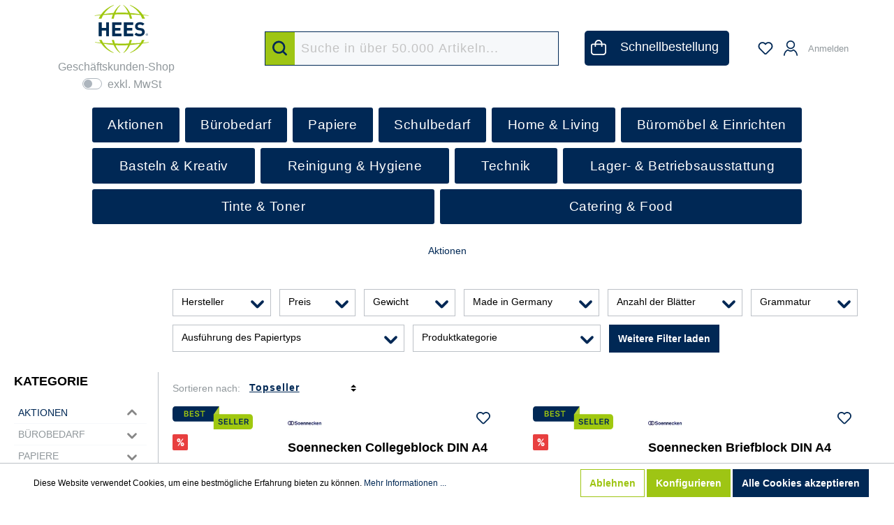

--- FILE ---
content_type: text/css
request_url: https://hees-direkt.de/theme/d0f5f3b6f651701ba04d8351d3b86e0d/css/all.css?1765445581774089
body_size: 127567
content:
:root{--blue:#007bff;--indigo:#6610f2;--purple:#6f42c1;--pink:#e83e8c;--red:#dc3545;--orange:#fd7e14;--yellow:#ffc107;--green:#28a745;--teal:#20c997;--cyan:#17a2b8;--white:#fff;--gray:#798490;--gray-dark:#4a545b;--primary:#002855;--secondary:#9ec514;--success:#3cc261;--info:#26b6cf;--warning:#ffbd5d;--danger:#e52427;--light:#f9f9f9;--dark:#4a545b;--breakpoint-xs:0;--breakpoint-sm:576px;--breakpoint-md:768px;--breakpoint-lg:992px;--breakpoint-xl:1200px;--font-family-sans-serif:-apple-system,BlinkMacSystemFont,"Segoe UI",Roboto,"Helvetica Neue",Arial,"Noto Sans",sans-serif,"Apple Color Emoji","Segoe UI Emoji","Segoe UI Symbol","Noto Color Emoji";--font-family-monospace:SFMono-Regular,Menlo,Monaco,Consolas,"Liberation Mono","Courier New",monospace;}*,*::before,*::after{box-sizing:border-box;}html{font-family:sans-serif;line-height:1.15;-webkit-text-size-adjust:100%;-webkit-tap-highlight-color:rgba(0,0,0,0);}article,aside,figcaption,figure,footer,header,hgroup,main,nav,section{display:block;}body{margin:0;font-family:"Arial",sans-serif;font-size:.875rem;font-weight:400;line-height:1.5;color:#000;text-align:left;background-color:#fff;}[tabindex="-1"]:focus{outline:0 !important;}hr{box-sizing:content-box;height:0;overflow:visible;}h1,h2,h3,h4,h5,h6{margin-top:0;margin-bottom:.5rem;}p{margin-top:0;margin-bottom:1rem;}abbr[title],abbr[data-original-title]{text-decoration:underline;text-decoration:underline dotted;cursor:help;border-bottom:0;text-decoration-skip-ink:none;}address{margin-bottom:1rem;font-style:normal;line-height:inherit;}ol,ul,dl{margin-top:0;margin-bottom:1rem;}ol ol,ul ul,ol ul,ul ol{margin-bottom:0;}dt{font-weight:700;}dd{margin-bottom:.5rem;margin-left:0;}blockquote{margin:0 0 1rem;}b,strong{font-weight:bolder;}small{font-size:80%;}sub,sup{position:relative;font-size:75%;line-height:0;vertical-align:baseline;}sub{bottom:-.25em;}sup{top:-.5em;}a{color:#002855;text-decoration:none;background-color:transparent;}a:hover{color:#000409;text-decoration:underline;}a:not([href]):not([tabindex]){color:inherit;text-decoration:none;}a:not([href]):not([tabindex]):hover,a:not([href]):not([tabindex]):focus{color:inherit;text-decoration:none;}a:not([href]):not([tabindex]):focus{outline:0;}pre,code,kbd,samp{font-family:SFMono-Regular,Menlo,Monaco,Consolas,"Liberation Mono","Courier New",monospace;font-size:1em;}pre{margin-top:0;margin-bottom:1rem;overflow:auto;}figure{margin:0 0 1rem;}img{vertical-align:middle;border-style:none;}svg{overflow:hidden;vertical-align:middle;}table{border-collapse:collapse;}caption{padding-top:.75rem;padding-bottom:.75rem;color:#798490;text-align:left;caption-side:bottom;}th{text-align:inherit;}label{display:inline-block;margin-bottom:.5rem;}button{border-radius:0;}button:focus{outline:1px dotted;outline:5px auto -webkit-focus-ring-color;}input,button,select,optgroup,textarea{margin:0;font-family:inherit;font-size:inherit;line-height:inherit;}button,input{overflow:visible;}button,select{text-transform:none;}select{word-wrap:normal;}button,[type="button"],[type="reset"],[type="submit"]{-webkit-appearance:button;}button:not(:disabled),[type="button"]:not(:disabled),[type="reset"]:not(:disabled),[type="submit"]:not(:disabled){cursor:pointer;}button::-moz-focus-inner,[type="button"]::-moz-focus-inner,[type="reset"]::-moz-focus-inner,[type="submit"]::-moz-focus-inner{padding:0;border-style:none;}input[type="radio"],input[type="checkbox"]{box-sizing:border-box;padding:0;}input[type="date"],input[type="time"],input[type="datetime-local"],input[type="month"]{-webkit-appearance:listbox;}textarea{overflow:auto;resize:vertical;}fieldset{min-width:0;padding:0;margin:0;border:0;}legend{display:block;width:100%;max-width:100%;padding:0;margin-bottom:.5rem;font-size:1.5rem;line-height:inherit;color:inherit;white-space:normal;}@media (max-width:1200px){legend{font-size:calc(1.275rem + .3vw);}}progress{vertical-align:baseline;}[type="number"]::-webkit-inner-spin-button,[type="number"]::-webkit-outer-spin-button{height:auto;}[type="search"]{outline-offset:-2px;-webkit-appearance:none;}[type="search"]::-webkit-search-decoration{-webkit-appearance:none;}::-webkit-file-upload-button{font:inherit;-webkit-appearance:button;}output{display:inline-block;}summary{display:list-item;cursor:pointer;}template{display:none;}[hidden]{display:none !important;}h1,h2,h3,h4,h5,h6,.h1,.h2,.h3,.h4,.h5,.h6{margin-bottom:.5rem;font-family:"Arial",sans-serif;font-weight:700;line-height:1.2;color:#000;}h1,.h1{font-size:2.25rem;}@media (max-width:1200px){h1,.h1{font-size:calc(1.35rem + 1.2vw);}}h2,.h2{font-size:1.75rem;}@media (max-width:1200px){h2,.h2{font-size:calc(1.3rem + .6vw);}}h3,.h3{font-size:1.5rem;}@media (max-width:1200px){h3,.h3{font-size:calc(1.275rem + .3vw);}}h4,.h4{font-size:1.25rem;}@media (max-width:1200px){h4,.h4{font-size:calc(1.25rem + 0vw);}}h5,.h5{font-size:1rem;}h6,.h6{font-size:.875rem;}.lead{font-size:1.09375rem;font-weight:300;}.display-1{font-size:6rem;font-weight:300;line-height:1.2;}@media (max-width:1200px){.display-1{font-size:calc(1.725rem + 5.7vw);}}.display-2{font-size:5.5rem;font-weight:300;line-height:1.2;}@media (max-width:1200px){.display-2{font-size:calc(1.675rem + 5.1vw);}}.display-3{font-size:4.5rem;font-weight:300;line-height:1.2;}@media (max-width:1200px){.display-3{font-size:calc(1.575rem + 3.9vw);}}.display-4{font-size:3.5rem;font-weight:300;line-height:1.2;}@media (max-width:1200px){.display-4{font-size:calc(1.475rem + 2.7vw);}}hr{margin-top:1rem;margin-bottom:1rem;border:0;border-top:1px solid rgba(0,0,0,.1);}small,.small{font-size:80%;font-weight:400;}mark,.mark{padding:.2em;background-color:#fcf8e3;}.list-unstyled{padding-left:0;list-style:none;}.list-inline{padding-left:0;list-style:none;}.list-inline-item{display:inline-block;}.list-inline-item:not(:last-child){margin-right:.5rem;}.initialism{font-size:90%;text-transform:uppercase;}.blockquote{margin-bottom:1rem;font-size:1.09375rem;}.blockquote-footer{display:block;font-size:80%;color:#798490;}.blockquote-footer::before{content:"— ";}.img-fluid{max-width:100%;height:auto;}.img-thumbnail{padding:.25rem;background-color:#fff;border:1px solid #bcc1c7;border-radius:3px;max-width:100%;height:auto;}.figure{display:inline-block;}.figure-img{margin-bottom:.5rem;line-height:1;}.figure-caption{font-size:90%;color:#798490;}code{font-size:87.5%;color:#e83e8c;-ms-word-break:break-word;word-break:break-word;}a>code{color:inherit;}kbd{padding:.2rem .4rem;font-size:87.5%;color:#fff;background-color:#212529;border-radius:3px;}kbd kbd{padding:0;font-size:100%;font-weight:700;}pre{display:block;font-size:87.5%;color:#212529;}pre code{font-size:inherit;color:inherit;-ms-word-break:normal;word-break:normal;}.pre-scrollable{max-height:340px;overflow-y:scroll;}.container,.cms-section .boxed,.uq-footer-content-container{width:100%;padding-right:20px;padding-left:20px;margin-right:auto;margin-left:auto;}@media (min-width:576px){.container,.cms-section .boxed,.uq-footer-content-container{max-width:540px;}}@media (min-width:768px){.container,.cms-section .boxed,.uq-footer-content-container{max-width:720px;}}@media (min-width:992px){.container,.cms-section .boxed,.uq-footer-content-container{max-width:960px;}}@media (min-width:1200px){.container,.cms-section .boxed,.uq-footer-content-container{max-width:1140px;}}.container-fluid{width:100%;padding-right:20px;padding-left:20px;margin-right:auto;margin-left:auto;}.row,.account-content,.is-act-cartpage .checkout .checkout-container,.is-act-checkoutregisterpage .checkout .checkout-container,.is-act-confirmpage .checkout .checkout-container,.is-ctl-accountorder .checkout .checkout-container,.is-act-finishpage .checkout .checkout-container{display:-ms-flexbox;display:-webkit-flex;display:flex;-ms-flex-wrap:wrap;flex-wrap:wrap;margin-right:-20px;margin-left:-20px;}.no-gutters{margin-right:0;margin-left:0;}.no-gutters>.col,.is-act-confirmpage .checkout .no-gutters>.checkout-aside,.is-ctl-accountorder .checkout .no-gutters>.checkout-aside,.is-act-finishpage .checkout .no-gutters>.checkout-aside,.no-gutters>[class*="col-"]{padding-right:0;padding-left:0;}.col-1,.col-2,.col-3,.col-4,.col-5,.col-6,.col-7,.col-8,.col-9,.col-10,.col-11,.col-12,.col,.is-act-confirmpage .checkout .checkout-aside,.is-ctl-accountorder .checkout .checkout-aside,.is-act-finishpage .checkout .checkout-aside,.col-auto,.col-sm-1,.col-sm-2,.col-sm-3,.col-sm-4,.col-sm-5,.col-sm-6,.is-act-confirmpage .checkout .checkout-additional,.is-ctl-accountorder .checkout .checkout-additional,.col-sm-7,.is-act-finishpage .checkout .checkout-additional,.col-sm-8,.col-sm-9,.col-sm-10,.col-sm-11,.col-sm-12,.col-sm,.col-sm-auto,.col-md-1,.col-md-2,.col-md-3,.col-md-4,.col-md-5,.is-act-cartpage .checkout .checkout-aside,.col-md-6,.is-act-checkoutregisterpage .checkout .checkout-aside,.col-md-7,.col-md-8,.col-md-9,.col-md-10,.col-md-11,.col-md-12,.col-md,.col-md-auto,.col-lg-1,.col-lg-2,.col-lg-3,.account-content .account-content-aside,.col-lg-4,.col-lg-5,.col-lg-6,.col-lg-7,.col-lg-8,.is-act-cartpage .checkout .checkout-main,.is-act-checkoutregisterpage .checkout .checkout-main,.is-act-confirmpage .checkout .checkout-main,.is-ctl-accountorder .checkout .checkout-main,.is-act-finishpage .checkout .checkout-main,.col-lg-9,.account-content .account-content-main,.col-lg-10,.col-lg-11,.col-lg-12,.col-lg,.col-lg-auto,.col-xl-1,.col-xl-2,.col-xl-3,.col-xl-4,.col-xl-5,.col-xl-6,.col-xl-7,.col-xl-8,.col-xl-9,.col-xl-10,.col-xl-11,.col-xl-12,.col-xl,.col-xl-auto{position:relative;width:100%;padding-right:20px;padding-left:20px;}.col,.is-act-confirmpage .checkout .checkout-aside,.is-ctl-accountorder .checkout .checkout-aside,.is-act-finishpage .checkout .checkout-aside{-ms-flex-preferred-size:0;flex-basis:0;-ms-flex-positive:1;flex-grow:1;max-width:100%;}.col-auto{-ms-flex:0 0 auto;flex:0 0 auto;width:auto;max-width:100%;}.col-1{-ms-flex:0 0 8.3333333333%;flex:0 0 8.3333333333%;max-width:8.3333333333%;}.col-2{-ms-flex:0 0 16.6666666667%;flex:0 0 16.6666666667%;max-width:16.6666666667%;}.col-3{-ms-flex:0 0 25%;flex:0 0 25%;max-width:25%;}.col-4{-ms-flex:0 0 33.3333333333%;flex:0 0 33.3333333333%;max-width:33.3333333333%;}.col-5{-ms-flex:0 0 41.6666666667%;flex:0 0 41.6666666667%;max-width:41.6666666667%;}.col-6{-ms-flex:0 0 50%;flex:0 0 50%;max-width:50%;}.col-7{-ms-flex:0 0 58.3333333333%;flex:0 0 58.3333333333%;max-width:58.3333333333%;}.col-8{-ms-flex:0 0 66.6666666667%;flex:0 0 66.6666666667%;max-width:66.6666666667%;}.col-9{-ms-flex:0 0 75%;flex:0 0 75%;max-width:75%;}.col-10{-ms-flex:0 0 83.3333333333%;flex:0 0 83.3333333333%;max-width:83.3333333333%;}.col-11{-ms-flex:0 0 91.6666666667%;flex:0 0 91.6666666667%;max-width:91.6666666667%;}.col-12{-ms-flex:0 0 100%;flex:0 0 100%;max-width:100%;}.order-first{-ms-flex-order:-1;order:-1;}.order-last{-ms-flex-order:13;order:13;}.order-0{-ms-flex-order:0;order:0;}.order-1{-ms-flex-order:1;order:1;}.order-2{-ms-flex-order:2;order:2;}.order-3{-ms-flex-order:3;order:3;}.order-4{-ms-flex-order:4;order:4;}.order-5{-ms-flex-order:5;order:5;}.order-6{-ms-flex-order:6;order:6;}.order-7{-ms-flex-order:7;order:7;}.order-8{-ms-flex-order:8;order:8;}.order-9{-ms-flex-order:9;order:9;}.order-10{-ms-flex-order:10;order:10;}.order-11{-ms-flex-order:11;order:11;}.order-12{-ms-flex-order:12;order:12;}.offset-1{margin-left:8.3333333333%;}.offset-2{margin-left:16.6666666667%;}.offset-3{margin-left:25%;}.offset-4{margin-left:33.3333333333%;}.offset-5{margin-left:41.6666666667%;}.offset-6{margin-left:50%;}.offset-7{margin-left:58.3333333333%;}.offset-8{margin-left:66.6666666667%;}.offset-9{margin-left:75%;}.offset-10{margin-left:83.3333333333%;}.offset-11{margin-left:91.6666666667%;}@media (min-width:576px){.col-sm{-ms-flex-preferred-size:0;flex-basis:0;-ms-flex-positive:1;flex-grow:1;max-width:100%;}.col-sm-auto{-ms-flex:0 0 auto;flex:0 0 auto;width:auto;max-width:100%;}.col-sm-1{-ms-flex:0 0 8.3333333333%;flex:0 0 8.3333333333%;max-width:8.3333333333%;}.col-sm-2{-ms-flex:0 0 16.6666666667%;flex:0 0 16.6666666667%;max-width:16.6666666667%;}.col-sm-3{-ms-flex:0 0 25%;flex:0 0 25%;max-width:25%;}.col-sm-4{-ms-flex:0 0 33.3333333333%;flex:0 0 33.3333333333%;max-width:33.3333333333%;}.col-sm-5{-ms-flex:0 0 41.6666666667%;flex:0 0 41.6666666667%;max-width:41.6666666667%;}.col-sm-6,.is-act-confirmpage .checkout .checkout-additional,.is-ctl-accountorder .checkout .checkout-additional{-ms-flex:0 0 50%;flex:0 0 50%;max-width:50%;}.col-sm-7,.is-act-finishpage .checkout .checkout-additional,.is-act-finishpage .checkout .checkout-aside{-ms-flex:0 0 58.3333333333%;flex:0 0 58.3333333333%;max-width:58.3333333333%;}.col-sm-8{-ms-flex:0 0 66.6666666667%;flex:0 0 66.6666666667%;max-width:66.6666666667%;}.col-sm-9{-ms-flex:0 0 75%;flex:0 0 75%;max-width:75%;}.col-sm-10{-ms-flex:0 0 83.3333333333%;flex:0 0 83.3333333333%;max-width:83.3333333333%;}.col-sm-11{-ms-flex:0 0 91.6666666667%;flex:0 0 91.6666666667%;max-width:91.6666666667%;}.col-sm-12{-ms-flex:0 0 100%;flex:0 0 100%;max-width:100%;}.order-sm-first{-ms-flex-order:-1;order:-1;}.order-sm-last{-ms-flex-order:13;order:13;}.order-sm-0{-ms-flex-order:0;order:0;}.order-sm-1{-ms-flex-order:1;order:1;}.order-sm-2{-ms-flex-order:2;order:2;}.order-sm-3{-ms-flex-order:3;order:3;}.order-sm-4{-ms-flex-order:4;order:4;}.order-sm-5{-ms-flex-order:5;order:5;}.order-sm-6{-ms-flex-order:6;order:6;}.order-sm-7{-ms-flex-order:7;order:7;}.order-sm-8{-ms-flex-order:8;order:8;}.order-sm-9{-ms-flex-order:9;order:9;}.order-sm-10{-ms-flex-order:10;order:10;}.order-sm-11{-ms-flex-order:11;order:11;}.order-sm-12{-ms-flex-order:12;order:12;}.offset-sm-0{margin-left:0;}.offset-sm-1{margin-left:8.3333333333%;}.offset-sm-2{margin-left:16.6666666667%;}.offset-sm-3{margin-left:25%;}.offset-sm-4{margin-left:33.3333333333%;}.offset-sm-5,.is-act-finishpage .checkout .checkout-aside{margin-left:41.6666666667%;}.offset-sm-6{margin-left:50%;}.offset-sm-7{margin-left:58.3333333333%;}.offset-sm-8{margin-left:66.6666666667%;}.offset-sm-9{margin-left:75%;}.offset-sm-10{margin-left:83.3333333333%;}.offset-sm-11{margin-left:91.6666666667%;}}@media (min-width:768px){.col-md{-ms-flex-preferred-size:0;flex-basis:0;-ms-flex-positive:1;flex-grow:1;max-width:100%;}.col-md-auto{-ms-flex:0 0 auto;flex:0 0 auto;width:auto;max-width:100%;}.col-md-1{-ms-flex:0 0 8.3333333333%;flex:0 0 8.3333333333%;max-width:8.3333333333%;}.col-md-2{-ms-flex:0 0 16.6666666667%;flex:0 0 16.6666666667%;max-width:16.6666666667%;}.col-md-3{-ms-flex:0 0 25%;flex:0 0 25%;max-width:25%;}.col-md-4{-ms-flex:0 0 33.3333333333%;flex:0 0 33.3333333333%;max-width:33.3333333333%;}.col-md-5,.is-act-cartpage .checkout .checkout-aside{-ms-flex:0 0 41.6666666667%;flex:0 0 41.6666666667%;max-width:41.6666666667%;}.col-md-6,.is-act-checkoutregisterpage .checkout .checkout-aside,.is-act-confirmpage .checkout .checkout-aside,.is-ctl-accountorder .checkout .checkout-aside,.is-act-finishpage .checkout .checkout-additional,.is-act-finishpage .checkout .checkout-aside{-ms-flex:0 0 50%;flex:0 0 50%;max-width:50%;}.col-md-7{-ms-flex:0 0 58.3333333333%;flex:0 0 58.3333333333%;max-width:58.3333333333%;}.col-md-8{-ms-flex:0 0 66.6666666667%;flex:0 0 66.6666666667%;max-width:66.6666666667%;}.col-md-9{-ms-flex:0 0 75%;flex:0 0 75%;max-width:75%;}.col-md-10{-ms-flex:0 0 83.3333333333%;flex:0 0 83.3333333333%;max-width:83.3333333333%;}.col-md-11{-ms-flex:0 0 91.6666666667%;flex:0 0 91.6666666667%;max-width:91.6666666667%;}.col-md-12{-ms-flex:0 0 100%;flex:0 0 100%;max-width:100%;}.order-md-first{-ms-flex-order:-1;order:-1;}.order-md-last{-ms-flex-order:13;order:13;}.order-md-0{-ms-flex-order:0;order:0;}.order-md-1{-ms-flex-order:1;order:1;}.order-md-2{-ms-flex-order:2;order:2;}.order-md-3{-ms-flex-order:3;order:3;}.order-md-4{-ms-flex-order:4;order:4;}.order-md-5{-ms-flex-order:5;order:5;}.order-md-6{-ms-flex-order:6;order:6;}.order-md-7{-ms-flex-order:7;order:7;}.order-md-8{-ms-flex-order:8;order:8;}.order-md-9{-ms-flex-order:9;order:9;}.order-md-10{-ms-flex-order:10;order:10;}.order-md-11{-ms-flex-order:11;order:11;}.order-md-12{-ms-flex-order:12;order:12;}.offset-md-0{margin-left:0;}.offset-md-1{margin-left:8.3333333333%;}.offset-md-2{margin-left:16.6666666667%;}.offset-md-3{margin-left:25%;}.offset-md-4{margin-left:33.3333333333%;}.offset-md-5{margin-left:41.6666666667%;}.offset-md-6,.is-act-checkoutregisterpage .checkout .checkout-aside,.is-act-confirmpage .checkout .checkout-aside,.is-ctl-accountorder .checkout .checkout-aside,.is-act-finishpage .checkout .checkout-aside{margin-left:50%;}.offset-md-7,.is-act-cartpage .checkout .checkout-aside{margin-left:58.3333333333%;}.offset-md-8{margin-left:66.6666666667%;}.offset-md-9{margin-left:75%;}.offset-md-10{margin-left:83.3333333333%;}.offset-md-11{margin-left:91.6666666667%;}}@media (min-width:992px){.col-lg{-ms-flex-preferred-size:0;flex-basis:0;-ms-flex-positive:1;flex-grow:1;max-width:100%;}.col-lg-auto{-ms-flex:0 0 auto;flex:0 0 auto;width:auto;max-width:100%;}.col-lg-1{-ms-flex:0 0 8.3333333333%;flex:0 0 8.3333333333%;max-width:8.3333333333%;}.col-lg-2{-ms-flex:0 0 16.6666666667%;flex:0 0 16.6666666667%;max-width:16.6666666667%;}.col-lg-3,.account-content .account-content-aside{-ms-flex:0 0 25%;flex:0 0 25%;max-width:25%;}.col-lg-4,.is-act-cartpage .checkout .checkout-aside,.is-act-checkoutregisterpage .checkout .checkout-aside,.is-act-confirmpage .checkout .checkout-additional,.is-ctl-accountorder .checkout .checkout-additional,.is-act-confirmpage .checkout .checkout-aside,.is-ctl-accountorder .checkout .checkout-aside,.is-act-finishpage .checkout .checkout-additional,.is-act-finishpage .checkout .checkout-aside{-ms-flex:0 0 33.3333333333%;flex:0 0 33.3333333333%;max-width:33.3333333333%;}.col-lg-5{-ms-flex:0 0 41.6666666667%;flex:0 0 41.6666666667%;max-width:41.6666666667%;}.col-lg-6{-ms-flex:0 0 50%;flex:0 0 50%;max-width:50%;}.col-lg-7{-ms-flex:0 0 58.3333333333%;flex:0 0 58.3333333333%;max-width:58.3333333333%;}.col-lg-8,.is-act-cartpage .checkout .checkout-main,.is-act-checkoutregisterpage .checkout .checkout-main,.is-act-confirmpage .checkout .checkout-main,.is-ctl-accountorder .checkout .checkout-main,.is-act-finishpage .checkout .checkout-main{-ms-flex:0 0 66.6666666667%;flex:0 0 66.6666666667%;max-width:66.6666666667%;}.col-lg-9,.account-content .account-content-main{-ms-flex:0 0 75%;flex:0 0 75%;max-width:75%;}.col-lg-10{-ms-flex:0 0 83.3333333333%;flex:0 0 83.3333333333%;max-width:83.3333333333%;}.col-lg-11{-ms-flex:0 0 91.6666666667%;flex:0 0 91.6666666667%;max-width:91.6666666667%;}.col-lg-12{-ms-flex:0 0 100%;flex:0 0 100%;max-width:100%;}.order-lg-first{-ms-flex-order:-1;order:-1;}.order-lg-last{-ms-flex-order:13;order:13;}.order-lg-0{-ms-flex-order:0;order:0;}.order-lg-1{-ms-flex-order:1;order:1;}.order-lg-2{-ms-flex-order:2;order:2;}.order-lg-3{-ms-flex-order:3;order:3;}.order-lg-4{-ms-flex-order:4;order:4;}.order-lg-5{-ms-flex-order:5;order:5;}.order-lg-6{-ms-flex-order:6;order:6;}.order-lg-7{-ms-flex-order:7;order:7;}.order-lg-8{-ms-flex-order:8;order:8;}.order-lg-9{-ms-flex-order:9;order:9;}.order-lg-10{-ms-flex-order:10;order:10;}.order-lg-11{-ms-flex-order:11;order:11;}.order-lg-12{-ms-flex-order:12;order:12;}.offset-lg-0,.is-act-cartpage .checkout .checkout-aside,.is-act-checkoutregisterpage .checkout .checkout-aside{margin-left:0;}.offset-lg-1{margin-left:8.3333333333%;}.offset-lg-2,.is-act-confirmpage .checkout .checkout-main,.is-ctl-accountorder .checkout .checkout-main,.is-act-confirmpage .checkout .checkout-additional,.is-ctl-accountorder .checkout .checkout-additional,.is-act-finishpage .checkout .checkout-main,.is-act-finishpage .checkout .checkout-additional{margin-left:16.6666666667%;}.offset-lg-3{margin-left:25%;}.offset-lg-4{margin-left:33.3333333333%;}.offset-lg-5{margin-left:41.6666666667%;}.offset-lg-6{margin-left:50%;}.offset-lg-7{margin-left:58.3333333333%;}.offset-lg-8{margin-left:66.6666666667%;}.offset-lg-9{margin-left:75%;}.offset-lg-10{margin-left:83.3333333333%;}.offset-lg-11{margin-left:91.6666666667%;}}@media (min-width:1200px){.col-xl{-ms-flex-preferred-size:0;flex-basis:0;-ms-flex-positive:1;flex-grow:1;max-width:100%;}.col-xl-auto{-ms-flex:0 0 auto;flex:0 0 auto;width:auto;max-width:100%;}.col-xl-1{-ms-flex:0 0 8.3333333333%;flex:0 0 8.3333333333%;max-width:8.3333333333%;}.col-xl-2,.account-content .account-content-aside{-ms-flex:0 0 16.6666666667%;flex:0 0 16.6666666667%;max-width:16.6666666667%;}.col-xl-3,.is-act-checkoutregisterpage .checkout .checkout-aside{-ms-flex:0 0 25%;flex:0 0 25%;max-width:25%;}.col-xl-4,.is-act-cartpage .checkout .checkout-aside{-ms-flex:0 0 33.3333333333%;flex:0 0 33.3333333333%;max-width:33.3333333333%;}.col-xl-5{-ms-flex:0 0 41.6666666667%;flex:0 0 41.6666666667%;max-width:41.6666666667%;}.col-xl-6{-ms-flex:0 0 50%;flex:0 0 50%;max-width:50%;}.col-xl-7,.account-content .account-content-main{-ms-flex:0 0 58.3333333333%;flex:0 0 58.3333333333%;max-width:58.3333333333%;}.col-xl-8{-ms-flex:0 0 66.6666666667%;flex:0 0 66.6666666667%;max-width:66.6666666667%;}.col-xl-9{-ms-flex:0 0 75%;flex:0 0 75%;max-width:75%;}.col-xl-10{-ms-flex:0 0 83.3333333333%;flex:0 0 83.3333333333%;max-width:83.3333333333%;}.col-xl-11{-ms-flex:0 0 91.6666666667%;flex:0 0 91.6666666667%;max-width:91.6666666667%;}.col-xl-12{-ms-flex:0 0 100%;flex:0 0 100%;max-width:100%;}.order-xl-first{-ms-flex-order:-1;order:-1;}.order-xl-last{-ms-flex-order:13;order:13;}.order-xl-0{-ms-flex-order:0;order:0;}.order-xl-1{-ms-flex-order:1;order:1;}.order-xl-2{-ms-flex-order:2;order:2;}.order-xl-3{-ms-flex-order:3;order:3;}.order-xl-4{-ms-flex-order:4;order:4;}.order-xl-5{-ms-flex-order:5;order:5;}.order-xl-6{-ms-flex-order:6;order:6;}.order-xl-7{-ms-flex-order:7;order:7;}.order-xl-8{-ms-flex-order:8;order:8;}.order-xl-9{-ms-flex-order:9;order:9;}.order-xl-10{-ms-flex-order:10;order:10;}.order-xl-11{-ms-flex-order:11;order:11;}.order-xl-12{-ms-flex-order:12;order:12;}.offset-xl-0{margin-left:0;}.offset-xl-1,.account-content .account-content-main,.is-act-checkoutregisterpage .checkout .checkout-aside{margin-left:8.3333333333%;}.offset-xl-2{margin-left:16.6666666667%;}.offset-xl-3{margin-left:25%;}.offset-xl-4{margin-left:33.3333333333%;}.offset-xl-5{margin-left:41.6666666667%;}.offset-xl-6{margin-left:50%;}.offset-xl-7{margin-left:58.3333333333%;}.offset-xl-8{margin-left:66.6666666667%;}.offset-xl-9{margin-left:75%;}.offset-xl-10{margin-left:83.3333333333%;}.offset-xl-11{margin-left:91.6666666667%;}}.table{width:100%;margin-bottom:1rem;color:#000;}.table th,.table td{padding:.75rem;vertical-align:top;border-top:1px solid #bcc1c7;}.table thead th{vertical-align:bottom;border-bottom:2px solid #bcc1c7;}.table tbody+tbody{border-top:2px solid #bcc1c7;}.table-sm th,.table-sm td{padding:.3rem;}.table-bordered{border:1px solid #bcc1c7;}.table-bordered th,.table-bordered td{border:1px solid #bcc1c7;}.table-bordered thead th,.table-bordered thead td{border-bottom-width:2px;}.table-borderless th,.table-borderless td,.table-borderless thead th,.table-borderless tbody+tbody{border:0;}.table-striped tbody tr:nth-of-type(odd){background-color:#f9f9f9;}.table-hover tbody tr:hover{color:#000;background-color:rgba(0,0,0,.075);}.table-primary,.table-primary>th,.table-primary>td{background-color:#b8c3cf;}.table-primary th,.table-primary td,.table-primary thead th,.table-primary tbody+tbody{border-color:#7a8fa7;}.table-hover .table-primary:hover{background-color:#a8b6c5;}.table-hover .table-primary:hover>td,.table-hover .table-primary:hover>th{background-color:#a8b6c5;}.table-secondary,.table-secondary>th,.table-secondary>td{background-color:#e4efbd;}.table-secondary th,.table-secondary td,.table-secondary thead th,.table-secondary tbody+tbody{border-color:#cde185;}.table-hover .table-secondary:hover{background-color:#dbeaa9;}.table-hover .table-secondary:hover>td,.table-hover .table-secondary:hover>th{background-color:#dbeaa9;}.table-success,.table-success>th,.table-success>td{background-color:#c8eed3;}.table-success th,.table-success td,.table-success thead th,.table-success tbody+tbody{border-color:#9adfad;}.table-hover .table-success:hover{background-color:#b5e8c3;}.table-hover .table-success:hover>td,.table-hover .table-success:hover>th{background-color:#b5e8c3;}.table-info,.table-info>th,.table-info>td{background-color:#c2ebf2;}.table-info th,.table-info td,.table-info thead th,.table-info tbody+tbody{border-color:#8ed9e6;}.table-hover .table-info:hover{background-color:#ade4ed;}.table-hover .table-info:hover>td,.table-hover .table-info:hover>th{background-color:#ade4ed;}.table-warning,.table-warning>th,.table-warning>td{background-color:#ffedd2;}.table-warning th,.table-warning td,.table-warning thead th,.table-warning tbody+tbody{border-color:#ffddab;}.table-hover .table-warning:hover{background-color:#ffe2b8;}.table-hover .table-warning:hover>td,.table-hover .table-warning:hover>th{background-color:#ffe2b8;}.table-danger,.table-danger>th,.table-danger>td{background-color:#f8c2c3;}.table-danger th,.table-danger td,.table-danger thead th,.table-danger tbody+tbody{border-color:#f18d8f;}.table-hover .table-danger:hover{background-color:#f5abac;}.table-hover .table-danger:hover>td,.table-hover .table-danger:hover>th{background-color:#f5abac;}.table-light,.table-light>th,.table-light>td{background-color:#fdfdfd;}.table-light th,.table-light td,.table-light thead th,.table-light tbody+tbody{border-color:#fcfcfc;}.table-hover .table-light:hover{background-color:#f1f1f1;}.table-hover .table-light:hover>td,.table-hover .table-light:hover>th{background-color:#f1f1f1;}.table-dark,.table-dark>th,.table-dark>td{background-color:#cccfd1;}.table-dark th,.table-dark td,.table-dark thead th,.table-dark tbody+tbody{border-color:#a1a6aa;}.table-hover .table-dark:hover{background-color:#bfc2c5;}.table-hover .table-dark:hover>td,.table-hover .table-dark:hover>th{background-color:#bfc2c5;}.table-active,.table-active>th,.table-active>td{background-color:rgba(0,0,0,.075);}.table-hover .table-active:hover{background-color:rgba(0,0,0,.075);}.table-hover .table-active:hover>td,.table-hover .table-active:hover>th{background-color:rgba(0,0,0,.075);}.table .thead-dark th{color:#fff;background-color:#4a545b;border-color:#5b6770;}.table .thead-light th{color:#495057;background-color:#eee;border-color:#bcc1c7;}.table-dark{color:#fff;background-color:#4a545b;}.table-dark th,.table-dark td,.table-dark thead th{border-color:#5b6770;}.table-dark.table-bordered{border:0;}.table-dark.table-striped tbody tr:nth-of-type(odd){background-color:rgba(255,255,255,.05);}.table-dark.table-hover tbody tr:hover{color:#fff;background-color:rgba(255,255,255,.075);}@media (max-width:575.98px){.table-responsive-sm{display:block;width:100%;overflow-x:auto;-webkit-overflow-scrolling:touch;}.table-responsive-sm>.table-bordered{border:0;}}@media (max-width:767.98px){.table-responsive-md{display:block;width:100%;overflow-x:auto;-webkit-overflow-scrolling:touch;}.table-responsive-md>.table-bordered{border:0;}}@media (max-width:991.98px){.table-responsive-lg{display:block;width:100%;overflow-x:auto;-webkit-overflow-scrolling:touch;}.table-responsive-lg>.table-bordered{border:0;}}@media (max-width:1199.98px){.table-responsive-xl{display:block;width:100%;overflow-x:auto;-webkit-overflow-scrolling:touch;}.table-responsive-xl>.table-bordered{border:0;}}.table-responsive{display:block;width:100%;overflow-x:auto;-webkit-overflow-scrolling:touch;}.table-responsive>.table-bordered{border:0;}.form-control{display:block;width:100%;height:calc(1.5em + 1.125rem + 2px);padding:.5625rem .5625rem;font-size:.875rem;font-weight:400;line-height:1.5;color:#000;background-color:#fff;-webkit-background-clip:padding-box;background-clip:padding-box;border:1px solid #bcc1c7;border-radius:3px;-webkit-transition:border-color .15s ease-in-out,box-shadow .15s ease-in-out;transition:border-color .15s ease-in-out,box-shadow .15s ease-in-out;}@media (prefers-reduced-motion:reduce){.form-control{-webkit-transition:none;transition:none;}}.form-control::-ms-expand{background-color:transparent;border:0;}.form-control:focus{color:#000;background-color:#fff;border-color:#002855;outline:0;box-shadow:0 0 0 .2rem rgba(0,40,85,.25);}.form-control::-ms-input-placeholder,.form-control::-moz-placeholder,.form-control::-webkit-input-placeholder,.form-control::placeholder{color:#c3c3c3;opacity:1;}.form-control:disabled,.form-control[readonly]{background-color:#eee;opacity:1;}select.form-control:focus::-ms-value{color:#000;background-color:#fff;}.form-control-file,.form-control-range{display:block;width:100%;}.col-form-label{padding-top:calc(.5625rem + 1px);padding-bottom:calc(.5625rem + 1px);margin-bottom:0;font-size:inherit;line-height:1.5;}.col-form-label-lg{padding-top:calc(.5rem + 1px);padding-bottom:calc(.5rem + 1px);font-size:1rem;line-height:1.5;}.col-form-label-sm{padding-top:calc(.25rem + 1px);padding-bottom:calc(.25rem + 1px);font-size:.75rem;line-height:1.5;}.form-control-plaintext{display:block;width:100%;padding-top:.5625rem;padding-bottom:.5625rem;margin-bottom:0;line-height:1.5;color:#000;background-color:transparent;border:solid transparent;border-width:1px 0;}.form-control-plaintext.form-control-sm,.form-control-plaintext.form-control-lg{padding-right:0;padding-left:0;}.form-control-sm{height:calc(1.5em + .5rem + 2px);padding:.25rem .5rem;font-size:.75rem;line-height:1.5;border-radius:3px;}.form-control-lg{height:calc(1.5em + 1rem + 2px);padding:.5rem 1rem;font-size:1rem;line-height:1.5;border-radius:3px;}select.form-control[size],select.form-control[multiple]{height:auto;}textarea.form-control{height:auto;}.form-group{margin-bottom:1rem;}.form-text{display:block;margin-top:.25rem;}.form-row{display:-ms-flexbox;display:-webkit-flex;display:flex;-ms-flex-wrap:wrap;flex-wrap:wrap;margin-right:-5px;margin-left:-5px;}.form-row>.col,.is-act-confirmpage .checkout .form-row>.checkout-aside,.is-ctl-accountorder .checkout .form-row>.checkout-aside,.is-act-finishpage .checkout .form-row>.checkout-aside,.form-row>[class*="col-"]{padding-right:5px;padding-left:5px;}.form-check{position:relative;display:block;padding-left:1.25rem;}.form-check-input{position:absolute;margin-top:.3rem;margin-left:-1.25rem;}.form-check-input:disabled~.form-check-label{color:#798490;}.form-check-label{margin-bottom:0;}.form-check-inline{display:-ms-inline-flexbox;display:-webkit-inline-flex;display:inline-flex;-ms-flex-align:center;align-items:center;padding-left:0;margin-right:.75rem;}.form-check-inline .form-check-input{position:static;margin-top:0;margin-right:.3125rem;margin-left:0;}.valid-feedback{display:none;width:100%;margin-top:.25rem;font-size:80%;color:#3cc261;}.valid-tooltip{position:absolute;top:100%;z-index:5;display:none;max-width:100%;padding:.25rem .5rem;margin-top:.1rem;font-size:.75rem;line-height:1.5;color:#fff;background-color:rgba(60,194,97,.9);border-radius:3px;}.was-validated .form-control:valid,.form-control.is-valid{border-color:#3cc261;}.was-validated .form-control:valid:focus,.form-control.is-valid:focus{border-color:#3cc261;box-shadow:0 0 0 .2rem rgba(60,194,97,.25);}.was-validated .form-control:valid~.valid-feedback,.form-control.is-valid~.valid-feedback,.was-validated .form-control:valid~.valid-tooltip,.form-control.is-valid~.valid-tooltip{display:block;}.was-validated .custom-select:valid,.custom-select.is-valid{border-color:#3cc261;}.was-validated .custom-select:valid:focus,.custom-select.is-valid:focus{border-color:#3cc261;box-shadow:0 0 0 .2rem rgba(60,194,97,.25);}.was-validated .custom-select:valid~.valid-feedback,.custom-select.is-valid~.valid-feedback,.was-validated .custom-select:valid~.valid-tooltip,.custom-select.is-valid~.valid-tooltip{display:block;}.was-validated .form-control-file:valid~.valid-feedback,.form-control-file.is-valid~.valid-feedback,.was-validated .form-control-file:valid~.valid-tooltip,.form-control-file.is-valid~.valid-tooltip{display:block;}.was-validated .form-check-input:valid~.form-check-label,.form-check-input.is-valid~.form-check-label{color:#3cc261;}.was-validated .form-check-input:valid~.valid-feedback,.form-check-input.is-valid~.valid-feedback,.was-validated .form-check-input:valid~.valid-tooltip,.form-check-input.is-valid~.valid-tooltip{display:block;}.was-validated .custom-control-input:valid~.custom-control-label,.custom-control-input.is-valid~.custom-control-label{color:#3cc261;}.was-validated .custom-control-input:valid~.custom-control-label::before,.custom-control-input.is-valid~.custom-control-label::before{border-color:#3cc261;}.was-validated .custom-control-input:valid~.valid-feedback,.custom-control-input.is-valid~.valid-feedback,.was-validated .custom-control-input:valid~.valid-tooltip,.custom-control-input.is-valid~.valid-tooltip{display:block;}.was-validated .custom-control-input:valid:checked~.custom-control-label::before,.custom-control-input.is-valid:checked~.custom-control-label::before{border-color:#62cf80;background-color:#62cf80;}.was-validated .custom-control-input:valid:focus~.custom-control-label::before,.custom-control-input.is-valid:focus~.custom-control-label::before{box-shadow:0 0 0 .2rem rgba(60,194,97,.25);}.was-validated .custom-control-input:valid:focus:not(:checked)~.custom-control-label::before,.custom-control-input.is-valid:focus:not(:checked)~.custom-control-label::before{border-color:#3cc261;}.was-validated .custom-file-input:valid~.custom-file-label,.custom-file-input.is-valid~.custom-file-label{border-color:#3cc261;}.was-validated .custom-file-input:valid~.valid-feedback,.custom-file-input.is-valid~.valid-feedback,.was-validated .custom-file-input:valid~.valid-tooltip,.custom-file-input.is-valid~.valid-tooltip{display:block;}.was-validated .custom-file-input:valid:focus~.custom-file-label,.custom-file-input.is-valid:focus~.custom-file-label{border-color:#3cc261;box-shadow:0 0 0 .2rem rgba(60,194,97,.25);}.invalid-feedback{display:none;width:100%;margin-top:.25rem;font-size:80%;color:#e52427;}.invalid-tooltip{position:absolute;top:100%;z-index:5;display:none;max-width:100%;padding:.25rem .5rem;margin-top:.1rem;font-size:.75rem;line-height:1.5;color:#fff;background-color:rgba(229,36,39,.9);border-radius:3px;}.was-validated .form-control:invalid,.form-control.is-invalid{border-color:#e52427;}.was-validated .form-control:invalid:focus,.form-control.is-invalid:focus{border-color:#e52427;box-shadow:0 0 0 .2rem rgba(229,36,39,.25);}.was-validated .form-control:invalid~.invalid-feedback,.form-control.is-invalid~.invalid-feedback,.was-validated .form-control:invalid~.invalid-tooltip,.form-control.is-invalid~.invalid-tooltip{display:block;}.was-validated .custom-select:invalid,.custom-select.is-invalid{border-color:#e52427;}.was-validated .custom-select:invalid:focus,.custom-select.is-invalid:focus{border-color:#e52427;box-shadow:0 0 0 .2rem rgba(229,36,39,.25);}.was-validated .custom-select:invalid~.invalid-feedback,.custom-select.is-invalid~.invalid-feedback,.was-validated .custom-select:invalid~.invalid-tooltip,.custom-select.is-invalid~.invalid-tooltip{display:block;}.was-validated .form-control-file:invalid~.invalid-feedback,.form-control-file.is-invalid~.invalid-feedback,.was-validated .form-control-file:invalid~.invalid-tooltip,.form-control-file.is-invalid~.invalid-tooltip{display:block;}.was-validated .form-check-input:invalid~.form-check-label,.form-check-input.is-invalid~.form-check-label{color:#e52427;}.was-validated .form-check-input:invalid~.invalid-feedback,.form-check-input.is-invalid~.invalid-feedback,.was-validated .form-check-input:invalid~.invalid-tooltip,.form-check-input.is-invalid~.invalid-tooltip{display:block;}.was-validated .custom-control-input:invalid~.custom-control-label,.custom-control-input.is-invalid~.custom-control-label{color:#e52427;}.was-validated .custom-control-input:invalid~.custom-control-label::before,.custom-control-input.is-invalid~.custom-control-label::before{border-color:#e52427;}.was-validated .custom-control-input:invalid~.invalid-feedback,.custom-control-input.is-invalid~.invalid-feedback,.was-validated .custom-control-input:invalid~.invalid-tooltip,.custom-control-input.is-invalid~.invalid-tooltip{display:block;}.was-validated .custom-control-input:invalid:checked~.custom-control-label::before,.custom-control-input.is-invalid:checked~.custom-control-label::before{border-color:#ea5254;background-color:#ea5254;}.was-validated .custom-control-input:invalid:focus~.custom-control-label::before,.custom-control-input.is-invalid:focus~.custom-control-label::before{box-shadow:0 0 0 .2rem rgba(229,36,39,.25);}.was-validated .custom-control-input:invalid:focus:not(:checked)~.custom-control-label::before,.custom-control-input.is-invalid:focus:not(:checked)~.custom-control-label::before{border-color:#e52427;}.was-validated .custom-file-input:invalid~.custom-file-label,.custom-file-input.is-invalid~.custom-file-label{border-color:#e52427;}.was-validated .custom-file-input:invalid~.invalid-feedback,.custom-file-input.is-invalid~.invalid-feedback,.was-validated .custom-file-input:invalid~.invalid-tooltip,.custom-file-input.is-invalid~.invalid-tooltip{display:block;}.was-validated .custom-file-input:invalid:focus~.custom-file-label,.custom-file-input.is-invalid:focus~.custom-file-label{border-color:#e52427;box-shadow:0 0 0 .2rem rgba(229,36,39,.25);}.form-inline{display:-ms-flexbox;display:-webkit-flex;display:flex;-ms-flex-flow:row wrap;flex-flow:row wrap;-ms-flex-align:center;align-items:center;}.form-inline .form-check{width:100%;}@media (min-width:576px){.form-inline label{display:-ms-flexbox;display:-webkit-flex;display:flex;-ms-flex-align:center;align-items:center;-ms-flex-pack:center;justify-content:center;margin-bottom:0;}.form-inline .form-group{display:-ms-flexbox;display:-webkit-flex;display:flex;-ms-flex:0 0 auto;flex:0 0 auto;-ms-flex-flow:row wrap;flex-flow:row wrap;-ms-flex-align:center;align-items:center;margin-bottom:0;}.form-inline .form-control{display:inline-block;width:auto;vertical-align:middle;}.form-inline .form-control-plaintext{display:inline-block;}.form-inline .input-group,.form-inline .custom-select{width:auto;}.form-inline .form-check{display:-ms-flexbox;display:-webkit-flex;display:flex;-ms-flex-align:center;align-items:center;-ms-flex-pack:center;justify-content:center;width:auto;padding-left:0;}.form-inline .form-check-input{position:relative;-ms-flex-negative:0;flex-shrink:0;margin-top:0;margin-right:.25rem;margin-left:0;}.form-inline .custom-control{-ms-flex-align:center;align-items:center;-ms-flex-pack:center;justify-content:center;}.form-inline .custom-control-label{margin-bottom:0;}}.btn{display:inline-block;font-weight:400;color:#000;text-align:center;vertical-align:middle;-ms-user-select:none;-moz-user-select:none;-webkit-user-select:none;user-select:none;background-color:transparent;border:1px solid transparent;padding:2px 12px;font-size:.875rem;line-height:34px;border-radius:3px;-webkit-transition:color .15s ease-in-out,background-color .15s ease-in-out,border-color .15s ease-in-out,box-shadow .15s ease-in-out;transition:color .15s ease-in-out,background-color .15s ease-in-out,border-color .15s ease-in-out,box-shadow .15s ease-in-out;}@media (prefers-reduced-motion:reduce){.btn{-webkit-transition:none;transition:none;}}.btn:hover{color:#000;text-decoration:none;}.btn:focus,.btn.focus{outline:0;box-shadow:0 0 0 .2rem rgba(0,40,85,.25);}.btn.disabled,.btn:disabled{opacity:.65;}a.btn.disabled,fieldset:disabled a.btn{pointer-events:none;}.btn-primary,.address-editor-select:not(.collapsed),.address-editor-edit:not(.collapsed),.address-editor-create:not(.collapsed),.cms-element-rhweb-newsletter .rhweb-newsletter-input-fields button{color:#fff;background-color:#002855;border-color:#002855;}.btn-primary:hover,.address-editor-select:not(.collapsed):hover,.address-editor-edit:not(.collapsed):hover,.address-editor-create:not(.collapsed):hover,.cms-element-rhweb-newsletter .rhweb-newsletter-input-fields button:hover{color:#fff;background-color:#00162f;border-color:#001022;}.btn-primary:focus,.address-editor-select:not(.collapsed):focus,.address-editor-edit:not(.collapsed):focus,.address-editor-create:not(.collapsed):focus,.cms-element-rhweb-newsletter .rhweb-newsletter-input-fields button:focus,.btn-primary.focus,.focus.address-editor-select:not(.collapsed),.focus.address-editor-edit:not(.collapsed),.focus.address-editor-create:not(.collapsed),.cms-element-rhweb-newsletter .rhweb-newsletter-input-fields button.focus{box-shadow:0 0 0 .2rem rgba(38,72,111,.5);}.btn-primary.disabled,.disabled.address-editor-select:not(.collapsed),.disabled.address-editor-edit:not(.collapsed),.disabled.address-editor-create:not(.collapsed),.cms-element-rhweb-newsletter .rhweb-newsletter-input-fields button.disabled,.btn-primary:disabled,.address-editor-select:not(.collapsed):disabled,.address-editor-edit:not(.collapsed):disabled,.address-editor-create:not(.collapsed):disabled,.cms-element-rhweb-newsletter .rhweb-newsletter-input-fields button:disabled{color:#fff;background-color:#002855;border-color:#002855;}.btn-primary:not(:disabled):not(.disabled):active,.address-editor-select:not(.collapsed):not(:disabled):not(.disabled):active,.address-editor-edit:not(.collapsed):not(:disabled):not(.disabled):active,.address-editor-create:not(.collapsed):not(:disabled):not(.disabled):active,.cms-element-rhweb-newsletter .rhweb-newsletter-input-fields button:not(:disabled):not(.disabled):active,.btn-primary:not(:disabled):not(.disabled).active,.active.address-editor-select:not(.collapsed):not(.disabled):not(:disabled),.active.address-editor-edit:not(.collapsed):not(.disabled):not(:disabled),.active.address-editor-create:not(.collapsed):not(.disabled):not(:disabled),.cms-element-rhweb-newsletter .rhweb-newsletter-input-fields button.active:not(.disabled):not(:disabled),.show>.btn-primary.dropdown-toggle,.show>.dropdown-toggle.address-editor-select:not(.collapsed),.show>.dropdown-toggle.address-editor-edit:not(.collapsed),.show>.dropdown-toggle.address-editor-create:not(.collapsed),.cms-element-rhweb-newsletter .rhweb-newsletter-input-fields .show>button.dropdown-toggle{color:#fff;background-color:#001022;border-color:#000a15;}.btn-primary:not(:disabled):not(.disabled):active:focus,.address-editor-select:not(.collapsed):not(:disabled):not(.disabled):active:focus,.address-editor-edit:not(.collapsed):not(:disabled):not(.disabled):active:focus,.address-editor-create:not(.collapsed):not(:disabled):not(.disabled):active:focus,.cms-element-rhweb-newsletter .rhweb-newsletter-input-fields button:not(:disabled):not(.disabled):active:focus,.btn-primary:not(:disabled):not(.disabled).active:focus,.active.address-editor-select:not(.collapsed):not(.disabled):not(:disabled):focus,.active.address-editor-edit:not(.collapsed):not(.disabled):not(:disabled):focus,.active.address-editor-create:not(.collapsed):not(.disabled):not(:disabled):focus,.cms-element-rhweb-newsletter .rhweb-newsletter-input-fields button.active:not(.disabled):not(:disabled):focus,.show>.btn-primary.dropdown-toggle:focus,.show>.dropdown-toggle.address-editor-select:not(.collapsed):focus,.show>.dropdown-toggle.address-editor-edit:not(.collapsed):focus,.show>.dropdown-toggle.address-editor-create:not(.collapsed):focus,.cms-element-rhweb-newsletter .rhweb-newsletter-input-fields .show>button.dropdown-toggle:focus{box-shadow:0 0 0 .2rem rgba(38,72,111,.5);}.btn-secondary{color:#212529;background-color:#9ec514;border-color:#9ec514;}.btn-secondary:hover{color:#fff;background-color:#82a210;border-color:#79970f;}.btn-secondary:focus,.btn-secondary.focus{box-shadow:0 0 0 .2rem rgba(139,173,23,.5);}.btn-secondary.disabled,.btn-secondary:disabled{color:#212529;background-color:#9ec514;border-color:#9ec514;}.btn-secondary:not(:disabled):not(.disabled):active,.btn-secondary:not(:disabled):not(.disabled).active,.show>.btn-secondary.dropdown-toggle{color:#fff;background-color:#79970f;border-color:#708b0e;}.btn-secondary:not(:disabled):not(.disabled):active:focus,.btn-secondary:not(:disabled):not(.disabled).active:focus,.show>.btn-secondary.dropdown-toggle:focus{box-shadow:0 0 0 .2rem rgba(139,173,23,.5);}.btn-success{color:#fff;background-color:#3cc261;border-color:#3cc261;}.btn-success:hover{color:#fff;background-color:#33a552;border-color:#309b4e;}.btn-success:focus,.btn-success.focus{box-shadow:0 0 0 .2rem rgba(89,203,121,.5);}.btn-success.disabled,.btn-success:disabled{color:#fff;background-color:#3cc261;border-color:#3cc261;}.btn-success:not(:disabled):not(.disabled):active,.btn-success:not(:disabled):not(.disabled).active,.show>.btn-success.dropdown-toggle{color:#fff;background-color:#309b4e;border-color:#2d9149;}.btn-success:not(:disabled):not(.disabled):active:focus,.btn-success:not(:disabled):not(.disabled).active:focus,.show>.btn-success.dropdown-toggle:focus{box-shadow:0 0 0 .2rem rgba(89,203,121,.5);}.btn-info{color:#fff;background-color:#26b6cf;border-color:#26b6cf;}.btn-info:hover{color:#fff;background-color:#209aaf;border-color:#1e90a4;}.btn-info:focus,.btn-info.focus{box-shadow:0 0 0 .2rem rgba(71,193,214,.5);}.btn-info.disabled,.btn-info:disabled{color:#fff;background-color:#26b6cf;border-color:#26b6cf;}.btn-info:not(:disabled):not(.disabled):active,.btn-info:not(:disabled):not(.disabled).active,.show>.btn-info.dropdown-toggle{color:#fff;background-color:#1e90a4;border-color:#1c8799;}.btn-info:not(:disabled):not(.disabled):active:focus,.btn-info:not(:disabled):not(.disabled).active:focus,.show>.btn-info.dropdown-toggle:focus{box-shadow:0 0 0 .2rem rgba(71,193,214,.5);}.btn-warning{color:#212529;background-color:#ffbd5d;border-color:#ffbd5d;}.btn-warning:hover{color:#212529;background-color:#ffad37;border-color:#ffa82a;}.btn-warning:focus,.btn-warning.focus{box-shadow:0 0 0 .2rem rgba(222,166,85,.5);}.btn-warning.disabled,.btn-warning:disabled{color:#212529;background-color:#ffbd5d;border-color:#ffbd5d;}.btn-warning:not(:disabled):not(.disabled):active,.btn-warning:not(:disabled):not(.disabled).active,.show>.btn-warning.dropdown-toggle{color:#212529;background-color:#ffa82a;border-color:#ffa31d;}.btn-warning:not(:disabled):not(.disabled):active:focus,.btn-warning:not(:disabled):not(.disabled).active:focus,.show>.btn-warning.dropdown-toggle:focus{box-shadow:0 0 0 .2rem rgba(222,166,85,.5);}.btn-danger{color:#fff;background-color:#e52427;border-color:#e52427;}.btn-danger:hover{color:#fff;background-color:#cb181b;border-color:#bf1719;}.btn-danger:focus,.btn-danger.focus{box-shadow:0 0 0 .2rem rgba(233,69,71,.5);}.btn-danger.disabled,.btn-danger:disabled{color:#fff;background-color:#e52427;border-color:#e52427;}.btn-danger:not(:disabled):not(.disabled):active,.btn-danger:not(:disabled):not(.disabled).active,.show>.btn-danger.dropdown-toggle{color:#fff;background-color:#bf1719;border-color:#b41518;}.btn-danger:not(:disabled):not(.disabled):active:focus,.btn-danger:not(:disabled):not(.disabled).active:focus,.show>.btn-danger.dropdown-toggle:focus{box-shadow:0 0 0 .2rem rgba(233,69,71,.5);}.btn-light{color:#212529;background-color:#f9f9f9;border-color:#f9f9f9;}.btn-light:hover{color:#212529;background-color:#e6e6e6;border-color:#e0e0e0;}.btn-light:focus,.btn-light.focus{box-shadow:0 0 0 .2rem rgba(217,217,218,.5);}.btn-light.disabled,.btn-light:disabled{color:#212529;background-color:#f9f9f9;border-color:#f9f9f9;}.btn-light:not(:disabled):not(.disabled):active,.btn-light:not(:disabled):not(.disabled).active,.show>.btn-light.dropdown-toggle{color:#212529;background-color:#e0e0e0;border-color:#d9d9d9;}.btn-light:not(:disabled):not(.disabled):active:focus,.btn-light:not(:disabled):not(.disabled).active:focus,.show>.btn-light.dropdown-toggle:focus{box-shadow:0 0 0 .2rem rgba(217,217,218,.5);}.btn-dark{color:#fff;background-color:#4a545b;border-color:#4a545b;}.btn-dark:hover{color:#fff;background-color:#394146;border-color:#333a3f;}.btn-dark:focus,.btn-dark.focus{box-shadow:0 0 0 .2rem rgba(101,110,116,.5);}.btn-dark.disabled,.btn-dark:disabled{color:#fff;background-color:#4a545b;border-color:#4a545b;}.btn-dark:not(:disabled):not(.disabled):active,.btn-dark:not(:disabled):not(.disabled).active,.show>.btn-dark.dropdown-toggle{color:#fff;background-color:#333a3f;border-color:#2d3438;}.btn-dark:not(:disabled):not(.disabled):active:focus,.btn-dark:not(:disabled):not(.disabled).active:focus,.show>.btn-dark.dropdown-toggle:focus{box-shadow:0 0 0 .2rem rgba(101,110,116,.5);}.btn-outline-primary{color:#002855;border-color:#002855;}.btn-outline-primary:hover{color:#fff;background-color:#002855;border-color:#002855;}.btn-outline-primary:focus,.btn-outline-primary.focus{box-shadow:0 0 0 .2rem rgba(0,40,85,.5);}.btn-outline-primary.disabled,.btn-outline-primary:disabled{color:#002855;background-color:transparent;}.btn-outline-primary:not(:disabled):not(.disabled):active,.btn-outline-primary:not(:disabled):not(.disabled).active,.show>.btn-outline-primary.dropdown-toggle{color:#fff;background-color:#002855;border-color:#002855;}.btn-outline-primary:not(:disabled):not(.disabled):active:focus,.btn-outline-primary:not(:disabled):not(.disabled).active:focus,.show>.btn-outline-primary.dropdown-toggle:focus{box-shadow:0 0 0 .2rem rgba(0,40,85,.5);}.btn-outline-secondary{color:#9ec514;border-color:#9ec514;}.btn-outline-secondary:hover{color:#212529;background-color:#9ec514;border-color:#9ec514;}.btn-outline-secondary:focus,.btn-outline-secondary.focus{box-shadow:0 0 0 .2rem rgba(158,197,20,.5);}.btn-outline-secondary.disabled,.btn-outline-secondary:disabled{color:#9ec514;background-color:transparent;}.btn-outline-secondary:not(:disabled):not(.disabled):active,.btn-outline-secondary:not(:disabled):not(.disabled).active,.show>.btn-outline-secondary.dropdown-toggle{color:#212529;background-color:#9ec514;border-color:#9ec514;}.btn-outline-secondary:not(:disabled):not(.disabled):active:focus,.btn-outline-secondary:not(:disabled):not(.disabled).active:focus,.show>.btn-outline-secondary.dropdown-toggle:focus{box-shadow:0 0 0 .2rem rgba(158,197,20,.5);}.btn-outline-success{color:#3cc261;border-color:#3cc261;}.btn-outline-success:hover{color:#fff;background-color:#3cc261;border-color:#3cc261;}.btn-outline-success:focus,.btn-outline-success.focus{box-shadow:0 0 0 .2rem rgba(60,194,97,.5);}.btn-outline-success.disabled,.btn-outline-success:disabled{color:#3cc261;background-color:transparent;}.btn-outline-success:not(:disabled):not(.disabled):active,.btn-outline-success:not(:disabled):not(.disabled).active,.show>.btn-outline-success.dropdown-toggle{color:#fff;background-color:#3cc261;border-color:#3cc261;}.btn-outline-success:not(:disabled):not(.disabled):active:focus,.btn-outline-success:not(:disabled):not(.disabled).active:focus,.show>.btn-outline-success.dropdown-toggle:focus{box-shadow:0 0 0 .2rem rgba(60,194,97,.5);}.btn-outline-info{color:#26b6cf;border-color:#26b6cf;}.btn-outline-info:hover{color:#fff;background-color:#26b6cf;border-color:#26b6cf;}.btn-outline-info:focus,.btn-outline-info.focus{box-shadow:0 0 0 .2rem rgba(38,182,207,.5);}.btn-outline-info.disabled,.btn-outline-info:disabled{color:#26b6cf;background-color:transparent;}.btn-outline-info:not(:disabled):not(.disabled):active,.btn-outline-info:not(:disabled):not(.disabled).active,.show>.btn-outline-info.dropdown-toggle{color:#fff;background-color:#26b6cf;border-color:#26b6cf;}.btn-outline-info:not(:disabled):not(.disabled):active:focus,.btn-outline-info:not(:disabled):not(.disabled).active:focus,.show>.btn-outline-info.dropdown-toggle:focus{box-shadow:0 0 0 .2rem rgba(38,182,207,.5);}.btn-outline-warning{color:#ffbd5d;border-color:#ffbd5d;}.btn-outline-warning:hover{color:#212529;background-color:#ffbd5d;border-color:#ffbd5d;}.btn-outline-warning:focus,.btn-outline-warning.focus{box-shadow:0 0 0 .2rem rgba(255,189,93,.5);}.btn-outline-warning.disabled,.btn-outline-warning:disabled{color:#ffbd5d;background-color:transparent;}.btn-outline-warning:not(:disabled):not(.disabled):active,.btn-outline-warning:not(:disabled):not(.disabled).active,.show>.btn-outline-warning.dropdown-toggle{color:#212529;background-color:#ffbd5d;border-color:#ffbd5d;}.btn-outline-warning:not(:disabled):not(.disabled):active:focus,.btn-outline-warning:not(:disabled):not(.disabled).active:focus,.show>.btn-outline-warning.dropdown-toggle:focus{box-shadow:0 0 0 .2rem rgba(255,189,93,.5);}.btn-outline-danger{color:#e52427;border-color:#e52427;}.btn-outline-danger:hover{color:#fff;background-color:#e52427;border-color:#e52427;}.btn-outline-danger:focus,.btn-outline-danger.focus{box-shadow:0 0 0 .2rem rgba(229,36,39,.5);}.btn-outline-danger.disabled,.btn-outline-danger:disabled{color:#e52427;background-color:transparent;}.btn-outline-danger:not(:disabled):not(.disabled):active,.btn-outline-danger:not(:disabled):not(.disabled).active,.show>.btn-outline-danger.dropdown-toggle{color:#fff;background-color:#e52427;border-color:#e52427;}.btn-outline-danger:not(:disabled):not(.disabled):active:focus,.btn-outline-danger:not(:disabled):not(.disabled).active:focus,.show>.btn-outline-danger.dropdown-toggle:focus{box-shadow:0 0 0 .2rem rgba(229,36,39,.5);}.btn-outline-light{color:#f9f9f9;border-color:#f9f9f9;}.btn-outline-light:hover{color:#212529;background-color:#f9f9f9;border-color:#f9f9f9;}.btn-outline-light:focus,.btn-outline-light.focus{box-shadow:0 0 0 .2rem rgba(249,249,249,.5);}.btn-outline-light.disabled,.btn-outline-light:disabled{color:#f9f9f9;background-color:transparent;}.btn-outline-light:not(:disabled):not(.disabled):active,.btn-outline-light:not(:disabled):not(.disabled).active,.show>.btn-outline-light.dropdown-toggle{color:#212529;background-color:#f9f9f9;border-color:#f9f9f9;}.btn-outline-light:not(:disabled):not(.disabled):active:focus,.btn-outline-light:not(:disabled):not(.disabled).active:focus,.show>.btn-outline-light.dropdown-toggle:focus{box-shadow:0 0 0 .2rem rgba(249,249,249,.5);}.btn-outline-dark{color:#4a545b;border-color:#4a545b;}.btn-outline-dark:hover{color:#fff;background-color:#4a545b;border-color:#4a545b;}.btn-outline-dark:focus,.btn-outline-dark.focus{box-shadow:0 0 0 .2rem rgba(74,84,91,.5);}.btn-outline-dark.disabled,.btn-outline-dark:disabled{color:#4a545b;background-color:transparent;}.btn-outline-dark:not(:disabled):not(.disabled):active,.btn-outline-dark:not(:disabled):not(.disabled).active,.show>.btn-outline-dark.dropdown-toggle{color:#fff;background-color:#4a545b;border-color:#4a545b;}.btn-outline-dark:not(:disabled):not(.disabled):active:focus,.btn-outline-dark:not(:disabled):not(.disabled).active:focus,.show>.btn-outline-dark.dropdown-toggle:focus{box-shadow:0 0 0 .2rem rgba(74,84,91,.5);}.btn-link{font-weight:400;color:#002855;text-decoration:none;}.btn-link:hover{color:#000409;text-decoration:underline;}.btn-link:focus,.btn-link.focus{text-decoration:underline;box-shadow:none;}.btn-link:disabled,.btn-link.disabled{color:#798490;pointer-events:none;}.btn-lg,.btn-group-lg>.btn,.btn-buy{padding:2px 12px;font-size:1rem;line-height:38px;border-radius:3px;}.btn-sm,.btn-group-sm>.btn{padding:2px 12px;font-size:.875rem;line-height:30px;border-radius:3px;}.btn-block{display:block;width:100%;}.btn-block+.btn-block{margin-top:.5rem;}input[type="submit"].btn-block,input[type="reset"].btn-block,input[type="button"].btn-block{width:100%;}.fade{-webkit-transition:opacity .15s linear;transition:opacity .15s linear;}@media (prefers-reduced-motion:reduce){.fade{-webkit-transition:none;transition:none;}}.fade:not(.show){opacity:0;}.collapse:not(.show){display:none;}.collapsing{position:relative;height:0;overflow:hidden;-webkit-transition:height .35s ease;transition:height .35s ease;}@media (prefers-reduced-motion:reduce){.collapsing{-webkit-transition:none;transition:none;}}.dropup,.dropright,.dropdown,.dropleft{position:relative;}.dropdown-toggle{white-space:nowrap;}.dropdown-toggle::after{display:inline-block;margin-left:.255em;vertical-align:.255em;content:"";border-top:.3em solid;border-right:.3em solid transparent;border-bottom:0;border-left:.3em solid transparent;}.dropdown-toggle:empty::after{margin-left:0;}.dropdown-menu{position:absolute;top:100%;left:0;z-index:1000;display:none;float:left;min-width:10rem;padding:.5rem 0;margin:.125rem 0 0;font-size:.875rem;color:#000;text-align:left;list-style:none;background-color:#fff;-webkit-background-clip:padding-box;background-clip:padding-box;border:1px solid #bcc1c7;border-radius:3px;}.dropdown-menu-left{right:auto;left:0;}.dropdown-menu-right{right:0;left:auto;}@media (min-width:576px){.dropdown-menu-sm-left{right:auto;left:0;}.dropdown-menu-sm-right{right:0;left:auto;}}@media (min-width:768px){.dropdown-menu-md-left{right:auto;left:0;}.dropdown-menu-md-right{right:0;left:auto;}}@media (min-width:992px){.dropdown-menu-lg-left{right:auto;left:0;}.dropdown-menu-lg-right{right:0;left:auto;}}@media (min-width:1200px){.dropdown-menu-xl-left{right:auto;left:0;}.dropdown-menu-xl-right{right:0;left:auto;}}.dropup .dropdown-menu{top:auto;bottom:100%;margin-top:0;margin-bottom:.125rem;}.dropup .dropdown-toggle::after{display:inline-block;margin-left:.255em;vertical-align:.255em;content:"";border-top:0;border-right:.3em solid transparent;border-bottom:.3em solid;border-left:.3em solid transparent;}.dropup .dropdown-toggle:empty::after{margin-left:0;}.dropright .dropdown-menu{top:0;right:auto;left:100%;margin-top:0;margin-left:.125rem;}.dropright .dropdown-toggle::after{display:inline-block;margin-left:.255em;vertical-align:.255em;content:"";border-top:.3em solid transparent;border-right:0;border-bottom:.3em solid transparent;border-left:.3em solid;}.dropright .dropdown-toggle:empty::after{margin-left:0;}.dropright .dropdown-toggle::after{vertical-align:0;}.dropleft .dropdown-menu{top:0;right:100%;left:auto;margin-top:0;margin-right:.125rem;}.dropleft .dropdown-toggle::after{display:inline-block;margin-left:.255em;vertical-align:.255em;content:"";}.dropleft .dropdown-toggle::after{display:none;}.dropleft .dropdown-toggle::before{display:inline-block;margin-right:.255em;vertical-align:.255em;content:"";border-top:.3em solid transparent;border-right:.3em solid;border-bottom:.3em solid transparent;}.dropleft .dropdown-toggle:empty::after{margin-left:0;}.dropleft .dropdown-toggle::before{vertical-align:0;}.dropdown-menu[x-placement^="top"],.dropdown-menu[x-placement^="right"],.dropdown-menu[x-placement^="bottom"],.dropdown-menu[x-placement^="left"]{right:auto;bottom:auto;}.dropdown-divider{height:0;margin:.5rem 0;overflow:hidden;border-top:1px solid #eee;}.dropdown-item{display:block;width:100%;padding:.25rem 1.5rem;clear:both;font-weight:400;color:#212529;text-align:inherit;white-space:nowrap;background-color:transparent;border:0;}.dropdown-item:hover,.dropdown-item:focus{color:#16181b;text-decoration:none;background-color:#f9f9f9;}.dropdown-item.active,.dropdown-item:active{color:#fff;text-decoration:none;background-color:#002855;}.dropdown-item.disabled,.dropdown-item:disabled{color:#798490;pointer-events:none;background-color:transparent;}.dropdown-menu.show{display:block;}.dropdown-header{display:block;padding:.5rem 1.5rem;margin-bottom:0;font-size:.75rem;color:#798490;white-space:nowrap;}.dropdown-item-text{display:block;padding:.25rem 1.5rem;color:#212529;}.btn-group,.btn-group-vertical{position:relative;display:-ms-inline-flexbox;display:-webkit-inline-flex;display:inline-flex;vertical-align:middle;}.btn-group>.btn,.btn-group-vertical>.btn{position:relative;-ms-flex:1 1 auto;flex:1 1 auto;}.btn-group>.btn:hover,.btn-group-vertical>.btn:hover{z-index:1;}.btn-group>.btn:focus,.btn-group-vertical>.btn:focus,.btn-group>.btn:active,.btn-group-vertical>.btn:active,.btn-group>.btn.active,.btn-group-vertical>.btn.active{z-index:1;}.btn-toolbar{display:-ms-flexbox;display:-webkit-flex;display:flex;-ms-flex-wrap:wrap;flex-wrap:wrap;-ms-flex-pack:start;justify-content:flex-start;}.btn-toolbar .input-group{width:auto;}.btn-group>.btn:not(:first-child),.btn-group>.btn-group:not(:first-child){margin-left:-1px;}.btn-group>.btn:not(:last-child):not(.dropdown-toggle),.btn-group>.btn-group:not(:last-child)>.btn{border-top-right-radius:0;border-bottom-right-radius:0;}.btn-group>.btn:not(:first-child),.btn-group>.btn-group:not(:first-child)>.btn{border-top-left-radius:0;border-bottom-left-radius:0;}.dropdown-toggle-split{padding-right:9px;padding-left:9px;}.dropdown-toggle-split::after,.dropup .dropdown-toggle-split::after,.dropright .dropdown-toggle-split::after{margin-left:0;}.dropleft .dropdown-toggle-split::before{margin-right:0;}.btn-sm+.dropdown-toggle-split,.btn-group-sm>.btn+.dropdown-toggle-split{padding-right:9px;padding-left:9px;}.btn-lg+.dropdown-toggle-split,.btn-group-lg>.btn+.dropdown-toggle-split,.btn-buy+.dropdown-toggle-split{padding-right:9px;padding-left:9px;}.btn-group-vertical{-ms-flex-direction:column;flex-direction:column;-ms-flex-align:start;align-items:flex-start;-ms-flex-pack:center;justify-content:center;}.btn-group-vertical>.btn,.btn-group-vertical>.btn-group{width:100%;}.btn-group-vertical>.btn:not(:first-child),.btn-group-vertical>.btn-group:not(:first-child){margin-top:-1px;}.btn-group-vertical>.btn:not(:last-child):not(.dropdown-toggle),.btn-group-vertical>.btn-group:not(:last-child)>.btn{border-bottom-right-radius:0;border-bottom-left-radius:0;}.btn-group-vertical>.btn:not(:first-child),.btn-group-vertical>.btn-group:not(:first-child)>.btn{border-top-left-radius:0;border-top-right-radius:0;}.btn-group-toggle>.btn,.btn-group-toggle>.btn-group>.btn{margin-bottom:0;}.btn-group-toggle>.btn input[type="radio"],.btn-group-toggle>.btn-group>.btn input[type="radio"],.btn-group-toggle>.btn input[type="checkbox"],.btn-group-toggle>.btn-group>.btn input[type="checkbox"]{position:absolute;clip:rect(0,0,0,0);pointer-events:none;}.input-group{position:relative;display:-ms-flexbox;display:-webkit-flex;display:flex;-ms-flex-wrap:wrap;flex-wrap:wrap;-ms-flex-align:stretch;align-items:stretch;width:100%;}.input-group>.form-control,.input-group>.form-control-plaintext,.input-group>.custom-select,.input-group>.custom-file{position:relative;-ms-flex:1 1 auto;flex:1 1 auto;width:1%;margin-bottom:0;}.input-group>.form-control+.form-control,.input-group>.form-control-plaintext+.form-control,.input-group>.custom-select+.form-control,.input-group>.custom-file+.form-control,.input-group>.form-control+.custom-select,.input-group>.form-control-plaintext+.custom-select,.input-group>.custom-select+.custom-select,.input-group>.custom-file+.custom-select,.input-group>.form-control+.custom-file,.input-group>.form-control-plaintext+.custom-file,.input-group>.custom-select+.custom-file,.input-group>.custom-file+.custom-file{margin-left:-1px;}.input-group>.form-control:focus,.input-group>.custom-select:focus,.input-group>.custom-file .custom-file-input:focus~.custom-file-label{z-index:3;}.input-group>.custom-file .custom-file-input:focus{z-index:4;}.input-group>.form-control:not(:last-child),.input-group>.custom-select:not(:last-child){border-top-right-radius:0;border-bottom-right-radius:0;}.input-group>.form-control:not(:first-child),.input-group>.custom-select:not(:first-child){border-top-left-radius:0;border-bottom-left-radius:0;}.input-group>.custom-file{display:-ms-flexbox;display:-webkit-flex;display:flex;-ms-flex-align:center;align-items:center;}.input-group>.custom-file:not(:last-child) .custom-file-label,.input-group>.custom-file:not(:last-child) .custom-file-label::after{border-top-right-radius:0;border-bottom-right-radius:0;}.input-group>.custom-file:not(:first-child) .custom-file-label{border-top-left-radius:0;border-bottom-left-radius:0;}.input-group-prepend,.input-group-append{display:-ms-flexbox;display:-webkit-flex;display:flex;}.input-group-prepend .btn,.input-group-append .btn{position:relative;z-index:2;}.input-group-prepend .btn:focus,.input-group-append .btn:focus{z-index:3;}.input-group-prepend .btn+.btn,.input-group-append .btn+.btn,.input-group-prepend .btn+.input-group-text,.input-group-append .btn+.input-group-text,.input-group-prepend .input-group-text+.input-group-text,.input-group-append .input-group-text+.input-group-text,.input-group-prepend .input-group-text+.btn,.input-group-append .input-group-text+.btn{margin-left:-1px;}.input-group-prepend{margin-right:-1px;}.input-group-append{margin-left:-1px;}.input-group-text{display:-ms-flexbox;display:-webkit-flex;display:flex;-ms-flex-align:center;align-items:center;padding:.5625rem .5625rem;margin-bottom:0;font-size:.875rem;font-weight:400;line-height:1.5;color:#000;text-align:center;white-space:nowrap;background-color:#eee;border:1px solid #bcc1c7;border-radius:3px;}.input-group-text input[type="radio"],.input-group-text input[type="checkbox"]{margin-top:0;}.input-group-lg>.form-control:not(textarea),.input-group-lg>.custom-select{height:calc(1.5em + 1rem + 2px);}.input-group-lg>.form-control,.input-group-lg>.custom-select,.input-group-lg>.input-group-prepend>.input-group-text,.input-group-lg>.input-group-append>.input-group-text,.input-group-lg>.input-group-prepend>.btn,.input-group-lg>.input-group-append>.btn{padding:.5rem 1rem;font-size:1rem;line-height:1.5;border-radius:3px;}.input-group-sm>.form-control:not(textarea),.input-group-sm>.custom-select{height:calc(1.5em + .5rem + 2px);}.input-group-sm>.form-control,.input-group-sm>.custom-select,.input-group-sm>.input-group-prepend>.input-group-text,.input-group-sm>.input-group-append>.input-group-text,.input-group-sm>.input-group-prepend>.btn,.input-group-sm>.input-group-append>.btn{padding:.25rem .5rem;font-size:.75rem;line-height:1.5;border-radius:3px;}.input-group-lg>.custom-select,.input-group-sm>.custom-select{padding-right:1.5625rem;}.input-group>.input-group-prepend>.btn,.input-group>.input-group-prepend>.input-group-text,.input-group>.input-group-append:not(:last-child)>.btn,.input-group>.input-group-append:not(:last-child)>.input-group-text,.input-group>.input-group-append:last-child>.btn:not(:last-child):not(.dropdown-toggle),.input-group>.input-group-append:last-child>.input-group-text:not(:last-child){border-top-right-radius:0;border-bottom-right-radius:0;}.input-group>.input-group-append>.btn,.input-group>.input-group-append>.input-group-text,.input-group>.input-group-prepend:not(:first-child)>.btn,.input-group>.input-group-prepend:not(:first-child)>.input-group-text,.input-group>.input-group-prepend:first-child>.btn:not(:first-child),.input-group>.input-group-prepend:first-child>.input-group-text:not(:first-child){border-top-left-radius:0;border-bottom-left-radius:0;}.custom-control{position:relative;display:block;min-height:1.3125rem;padding-left:1.5rem;}.custom-control-inline{display:-ms-inline-flexbox;display:-webkit-inline-flex;display:inline-flex;margin-right:1rem;}.custom-control-input{position:absolute;z-index:-1;opacity:0;}.custom-control-input:checked~.custom-control-label::before{color:#fff;border-color:#002855;background-color:#002855;}.custom-control-input:focus~.custom-control-label::before{box-shadow:0 0 0 .2rem rgba(0,40,85,.25);}.custom-control-input:focus:not(:checked)~.custom-control-label::before{border-color:#002855;}.custom-control-input:not(:disabled):active~.custom-control-label::before{color:#fff;background-color:#002855;border-color:#002855;}.custom-control-input:disabled~.custom-control-label{color:#798490;}.custom-control-input:disabled~.custom-control-label::before{background-color:#eee;}.custom-control-label{position:relative;margin-bottom:0;vertical-align:top;}.custom-control-label::before{position:absolute;top:.15625rem;left:-1.5rem;display:block;width:1rem;height:1rem;pointer-events:none;content:"";background-color:#fff;border:#adb5bd solid 1px;}.custom-control-label::after{position:absolute;top:.15625rem;left:-1.5rem;display:block;width:1rem;height:1rem;content:"";background:no-repeat 50%/50% 50%;}.custom-checkbox .custom-control-label::before{border-radius:3px;}.custom-checkbox .custom-control-input:checked~.custom-control-label::after{background-image:url("data:image/svg+xml,%3csvg xmlns=\'http://www.w3.org/2000/svg\' viewBox=\'0 0 8 8\'%3e%3cpath fill=\'%23fff\' d=\'M6.564.75l-3.59 3.612-1.538-1.55L0 4.26 2.974 7.25 8 2.193z\'/%3e%3c/svg%3e");}.custom-checkbox .custom-control-input:indeterminate~.custom-control-label::before{border-color:#002855;background-color:#002855;}.custom-checkbox .custom-control-input:indeterminate~.custom-control-label::after{background-image:url("data:image/svg+xml,%3csvg xmlns=\'http://www.w3.org/2000/svg\' viewBox=\'0 0 4 4\'%3e%3cpath stroke=\'%23fff\' d=\'M0 2h4\'/%3e%3c/svg%3e");}.custom-checkbox .custom-control-input:disabled:checked~.custom-control-label::before{background-color:rgba(0,40,85,.5);}.custom-checkbox .custom-control-input:disabled:indeterminate~.custom-control-label::before{background-color:rgba(0,40,85,.5);}.custom-radio .custom-control-label::before{border-radius:50%;}.custom-radio .custom-control-input:checked~.custom-control-label::after{background-image:url("data:image/svg+xml,%3csvg xmlns=\'http://www.w3.org/2000/svg\' viewBox=\'-4 -4 8 8\'%3e%3ccircle r=\'3\' fill=\'%23fff\'/%3e%3c/svg%3e");}.custom-radio .custom-control-input:disabled:checked~.custom-control-label::before{background-color:rgba(0,40,85,.5);}.custom-switch{padding-left:2.25rem;}.custom-switch .custom-control-label::before{left:-2.25rem;width:1.75rem;pointer-events:all;border-radius:.5rem;}.custom-switch .custom-control-label::after{top:calc(.15625rem + 2px);left:calc(-2.25rem + 2px);width:calc(1rem - 4px);height:calc(1rem - 4px);background-color:#adb5bd;border-radius:.5rem;transition:-ms-transform .15s ease-in-out,background-color .15s ease-in-out,border-color .15s ease-in-out,box-shadow .15s ease-in-out;transition:-webkit-transform .15s ease-in-out,background-color .15s ease-in-out,border-color .15s ease-in-out,box-shadow .15s ease-in-out;transition:transform .15s ease-in-out,background-color .15s ease-in-out,border-color .15s ease-in-out,box-shadow .15s ease-in-out;-webkit-transition:-webkit-transform .15s ease-in-out,background-color .15s ease-in-out,border-color .15s ease-in-out,box-shadow .15s ease-in-out;}@media (prefers-reduced-motion:reduce){.custom-switch .custom-control-label::after{-webkit-transition:none;transition:none;}}.custom-switch .custom-control-input:checked~.custom-control-label::after{background-color:#fff;-ms-transform:translateX(.75rem);-webkit-transform:translateX(.75rem);transform:translateX(.75rem);}.custom-switch .custom-control-input:disabled:checked~.custom-control-label::before{background-color:rgba(0,40,85,.5);}.custom-select{display:inline-block;width:100%;height:calc(1.5em + 1.125rem + 2px);padding:.5625rem 1.5625rem .5625rem .5625rem;font-size:.875rem;font-weight:400;line-height:1.5;color:#000;vertical-align:middle;background:url("data:image/svg+xml,%3csvg xmlns=\'http://www.w3.org/2000/svg\' viewBox=\'0 0 4 5\'%3e%3cpath fill=\'%23000\' d=\'M2 0L0 2h4zm0 5L0 3h4z\'/%3e%3c/svg%3e") no-repeat right .5625rem center/8px 10px;background-color:#fff;border:1px solid #bcc1c7;border-radius:3px;-moz-appearance:none;-webkit-appearance:none;appearance:none;}.custom-select:focus{border-color:#002855;outline:0;box-shadow:0 0 0 .2rem rgba(0,40,85,.25);}.custom-select:focus::-ms-value{color:#000;background-color:#fff;}.custom-select[multiple],.custom-select[size]:not([size="1"]){height:auto;padding-right:.5625rem;background-image:none;}.custom-select:disabled{color:#798490;background-color:#eee;}.custom-select::-ms-expand{display:none;}.custom-select-sm{height:calc(1.5em + .5rem + 2px);padding-top:.25rem;padding-bottom:.25rem;padding-left:.5rem;font-size:.75rem;}.custom-select-lg{height:calc(1.5em + 1rem + 2px);padding-top:.5rem;padding-bottom:.5rem;padding-left:1rem;font-size:1rem;}.custom-file{position:relative;display:inline-block;width:100%;height:calc(1.5em + 1.125rem + 2px);margin-bottom:0;}.custom-file-input{position:relative;z-index:2;width:100%;height:calc(1.5em + 1.125rem + 2px);margin:0;opacity:0;}.custom-file-input:focus~.custom-file-label{border-color:#002855;box-shadow:0 0 0 .2rem rgba(0,40,85,.25);}.custom-file-input:disabled~.custom-file-label{background-color:#eee;}.custom-file-input:lang(en)~.custom-file-label::after{content:"Browse";}.custom-file-input~.custom-file-label[data-browse]::after{content:attr(data-browse);}.custom-file-label{position:absolute;top:0;right:0;left:0;z-index:1;height:calc(1.5em + 1.125rem + 2px);padding:.5625rem .5625rem;font-weight:400;line-height:1.5;color:#000;background-color:#fff;border:1px solid #bcc1c7;border-radius:3px;}.custom-file-label::after{position:absolute;top:0;right:0;bottom:0;z-index:3;display:block;height:calc(1.5em + 1.125rem);padding:.5625rem .5625rem;line-height:1.5;color:#000;content:"Browse";background-color:#eee;border-left:inherit;border-radius:0 3px 3px 0;}.custom-range{width:100%;height:calc(1rem + .4rem);padding:0;background-color:transparent;-moz-appearance:none;-webkit-appearance:none;appearance:none;}.custom-range:focus{outline:none;}.custom-range:focus::-webkit-slider-thumb{box-shadow:0 0 0 1px #fff,0 0 0 .2rem rgba(0,40,85,.25);}.custom-range:focus::-moz-range-thumb{box-shadow:0 0 0 1px #fff,0 0 0 .2rem rgba(0,40,85,.25);}.custom-range:focus::-ms-thumb{box-shadow:0 0 0 1px #fff,0 0 0 .2rem rgba(0,40,85,.25);}.custom-range::-moz-focus-outer{border:0;}.custom-range::-webkit-slider-thumb{width:1rem;height:1rem;margin-top:-.25rem;background-color:#002855;border:0;border-radius:1rem;-webkit-transition:background-color .15s ease-in-out,border-color .15s ease-in-out,box-shadow .15s ease-in-out;transition:background-color .15s ease-in-out,border-color .15s ease-in-out,box-shadow .15s ease-in-out;-moz-appearance:none;-webkit-appearance:none;appearance:none;}@media (prefers-reduced-motion:reduce){.custom-range::-webkit-slider-thumb{-webkit-transition:none;transition:none;}}.custom-range::-webkit-slider-thumb:active{background-color:#097dff;}.custom-range::-webkit-slider-runnable-track{width:100%;height:.5rem;color:transparent;cursor:pointer;background-color:#bcc1c7;border-color:transparent;border-radius:1rem;}.custom-range::-moz-range-thumb{width:1rem;height:1rem;background-color:#002855;border:0;border-radius:1rem;-webkit-transition:background-color .15s ease-in-out,border-color .15s ease-in-out,box-shadow .15s ease-in-out;transition:background-color .15s ease-in-out,border-color .15s ease-in-out,box-shadow .15s ease-in-out;-moz-appearance:none;-webkit-appearance:none;appearance:none;}@media (prefers-reduced-motion:reduce){.custom-range::-moz-range-thumb{-webkit-transition:none;transition:none;}}.custom-range::-moz-range-thumb:active{background-color:#097dff;}.custom-range::-moz-range-track{width:100%;height:.5rem;color:transparent;cursor:pointer;background-color:#bcc1c7;border-color:transparent;border-radius:1rem;}.custom-range::-ms-thumb{width:1rem;height:1rem;margin-top:0;margin-right:.2rem;margin-left:.2rem;background-color:#002855;border:0;border-radius:1rem;-webkit-transition:background-color .15s ease-in-out,border-color .15s ease-in-out,box-shadow .15s ease-in-out;transition:background-color .15s ease-in-out,border-color .15s ease-in-out,box-shadow .15s ease-in-out;-moz-appearance:none;-webkit-appearance:none;appearance:none;}@media (prefers-reduced-motion:reduce){.custom-range::-ms-thumb{-webkit-transition:none;transition:none;}}.custom-range::-ms-thumb:active{background-color:#097dff;}.custom-range::-ms-track{width:100%;height:.5rem;color:transparent;cursor:pointer;background-color:transparent;border-color:transparent;border-width:.5rem;}.custom-range::-ms-fill-lower{background-color:#bcc1c7;border-radius:1rem;}.custom-range::-ms-fill-upper{margin-right:15px;background-color:#bcc1c7;border-radius:1rem;}.custom-range:disabled::-webkit-slider-thumb{background-color:#adb5bd;}.custom-range:disabled::-webkit-slider-runnable-track{cursor:default;}.custom-range:disabled::-moz-range-thumb{background-color:#adb5bd;}.custom-range:disabled::-moz-range-track{cursor:default;}.custom-range:disabled::-ms-thumb{background-color:#adb5bd;}.custom-control-label::before,.custom-file-label,.custom-select{-webkit-transition:background-color .15s ease-in-out,border-color .15s ease-in-out,box-shadow .15s ease-in-out;transition:background-color .15s ease-in-out,border-color .15s ease-in-out,box-shadow .15s ease-in-out;}@media (prefers-reduced-motion:reduce){.custom-control-label::before,.custom-file-label,.custom-select{-webkit-transition:none;transition:none;}}.nav{display:-ms-flexbox;display:-webkit-flex;display:flex;-ms-flex-wrap:wrap;flex-wrap:wrap;padding-left:0;margin-bottom:0;list-style:none;}.nav-link{display:block;padding:.5rem 1rem;}.nav-link:hover,.nav-link:focus{text-decoration:none;}.nav-link.disabled{color:#798490;pointer-events:none;cursor:default;}.nav-tabs{border-bottom:1px solid #bcc1c7;}.nav-tabs .nav-item{margin-bottom:-1px;}.nav-tabs .nav-link{border:1px solid transparent;border-top-left-radius:3px;border-top-right-radius:3px;}.nav-tabs .nav-link:hover,.nav-tabs .nav-link:focus{border-color:#eee #eee #bcc1c7;}.nav-tabs .nav-link.disabled{color:#798490;background-color:transparent;border-color:transparent;}.nav-tabs .nav-link.active,.nav-tabs .nav-item.show .nav-link{color:#495057;background-color:#fff;border-color:#bcc1c7 #bcc1c7 #fff;}.nav-tabs .dropdown-menu{margin-top:-1px;border-top-left-radius:0;border-top-right-radius:0;}.nav-pills .nav-link{border-radius:3px;}.nav-pills .nav-link.active,.nav-pills .show>.nav-link{color:#fff;background-color:#002855;}.nav-fill .nav-item{-ms-flex:1 1 auto;flex:1 1 auto;text-align:center;}.nav-justified .nav-item{-ms-flex-preferred-size:0;flex-basis:0;-ms-flex-positive:1;flex-grow:1;text-align:center;}.tab-content>.tab-pane{display:none;}.tab-content>.active{display:block;}.navbar{position:relative;display:-ms-flexbox;display:-webkit-flex;display:flex;-ms-flex-wrap:wrap;flex-wrap:wrap;-ms-flex-align:center;align-items:center;-ms-flex-pack:justify;justify-content:space-between;padding:.5rem 1rem;}.navbar>.container,.cms-section .navbar>.boxed,.navbar>.uq-footer-content-container,.navbar>.container-fluid{display:-ms-flexbox;display:-webkit-flex;display:flex;-ms-flex-wrap:wrap;flex-wrap:wrap;-ms-flex-align:center;align-items:center;-ms-flex-pack:justify;justify-content:space-between;}.navbar-brand{display:inline-block;padding-top:.40625rem;padding-bottom:.40625rem;margin-right:1rem;font-size:1rem;line-height:inherit;white-space:nowrap;}.navbar-brand:hover,.navbar-brand:focus{text-decoration:none;}.navbar-nav{display:-ms-flexbox;display:-webkit-flex;display:flex;-ms-flex-direction:column;flex-direction:column;padding-left:0;margin-bottom:0;list-style:none;}.navbar-nav .nav-link{padding-right:0;padding-left:0;}.navbar-nav .dropdown-menu{position:static;float:none;}.navbar-text{display:inline-block;padding-top:.5rem;padding-bottom:.5rem;}.navbar-collapse{-ms-flex-preferred-size:100%;flex-basis:100%;-ms-flex-positive:1;flex-grow:1;-ms-flex-align:center;align-items:center;}.navbar-toggler{padding:.25rem .75rem;font-size:1rem;line-height:1;background-color:transparent;border:1px solid transparent;border-radius:3px;}.navbar-toggler:hover,.navbar-toggler:focus{text-decoration:none;}.navbar-toggler-icon{display:inline-block;width:1.5em;height:1.5em;vertical-align:middle;content:"";background:no-repeat center center;background-size:100% 100%;}@media (max-width:575.98px){.navbar-expand-sm>.container,.cms-section .navbar-expand-sm>.boxed,.navbar-expand-sm>.uq-footer-content-container,.navbar-expand-sm>.container-fluid{padding-right:0;padding-left:0;}}@media (min-width:576px){.navbar-expand-sm{-ms-flex-flow:row nowrap;flex-flow:row nowrap;-ms-flex-pack:start;justify-content:flex-start;}.navbar-expand-sm .navbar-nav{-ms-flex-direction:row;flex-direction:row;}.navbar-expand-sm .navbar-nav .dropdown-menu{position:absolute;}.navbar-expand-sm .navbar-nav .nav-link{padding-right:.5rem;padding-left:.5rem;}.navbar-expand-sm>.container,.cms-section .navbar-expand-sm>.boxed,.navbar-expand-sm>.uq-footer-content-container,.navbar-expand-sm>.container-fluid{-ms-flex-wrap:nowrap;flex-wrap:nowrap;}.navbar-expand-sm .navbar-collapse{display:-ms-flexbox !important;display:-webkit-flex !important;display:flex !important;-ms-flex-preferred-size:auto;flex-basis:auto;}.navbar-expand-sm .navbar-toggler{display:none;}}@media (max-width:767.98px){.navbar-expand-md>.container,.cms-section .navbar-expand-md>.boxed,.navbar-expand-md>.uq-footer-content-container,.navbar-expand-md>.container-fluid{padding-right:0;padding-left:0;}}@media (min-width:768px){.navbar-expand-md{-ms-flex-flow:row nowrap;flex-flow:row nowrap;-ms-flex-pack:start;justify-content:flex-start;}.navbar-expand-md .navbar-nav{-ms-flex-direction:row;flex-direction:row;}.navbar-expand-md .navbar-nav .dropdown-menu{position:absolute;}.navbar-expand-md .navbar-nav .nav-link{padding-right:.5rem;padding-left:.5rem;}.navbar-expand-md>.container,.cms-section .navbar-expand-md>.boxed,.navbar-expand-md>.uq-footer-content-container,.navbar-expand-md>.container-fluid{-ms-flex-wrap:nowrap;flex-wrap:nowrap;}.navbar-expand-md .navbar-collapse{display:-ms-flexbox !important;display:-webkit-flex !important;display:flex !important;-ms-flex-preferred-size:auto;flex-basis:auto;}.navbar-expand-md .navbar-toggler{display:none;}}@media (max-width:991.98px){.navbar-expand-lg>.container,.cms-section .navbar-expand-lg>.boxed,.navbar-expand-lg>.uq-footer-content-container,.navbar-expand-lg>.container-fluid{padding-right:0;padding-left:0;}}@media (min-width:992px){.navbar-expand-lg{-ms-flex-flow:row nowrap;flex-flow:row nowrap;-ms-flex-pack:start;justify-content:flex-start;}.navbar-expand-lg .navbar-nav{-ms-flex-direction:row;flex-direction:row;}.navbar-expand-lg .navbar-nav .dropdown-menu{position:absolute;}.navbar-expand-lg .navbar-nav .nav-link{padding-right:.5rem;padding-left:.5rem;}.navbar-expand-lg>.container,.cms-section .navbar-expand-lg>.boxed,.navbar-expand-lg>.uq-footer-content-container,.navbar-expand-lg>.container-fluid{-ms-flex-wrap:nowrap;flex-wrap:nowrap;}.navbar-expand-lg .navbar-collapse{display:-ms-flexbox !important;display:-webkit-flex !important;display:flex !important;-ms-flex-preferred-size:auto;flex-basis:auto;}.navbar-expand-lg .navbar-toggler{display:none;}}@media (max-width:1199.98px){.navbar-expand-xl>.container,.cms-section .navbar-expand-xl>.boxed,.navbar-expand-xl>.uq-footer-content-container,.navbar-expand-xl>.container-fluid{padding-right:0;padding-left:0;}}@media (min-width:1200px){.navbar-expand-xl{-ms-flex-flow:row nowrap;flex-flow:row nowrap;-ms-flex-pack:start;justify-content:flex-start;}.navbar-expand-xl .navbar-nav{-ms-flex-direction:row;flex-direction:row;}.navbar-expand-xl .navbar-nav .dropdown-menu{position:absolute;}.navbar-expand-xl .navbar-nav .nav-link{padding-right:.5rem;padding-left:.5rem;}.navbar-expand-xl>.container,.cms-section .navbar-expand-xl>.boxed,.navbar-expand-xl>.uq-footer-content-container,.navbar-expand-xl>.container-fluid{-ms-flex-wrap:nowrap;flex-wrap:nowrap;}.navbar-expand-xl .navbar-collapse{display:-ms-flexbox !important;display:-webkit-flex !important;display:flex !important;-ms-flex-preferred-size:auto;flex-basis:auto;}.navbar-expand-xl .navbar-toggler{display:none;}}.navbar-expand{-ms-flex-flow:row nowrap;flex-flow:row nowrap;-ms-flex-pack:start;justify-content:flex-start;}.navbar-expand>.container,.cms-section .navbar-expand>.boxed,.navbar-expand>.uq-footer-content-container,.navbar-expand>.container-fluid{padding-right:0;padding-left:0;}.navbar-expand .navbar-nav{-ms-flex-direction:row;flex-direction:row;}.navbar-expand .navbar-nav .dropdown-menu{position:absolute;}.navbar-expand .navbar-nav .nav-link{padding-right:.5rem;padding-left:.5rem;}.navbar-expand>.container,.cms-section .navbar-expand>.boxed,.navbar-expand>.uq-footer-content-container,.navbar-expand>.container-fluid{-ms-flex-wrap:nowrap;flex-wrap:nowrap;}.navbar-expand .navbar-collapse{display:-ms-flexbox !important;display:-webkit-flex !important;display:flex !important;-ms-flex-preferred-size:auto;flex-basis:auto;}.navbar-expand .navbar-toggler{display:none;}.navbar-light .navbar-brand{color:rgba(0,0,0,.9);}.navbar-light .navbar-brand:hover,.navbar-light .navbar-brand:focus{color:rgba(0,0,0,.9);}.navbar-light .navbar-nav .nav-link{color:rgba(0,0,0,.5);}.navbar-light .navbar-nav .nav-link:hover,.navbar-light .navbar-nav .nav-link:focus{color:rgba(0,0,0,.7);}.navbar-light .navbar-nav .nav-link.disabled{color:rgba(0,0,0,.3);}.navbar-light .navbar-nav .show>.nav-link,.navbar-light .navbar-nav .active>.nav-link,.navbar-light .navbar-nav .nav-link.show,.navbar-light .navbar-nav .nav-link.active{color:rgba(0,0,0,.9);}.navbar-light .navbar-toggler{color:rgba(0,0,0,.5);border-color:rgba(0,0,0,.1);}.navbar-light .navbar-toggler-icon{background-image:url("data:image/svg+xml,%3csvg viewBox=\'0 0 30 30\' xmlns=\'http://www.w3.org/2000/svg\'%3e%3cpath stroke=\'rgba(0, 0, 0, 0.5)\' stroke-width=\'2\' stroke-linecap=\'round\' stroke-miterlimit=\'10\' d=\'M4 7h22M4 15h22M4 23h22\'/%3e%3c/svg%3e");}.navbar-light .navbar-text{color:rgba(0,0,0,.5);}.navbar-light .navbar-text a{color:rgba(0,0,0,.9);}.navbar-light .navbar-text a:hover,.navbar-light .navbar-text a:focus{color:rgba(0,0,0,.9);}.navbar-dark .navbar-brand{color:#fff;}.navbar-dark .navbar-brand:hover,.navbar-dark .navbar-brand:focus{color:#fff;}.navbar-dark .navbar-nav .nav-link{color:rgba(255,255,255,.5);}.navbar-dark .navbar-nav .nav-link:hover,.navbar-dark .navbar-nav .nav-link:focus{color:rgba(255,255,255,.75);}.navbar-dark .navbar-nav .nav-link.disabled{color:rgba(255,255,255,.25);}.navbar-dark .navbar-nav .show>.nav-link,.navbar-dark .navbar-nav .active>.nav-link,.navbar-dark .navbar-nav .nav-link.show,.navbar-dark .navbar-nav .nav-link.active{color:#fff;}.navbar-dark .navbar-toggler{color:rgba(255,255,255,.5);border-color:rgba(255,255,255,.1);}.navbar-dark .navbar-toggler-icon{background-image:url("data:image/svg+xml,%3csvg viewBox=\'0 0 30 30\' xmlns=\'http://www.w3.org/2000/svg\'%3e%3cpath stroke=\'rgba(255, 255, 255, 0.5)\' stroke-width=\'2\' stroke-linecap=\'round\' stroke-miterlimit=\'10\' d=\'M4 7h22M4 15h22M4 23h22\'/%3e%3c/svg%3e");}.navbar-dark .navbar-text{color:rgba(255,255,255,.5);}.navbar-dark .navbar-text a{color:#fff;}.navbar-dark .navbar-text a:hover,.navbar-dark .navbar-text a:focus{color:#fff;}.card{position:relative;display:-ms-flexbox;display:-webkit-flex;display:flex;-ms-flex-direction:column;flex-direction:column;min-width:0;word-wrap:break-word;background-color:transparent;-webkit-background-clip:border-box;background-clip:border-box;border:1px solid transparent;border-radius:3px;}.card>hr{margin-right:0;margin-left:0;}.card>.list-group:first-child .list-group-item:first-child{border-top-left-radius:3px;border-top-right-radius:3px;}.card>.list-group:last-child .list-group-item:last-child{border-bottom-right-radius:3px;border-bottom-left-radius:3px;}.card-body{-ms-flex:1 1 auto;flex:1 1 auto;padding:1.25rem;}.card-title{margin-bottom:.75rem;}.card-subtitle{margin-top:-.375rem;margin-bottom:0;}.card-text:last-child{margin-bottom:0;}.card-link:hover{text-decoration:none;}.card-link+.card-link{margin-left:1.25rem;}.card-header{padding:.75rem 1.25rem;margin-bottom:0;background-color:rgba(0,0,0,.03);border-bottom:1px solid transparent;}.card-header:first-child{border-radius:calc(3px - 1px) calc(3px - 1px) 0 0;}.card-header+.list-group .list-group-item:first-child{border-top:0;}.card-footer{padding:.75rem 1.25rem;background-color:rgba(0,0,0,.03);border-top:1px solid transparent;}.card-footer:last-child{border-radius:0 0 calc(3px - 1px) calc(3px - 1px);}.card-header-tabs{margin-right:-.625rem;margin-bottom:-.75rem;margin-left:-.625rem;border-bottom:0;}.card-header-pills{margin-right:-.625rem;margin-left:-.625rem;}.card-img-overlay{position:absolute;top:0;right:0;bottom:0;left:0;padding:1.25rem;}.card-img{width:100%;border-radius:calc(3px - 1px);}.card-img-top{width:100%;border-top-left-radius:calc(3px - 1px);border-top-right-radius:calc(3px - 1px);}.card-img-bottom{width:100%;border-bottom-right-radius:calc(3px - 1px);border-bottom-left-radius:calc(3px - 1px);}.card-deck{display:-ms-flexbox;display:-webkit-flex;display:flex;-ms-flex-direction:column;flex-direction:column;}.card-deck .card{margin-bottom:20px;}@media (min-width:576px){.card-deck{-ms-flex-flow:row wrap;flex-flow:row wrap;margin-right:-20px;margin-left:-20px;}.card-deck .card{display:-ms-flexbox;display:-webkit-flex;display:flex;-ms-flex:1 0 0%;flex:1 0 0%;-ms-flex-direction:column;flex-direction:column;margin-right:20px;margin-bottom:0;margin-left:20px;}}.card-group{display:-ms-flexbox;display:-webkit-flex;display:flex;-ms-flex-direction:column;flex-direction:column;}.card-group>.card{margin-bottom:20px;}@media (min-width:576px){.card-group{-ms-flex-flow:row wrap;flex-flow:row wrap;}.card-group>.card{-ms-flex:1 0 0%;flex:1 0 0%;margin-bottom:0;}.card-group>.card+.card{margin-left:0;border-left:0;}.card-group>.card:not(:last-child){border-top-right-radius:0;border-bottom-right-radius:0;}.card-group>.card:not(:last-child) .card-img-top,.card-group>.card:not(:last-child) .card-header{border-top-right-radius:0;}.card-group>.card:not(:last-child) .card-img-bottom,.card-group>.card:not(:last-child) .card-footer{border-bottom-right-radius:0;}.card-group>.card:not(:first-child){border-top-left-radius:0;border-bottom-left-radius:0;}.card-group>.card:not(:first-child) .card-img-top,.card-group>.card:not(:first-child) .card-header{border-top-left-radius:0;}.card-group>.card:not(:first-child) .card-img-bottom,.card-group>.card:not(:first-child) .card-footer{border-bottom-left-radius:0;}}.card-columns .card{margin-bottom:.75rem;}@media (min-width:576px){.card-columns{-moz-column-count:3;-webkit-column-count:3;column-count:3;-moz-column-gap:1.25rem;-webkit-column-gap:1.25rem;column-gap:1.25rem;orphans:1;widows:1;}.card-columns .card{display:inline-block;width:100%;}}.accordion>.card{overflow:hidden;}.accordion>.card:not(:first-of-type) .card-header:first-child{border-radius:0;}.accordion>.card:not(:first-of-type):not(:last-of-type){border-bottom:0;border-radius:0;}.accordion>.card:first-of-type{border-bottom:0;border-bottom-right-radius:0;border-bottom-left-radius:0;}.accordion>.card:last-of-type{border-top-left-radius:0;border-top-right-radius:0;}.accordion>.card .card-header{margin-bottom:-1px;}.breadcrumb{display:-ms-flexbox;display:-webkit-flex;display:flex;-ms-flex-wrap:wrap;flex-wrap:wrap;padding:.75rem 1rem;margin-bottom:1rem;list-style:none;background-color:transparent;border-radius:0;}.breadcrumb-item+.breadcrumb-item{padding-left:.5rem;}.breadcrumb-item+.breadcrumb-item::before{display:inline-block;padding-right:.5rem;color:#798490;content:"/";}.breadcrumb-item+.breadcrumb-item:hover::before{text-decoration:underline;}.breadcrumb-item+.breadcrumb-item:hover::before{text-decoration:none;}.breadcrumb-item.active{color:#798490;}.pagination{display:-ms-flexbox;display:-webkit-flex;display:flex;padding-left:0;list-style:none;border-radius:3px;}.page-link{position:relative;display:block;padding:.5rem .75rem;margin-left:-1px;line-height:1.25;color:#002855;background-color:#fff;border:1px solid #bcc1c7;}.page-link:hover{z-index:2;color:#000409;text-decoration:none;background-color:#eee;border-color:#bcc1c7;}.page-link:focus{z-index:2;outline:0;box-shadow:0 0 0 .2rem rgba(0,40,85,.25);}.page-item:first-child .page-link{margin-left:0;border-top-left-radius:3px;border-bottom-left-radius:3px;}.page-item:last-child .page-link{border-top-right-radius:3px;border-bottom-right-radius:3px;}.page-item.active .page-link{z-index:1;color:#fff;background-color:#002855;border-color:#002855;}.page-item.disabled .page-link{color:#798490;pointer-events:none;cursor:auto;background-color:#fff;border-color:#bcc1c7;}.pagination-lg .page-link{padding:.75rem 1.5rem;font-size:1rem;line-height:1.5;}.pagination-lg .page-item:first-child .page-link{border-top-left-radius:3px;border-bottom-left-radius:3px;}.pagination-lg .page-item:last-child .page-link{border-top-right-radius:3px;border-bottom-right-radius:3px;}.pagination-sm .page-link{padding:.25rem .5rem;font-size:.75rem;line-height:1.5;}.pagination-sm .page-item:first-child .page-link{border-top-left-radius:3px;border-bottom-left-radius:3px;}.pagination-sm .page-item:last-child .page-link{border-top-right-radius:3px;border-bottom-right-radius:3px;}.badge{display:inline-block;padding:.25em .4em;font-size:.75rem;font-weight:700;line-height:1;text-align:center;white-space:nowrap;vertical-align:baseline;border-radius:3px;-webkit-transition:color .15s ease-in-out,background-color .15s ease-in-out,border-color .15s ease-in-out,box-shadow .15s ease-in-out;transition:color .15s ease-in-out,background-color .15s ease-in-out,border-color .15s ease-in-out,box-shadow .15s ease-in-out;}@media (prefers-reduced-motion:reduce){.badge{-webkit-transition:none;transition:none;}}a.badge:hover,a.badge:focus{text-decoration:none;}.badge:empty{display:none;}.btn .badge{position:relative;top:-1px;}.badge-pill{padding-right:.6em;padding-left:.6em;border-radius:10rem;}.badge-primary{color:#fff;background-color:#002855;}a.badge-primary:hover,a.badge-primary:focus{color:#fff;background-color:#001022;}a.badge-primary:focus,a.badge-primary.focus{outline:0;box-shadow:0 0 0 .2rem rgba(0,40,85,.5);}.badge-secondary{color:#212529;background-color:#9ec514;}a.badge-secondary:hover,a.badge-secondary:focus{color:#212529;background-color:#79970f;}a.badge-secondary:focus,a.badge-secondary.focus{outline:0;box-shadow:0 0 0 .2rem rgba(158,197,20,.5);}.badge-success{color:#fff;background-color:#3cc261;}a.badge-success:hover,a.badge-success:focus{color:#fff;background-color:#309b4e;}a.badge-success:focus,a.badge-success.focus{outline:0;box-shadow:0 0 0 .2rem rgba(60,194,97,.5);}.badge-info{color:#fff;background-color:#26b6cf;}a.badge-info:hover,a.badge-info:focus{color:#fff;background-color:#1e90a4;}a.badge-info:focus,a.badge-info.focus{outline:0;box-shadow:0 0 0 .2rem rgba(38,182,207,.5);}.badge-warning{color:#212529;background-color:#ffbd5d;}a.badge-warning:hover,a.badge-warning:focus{color:#212529;background-color:#ffa82a;}a.badge-warning:focus,a.badge-warning.focus{outline:0;box-shadow:0 0 0 .2rem rgba(255,189,93,.5);}.badge-danger{color:#fff;background-color:#e52427;}a.badge-danger:hover,a.badge-danger:focus{color:#fff;background-color:#bf1719;}a.badge-danger:focus,a.badge-danger.focus{outline:0;box-shadow:0 0 0 .2rem rgba(229,36,39,.5);}.badge-light{color:#212529;background-color:#f9f9f9;}a.badge-light:hover,a.badge-light:focus{color:#212529;background-color:#e0e0e0;}a.badge-light:focus,a.badge-light.focus{outline:0;box-shadow:0 0 0 .2rem rgba(249,249,249,.5);}.badge-dark{color:#fff;background-color:#4a545b;}a.badge-dark:hover,a.badge-dark:focus{color:#fff;background-color:#333a3f;}a.badge-dark:focus,a.badge-dark.focus{outline:0;box-shadow:0 0 0 .2rem rgba(74,84,91,.5);}.jumbotron{padding:2rem 1rem;margin-bottom:2rem;background-color:#eee;border-radius:3px;}@media (min-width:576px){.jumbotron{padding:4rem 2rem;}}.jumbotron-fluid{padding-right:0;padding-left:0;border-radius:0;}.alert{position:relative;padding:.75rem 1.25rem;margin-bottom:1rem;border:1px solid transparent;border-radius:3px;}.alert-heading{color:inherit;}.alert-link{font-weight:700;}.alert-dismissible{padding-right:3.8125rem;}.alert-dismissible .close{position:absolute;top:0;right:0;padding:.75rem 1.25rem;color:inherit;}.alert-primary{color:#00152c;background-color:#ccd4dd;border-color:#b8c3cf;}.alert-primary hr{border-top-color:#a8b6c5;}.alert-primary .alert-link{color:black;}.alert-secondary{color:#52660a;background-color:#ecf3d0;border-color:#e4efbd;}.alert-secondary hr{border-top-color:#dbeaa9;}.alert-secondary .alert-link{color:#2d3806;}.alert-success{color:#1f6532;background-color:#d8f3df;border-color:#c8eed3;}.alert-success hr{border-top-color:#b5e8c3;}.alert-success .alert-link{color:#133e1f;}.alert-info{color:#145f6c;background-color:#d4f0f5;border-color:#c2ebf2;}.alert-info hr{border-top-color:#ade4ed;}.alert-info .alert-link{color:#0c3941;}.alert-warning{color:#856230;background-color:#fff2df;border-color:#ffedd2;}.alert-warning hr{border-top-color:#ffe2b8;}.alert-warning .alert-link{color:#5f4723;}.alert-danger{color:#771314;background-color:#fad3d4;border-color:#f8c2c3;}.alert-danger hr{border-top-color:#f5abac;}.alert-danger .alert-link{color:#4b0c0d;}.alert-light{color:#818181;background-color:#fefefe;border-color:#fdfdfd;}.alert-light hr{border-top-color:#f1f1f1;}.alert-light .alert-link{color:#686868;}.alert-dark{color:#262c2f;background-color:#dbddde;border-color:#cccfd1;}.alert-dark hr{border-top-color:#bfc2c5;}.alert-dark .alert-link{color:#101213;}@-webkit-keyframes progress-bar-stripes{from{background-position:1rem 0;}to{background-position:0 0;}}@keyframes progress-bar-stripes{from{background-position:1rem 0;}to{background-position:0 0;}}.progress{display:-ms-flexbox;display:-webkit-flex;display:flex;height:1rem;overflow:hidden;font-size:.65625rem;background-color:#eee;border-radius:3px;}.progress-bar{display:-ms-flexbox;display:-webkit-flex;display:flex;-ms-flex-direction:column;flex-direction:column;-ms-flex-pack:center;justify-content:center;color:#fff;text-align:center;white-space:nowrap;background-color:#002855;-webkit-transition:width .6s ease;transition:width .6s ease;}@media (prefers-reduced-motion:reduce){.progress-bar{-webkit-transition:none;transition:none;}}.progress-bar-striped{background-image:linear-gradient(45deg,rgba(255,255,255,.15) 25%,transparent 25%,transparent 50%,rgba(255,255,255,.15) 50%,rgba(255,255,255,.15) 75%,transparent 75%,transparent);background-size:1rem 1rem;}.progress-bar-animated{-webkit-animation:progress-bar-stripes 1s linear infinite;animation:progress-bar-stripes 1s linear infinite;}@media (prefers-reduced-motion:reduce){.progress-bar-animated{-webkit-animation:none;animation:none;}}.media{display:-ms-flexbox;display:-webkit-flex;display:flex;-ms-flex-align:start;align-items:flex-start;}.media-body{-ms-flex:1;flex:1;}.list-group{display:-ms-flexbox;display:-webkit-flex;display:flex;-ms-flex-direction:column;flex-direction:column;padding-left:0;margin-bottom:0;}.list-group-item-action{width:100%;color:#495057;text-align:inherit;}.list-group-item-action:hover,.list-group-item-action:focus{z-index:1;color:#495057;text-decoration:none;background-color:#f9f9f9;}.list-group-item-action:active{color:#000;background-color:#eee;}.list-group-item{position:relative;display:block;padding:.75rem 1.25rem;margin-bottom:-1px;background-color:#fff;border:1px solid rgba(0,0,0,.125);}.list-group-item:first-child{border-top-left-radius:3px;border-top-right-radius:3px;}.list-group-item:last-child{margin-bottom:0;border-bottom-right-radius:3px;border-bottom-left-radius:3px;}.list-group-item.disabled,.list-group-item:disabled{color:#798490;pointer-events:none;background-color:#fff;}.list-group-item.active{z-index:2;color:#fff;background-color:#002855;border-color:#002855;}.list-group-horizontal{-ms-flex-direction:row;flex-direction:row;}.list-group-horizontal .list-group-item{margin-right:-1px;margin-bottom:0;}.list-group-horizontal .list-group-item:first-child{border-top-left-radius:3px;border-bottom-left-radius:3px;border-top-right-radius:0;}.list-group-horizontal .list-group-item:last-child{margin-right:0;border-top-right-radius:3px;border-bottom-right-radius:3px;border-bottom-left-radius:0;}@media (min-width:576px){.list-group-horizontal-sm{-ms-flex-direction:row;flex-direction:row;}.list-group-horizontal-sm .list-group-item{margin-right:-1px;margin-bottom:0;}.list-group-horizontal-sm .list-group-item:first-child{border-top-left-radius:3px;border-bottom-left-radius:3px;border-top-right-radius:0;}.list-group-horizontal-sm .list-group-item:last-child{margin-right:0;border-top-right-radius:3px;border-bottom-right-radius:3px;border-bottom-left-radius:0;}}@media (min-width:768px){.list-group-horizontal-md{-ms-flex-direction:row;flex-direction:row;}.list-group-horizontal-md .list-group-item{margin-right:-1px;margin-bottom:0;}.list-group-horizontal-md .list-group-item:first-child{border-top-left-radius:3px;border-bottom-left-radius:3px;border-top-right-radius:0;}.list-group-horizontal-md .list-group-item:last-child{margin-right:0;border-top-right-radius:3px;border-bottom-right-radius:3px;border-bottom-left-radius:0;}}@media (min-width:992px){.list-group-horizontal-lg{-ms-flex-direction:row;flex-direction:row;}.list-group-horizontal-lg .list-group-item{margin-right:-1px;margin-bottom:0;}.list-group-horizontal-lg .list-group-item:first-child{border-top-left-radius:3px;border-bottom-left-radius:3px;border-top-right-radius:0;}.list-group-horizontal-lg .list-group-item:last-child{margin-right:0;border-top-right-radius:3px;border-bottom-right-radius:3px;border-bottom-left-radius:0;}}@media (min-width:1200px){.list-group-horizontal-xl{-ms-flex-direction:row;flex-direction:row;}.list-group-horizontal-xl .list-group-item{margin-right:-1px;margin-bottom:0;}.list-group-horizontal-xl .list-group-item:first-child{border-top-left-radius:3px;border-bottom-left-radius:3px;border-top-right-radius:0;}.list-group-horizontal-xl .list-group-item:last-child{margin-right:0;border-top-right-radius:3px;border-bottom-right-radius:3px;border-bottom-left-radius:0;}}.list-group-flush .list-group-item{border-right:0;border-left:0;border-radius:0;}.list-group-flush .list-group-item:last-child{margin-bottom:-1px;}.list-group-flush:first-child .list-group-item:first-child{border-top:0;}.list-group-flush:last-child .list-group-item:last-child{margin-bottom:0;border-bottom:0;}.list-group-item-primary{color:#00152c;background-color:#b8c3cf;}.list-group-item-primary.list-group-item-action:hover,.list-group-item-primary.list-group-item-action:focus{color:#00152c;background-color:#a8b6c5;}.list-group-item-primary.list-group-item-action.active{color:#fff;background-color:#00152c;border-color:#00152c;}.list-group-item-secondary{color:#52660a;background-color:#e4efbd;}.list-group-item-secondary.list-group-item-action:hover,.list-group-item-secondary.list-group-item-action:focus{color:#52660a;background-color:#dbeaa9;}.list-group-item-secondary.list-group-item-action.active{color:#fff;background-color:#52660a;border-color:#52660a;}.list-group-item-success{color:#1f6532;background-color:#c8eed3;}.list-group-item-success.list-group-item-action:hover,.list-group-item-success.list-group-item-action:focus{color:#1f6532;background-color:#b5e8c3;}.list-group-item-success.list-group-item-action.active{color:#fff;background-color:#1f6532;border-color:#1f6532;}.list-group-item-info{color:#145f6c;background-color:#c2ebf2;}.list-group-item-info.list-group-item-action:hover,.list-group-item-info.list-group-item-action:focus{color:#145f6c;background-color:#ade4ed;}.list-group-item-info.list-group-item-action.active{color:#fff;background-color:#145f6c;border-color:#145f6c;}.list-group-item-warning{color:#856230;background-color:#ffedd2;}.list-group-item-warning.list-group-item-action:hover,.list-group-item-warning.list-group-item-action:focus{color:#856230;background-color:#ffe2b8;}.list-group-item-warning.list-group-item-action.active{color:#fff;background-color:#856230;border-color:#856230;}.list-group-item-danger{color:#771314;background-color:#f8c2c3;}.list-group-item-danger.list-group-item-action:hover,.list-group-item-danger.list-group-item-action:focus{color:#771314;background-color:#f5abac;}.list-group-item-danger.list-group-item-action.active{color:#fff;background-color:#771314;border-color:#771314;}.list-group-item-light{color:#818181;background-color:#fdfdfd;}.list-group-item-light.list-group-item-action:hover,.list-group-item-light.list-group-item-action:focus{color:#818181;background-color:#f1f1f1;}.list-group-item-light.list-group-item-action.active{color:#fff;background-color:#818181;border-color:#818181;}.list-group-item-dark{color:#262c2f;background-color:#cccfd1;}.list-group-item-dark.list-group-item-action:hover,.list-group-item-dark.list-group-item-action:focus{color:#262c2f;background-color:#bfc2c5;}.list-group-item-dark.list-group-item-action.active{color:#fff;background-color:#262c2f;border-color:#262c2f;}.close{float:right;font-size:1.3125rem;font-weight:700;line-height:1;color:#000;text-shadow:0 1px 0 #fff;opacity:.5;}@media (max-width:1200px){.close{font-size:calc(1.25625rem + .075vw);}}.close:hover{color:#000;text-decoration:none;}.close:not(:disabled):not(.disabled):hover,.close:not(:disabled):not(.disabled):focus{opacity:.75;}button.close{padding:0;background-color:transparent;border:0;-moz-appearance:none;-webkit-appearance:none;appearance:none;}a.close.disabled{pointer-events:none;}.toast{max-width:350px;overflow:hidden;font-size:.875rem;background-color:rgba(255,255,255,.85);-webkit-background-clip:padding-box;background-clip:padding-box;border:1px solid rgba(0,0,0,.1);box-shadow:0 .25rem .75rem rgba(0,0,0,.1);backdrop-filter:blur(10px);opacity:0;border-radius:.25rem;}.toast:not(:last-child){margin-bottom:.75rem;}.toast.showing{opacity:1;}.toast.show{display:block;opacity:1;}.toast.hide{display:none;}.toast-header{display:-ms-flexbox;display:-webkit-flex;display:flex;-ms-flex-align:center;align-items:center;padding:.25rem .75rem;color:#798490;background-color:rgba(255,255,255,.85);-webkit-background-clip:padding-box;background-clip:padding-box;border-bottom:1px solid rgba(0,0,0,.05);}.toast-body{padding:.75rem;}.modal-open{overflow:hidden;}.modal-open .modal{overflow-x:hidden;overflow-y:auto;}.modal{position:fixed;top:0;left:0;z-index:1050;display:none;width:100%;height:100%;overflow:hidden;outline:0;}.modal-dialog{position:relative;width:auto;margin:.5rem;pointer-events:none;}.modal.fade .modal-dialog{transition:-ms-transform .3s ease-out;transition:-webkit-transform .3s ease-out;transition:transform .3s ease-out;-webkit-transition:-webkit-transform .3s ease-out;-ms-transform:translate(0,-50px);-webkit-transform:translate(0,-50px);transform:translate(0,-50px);}@media (prefers-reduced-motion:reduce){.modal.fade .modal-dialog{-webkit-transition:none;transition:none;}}.modal.show .modal-dialog{-ms-transform:none;-webkit-transform:none;transform:none;}.modal-dialog-scrollable{display:-ms-flexbox;display:-webkit-flex;display:flex;max-height:calc(100% - 1rem);}.modal-dialog-scrollable .modal-content{max-height:calc(100vh - 1rem);overflow:hidden;}.modal-dialog-scrollable .modal-header,.modal-dialog-scrollable .modal-footer{-ms-flex-negative:0;flex-shrink:0;}.modal-dialog-scrollable .modal-body{overflow-y:auto;}.modal-dialog-centered{display:-ms-flexbox;display:-webkit-flex;display:flex;-ms-flex-align:center;align-items:center;min-height:calc(100% - 1rem);}.modal-dialog-centered::before{display:block;height:calc(100vh - 1rem);content:"";}.modal-dialog-centered.modal-dialog-scrollable{-ms-flex-direction:column;flex-direction:column;-ms-flex-pack:center;justify-content:center;height:100%;}.modal-dialog-centered.modal-dialog-scrollable .modal-content{max-height:none;}.modal-dialog-centered.modal-dialog-scrollable::before{content:none;}.modal-content{position:relative;display:-ms-flexbox;display:-webkit-flex;display:flex;-ms-flex-direction:column;flex-direction:column;width:100%;pointer-events:auto;background-color:#fff;-webkit-background-clip:padding-box;background-clip:padding-box;border:1px solid rgba(0,0,0,.2);border-radius:3px;outline:0;}.modal-backdrop{position:fixed;top:0;left:0;z-index:1040;width:100vw;height:100vh;background-color:rgba(0,0,0,.5);}.modal-backdrop.fade{opacity:0;}.modal-backdrop.show{opacity:.5;}.modal-header{display:-ms-flexbox;display:-webkit-flex;display:flex;-ms-flex-align:start;align-items:flex-start;-ms-flex-pack:justify;justify-content:space-between;padding:10px 10px;border-bottom:1px solid #bcc1c7;border-top-left-radius:3px;border-top-right-radius:3px;}.modal-header .close{padding:10px 10px;margin:-10px -10px -10px auto;}.modal-title{margin-bottom:0;line-height:1.5;}.modal-body{position:relative;-ms-flex:1 1 auto;flex:1 1 auto;padding:1rem;}.modal-footer{display:-ms-flexbox;display:-webkit-flex;display:flex;-ms-flex-align:center;align-items:center;-ms-flex-pack:end;justify-content:flex-end;padding:1rem;border-top:1px solid #bcc1c7;border-bottom-right-radius:3px;border-bottom-left-radius:3px;}.modal-footer>:not(:first-child){margin-left:.25rem;}.modal-footer>:not(:last-child){margin-right:.25rem;}.modal-scrollbar-measure{position:absolute;top:-9999px;width:50px;height:50px;overflow:scroll;}@media (min-width:576px){.modal-dialog{max-width:500px;margin:1.75rem auto;}.modal-dialog-scrollable{max-height:calc(100% - 3.5rem);}.modal-dialog-scrollable .modal-content{max-height:calc(100vh - 3.5rem);}.modal-dialog-centered{min-height:calc(100% - 3.5rem);}.modal-dialog-centered::before{height:calc(100vh - 3.5rem);}.modal-sm{max-width:300px;}}@media (min-width:992px){.modal-lg,.address-editor-modal .modal-dialog,.quickview-modal .modal-dialog,.subscription-edit-shipping-address-modal .modal-dialog,.subscription-edit-billing-address-modal .modal-dialog,.modal-xl{max-width:800px;}}@media (min-width:1200px){.modal-xl{max-width:1140px;}}.tooltip{position:absolute;z-index:1070;display:block;margin:0;font-family:"Arial",sans-serif;font-style:normal;font-weight:400;line-height:1.5;text-align:left;text-align:start;text-decoration:none;text-shadow:none;text-transform:none;letter-spacing:normal;-ms-word-break:normal;word-break:normal;word-spacing:normal;white-space:normal;line-break:auto;font-size:.75rem;word-wrap:break-word;opacity:0;}.tooltip.show{opacity:.9;}.tooltip .arrow{position:absolute;display:block;width:.8rem;height:.4rem;}.tooltip .arrow::before{position:absolute;content:"";border-color:transparent;border-style:solid;}.bs-tooltip-top,.bs-tooltip-auto[x-placement^="top"]{padding:.4rem 0;}.bs-tooltip-top .arrow,.bs-tooltip-auto[x-placement^="top"] .arrow{bottom:0;}.bs-tooltip-top .arrow::before,.bs-tooltip-auto[x-placement^="top"] .arrow::before{top:0;border-width:.4rem .4rem 0;border-top-color:#000;}.bs-tooltip-right,.bs-tooltip-auto[x-placement^="right"]{padding:0 .4rem;}.bs-tooltip-right .arrow,.bs-tooltip-auto[x-placement^="right"] .arrow{left:0;width:.4rem;height:.8rem;}.bs-tooltip-right .arrow::before,.bs-tooltip-auto[x-placement^="right"] .arrow::before{right:0;border-width:.4rem .4rem .4rem 0;border-right-color:#000;}.bs-tooltip-bottom,.bs-tooltip-auto[x-placement^="bottom"]{padding:.4rem 0;}.bs-tooltip-bottom .arrow,.bs-tooltip-auto[x-placement^="bottom"] .arrow{top:0;}.bs-tooltip-bottom .arrow::before,.bs-tooltip-auto[x-placement^="bottom"] .arrow::before{bottom:0;border-width:0 .4rem .4rem;border-bottom-color:#000;}.bs-tooltip-left,.bs-tooltip-auto[x-placement^="left"]{padding:0 .4rem;}.bs-tooltip-left .arrow,.bs-tooltip-auto[x-placement^="left"] .arrow{right:0;width:.4rem;height:.8rem;}.bs-tooltip-left .arrow::before,.bs-tooltip-auto[x-placement^="left"] .arrow::before{left:0;border-width:.4rem 0 .4rem .4rem;border-left-color:#000;}.tooltip-inner{max-width:200px;padding:.25rem .5rem;color:#fff;text-align:center;background-color:#000;border-radius:3px;}.popover{position:absolute;top:0;left:0;z-index:1060;display:block;max-width:276px;font-family:"Arial",sans-serif;font-style:normal;font-weight:400;line-height:1.5;text-align:left;text-align:start;text-decoration:none;text-shadow:none;text-transform:none;letter-spacing:normal;-ms-word-break:normal;word-break:normal;word-spacing:normal;white-space:normal;line-break:auto;font-size:.75rem;word-wrap:break-word;background-color:#fff;-webkit-background-clip:padding-box;background-clip:padding-box;border:1px solid rgba(0,0,0,.2);border-radius:3px;}.popover .arrow{position:absolute;display:block;width:1rem;height:.5rem;margin:0 3px;}.popover .arrow::before,.popover .arrow::after{position:absolute;display:block;content:"";border-color:transparent;border-style:solid;}.bs-popover-top,.bs-popover-auto[x-placement^="top"]{margin-bottom:.5rem;}.bs-popover-top>.arrow,.bs-popover-auto[x-placement^="top"]>.arrow{bottom:calc(( .5rem + 1px ) * -1);}.bs-popover-top>.arrow::before,.bs-popover-auto[x-placement^="top"]>.arrow::before{bottom:0;border-width:.5rem .5rem 0;border-top-color:rgba(0,0,0,.25);}.bs-popover-top>.arrow::after,.bs-popover-auto[x-placement^="top"]>.arrow::after{bottom:1px;border-width:.5rem .5rem 0;border-top-color:#fff;}.bs-popover-right,.bs-popover-auto[x-placement^="right"]{margin-left:.5rem;}.bs-popover-right>.arrow,.bs-popover-auto[x-placement^="right"]>.arrow{left:calc(( .5rem + 1px ) * -1);width:.5rem;height:1rem;margin:3px 0;}.bs-popover-right>.arrow::before,.bs-popover-auto[x-placement^="right"]>.arrow::before{left:0;border-width:.5rem .5rem .5rem 0;border-right-color:rgba(0,0,0,.25);}.bs-popover-right>.arrow::after,.bs-popover-auto[x-placement^="right"]>.arrow::after{left:1px;border-width:.5rem .5rem .5rem 0;border-right-color:#fff;}.bs-popover-bottom,.bs-popover-auto[x-placement^="bottom"]{margin-top:.5rem;}.bs-popover-bottom>.arrow,.bs-popover-auto[x-placement^="bottom"]>.arrow{top:calc(( .5rem + 1px ) * -1);}.bs-popover-bottom>.arrow::before,.bs-popover-auto[x-placement^="bottom"]>.arrow::before{top:0;border-width:0 .5rem .5rem .5rem;border-bottom-color:rgba(0,0,0,.25);}.bs-popover-bottom>.arrow::after,.bs-popover-auto[x-placement^="bottom"]>.arrow::after{top:1px;border-width:0 .5rem .5rem .5rem;border-bottom-color:#fff;}.bs-popover-bottom .popover-header::before,.bs-popover-auto[x-placement^="bottom"] .popover-header::before{position:absolute;top:0;left:50%;display:block;width:1rem;margin-left:-.5rem;content:"";border-bottom:1px solid #f7f7f7;}.bs-popover-left,.bs-popover-auto[x-placement^="left"]{margin-right:.5rem;}.bs-popover-left>.arrow,.bs-popover-auto[x-placement^="left"]>.arrow{right:calc(( .5rem + 1px ) * -1);width:.5rem;height:1rem;margin:3px 0;}.bs-popover-left>.arrow::before,.bs-popover-auto[x-placement^="left"]>.arrow::before{right:0;border-width:.5rem 0 .5rem .5rem;border-left-color:rgba(0,0,0,.25);}.bs-popover-left>.arrow::after,.bs-popover-auto[x-placement^="left"]>.arrow::after{right:1px;border-width:.5rem 0 .5rem .5rem;border-left-color:#fff;}.popover-header{padding:.5rem .75rem;margin-bottom:0;font-size:.875rem;color:#000;background-color:#f7f7f7;border-bottom:1px solid #ebebeb;border-top-left-radius:calc(3px - 1px);border-top-right-radius:calc(3px - 1px);}.popover-header:empty{display:none;}.popover-body{padding:.5rem .75rem;color:#000;}.carousel{position:relative;}.carousel.pointer-event{touch-action:pan-y;}.carousel-inner{position:relative;width:100%;overflow:hidden;}.carousel-inner::after{display:block;clear:both;content:"";}.carousel-item{position:relative;display:none;float:left;width:100%;margin-right:-100%;-webkit-backface-visibility:hidden;backface-visibility:hidden;transition:-ms-transform .6s ease-in-out;transition:-webkit-transform .6s ease-in-out;transition:transform .6s ease-in-out;-webkit-transition:-webkit-transform .6s ease-in-out;}@media (prefers-reduced-motion:reduce){.carousel-item{-webkit-transition:none;transition:none;}}.carousel-item.active,.carousel-item-next,.carousel-item-prev{display:block;}.carousel-item-next:not(.carousel-item-left),.active.carousel-item-right{-ms-transform:translateX(100%);-webkit-transform:translateX(100%);transform:translateX(100%);}.carousel-item-prev:not(.carousel-item-right),.active.carousel-item-left{-ms-transform:translateX(-100%);-webkit-transform:translateX(-100%);transform:translateX(-100%);}.carousel-fade .carousel-item{opacity:0;transition-property:opacity;-ms-transform:none;-webkit-transform:none;transform:none;}.carousel-fade .carousel-item.active,.carousel-fade .carousel-item-next.carousel-item-left,.carousel-fade .carousel-item-prev.carousel-item-right{z-index:1;opacity:1;}.carousel-fade .active.carousel-item-left,.carousel-fade .active.carousel-item-right{z-index:0;opacity:0;-webkit-transition:0s .6s opacity;transition:0s .6s opacity;}@media (prefers-reduced-motion:reduce){.carousel-fade .active.carousel-item-left,.carousel-fade .active.carousel-item-right{-webkit-transition:none;transition:none;}}.carousel-control-prev,.carousel-control-next{position:absolute;top:0;bottom:0;z-index:1;display:-ms-flexbox;display:-webkit-flex;display:flex;-ms-flex-align:center;align-items:center;-ms-flex-pack:center;justify-content:center;width:15%;color:#fff;text-align:center;opacity:.5;-webkit-transition:opacity .15s ease;transition:opacity .15s ease;}@media (prefers-reduced-motion:reduce){.carousel-control-prev,.carousel-control-next{-webkit-transition:none;transition:none;}}.carousel-control-prev:hover,.carousel-control-next:hover,.carousel-control-prev:focus,.carousel-control-next:focus{color:#fff;text-decoration:none;outline:0;opacity:.9;}.carousel-control-prev{left:0;}.carousel-control-next{right:0;}.carousel-control-prev-icon,.carousel-control-next-icon{display:inline-block;width:20px;height:20px;background:no-repeat 50%/100% 100%;}.carousel-control-prev-icon{background-image:url("data:image/svg+xml,%3csvg xmlns=\'http://www.w3.org/2000/svg\' fill=\'%23fff\' viewBox=\'0 0 8 8\'%3e%3cpath d=\'M5.25 0l-4 4 4 4 1.5-1.5-2.5-2.5 2.5-2.5-1.5-1.5z\'/%3e%3c/svg%3e");}.carousel-control-next-icon{background-image:url("data:image/svg+xml,%3csvg xmlns=\'http://www.w3.org/2000/svg\' fill=\'%23fff\' viewBox=\'0 0 8 8\'%3e%3cpath d=\'M2.75 0l-1.5 1.5 2.5 2.5-2.5 2.5 1.5 1.5 4-4-4-4z\'/%3e%3c/svg%3e");}.carousel-indicators{position:absolute;right:0;bottom:0;left:0;z-index:15;display:-ms-flexbox;display:-webkit-flex;display:flex;-ms-flex-pack:center;justify-content:center;padding-left:0;margin-right:15%;margin-left:15%;list-style:none;}.carousel-indicators li{box-sizing:content-box;-ms-flex:0 1 auto;flex:0 1 auto;width:30px;height:3px;margin-right:3px;margin-left:3px;text-indent:-999px;cursor:pointer;background-color:#fff;-webkit-background-clip:padding-box;background-clip:padding-box;border-top:10px solid transparent;border-bottom:10px solid transparent;opacity:.5;-webkit-transition:opacity .6s ease;transition:opacity .6s ease;}@media (prefers-reduced-motion:reduce){.carousel-indicators li{-webkit-transition:none;transition:none;}}.carousel-indicators .active{opacity:1;}.carousel-caption{position:absolute;right:15%;bottom:20px;left:15%;z-index:10;padding-top:20px;padding-bottom:20px;color:#fff;text-align:center;}@-webkit-keyframes spinner-border{to{-ms-transform:rotate(360deg);-webkit-transform:rotate(360deg);transform:rotate(360deg);}}@keyframes spinner-border{to{-ms-transform:rotate(360deg);-webkit-transform:rotate(360deg);transform:rotate(360deg);}}.spinner-border,.loader{display:inline-block;width:26px;height:26px;vertical-align:text-bottom;border:2px solid currentColor;border-right-color:transparent;border-radius:50%;-webkit-animation:spinner-border .75s linear infinite;animation:spinner-border .75s linear infinite;}.spinner-border-sm{width:1rem;height:1rem;border-width:.2em;}@-webkit-keyframes spinner-grow{0%{-ms-transform:scale(0);-webkit-transform:scale(0);transform:scale(0);}50%{opacity:1;}}@keyframes spinner-grow{0%{-ms-transform:scale(0);-webkit-transform:scale(0);transform:scale(0);}50%{opacity:1;}}.spinner-grow{display:inline-block;width:26px;height:26px;vertical-align:text-bottom;background-color:currentColor;border-radius:50%;opacity:0;-webkit-animation:spinner-grow .75s linear infinite;animation:spinner-grow .75s linear infinite;}.spinner-grow-sm{width:1rem;height:1rem;}.align-baseline{vertical-align:baseline !important;}.align-top{vertical-align:top !important;}.align-middle{vertical-align:middle !important;}.align-bottom{vertical-align:bottom !important;}.align-text-bottom{vertical-align:text-bottom !important;}.align-text-top{vertical-align:text-top !important;}.bg-primary{background-color:#002855 !important;}a.bg-primary:hover,button.bg-primary:hover,a.bg-primary:focus,button.bg-primary:focus{background-color:#001022 !important;}.bg-secondary{background-color:#9ec514 !important;}a.bg-secondary:hover,button.bg-secondary:hover,a.bg-secondary:focus,button.bg-secondary:focus{background-color:#79970f !important;}.bg-success{background-color:#3cc261 !important;}a.bg-success:hover,button.bg-success:hover,a.bg-success:focus,button.bg-success:focus{background-color:#309b4e !important;}.bg-info{background-color:#26b6cf !important;}a.bg-info:hover,button.bg-info:hover,a.bg-info:focus,button.bg-info:focus{background-color:#1e90a4 !important;}.bg-warning{background-color:#ffbd5d !important;}a.bg-warning:hover,button.bg-warning:hover,a.bg-warning:focus,button.bg-warning:focus{background-color:#ffa82a !important;}.bg-danger{background-color:#e52427 !important;}a.bg-danger:hover,button.bg-danger:hover,a.bg-danger:focus,button.bg-danger:focus{background-color:#bf1719 !important;}.bg-light,.order-detail-table-footer{background-color:#f9f9f9 !important;}a.bg-light:hover,a.order-detail-table-footer:hover,button.bg-light:hover,button.order-detail-table-footer:hover,a.bg-light:focus,a.order-detail-table-footer:focus,button.bg-light:focus,button.order-detail-table-footer:focus{background-color:#e0e0e0 !important;}.bg-dark{background-color:#4a545b !important;}a.bg-dark:hover,button.bg-dark:hover,a.bg-dark:focus,button.bg-dark:focus{background-color:#333a3f !important;}.bg-white{background-color:#fff !important;}.bg-transparent{background-color:transparent !important;}.border{border:1px solid #bcc1c7 !important;}.border-top{border-top:1px solid #bcc1c7 !important;}.border-right{border-right:1px solid #bcc1c7 !important;}.border-bottom{border-bottom:1px solid #bcc1c7 !important;}.border-left{border-left:1px solid #bcc1c7 !important;}.border-0{border:0 !important;}.border-top-0{border-top:0 !important;}.border-right-0{border-right:0 !important;}.border-bottom-0{border-bottom:0 !important;}.border-left-0{border-left:0 !important;}.border-primary{border-color:#002855 !important;}.border-secondary{border-color:#9ec514 !important;}.border-success{border-color:#3cc261 !important;}.border-info{border-color:#26b6cf !important;}.border-warning{border-color:#ffbd5d !important;}.border-danger{border-color:#e52427 !important;}.border-light{border-color:#f9f9f9 !important;}.border-dark{border-color:#4a545b !important;}.border-white{border-color:#fff !important;}.rounded-sm{border-radius:3px !important;}.rounded{border-radius:3px !important;}.rounded-top{border-top-left-radius:3px !important;border-top-right-radius:3px !important;}.rounded-right{border-top-right-radius:3px !important;border-bottom-right-radius:3px !important;}.rounded-bottom{border-bottom-right-radius:3px !important;border-bottom-left-radius:3px !important;}.rounded-left{border-top-left-radius:3px !important;border-bottom-left-radius:3px !important;}.rounded-lg{border-radius:3px !important;}.rounded-circle{border-radius:50% !important;}.rounded-pill{border-radius:50rem !important;}.rounded-0{border-radius:0 !important;}.clearfix::after{display:block;clear:both;content:"";}.d-none,.is-act-checkoutregisterpage .checkout .checkout-aside{display:none !important;}.d-inline{display:inline !important;}.d-inline-block{display:inline-block !important;}.d-block{display:block !important;}.d-table{display:table !important;}.d-table-row{display:table-row !important;}.d-table-cell{display:table-cell !important;}.d-flex{display:-ms-flexbox !important;display:-webkit-flex !important;display:flex !important;}.d-inline-flex{display:-ms-inline-flexbox !important;display:-webkit-inline-flex !important;display:inline-flex !important;}@media (min-width:576px){.d-sm-none{display:none !important;}.d-sm-inline{display:inline !important;}.d-sm-inline-block{display:inline-block !important;}.d-sm-block{display:block !important;}.d-sm-table{display:table !important;}.d-sm-table-row{display:table-row !important;}.d-sm-table-cell{display:table-cell !important;}.d-sm-flex{display:-ms-flexbox !important;display:-webkit-flex !important;display:flex !important;}.d-sm-inline-flex{display:-ms-inline-flexbox !important;display:-webkit-inline-flex !important;display:inline-flex !important;}}@media (min-width:768px){.d-md-none{display:none !important;}.d-md-inline{display:inline !important;}.d-md-inline-block{display:inline-block !important;}.d-md-block{display:block !important;}.d-md-table{display:table !important;}.d-md-table-row{display:table-row !important;}.d-md-table-cell{display:table-cell !important;}.d-md-flex{display:-ms-flexbox !important;display:-webkit-flex !important;display:flex !important;}.d-md-inline-flex{display:-ms-inline-flexbox !important;display:-webkit-inline-flex !important;display:inline-flex !important;}}@media (min-width:992px){.d-lg-none{display:none !important;}.d-lg-inline{display:inline !important;}.d-lg-inline-block{display:inline-block !important;}.d-lg-block,.is-act-checkoutregisterpage .checkout .checkout-aside{display:block !important;}.d-lg-table{display:table !important;}.d-lg-table-row{display:table-row !important;}.d-lg-table-cell{display:table-cell !important;}.d-lg-flex{display:-ms-flexbox !important;display:-webkit-flex !important;display:flex !important;}.d-lg-inline-flex{display:-ms-inline-flexbox !important;display:-webkit-inline-flex !important;display:inline-flex !important;}}@media (min-width:1200px){.d-xl-none{display:none !important;}.d-xl-inline{display:inline !important;}.d-xl-inline-block{display:inline-block !important;}.d-xl-block{display:block !important;}.d-xl-table{display:table !important;}.d-xl-table-row{display:table-row !important;}.d-xl-table-cell{display:table-cell !important;}.d-xl-flex{display:-ms-flexbox !important;display:-webkit-flex !important;display:flex !important;}.d-xl-inline-flex{display:-ms-inline-flexbox !important;display:-webkit-inline-flex !important;display:inline-flex !important;}}@media print{.d-print-none{display:none !important;}.d-print-inline{display:inline !important;}.d-print-inline-block{display:inline-block !important;}.d-print-block{display:block !important;}.d-print-table{display:table !important;}.d-print-table-row{display:table-row !important;}.d-print-table-cell{display:table-cell !important;}.d-print-flex{display:-ms-flexbox !important;display:-webkit-flex !important;display:flex !important;}.d-print-inline-flex{display:-ms-inline-flexbox !important;display:-webkit-inline-flex !important;display:inline-flex !important;}}.embed-responsive{position:relative;display:block;width:100%;padding:0;overflow:hidden;}.embed-responsive::before{display:block;content:"";}.embed-responsive .embed-responsive-item,.embed-responsive iframe,.embed-responsive embed,.embed-responsive object,.embed-responsive video{position:absolute;top:0;bottom:0;left:0;width:100%;height:100%;border:0;}.embed-responsive-21by9::before{padding-top:42.8571428571%;}.embed-responsive-16by9::before{padding-top:56.25%;}.embed-responsive-4by3::before{padding-top:75%;}.embed-responsive-1by1::before{padding-top:100%;}.embed-responsive-by::before{padding-top:0%;}.embed-responsive-21by9::before{padding-top:42.8571428571%;}.embed-responsive-16by9::before{padding-top:56.25%;}.embed-responsive-4by3::before{padding-top:75%;}.embed-responsive-1by1::before{padding-top:100%;}.embed-responsive-by::before{padding-top:0%;}.flex-row{-ms-flex-direction:row !important;flex-direction:row !important;}.flex-column{-ms-flex-direction:column !important;flex-direction:column !important;}.flex-row-reverse{-ms-flex-direction:row-reverse !important;flex-direction:row-reverse !important;}.flex-column-reverse{-ms-flex-direction:column-reverse !important;flex-direction:column-reverse !important;}.flex-wrap{-ms-flex-wrap:wrap !important;flex-wrap:wrap !important;}.flex-nowrap{-ms-flex-wrap:nowrap !important;flex-wrap:nowrap !important;}.flex-wrap-reverse{-ms-flex-wrap:wrap-reverse !important;flex-wrap:wrap-reverse !important;}.flex-fill{-ms-flex:1 1 auto !important;flex:1 1 auto !important;}.flex-grow-0{-ms-flex-positive:0 !important;flex-grow:0 !important;}.flex-grow-1{-ms-flex-positive:1 !important;flex-grow:1 !important;}.flex-shrink-0{-ms-flex-negative:0 !important;flex-shrink:0 !important;}.flex-shrink-1{-ms-flex-negative:1 !important;flex-shrink:1 !important;}.justify-content-start{-ms-flex-pack:start !important;justify-content:flex-start !important;}.justify-content-end{-ms-flex-pack:end !important;justify-content:flex-end !important;}.justify-content-center{-ms-flex-pack:center !important;justify-content:center !important;}.justify-content-between{-ms-flex-pack:justify !important;justify-content:space-between !important;}.justify-content-around{-ms-flex-pack:distribute !important;justify-content:space-around !important;}.align-items-start{-ms-flex-align:start !important;align-items:flex-start !important;}.align-items-end{-ms-flex-align:end !important;align-items:flex-end !important;}.align-items-center{-ms-flex-align:center !important;align-items:center !important;}.align-items-baseline{-ms-flex-align:baseline !important;align-items:baseline !important;}.align-items-stretch{-ms-flex-align:stretch !important;align-items:stretch !important;}.align-content-start{-ms-flex-line-pack:start !important;align-content:flex-start !important;}.align-content-end{-ms-flex-line-pack:end !important;align-content:flex-end !important;}.align-content-center{-ms-flex-line-pack:center !important;align-content:center !important;}.align-content-between{-ms-flex-line-pack:justify !important;align-content:space-between !important;}.align-content-around{-ms-flex-line-pack:distribute !important;align-content:space-around !important;}.align-content-stretch{-ms-flex-line-pack:stretch !important;align-content:stretch !important;}.align-self-auto{-ms-flex-item-align:auto !important;align-self:auto !important;}.align-self-start{-ms-flex-item-align:start !important;align-self:flex-start !important;}.align-self-end{-ms-flex-item-align:end !important;align-self:flex-end !important;}.align-self-center{-ms-flex-item-align:center !important;align-self:center !important;}.align-self-baseline{-ms-flex-item-align:baseline !important;align-self:baseline !important;}.align-self-stretch{-ms-flex-item-align:stretch !important;align-self:stretch !important;}@media (min-width:576px){.flex-sm-row{-ms-flex-direction:row !important;flex-direction:row !important;}.flex-sm-column{-ms-flex-direction:column !important;flex-direction:column !important;}.flex-sm-row-reverse{-ms-flex-direction:row-reverse !important;flex-direction:row-reverse !important;}.flex-sm-column-reverse{-ms-flex-direction:column-reverse !important;flex-direction:column-reverse !important;}.flex-sm-wrap{-ms-flex-wrap:wrap !important;flex-wrap:wrap !important;}.flex-sm-nowrap{-ms-flex-wrap:nowrap !important;flex-wrap:nowrap !important;}.flex-sm-wrap-reverse{-ms-flex-wrap:wrap-reverse !important;flex-wrap:wrap-reverse !important;}.flex-sm-fill{-ms-flex:1 1 auto !important;flex:1 1 auto !important;}.flex-sm-grow-0{-ms-flex-positive:0 !important;flex-grow:0 !important;}.flex-sm-grow-1{-ms-flex-positive:1 !important;flex-grow:1 !important;}.flex-sm-shrink-0{-ms-flex-negative:0 !important;flex-shrink:0 !important;}.flex-sm-shrink-1{-ms-flex-negative:1 !important;flex-shrink:1 !important;}.justify-content-sm-start{-ms-flex-pack:start !important;justify-content:flex-start !important;}.justify-content-sm-end{-ms-flex-pack:end !important;justify-content:flex-end !important;}.justify-content-sm-center{-ms-flex-pack:center !important;justify-content:center !important;}.justify-content-sm-between{-ms-flex-pack:justify !important;justify-content:space-between !important;}.justify-content-sm-around{-ms-flex-pack:distribute !important;justify-content:space-around !important;}.align-items-sm-start{-ms-flex-align:start !important;align-items:flex-start !important;}.align-items-sm-end{-ms-flex-align:end !important;align-items:flex-end !important;}.align-items-sm-center{-ms-flex-align:center !important;align-items:center !important;}.align-items-sm-baseline{-ms-flex-align:baseline !important;align-items:baseline !important;}.align-items-sm-stretch{-ms-flex-align:stretch !important;align-items:stretch !important;}.align-content-sm-start{-ms-flex-line-pack:start !important;align-content:flex-start !important;}.align-content-sm-end{-ms-flex-line-pack:end !important;align-content:flex-end !important;}.align-content-sm-center{-ms-flex-line-pack:center !important;align-content:center !important;}.align-content-sm-between{-ms-flex-line-pack:justify !important;align-content:space-between !important;}.align-content-sm-around{-ms-flex-line-pack:distribute !important;align-content:space-around !important;}.align-content-sm-stretch{-ms-flex-line-pack:stretch !important;align-content:stretch !important;}.align-self-sm-auto{-ms-flex-item-align:auto !important;align-self:auto !important;}.align-self-sm-start{-ms-flex-item-align:start !important;align-self:flex-start !important;}.align-self-sm-end{-ms-flex-item-align:end !important;align-self:flex-end !important;}.align-self-sm-center{-ms-flex-item-align:center !important;align-self:center !important;}.align-self-sm-baseline{-ms-flex-item-align:baseline !important;align-self:baseline !important;}.align-self-sm-stretch{-ms-flex-item-align:stretch !important;align-self:stretch !important;}}@media (min-width:768px){.flex-md-row{-ms-flex-direction:row !important;flex-direction:row !important;}.flex-md-column{-ms-flex-direction:column !important;flex-direction:column !important;}.flex-md-row-reverse{-ms-flex-direction:row-reverse !important;flex-direction:row-reverse !important;}.flex-md-column-reverse{-ms-flex-direction:column-reverse !important;flex-direction:column-reverse !important;}.flex-md-wrap{-ms-flex-wrap:wrap !important;flex-wrap:wrap !important;}.flex-md-nowrap{-ms-flex-wrap:nowrap !important;flex-wrap:nowrap !important;}.flex-md-wrap-reverse{-ms-flex-wrap:wrap-reverse !important;flex-wrap:wrap-reverse !important;}.flex-md-fill{-ms-flex:1 1 auto !important;flex:1 1 auto !important;}.flex-md-grow-0{-ms-flex-positive:0 !important;flex-grow:0 !important;}.flex-md-grow-1{-ms-flex-positive:1 !important;flex-grow:1 !important;}.flex-md-shrink-0{-ms-flex-negative:0 !important;flex-shrink:0 !important;}.flex-md-shrink-1{-ms-flex-negative:1 !important;flex-shrink:1 !important;}.justify-content-md-start{-ms-flex-pack:start !important;justify-content:flex-start !important;}.justify-content-md-end{-ms-flex-pack:end !important;justify-content:flex-end !important;}.justify-content-md-center{-ms-flex-pack:center !important;justify-content:center !important;}.justify-content-md-between{-ms-flex-pack:justify !important;justify-content:space-between !important;}.justify-content-md-around{-ms-flex-pack:distribute !important;justify-content:space-around !important;}.align-items-md-start{-ms-flex-align:start !important;align-items:flex-start !important;}.align-items-md-end{-ms-flex-align:end !important;align-items:flex-end !important;}.align-items-md-center{-ms-flex-align:center !important;align-items:center !important;}.align-items-md-baseline{-ms-flex-align:baseline !important;align-items:baseline !important;}.align-items-md-stretch{-ms-flex-align:stretch !important;align-items:stretch !important;}.align-content-md-start{-ms-flex-line-pack:start !important;align-content:flex-start !important;}.align-content-md-end{-ms-flex-line-pack:end !important;align-content:flex-end !important;}.align-content-md-center{-ms-flex-line-pack:center !important;align-content:center !important;}.align-content-md-between{-ms-flex-line-pack:justify !important;align-content:space-between !important;}.align-content-md-around{-ms-flex-line-pack:distribute !important;align-content:space-around !important;}.align-content-md-stretch{-ms-flex-line-pack:stretch !important;align-content:stretch !important;}.align-self-md-auto{-ms-flex-item-align:auto !important;align-self:auto !important;}.align-self-md-start{-ms-flex-item-align:start !important;align-self:flex-start !important;}.align-self-md-end{-ms-flex-item-align:end !important;align-self:flex-end !important;}.align-self-md-center{-ms-flex-item-align:center !important;align-self:center !important;}.align-self-md-baseline{-ms-flex-item-align:baseline !important;align-self:baseline !important;}.align-self-md-stretch{-ms-flex-item-align:stretch !important;align-self:stretch !important;}}@media (min-width:992px){.flex-lg-row{-ms-flex-direction:row !important;flex-direction:row !important;}.flex-lg-column{-ms-flex-direction:column !important;flex-direction:column !important;}.flex-lg-row-reverse{-ms-flex-direction:row-reverse !important;flex-direction:row-reverse !important;}.flex-lg-column-reverse{-ms-flex-direction:column-reverse !important;flex-direction:column-reverse !important;}.flex-lg-wrap{-ms-flex-wrap:wrap !important;flex-wrap:wrap !important;}.flex-lg-nowrap{-ms-flex-wrap:nowrap !important;flex-wrap:nowrap !important;}.flex-lg-wrap-reverse{-ms-flex-wrap:wrap-reverse !important;flex-wrap:wrap-reverse !important;}.flex-lg-fill{-ms-flex:1 1 auto !important;flex:1 1 auto !important;}.flex-lg-grow-0{-ms-flex-positive:0 !important;flex-grow:0 !important;}.flex-lg-grow-1{-ms-flex-positive:1 !important;flex-grow:1 !important;}.flex-lg-shrink-0{-ms-flex-negative:0 !important;flex-shrink:0 !important;}.flex-lg-shrink-1{-ms-flex-negative:1 !important;flex-shrink:1 !important;}.justify-content-lg-start{-ms-flex-pack:start !important;justify-content:flex-start !important;}.justify-content-lg-end{-ms-flex-pack:end !important;justify-content:flex-end !important;}.justify-content-lg-center{-ms-flex-pack:center !important;justify-content:center !important;}.justify-content-lg-between{-ms-flex-pack:justify !important;justify-content:space-between !important;}.justify-content-lg-around{-ms-flex-pack:distribute !important;justify-content:space-around !important;}.align-items-lg-start{-ms-flex-align:start !important;align-items:flex-start !important;}.align-items-lg-end{-ms-flex-align:end !important;align-items:flex-end !important;}.align-items-lg-center{-ms-flex-align:center !important;align-items:center !important;}.align-items-lg-baseline{-ms-flex-align:baseline !important;align-items:baseline !important;}.align-items-lg-stretch{-ms-flex-align:stretch !important;align-items:stretch !important;}.align-content-lg-start{-ms-flex-line-pack:start !important;align-content:flex-start !important;}.align-content-lg-end{-ms-flex-line-pack:end !important;align-content:flex-end !important;}.align-content-lg-center{-ms-flex-line-pack:center !important;align-content:center !important;}.align-content-lg-between{-ms-flex-line-pack:justify !important;align-content:space-between !important;}.align-content-lg-around{-ms-flex-line-pack:distribute !important;align-content:space-around !important;}.align-content-lg-stretch{-ms-flex-line-pack:stretch !important;align-content:stretch !important;}.align-self-lg-auto{-ms-flex-item-align:auto !important;align-self:auto !important;}.align-self-lg-start{-ms-flex-item-align:start !important;align-self:flex-start !important;}.align-self-lg-end{-ms-flex-item-align:end !important;align-self:flex-end !important;}.align-self-lg-center{-ms-flex-item-align:center !important;align-self:center !important;}.align-self-lg-baseline{-ms-flex-item-align:baseline !important;align-self:baseline !important;}.align-self-lg-stretch{-ms-flex-item-align:stretch !important;align-self:stretch !important;}}@media (min-width:1200px){.flex-xl-row{-ms-flex-direction:row !important;flex-direction:row !important;}.flex-xl-column{-ms-flex-direction:column !important;flex-direction:column !important;}.flex-xl-row-reverse{-ms-flex-direction:row-reverse !important;flex-direction:row-reverse !important;}.flex-xl-column-reverse{-ms-flex-direction:column-reverse !important;flex-direction:column-reverse !important;}.flex-xl-wrap{-ms-flex-wrap:wrap !important;flex-wrap:wrap !important;}.flex-xl-nowrap{-ms-flex-wrap:nowrap !important;flex-wrap:nowrap !important;}.flex-xl-wrap-reverse{-ms-flex-wrap:wrap-reverse !important;flex-wrap:wrap-reverse !important;}.flex-xl-fill{-ms-flex:1 1 auto !important;flex:1 1 auto !important;}.flex-xl-grow-0{-ms-flex-positive:0 !important;flex-grow:0 !important;}.flex-xl-grow-1{-ms-flex-positive:1 !important;flex-grow:1 !important;}.flex-xl-shrink-0{-ms-flex-negative:0 !important;flex-shrink:0 !important;}.flex-xl-shrink-1{-ms-flex-negative:1 !important;flex-shrink:1 !important;}.justify-content-xl-start{-ms-flex-pack:start !important;justify-content:flex-start !important;}.justify-content-xl-end{-ms-flex-pack:end !important;justify-content:flex-end !important;}.justify-content-xl-center{-ms-flex-pack:center !important;justify-content:center !important;}.justify-content-xl-between{-ms-flex-pack:justify !important;justify-content:space-between !important;}.justify-content-xl-around{-ms-flex-pack:distribute !important;justify-content:space-around !important;}.align-items-xl-start{-ms-flex-align:start !important;align-items:flex-start !important;}.align-items-xl-end{-ms-flex-align:end !important;align-items:flex-end !important;}.align-items-xl-center{-ms-flex-align:center !important;align-items:center !important;}.align-items-xl-baseline{-ms-flex-align:baseline !important;align-items:baseline !important;}.align-items-xl-stretch{-ms-flex-align:stretch !important;align-items:stretch !important;}.align-content-xl-start{-ms-flex-line-pack:start !important;align-content:flex-start !important;}.align-content-xl-end{-ms-flex-line-pack:end !important;align-content:flex-end !important;}.align-content-xl-center{-ms-flex-line-pack:center !important;align-content:center !important;}.align-content-xl-between{-ms-flex-line-pack:justify !important;align-content:space-between !important;}.align-content-xl-around{-ms-flex-line-pack:distribute !important;align-content:space-around !important;}.align-content-xl-stretch{-ms-flex-line-pack:stretch !important;align-content:stretch !important;}.align-self-xl-auto{-ms-flex-item-align:auto !important;align-self:auto !important;}.align-self-xl-start{-ms-flex-item-align:start !important;align-self:flex-start !important;}.align-self-xl-end{-ms-flex-item-align:end !important;align-self:flex-end !important;}.align-self-xl-center{-ms-flex-item-align:center !important;align-self:center !important;}.align-self-xl-baseline{-ms-flex-item-align:baseline !important;align-self:baseline !important;}.align-self-xl-stretch{-ms-flex-item-align:stretch !important;align-self:stretch !important;}}.float-left{float:left !important;}.float-right{float:right !important;}.float-none{float:none !important;}@media (min-width:576px){.float-sm-left{float:left !important;}.float-sm-right{float:right !important;}.float-sm-none{float:none !important;}}@media (min-width:768px){.float-md-left{float:left !important;}.float-md-right{float:right !important;}.float-md-none{float:none !important;}}@media (min-width:992px){.float-lg-left{float:left !important;}.float-lg-right{float:right !important;}.float-lg-none{float:none !important;}}@media (min-width:1200px){.float-xl-left{float:left !important;}.float-xl-right{float:right !important;}.float-xl-none{float:none !important;}}.overflow-auto{overflow:auto !important;}.overflow-hidden{overflow:hidden !important;}.position-static{position:static !important;}.position-relative{position:relative !important;}.position-absolute{position:absolute !important;}.position-fixed{position:fixed !important;}.position-sticky{position:-webkit-sticky !important;position:sticky !important;}.fixed-top{position:fixed;top:0;right:0;left:0;z-index:1030;}.fixed-bottom{position:fixed;right:0;bottom:0;left:0;z-index:1030;}@supports (position: sticky){.sticky-top,.offcanvas .offcanvas-footer{position:-webkit-sticky;position:sticky;top:0;z-index:1020;}}.sr-only{position:absolute;width:1px;height:1px;padding:0;overflow:hidden;clip:rect(0,0,0,0);white-space:nowrap;border:0;}.sr-only-focusable:active,.sr-only-focusable:focus{position:static;width:auto;height:auto;overflow:visible;clip:auto;white-space:normal;}.shadow-sm{box-shadow:0 .125rem .25rem rgba(0,0,0,.075) !important;}.shadow{box-shadow:0 .5rem 1rem rgba(0,0,0,.15) !important;}.shadow-lg{box-shadow:0 1rem 3rem rgba(0,0,0,.175) !important;}.shadow-none{box-shadow:none !important;}.w-25{width:25% !important;}.w-50{width:50% !important;}.w-75{width:75% !important;}.w-100{width:100% !important;}.w-auto{width:auto !important;}.h-25{height:25% !important;}.h-50{height:50% !important;}.h-75{height:75% !important;}.h-100{height:100% !important;}.h-auto{height:auto !important;}.mw-100{max-width:100% !important;}.mh-100{max-height:100% !important;}.min-vw-100{min-width:100vw !important;}.min-vh-100{min-height:100vh !important;}.vw-100{width:100vw !important;}.vh-100{height:100vh !important;}.stretched-link::after{position:absolute;top:0;right:0;bottom:0;left:0;z-index:1;pointer-events:auto;content:"";background-color:rgba(0,0,0,0);}.m-0{margin:0 !important;}.mt-0,.my-0{margin-top:0 !important;}.mr-0,.mx-0{margin-right:0 !important;}.mb-0,.my-0{margin-bottom:0 !important;}.ml-0,.mx-0{margin-left:0 !important;}.m-1{margin:.25rem !important;}.mt-1,.my-1{margin-top:.25rem !important;}.mr-1,.mx-1{margin-right:.25rem !important;}.mb-1,.my-1{margin-bottom:.25rem !important;}.ml-1,.mx-1{margin-left:.25rem !important;}.m-2{margin:.5rem !important;}.mt-2,.my-2{margin-top:.5rem !important;}.mr-2,.mx-2{margin-right:.5rem !important;}.mb-2,.my-2{margin-bottom:.5rem !important;}.ml-2,.mx-2{margin-left:.5rem !important;}.m-3{margin:1rem !important;}.mt-3,.my-3{margin-top:1rem !important;}.mr-3,.mx-3{margin-right:1rem !important;}.mb-3,.my-3{margin-bottom:1rem !important;}.ml-3,.mx-3{margin-left:1rem !important;}.m-4{margin:1.5rem !important;}.mt-4,.my-4{margin-top:1.5rem !important;}.mr-4,.mx-4{margin-right:1.5rem !important;}.mb-4,.my-4{margin-bottom:1.5rem !important;}.ml-4,.mx-4{margin-left:1.5rem !important;}.m-5{margin:3rem !important;}.mt-5,.my-5{margin-top:3rem !important;}.mr-5,.mx-5{margin-right:3rem !important;}.mb-5,.my-5{margin-bottom:3rem !important;}.ml-5,.mx-5{margin-left:3rem !important;}.p-0{padding:0 !important;}.pt-0,.py-0{padding-top:0 !important;}.pr-0,.px-0{padding-right:0 !important;}.pb-0,.py-0{padding-bottom:0 !important;}.pl-0,.px-0{padding-left:0 !important;}.p-1{padding:.25rem !important;}.pt-1,.py-1{padding-top:.25rem !important;}.pr-1,.px-1{padding-right:.25rem !important;}.pb-1,.py-1{padding-bottom:.25rem !important;}.pl-1,.px-1{padding-left:.25rem !important;}.p-2{padding:.5rem !important;}.pt-2,.py-2{padding-top:.5rem !important;}.pr-2,.px-2{padding-right:.5rem !important;}.pb-2,.py-2{padding-bottom:.5rem !important;}.pl-2,.px-2{padding-left:.5rem !important;}.p-3{padding:1rem !important;}.pt-3,.py-3{padding-top:1rem !important;}.pr-3,.px-3{padding-right:1rem !important;}.pb-3,.py-3{padding-bottom:1rem !important;}.pl-3,.px-3{padding-left:1rem !important;}.p-4{padding:1.5rem !important;}.pt-4,.py-4{padding-top:1.5rem !important;}.pr-4,.px-4{padding-right:1.5rem !important;}.pb-4,.py-4{padding-bottom:1.5rem !important;}.pl-4,.px-4{padding-left:1.5rem !important;}.p-5{padding:3rem !important;}.pt-5,.py-5{padding-top:3rem !important;}.pr-5,.px-5{padding-right:3rem !important;}.pb-5,.py-5{padding-bottom:3rem !important;}.pl-5,.px-5{padding-left:3rem !important;}.m-n1{margin:-.25rem !important;}.mt-n1,.my-n1{margin-top:-.25rem !important;}.mr-n1,.mx-n1{margin-right:-.25rem !important;}.mb-n1,.my-n1{margin-bottom:-.25rem !important;}.ml-n1,.mx-n1{margin-left:-.25rem !important;}.m-n2{margin:-.5rem !important;}.mt-n2,.my-n2{margin-top:-.5rem !important;}.mr-n2,.mx-n2{margin-right:-.5rem !important;}.mb-n2,.my-n2{margin-bottom:-.5rem !important;}.ml-n2,.mx-n2{margin-left:-.5rem !important;}.m-n3{margin:-1rem !important;}.mt-n3,.my-n3{margin-top:-1rem !important;}.mr-n3,.mx-n3{margin-right:-1rem !important;}.mb-n3,.my-n3{margin-bottom:-1rem !important;}.ml-n3,.mx-n3{margin-left:-1rem !important;}.m-n4{margin:-1.5rem !important;}.mt-n4,.my-n4{margin-top:-1.5rem !important;}.mr-n4,.mx-n4{margin-right:-1.5rem !important;}.mb-n4,.my-n4{margin-bottom:-1.5rem !important;}.ml-n4,.mx-n4{margin-left:-1.5rem !important;}.m-n5{margin:-3rem !important;}.mt-n5,.my-n5{margin-top:-3rem !important;}.mr-n5,.mx-n5{margin-right:-3rem !important;}.mb-n5,.my-n5{margin-bottom:-3rem !important;}.ml-n5,.mx-n5{margin-left:-3rem !important;}.m-auto{margin:auto !important;}.mt-auto,.my-auto{margin-top:auto !important;}.mr-auto,.mx-auto{margin-right:auto !important;}.mb-auto,.my-auto{margin-bottom:auto !important;}.ml-auto,.mx-auto{margin-left:auto !important;}@media (min-width:576px){.m-sm-0{margin:0 !important;}.mt-sm-0,.my-sm-0{margin-top:0 !important;}.mr-sm-0,.mx-sm-0{margin-right:0 !important;}.mb-sm-0,.my-sm-0{margin-bottom:0 !important;}.ml-sm-0,.mx-sm-0{margin-left:0 !important;}.m-sm-1{margin:.25rem !important;}.mt-sm-1,.my-sm-1{margin-top:.25rem !important;}.mr-sm-1,.mx-sm-1{margin-right:.25rem !important;}.mb-sm-1,.my-sm-1{margin-bottom:.25rem !important;}.ml-sm-1,.mx-sm-1{margin-left:.25rem !important;}.m-sm-2{margin:.5rem !important;}.mt-sm-2,.my-sm-2{margin-top:.5rem !important;}.mr-sm-2,.mx-sm-2{margin-right:.5rem !important;}.mb-sm-2,.my-sm-2{margin-bottom:.5rem !important;}.ml-sm-2,.mx-sm-2{margin-left:.5rem !important;}.m-sm-3{margin:1rem !important;}.mt-sm-3,.my-sm-3{margin-top:1rem !important;}.mr-sm-3,.mx-sm-3{margin-right:1rem !important;}.mb-sm-3,.my-sm-3{margin-bottom:1rem !important;}.ml-sm-3,.mx-sm-3{margin-left:1rem !important;}.m-sm-4{margin:1.5rem !important;}.mt-sm-4,.my-sm-4{margin-top:1.5rem !important;}.mr-sm-4,.mx-sm-4{margin-right:1.5rem !important;}.mb-sm-4,.my-sm-4{margin-bottom:1.5rem !important;}.ml-sm-4,.mx-sm-4{margin-left:1.5rem !important;}.m-sm-5{margin:3rem !important;}.mt-sm-5,.my-sm-5{margin-top:3rem !important;}.mr-sm-5,.mx-sm-5{margin-right:3rem !important;}.mb-sm-5,.my-sm-5{margin-bottom:3rem !important;}.ml-sm-5,.mx-sm-5{margin-left:3rem !important;}.p-sm-0{padding:0 !important;}.pt-sm-0,.py-sm-0{padding-top:0 !important;}.pr-sm-0,.px-sm-0{padding-right:0 !important;}.pb-sm-0,.py-sm-0{padding-bottom:0 !important;}.pl-sm-0,.px-sm-0{padding-left:0 !important;}.p-sm-1{padding:.25rem !important;}.pt-sm-1,.py-sm-1{padding-top:.25rem !important;}.pr-sm-1,.px-sm-1{padding-right:.25rem !important;}.pb-sm-1,.py-sm-1{padding-bottom:.25rem !important;}.pl-sm-1,.px-sm-1{padding-left:.25rem !important;}.p-sm-2{padding:.5rem !important;}.pt-sm-2,.py-sm-2{padding-top:.5rem !important;}.pr-sm-2,.px-sm-2{padding-right:.5rem !important;}.pb-sm-2,.py-sm-2{padding-bottom:.5rem !important;}.pl-sm-2,.px-sm-2{padding-left:.5rem !important;}.p-sm-3{padding:1rem !important;}.pt-sm-3,.py-sm-3{padding-top:1rem !important;}.pr-sm-3,.px-sm-3{padding-right:1rem !important;}.pb-sm-3,.py-sm-3{padding-bottom:1rem !important;}.pl-sm-3,.px-sm-3{padding-left:1rem !important;}.p-sm-4{padding:1.5rem !important;}.pt-sm-4,.py-sm-4{padding-top:1.5rem !important;}.pr-sm-4,.px-sm-4{padding-right:1.5rem !important;}.pb-sm-4,.py-sm-4{padding-bottom:1.5rem !important;}.pl-sm-4,.px-sm-4{padding-left:1.5rem !important;}.p-sm-5{padding:3rem !important;}.pt-sm-5,.py-sm-5{padding-top:3rem !important;}.pr-sm-5,.px-sm-5{padding-right:3rem !important;}.pb-sm-5,.py-sm-5{padding-bottom:3rem !important;}.pl-sm-5,.px-sm-5{padding-left:3rem !important;}.m-sm-n1{margin:-.25rem !important;}.mt-sm-n1,.my-sm-n1{margin-top:-.25rem !important;}.mr-sm-n1,.mx-sm-n1{margin-right:-.25rem !important;}.mb-sm-n1,.my-sm-n1{margin-bottom:-.25rem !important;}.ml-sm-n1,.mx-sm-n1{margin-left:-.25rem !important;}.m-sm-n2{margin:-.5rem !important;}.mt-sm-n2,.my-sm-n2{margin-top:-.5rem !important;}.mr-sm-n2,.mx-sm-n2{margin-right:-.5rem !important;}.mb-sm-n2,.my-sm-n2{margin-bottom:-.5rem !important;}.ml-sm-n2,.mx-sm-n2{margin-left:-.5rem !important;}.m-sm-n3{margin:-1rem !important;}.mt-sm-n3,.my-sm-n3{margin-top:-1rem !important;}.mr-sm-n3,.mx-sm-n3{margin-right:-1rem !important;}.mb-sm-n3,.my-sm-n3{margin-bottom:-1rem !important;}.ml-sm-n3,.mx-sm-n3{margin-left:-1rem !important;}.m-sm-n4{margin:-1.5rem !important;}.mt-sm-n4,.my-sm-n4{margin-top:-1.5rem !important;}.mr-sm-n4,.mx-sm-n4{margin-right:-1.5rem !important;}.mb-sm-n4,.my-sm-n4{margin-bottom:-1.5rem !important;}.ml-sm-n4,.mx-sm-n4{margin-left:-1.5rem !important;}.m-sm-n5{margin:-3rem !important;}.mt-sm-n5,.my-sm-n5{margin-top:-3rem !important;}.mr-sm-n5,.mx-sm-n5{margin-right:-3rem !important;}.mb-sm-n5,.my-sm-n5{margin-bottom:-3rem !important;}.ml-sm-n5,.mx-sm-n5{margin-left:-3rem !important;}.m-sm-auto{margin:auto !important;}.mt-sm-auto,.my-sm-auto{margin-top:auto !important;}.mr-sm-auto,.mx-sm-auto{margin-right:auto !important;}.mb-sm-auto,.my-sm-auto{margin-bottom:auto !important;}.ml-sm-auto,.mx-sm-auto{margin-left:auto !important;}}@media (min-width:768px){.m-md-0{margin:0 !important;}.mt-md-0,.my-md-0{margin-top:0 !important;}.mr-md-0,.mx-md-0{margin-right:0 !important;}.mb-md-0,.my-md-0{margin-bottom:0 !important;}.ml-md-0,.mx-md-0{margin-left:0 !important;}.m-md-1{margin:.25rem !important;}.mt-md-1,.my-md-1{margin-top:.25rem !important;}.mr-md-1,.mx-md-1{margin-right:.25rem !important;}.mb-md-1,.my-md-1{margin-bottom:.25rem !important;}.ml-md-1,.mx-md-1{margin-left:.25rem !important;}.m-md-2{margin:.5rem !important;}.mt-md-2,.my-md-2{margin-top:.5rem !important;}.mr-md-2,.mx-md-2{margin-right:.5rem !important;}.mb-md-2,.my-md-2{margin-bottom:.5rem !important;}.ml-md-2,.mx-md-2{margin-left:.5rem !important;}.m-md-3{margin:1rem !important;}.mt-md-3,.my-md-3{margin-top:1rem !important;}.mr-md-3,.mx-md-3{margin-right:1rem !important;}.mb-md-3,.my-md-3{margin-bottom:1rem !important;}.ml-md-3,.mx-md-3{margin-left:1rem !important;}.m-md-4{margin:1.5rem !important;}.mt-md-4,.my-md-4{margin-top:1.5rem !important;}.mr-md-4,.mx-md-4{margin-right:1.5rem !important;}.mb-md-4,.my-md-4{margin-bottom:1.5rem !important;}.ml-md-4,.mx-md-4{margin-left:1.5rem !important;}.m-md-5{margin:3rem !important;}.mt-md-5,.my-md-5{margin-top:3rem !important;}.mr-md-5,.mx-md-5{margin-right:3rem !important;}.mb-md-5,.my-md-5{margin-bottom:3rem !important;}.ml-md-5,.mx-md-5{margin-left:3rem !important;}.p-md-0{padding:0 !important;}.pt-md-0,.py-md-0{padding-top:0 !important;}.pr-md-0,.px-md-0{padding-right:0 !important;}.pb-md-0,.py-md-0{padding-bottom:0 !important;}.pl-md-0,.px-md-0{padding-left:0 !important;}.p-md-1{padding:.25rem !important;}.pt-md-1,.py-md-1{padding-top:.25rem !important;}.pr-md-1,.px-md-1{padding-right:.25rem !important;}.pb-md-1,.py-md-1{padding-bottom:.25rem !important;}.pl-md-1,.px-md-1{padding-left:.25rem !important;}.p-md-2{padding:.5rem !important;}.pt-md-2,.py-md-2{padding-top:.5rem !important;}.pr-md-2,.px-md-2{padding-right:.5rem !important;}.pb-md-2,.py-md-2{padding-bottom:.5rem !important;}.pl-md-2,.px-md-2{padding-left:.5rem !important;}.p-md-3{padding:1rem !important;}.pt-md-3,.py-md-3{padding-top:1rem !important;}.pr-md-3,.px-md-3{padding-right:1rem !important;}.pb-md-3,.py-md-3{padding-bottom:1rem !important;}.pl-md-3,.px-md-3{padding-left:1rem !important;}.p-md-4{padding:1.5rem !important;}.pt-md-4,.py-md-4{padding-top:1.5rem !important;}.pr-md-4,.px-md-4{padding-right:1.5rem !important;}.pb-md-4,.py-md-4{padding-bottom:1.5rem !important;}.pl-md-4,.px-md-4{padding-left:1.5rem !important;}.p-md-5{padding:3rem !important;}.pt-md-5,.py-md-5{padding-top:3rem !important;}.pr-md-5,.px-md-5{padding-right:3rem !important;}.pb-md-5,.py-md-5{padding-bottom:3rem !important;}.pl-md-5,.px-md-5{padding-left:3rem !important;}.m-md-n1{margin:-.25rem !important;}.mt-md-n1,.my-md-n1{margin-top:-.25rem !important;}.mr-md-n1,.mx-md-n1{margin-right:-.25rem !important;}.mb-md-n1,.my-md-n1{margin-bottom:-.25rem !important;}.ml-md-n1,.mx-md-n1{margin-left:-.25rem !important;}.m-md-n2{margin:-.5rem !important;}.mt-md-n2,.my-md-n2{margin-top:-.5rem !important;}.mr-md-n2,.mx-md-n2{margin-right:-.5rem !important;}.mb-md-n2,.my-md-n2{margin-bottom:-.5rem !important;}.ml-md-n2,.mx-md-n2{margin-left:-.5rem !important;}.m-md-n3{margin:-1rem !important;}.mt-md-n3,.my-md-n3{margin-top:-1rem !important;}.mr-md-n3,.mx-md-n3{margin-right:-1rem !important;}.mb-md-n3,.my-md-n3{margin-bottom:-1rem !important;}.ml-md-n3,.mx-md-n3{margin-left:-1rem !important;}.m-md-n4{margin:-1.5rem !important;}.mt-md-n4,.my-md-n4{margin-top:-1.5rem !important;}.mr-md-n4,.mx-md-n4{margin-right:-1.5rem !important;}.mb-md-n4,.my-md-n4{margin-bottom:-1.5rem !important;}.ml-md-n4,.mx-md-n4{margin-left:-1.5rem !important;}.m-md-n5{margin:-3rem !important;}.mt-md-n5,.my-md-n5{margin-top:-3rem !important;}.mr-md-n5,.mx-md-n5{margin-right:-3rem !important;}.mb-md-n5,.my-md-n5{margin-bottom:-3rem !important;}.ml-md-n5,.mx-md-n5{margin-left:-3rem !important;}.m-md-auto{margin:auto !important;}.mt-md-auto,.my-md-auto{margin-top:auto !important;}.mr-md-auto,.mx-md-auto{margin-right:auto !important;}.mb-md-auto,.my-md-auto{margin-bottom:auto !important;}.ml-md-auto,.mx-md-auto{margin-left:auto !important;}}@media (min-width:992px){.m-lg-0{margin:0 !important;}.mt-lg-0,.my-lg-0{margin-top:0 !important;}.mr-lg-0,.mx-lg-0{margin-right:0 !important;}.mb-lg-0,.my-lg-0{margin-bottom:0 !important;}.ml-lg-0,.mx-lg-0{margin-left:0 !important;}.m-lg-1{margin:.25rem !important;}.mt-lg-1,.my-lg-1{margin-top:.25rem !important;}.mr-lg-1,.mx-lg-1{margin-right:.25rem !important;}.mb-lg-1,.my-lg-1{margin-bottom:.25rem !important;}.ml-lg-1,.mx-lg-1{margin-left:.25rem !important;}.m-lg-2{margin:.5rem !important;}.mt-lg-2,.my-lg-2{margin-top:.5rem !important;}.mr-lg-2,.mx-lg-2{margin-right:.5rem !important;}.mb-lg-2,.my-lg-2{margin-bottom:.5rem !important;}.ml-lg-2,.mx-lg-2{margin-left:.5rem !important;}.m-lg-3{margin:1rem !important;}.mt-lg-3,.my-lg-3{margin-top:1rem !important;}.mr-lg-3,.mx-lg-3{margin-right:1rem !important;}.mb-lg-3,.my-lg-3{margin-bottom:1rem !important;}.ml-lg-3,.mx-lg-3{margin-left:1rem !important;}.m-lg-4{margin:1.5rem !important;}.mt-lg-4,.my-lg-4{margin-top:1.5rem !important;}.mr-lg-4,.mx-lg-4{margin-right:1.5rem !important;}.mb-lg-4,.my-lg-4{margin-bottom:1.5rem !important;}.ml-lg-4,.mx-lg-4{margin-left:1.5rem !important;}.m-lg-5{margin:3rem !important;}.mt-lg-5,.my-lg-5{margin-top:3rem !important;}.mr-lg-5,.mx-lg-5{margin-right:3rem !important;}.mb-lg-5,.my-lg-5{margin-bottom:3rem !important;}.ml-lg-5,.mx-lg-5{margin-left:3rem !important;}.p-lg-0{padding:0 !important;}.pt-lg-0,.py-lg-0{padding-top:0 !important;}.pr-lg-0,.px-lg-0{padding-right:0 !important;}.pb-lg-0,.py-lg-0{padding-bottom:0 !important;}.pl-lg-0,.px-lg-0{padding-left:0 !important;}.p-lg-1{padding:.25rem !important;}.pt-lg-1,.py-lg-1{padding-top:.25rem !important;}.pr-lg-1,.px-lg-1{padding-right:.25rem !important;}.pb-lg-1,.py-lg-1{padding-bottom:.25rem !important;}.pl-lg-1,.px-lg-1{padding-left:.25rem !important;}.p-lg-2{padding:.5rem !important;}.pt-lg-2,.py-lg-2{padding-top:.5rem !important;}.pr-lg-2,.px-lg-2{padding-right:.5rem !important;}.pb-lg-2,.py-lg-2{padding-bottom:.5rem !important;}.pl-lg-2,.px-lg-2{padding-left:.5rem !important;}.p-lg-3{padding:1rem !important;}.pt-lg-3,.py-lg-3{padding-top:1rem !important;}.pr-lg-3,.px-lg-3{padding-right:1rem !important;}.pb-lg-3,.py-lg-3{padding-bottom:1rem !important;}.pl-lg-3,.px-lg-3{padding-left:1rem !important;}.p-lg-4{padding:1.5rem !important;}.pt-lg-4,.py-lg-4{padding-top:1.5rem !important;}.pr-lg-4,.px-lg-4{padding-right:1.5rem !important;}.pb-lg-4,.py-lg-4{padding-bottom:1.5rem !important;}.pl-lg-4,.px-lg-4{padding-left:1.5rem !important;}.p-lg-5{padding:3rem !important;}.pt-lg-5,.py-lg-5{padding-top:3rem !important;}.pr-lg-5,.px-lg-5{padding-right:3rem !important;}.pb-lg-5,.py-lg-5{padding-bottom:3rem !important;}.pl-lg-5,.px-lg-5{padding-left:3rem !important;}.m-lg-n1{margin:-.25rem !important;}.mt-lg-n1,.my-lg-n1{margin-top:-.25rem !important;}.mr-lg-n1,.mx-lg-n1{margin-right:-.25rem !important;}.mb-lg-n1,.my-lg-n1{margin-bottom:-.25rem !important;}.ml-lg-n1,.mx-lg-n1{margin-left:-.25rem !important;}.m-lg-n2{margin:-.5rem !important;}.mt-lg-n2,.my-lg-n2{margin-top:-.5rem !important;}.mr-lg-n2,.mx-lg-n2{margin-right:-.5rem !important;}.mb-lg-n2,.my-lg-n2{margin-bottom:-.5rem !important;}.ml-lg-n2,.mx-lg-n2{margin-left:-.5rem !important;}.m-lg-n3{margin:-1rem !important;}.mt-lg-n3,.my-lg-n3{margin-top:-1rem !important;}.mr-lg-n3,.mx-lg-n3{margin-right:-1rem !important;}.mb-lg-n3,.my-lg-n3{margin-bottom:-1rem !important;}.ml-lg-n3,.mx-lg-n3{margin-left:-1rem !important;}.m-lg-n4{margin:-1.5rem !important;}.mt-lg-n4,.my-lg-n4{margin-top:-1.5rem !important;}.mr-lg-n4,.mx-lg-n4{margin-right:-1.5rem !important;}.mb-lg-n4,.my-lg-n4{margin-bottom:-1.5rem !important;}.ml-lg-n4,.mx-lg-n4{margin-left:-1.5rem !important;}.m-lg-n5{margin:-3rem !important;}.mt-lg-n5,.my-lg-n5{margin-top:-3rem !important;}.mr-lg-n5,.mx-lg-n5{margin-right:-3rem !important;}.mb-lg-n5,.my-lg-n5{margin-bottom:-3rem !important;}.ml-lg-n5,.mx-lg-n5{margin-left:-3rem !important;}.m-lg-auto{margin:auto !important;}.mt-lg-auto,.my-lg-auto{margin-top:auto !important;}.mr-lg-auto,.mx-lg-auto{margin-right:auto !important;}.mb-lg-auto,.my-lg-auto{margin-bottom:auto !important;}.ml-lg-auto,.mx-lg-auto{margin-left:auto !important;}}@media (min-width:1200px){.m-xl-0{margin:0 !important;}.mt-xl-0,.my-xl-0{margin-top:0 !important;}.mr-xl-0,.mx-xl-0{margin-right:0 !important;}.mb-xl-0,.my-xl-0{margin-bottom:0 !important;}.ml-xl-0,.mx-xl-0{margin-left:0 !important;}.m-xl-1{margin:.25rem !important;}.mt-xl-1,.my-xl-1{margin-top:.25rem !important;}.mr-xl-1,.mx-xl-1{margin-right:.25rem !important;}.mb-xl-1,.my-xl-1{margin-bottom:.25rem !important;}.ml-xl-1,.mx-xl-1{margin-left:.25rem !important;}.m-xl-2{margin:.5rem !important;}.mt-xl-2,.my-xl-2{margin-top:.5rem !important;}.mr-xl-2,.mx-xl-2{margin-right:.5rem !important;}.mb-xl-2,.my-xl-2{margin-bottom:.5rem !important;}.ml-xl-2,.mx-xl-2{margin-left:.5rem !important;}.m-xl-3{margin:1rem !important;}.mt-xl-3,.my-xl-3{margin-top:1rem !important;}.mr-xl-3,.mx-xl-3{margin-right:1rem !important;}.mb-xl-3,.my-xl-3{margin-bottom:1rem !important;}.ml-xl-3,.mx-xl-3{margin-left:1rem !important;}.m-xl-4{margin:1.5rem !important;}.mt-xl-4,.my-xl-4{margin-top:1.5rem !important;}.mr-xl-4,.mx-xl-4{margin-right:1.5rem !important;}.mb-xl-4,.my-xl-4{margin-bottom:1.5rem !important;}.ml-xl-4,.mx-xl-4{margin-left:1.5rem !important;}.m-xl-5{margin:3rem !important;}.mt-xl-5,.my-xl-5{margin-top:3rem !important;}.mr-xl-5,.mx-xl-5{margin-right:3rem !important;}.mb-xl-5,.my-xl-5{margin-bottom:3rem !important;}.ml-xl-5,.mx-xl-5{margin-left:3rem !important;}.p-xl-0{padding:0 !important;}.pt-xl-0,.py-xl-0{padding-top:0 !important;}.pr-xl-0,.px-xl-0{padding-right:0 !important;}.pb-xl-0,.py-xl-0{padding-bottom:0 !important;}.pl-xl-0,.px-xl-0{padding-left:0 !important;}.p-xl-1{padding:.25rem !important;}.pt-xl-1,.py-xl-1{padding-top:.25rem !important;}.pr-xl-1,.px-xl-1{padding-right:.25rem !important;}.pb-xl-1,.py-xl-1{padding-bottom:.25rem !important;}.pl-xl-1,.px-xl-1{padding-left:.25rem !important;}.p-xl-2{padding:.5rem !important;}.pt-xl-2,.py-xl-2{padding-top:.5rem !important;}.pr-xl-2,.px-xl-2{padding-right:.5rem !important;}.pb-xl-2,.py-xl-2{padding-bottom:.5rem !important;}.pl-xl-2,.px-xl-2{padding-left:.5rem !important;}.p-xl-3{padding:1rem !important;}.pt-xl-3,.py-xl-3{padding-top:1rem !important;}.pr-xl-3,.px-xl-3{padding-right:1rem !important;}.pb-xl-3,.py-xl-3{padding-bottom:1rem !important;}.pl-xl-3,.px-xl-3{padding-left:1rem !important;}.p-xl-4{padding:1.5rem !important;}.pt-xl-4,.py-xl-4{padding-top:1.5rem !important;}.pr-xl-4,.px-xl-4{padding-right:1.5rem !important;}.pb-xl-4,.py-xl-4{padding-bottom:1.5rem !important;}.pl-xl-4,.px-xl-4{padding-left:1.5rem !important;}.p-xl-5{padding:3rem !important;}.pt-xl-5,.py-xl-5{padding-top:3rem !important;}.pr-xl-5,.px-xl-5{padding-right:3rem !important;}.pb-xl-5,.py-xl-5{padding-bottom:3rem !important;}.pl-xl-5,.px-xl-5{padding-left:3rem !important;}.m-xl-n1{margin:-.25rem !important;}.mt-xl-n1,.my-xl-n1{margin-top:-.25rem !important;}.mr-xl-n1,.mx-xl-n1{margin-right:-.25rem !important;}.mb-xl-n1,.my-xl-n1{margin-bottom:-.25rem !important;}.ml-xl-n1,.mx-xl-n1{margin-left:-.25rem !important;}.m-xl-n2{margin:-.5rem !important;}.mt-xl-n2,.my-xl-n2{margin-top:-.5rem !important;}.mr-xl-n2,.mx-xl-n2{margin-right:-.5rem !important;}.mb-xl-n2,.my-xl-n2{margin-bottom:-.5rem !important;}.ml-xl-n2,.mx-xl-n2{margin-left:-.5rem !important;}.m-xl-n3{margin:-1rem !important;}.mt-xl-n3,.my-xl-n3{margin-top:-1rem !important;}.mr-xl-n3,.mx-xl-n3{margin-right:-1rem !important;}.mb-xl-n3,.my-xl-n3{margin-bottom:-1rem !important;}.ml-xl-n3,.mx-xl-n3{margin-left:-1rem !important;}.m-xl-n4{margin:-1.5rem !important;}.mt-xl-n4,.my-xl-n4{margin-top:-1.5rem !important;}.mr-xl-n4,.mx-xl-n4{margin-right:-1.5rem !important;}.mb-xl-n4,.my-xl-n4{margin-bottom:-1.5rem !important;}.ml-xl-n4,.mx-xl-n4{margin-left:-1.5rem !important;}.m-xl-n5{margin:-3rem !important;}.mt-xl-n5,.my-xl-n5{margin-top:-3rem !important;}.mr-xl-n5,.mx-xl-n5{margin-right:-3rem !important;}.mb-xl-n5,.my-xl-n5{margin-bottom:-3rem !important;}.ml-xl-n5,.mx-xl-n5{margin-left:-3rem !important;}.m-xl-auto{margin:auto !important;}.mt-xl-auto,.my-xl-auto{margin-top:auto !important;}.mr-xl-auto,.mx-xl-auto{margin-right:auto !important;}.mb-xl-auto,.my-xl-auto{margin-bottom:auto !important;}.ml-xl-auto,.mx-xl-auto{margin-left:auto !important;}}.text-monospace{font-family:SFMono-Regular,Menlo,Monaco,Consolas,"Liberation Mono","Courier New",monospace !important;}.text-justify{text-align:justify !important;}.text-wrap{white-space:normal !important;}.text-nowrap{white-space:nowrap !important;}.text-truncate{overflow:hidden;text-overflow:ellipsis;white-space:nowrap;}.text-left{text-align:left !important;}.text-right{text-align:right !important;}.text-center{text-align:center !important;}@media (min-width:576px){.text-sm-left{text-align:left !important;}.text-sm-right{text-align:right !important;}.text-sm-center{text-align:center !important;}}@media (min-width:768px){.text-md-left{text-align:left !important;}.text-md-right{text-align:right !important;}.text-md-center{text-align:center !important;}}@media (min-width:992px){.text-lg-left{text-align:left !important;}.text-lg-right{text-align:right !important;}.text-lg-center{text-align:center !important;}}@media (min-width:1200px){.text-xl-left{text-align:left !important;}.text-xl-right{text-align:right !important;}.text-xl-center{text-align:center !important;}}.text-lowercase{text-transform:lowercase !important;}.text-uppercase{text-transform:uppercase !important;}.text-capitalize{text-transform:capitalize !important;}.font-weight-light{font-weight:300 !important;}.font-weight-lighter{font-weight:lighter !important;}.font-weight-normal{font-weight:400 !important;}.font-weight-bold{font-weight:700 !important;}.font-weight-bolder{font-weight:bolder !important;}.font-italic{font-style:italic !important;}.text-white{color:#fff !important;}.text-primary,.loader{color:#002855 !important;}a.text-primary:hover,a.loader:hover,a.text-primary:focus,a.loader:focus{color:#000409 !important;}.text-secondary{color:#9ec514 !important;}a.text-secondary:hover,a.text-secondary:focus{color:#66800d !important;}.text-success{color:#3cc261 !important;}a.text-success:hover,a.text-success:focus{color:#2a8844 !important;}.text-info{color:#26b6cf !important;}a.text-info:hover,a.text-info:focus{color:#1a7d8e !important;}.text-warning{color:#ffbd5d !important;}a.text-warning:hover,a.text-warning:focus{color:#ff9e11 !important;}.text-danger{color:#e52427 !important;}a.text-danger:hover,a.text-danger:focus{color:#a81416 !important;}.text-light{color:#f9f9f9 !important;}a.text-light:hover,a.text-light:focus{color:lightgrey !important;}.text-dark{color:#4a545b !important;}a.text-dark:hover,a.text-dark:focus{color:#282d31 !important;}.text-body{color:#000 !important;}.text-muted{color:#798490 !important;}.text-black-50{color:rgba(0,0,0,.5) !important;}.text-white-50{color:rgba(255,255,255,.5) !important;}.text-hide{font:0/0 a;color:transparent;text-shadow:none;background-color:transparent;border:0;}.text-decoration-none{text-decoration:none !important;}.text-break{-ms-word-break:break-word !important;word-break:break-word !important;overflow-wrap:break-word !important;}.text-reset{color:inherit !important;}.visible{visibility:visible !important;}.invisible{visibility:hidden !important;}@media print{*,*::before,*::after{text-shadow:none !important;box-shadow:none !important;}a:not(.btn){text-decoration:underline;}abbr[title]::after{content:" (" attr(title) ")";}pre{white-space:pre-wrap !important;}pre,blockquote{border:1px solid #adb5bd;page-break-inside:avoid;}thead{display:table-header-group;}tr,img{page-break-inside:avoid;}p,h2,h3{orphans:3;widows:3;}h2,h3{page-break-after:avoid;}@page{size:a3;}body{min-width:992px !important;}.container,.cms-section .boxed,.uq-footer-content-container{min-width:992px !important;}.navbar{display:none;}.badge{border:1px solid #000;}.table{border-collapse:collapse !important;}.table td,.table th{background-color:#fff !important;}.table-bordered th,.table-bordered td{border:1px solid #bcc1c7 !important;}.table-dark{color:inherit;}.table-dark th,.table-dark td,.table-dark thead th,.table-dark tbody+tbody{border-color:#bcc1c7;}.table .thead-dark th{color:inherit;border-color:#bcc1c7;}}.tns-outer{padding:0 !important;}.tns-outer [hidden]{display:none !important;}.tns-outer [aria-controls],.tns-outer [data-action]{cursor:pointer;}.tns-slider{-webkit-transition:all 0s;-moz-transition:all 0s;transition:all 0s;}.tns-slider>.tns-item{-webkit-box-sizing:border-box;-moz-box-sizing:border-box;box-sizing:border-box;}.tns-horizontal.tns-subpixel{white-space:nowrap;}.tns-horizontal.tns-subpixel>.tns-item{display:inline-block;vertical-align:top;white-space:normal;}.tns-horizontal.tns-no-subpixel:after{content:"";display:table;clear:both;}.tns-horizontal.tns-no-subpixel>.tns-item{float:left;}.tns-horizontal.tns-carousel.tns-no-subpixel>.tns-item{margin-right:-100%;}.tns-no-calc{position:relative;left:0;}.tns-gallery{position:relative;left:0;min-height:1px;}.tns-gallery>.tns-item{position:absolute;left:-100%;-webkit-transition:-ms-transform 0s,opacity 0s;-webkit-transition:-webkit-transform 0s,opacity 0s;-webkit-transition:transform 0s,opacity 0s;-moz-transition:-ms-transform 0s,opacity 0s;-moz-transition:-webkit-transform 0s,opacity 0s;-moz-transition:transform 0s,opacity 0s;transition:-ms-transform 0s,opacity 0s;transition:-webkit-transform 0s,opacity 0s;transition:transform 0s,opacity 0s;}.tns-gallery>.tns-slide-active{position:relative;left:auto !important;}.tns-gallery>.tns-moving{-webkit-transition:all .25s;-moz-transition:all .25s;transition:all .25s;}.tns-autowidth{display:inline-block;}.tns-lazy-img{-webkit-transition:opacity .6s;-moz-transition:opacity .6s;transition:opacity .6s;opacity:.6;}.tns-lazy-img.tns-complete{opacity:1;}.tns-ah{-webkit-transition:height 0s;-moz-transition:height 0s;transition:height 0s;}.tns-ovh{overflow:hidden;}.tns-visually-hidden{position:absolute;left:-10000em;}.tns-transparent{opacity:0;visibility:hidden;}.tns-fadeIn{opacity:1;-webkit-filter:alpha(opacity=100);filter:alpha(opacity=100);z-index:0;}.tns-normal,.tns-fadeOut{opacity:0;-webkit-filter:alpha(opacity=0);filter:alpha(opacity=0);z-index:-1;}.tns-vpfix{white-space:nowrap;}.tns-vpfix>div,.tns-vpfix>li{display:inline-block;}.tns-t-subp2{margin:0 auto;width:310px;position:relative;height:10px;overflow:hidden;}.tns-t-ct{width:2333.3333333333%;width:-webkit-calc(100% * 70 / 3);width:-moz-calc(100% * 70 / 3);width:calc(100% * 70 / 3);position:absolute;right:0;}.tns-t-ct:after{content:"";display:table;clear:both;}.tns-t-ct>div{width:1.4285714286%;width:-webkit-calc(100% / 70);width:-moz-calc(100% / 70);width:calc(100% / 70);height:10px;float:left;}.flatpickr-calendar{background:transparent;background:#fff;opacity:0;display:none;text-align:center;visibility:hidden;padding:0;-webkit-animation:none;animation:none;direction:ltr;border:0;font-size:14px;line-height:24px;border-radius:5px;position:absolute;width:307.875px;-webkit-box-sizing:border-box;box-sizing:border-box;-ms-touch-action:manipulation;touch-action:manipulation;-webkit-box-shadow:1px 0 0 #e6e6e6,-1px 0 0 #e6e6e6,0 1px 0 #e6e6e6,0 -1px 0 #e6e6e6,0 3px 13px rgba(0,0,0,.08);box-shadow:1px 0 0 #e6e6e6,-1px 0 0 #e6e6e6,0 1px 0 #e6e6e6,0 -1px 0 #e6e6e6,0 3px 13px rgba(0,0,0,.08);}.flatpickr-calendar.open,.flatpickr-calendar.inline{opacity:1;max-height:640px;visibility:visible;}.flatpickr-calendar.open{display:inline-block;z-index:99999;}.flatpickr-calendar.animate.open{-webkit-animation:fpFadeInDown 300ms cubic-bezier(.23,1,.32,1);animation:fpFadeInDown 300ms cubic-bezier(.23,1,.32,1);}.flatpickr-calendar.inline{display:block;position:relative;top:2px;}.flatpickr-calendar.static{position:absolute;top:calc(100% + 2px);}.flatpickr-calendar.static.open{z-index:999;display:block;}.flatpickr-calendar.multiMonth .flatpickr-days .dayContainer:nth-child(n+1) .flatpickr-day.inRange:nth-child(7n+7){-webkit-box-shadow:none !important;box-shadow:none !important;}.flatpickr-calendar.multiMonth .flatpickr-days .dayContainer:nth-child(n+2) .flatpickr-day.inRange:nth-child(7n+1){-webkit-box-shadow:-2px 0 0 #e6e6e6,5px 0 0 #e6e6e6;box-shadow:-2px 0 0 #e6e6e6,5px 0 0 #e6e6e6;}.flatpickr-calendar .hasWeeks .dayContainer,.flatpickr-calendar .hasTime .dayContainer{border-bottom:0;border-bottom-right-radius:0;border-bottom-left-radius:0;}.flatpickr-calendar .hasWeeks .dayContainer{border-left:0;}.flatpickr-calendar.showTimeInput.hasTime .flatpickr-time{height:40px;border-top:1px solid #e6e6e6;}.flatpickr-calendar.noCalendar.hasTime .flatpickr-time{height:auto;}.flatpickr-calendar:before,.flatpickr-calendar:after{position:absolute;display:block;pointer-events:none;border:solid transparent;content:"";height:0;width:0;left:22px;}.flatpickr-calendar.rightMost:before,.flatpickr-calendar.rightMost:after{left:auto;right:22px;}.flatpickr-calendar:before{border-width:5px;margin:0 -5px;}.flatpickr-calendar:after{border-width:4px;margin:0 -4px;}.flatpickr-calendar.arrowTop:before,.flatpickr-calendar.arrowTop:after{bottom:100%;}.flatpickr-calendar.arrowTop:before{border-bottom-color:#e6e6e6;}.flatpickr-calendar.arrowTop:after{border-bottom-color:#fff;}.flatpickr-calendar.arrowBottom:before,.flatpickr-calendar.arrowBottom:after{top:100%;}.flatpickr-calendar.arrowBottom:before{border-top-color:#e6e6e6;}.flatpickr-calendar.arrowBottom:after{border-top-color:#fff;}.flatpickr-calendar:focus{outline:0;}.flatpickr-wrapper{position:relative;display:inline-block;}.flatpickr-months{display:-webkit-box;display:-webkit-flex;display:-ms-flexbox;display:flex;}.flatpickr-months .flatpickr-month{background:transparent;color:rgba(0,0,0,.9);fill:rgba(0,0,0,.9);height:34px;line-height:1;text-align:center;position:relative;-webkit-user-select:none;-moz-user-select:none;-ms-user-select:none;user-select:none;overflow:hidden;-webkit-box-flex:1;-webkit-flex:1;-ms-flex:1;flex:1;}.flatpickr-months .flatpickr-prev-month,.flatpickr-months .flatpickr-next-month{text-decoration:none;cursor:pointer;position:absolute;top:0;height:34px;padding:10px;z-index:3;color:rgba(0,0,0,.9);fill:rgba(0,0,0,.9);}.flatpickr-months .flatpickr-prev-month.flatpickr-disabled,.flatpickr-months .flatpickr-next-month.flatpickr-disabled{display:none;}.flatpickr-months .flatpickr-prev-month i,.flatpickr-months .flatpickr-next-month i{position:relative;}.flatpickr-months .flatpickr-prev-month.flatpickr-prev-month,.flatpickr-months .flatpickr-next-month.flatpickr-prev-month{left:0;}.flatpickr-months .flatpickr-prev-month.flatpickr-next-month,.flatpickr-months .flatpickr-next-month.flatpickr-next-month{right:0;}.flatpickr-months .flatpickr-prev-month:hover,.flatpickr-months .flatpickr-next-month:hover{color:#959ea9;}.flatpickr-months .flatpickr-prev-month:hover svg,.flatpickr-months .flatpickr-next-month:hover svg{fill:#f64747;}.flatpickr-months .flatpickr-prev-month svg,.flatpickr-months .flatpickr-next-month svg{width:14px;height:14px;}.flatpickr-months .flatpickr-prev-month svg path,.flatpickr-months .flatpickr-next-month svg path{-webkit-transition:fill .1s;transition:fill .1s;fill:inherit;}.numInputWrapper{position:relative;height:auto;}.numInputWrapper input,.numInputWrapper span{display:inline-block;}.numInputWrapper input{width:100%;}.numInputWrapper input::-ms-clear{display:none;}.numInputWrapper input::-webkit-outer-spin-button,.numInputWrapper input::-webkit-inner-spin-button{margin:0;-webkit-appearance:none;}.numInputWrapper span{position:absolute;right:0;width:14px;padding:0 4px 0 2px;height:50%;line-height:50%;opacity:0;cursor:pointer;border:1px solid rgba(57,57,57,.15);-webkit-box-sizing:border-box;box-sizing:border-box;}.numInputWrapper span:hover{background:rgba(0,0,0,.1);}.numInputWrapper span:active{background:rgba(0,0,0,.2);}.numInputWrapper span:after{display:block;content:"";position:absolute;}.numInputWrapper span.arrowUp{top:0;border-bottom:0;}.numInputWrapper span.arrowUp:after{border-left:4px solid transparent;border-right:4px solid transparent;border-bottom:4px solid rgba(57,57,57,.6);top:26%;}.numInputWrapper span.arrowDown{top:50%;}.numInputWrapper span.arrowDown:after{border-left:4px solid transparent;border-right:4px solid transparent;border-top:4px solid rgba(57,57,57,.6);top:40%;}.numInputWrapper span svg{width:inherit;height:auto;}.numInputWrapper span svg path{fill:rgba(0,0,0,.5);}.numInputWrapper:hover{background:rgba(0,0,0,.05);}.numInputWrapper:hover span{opacity:1;}.flatpickr-current-month{font-size:135%;line-height:inherit;line-height:1;font-weight:300;color:inherit;position:absolute;width:75%;left:12.5%;padding:7.48px 0 0 0;height:34px;display:inline-block;text-align:center;-webkit-transform:translate3d(0,0,0);-ms-transform:translate3d(0,0,0);transform:translate3d(0,0,0);}.flatpickr-current-month span.cur-month{font-family:inherit;font-weight:700;color:inherit;display:inline-block;margin-left:.5ch;padding:0;}.flatpickr-current-month span.cur-month:hover{background:rgba(0,0,0,.05);}.flatpickr-current-month .numInputWrapper{width:6ch;width:7ch \0;display:inline-block;}.flatpickr-current-month .numInputWrapper span.arrowUp:after{border-bottom-color:rgba(0,0,0,.9);}.flatpickr-current-month .numInputWrapper span.arrowDown:after{border-top-color:rgba(0,0,0,.9);}.flatpickr-current-month input.cur-year{background:transparent;-webkit-box-sizing:border-box;box-sizing:border-box;color:inherit;cursor:text;padding:0 0 0 .5ch;margin:0;display:inline-block;font-size:inherit;font-family:inherit;font-weight:300;line-height:inherit;height:auto;border:0;border-radius:0;vertical-align:initial;-webkit-appearance:textfield;-moz-appearance:textfield;appearance:textfield;}.flatpickr-current-month input.cur-year:focus{outline:0;}.flatpickr-current-month input.cur-year[disabled],.flatpickr-current-month input.cur-year[disabled]:hover{font-size:100%;color:rgba(0,0,0,.5);background:transparent;pointer-events:none;}.flatpickr-current-month .flatpickr-monthDropdown-months{appearance:menulist;background:transparent;border:none;border-radius:0;box-sizing:border-box;color:inherit;cursor:pointer;font-size:inherit;font-family:inherit;font-weight:300;height:auto;line-height:inherit;margin:-1px 0 0 0;outline:none;padding:0 0 0 .5ch;position:relative;vertical-align:initial;-webkit-box-sizing:border-box;-webkit-appearance:menulist;-moz-appearance:menulist;width:auto;}.flatpickr-current-month .flatpickr-monthDropdown-months:focus,.flatpickr-current-month .flatpickr-monthDropdown-months:active{outline:none;}.flatpickr-current-month .flatpickr-monthDropdown-months:hover{background:rgba(0,0,0,.05);}.flatpickr-current-month .flatpickr-monthDropdown-months .flatpickr-monthDropdown-month{background-color:transparent;outline:none;padding:0;}.flatpickr-weekdays{background:transparent;text-align:center;overflow:hidden;width:100%;display:-webkit-box;display:-webkit-flex;display:-ms-flexbox;display:flex;-webkit-box-align:center;-webkit-align-items:center;-ms-flex-align:center;align-items:center;height:28px;}.flatpickr-weekdays .flatpickr-weekdaycontainer{display:-webkit-box;display:-webkit-flex;display:-ms-flexbox;display:flex;-webkit-box-flex:1;-webkit-flex:1;-ms-flex:1;flex:1;}span.flatpickr-weekday{cursor:default;font-size:90%;background:transparent;color:rgba(0,0,0,.54);line-height:1;margin:0;text-align:center;display:block;-webkit-box-flex:1;-webkit-flex:1;-ms-flex:1;flex:1;font-weight:bolder;}.dayContainer,.flatpickr-weeks{padding:1px 0 0 0;}.flatpickr-days{position:relative;overflow:hidden;display:-webkit-box;display:-webkit-flex;display:-ms-flexbox;display:flex;-webkit-box-align:start;-webkit-align-items:flex-start;-ms-flex-align:start;align-items:flex-start;width:307.875px;}.flatpickr-days:focus{outline:0;}.dayContainer{padding:0;outline:0;text-align:left;width:307.875px;min-width:307.875px;max-width:307.875px;-webkit-box-sizing:border-box;box-sizing:border-box;display:inline-block;display:-ms-flexbox;display:-webkit-box;display:-webkit-flex;display:flex;-webkit-flex-wrap:wrap;flex-wrap:wrap;-ms-flex-wrap:wrap;-ms-flex-pack:justify;-ms-flex-pack:distribute;-webkit-justify-content:space-around;justify-content:space-around;-webkit-transform:translate3d(0,0,0);-ms-transform:translate3d(0,0,0);transform:translate3d(0,0,0);opacity:1;}.dayContainer+.dayContainer{-webkit-box-shadow:-1px 0 0 #e6e6e6;box-shadow:-1px 0 0 #e6e6e6;}.flatpickr-day{background:none;border:1px solid transparent;border-radius:150px;-webkit-box-sizing:border-box;box-sizing:border-box;color:#393939;cursor:pointer;font-weight:400;width:14.2857143%;-webkit-flex-basis:14.2857143%;-ms-flex-preferred-size:14.2857143%;flex-basis:14.2857143%;max-width:39px;height:39px;line-height:39px;margin:0;display:inline-block;position:relative;-webkit-box-pack:center;-webkit-justify-content:center;-ms-flex-pack:center;justify-content:center;text-align:center;}.flatpickr-day.inRange,.flatpickr-day.prevMonthDay.inRange,.flatpickr-day.nextMonthDay.inRange,.flatpickr-day.today.inRange,.flatpickr-day.prevMonthDay.today.inRange,.flatpickr-day.nextMonthDay.today.inRange,.flatpickr-day:hover,.flatpickr-day.prevMonthDay:hover,.flatpickr-day.nextMonthDay:hover,.flatpickr-day:focus,.flatpickr-day.prevMonthDay:focus,.flatpickr-day.nextMonthDay:focus{cursor:pointer;outline:0;background:#e6e6e6;border-color:#e6e6e6;}.flatpickr-day.today{border-color:#959ea9;}.flatpickr-day.today:hover,.flatpickr-day.today:focus{border-color:#959ea9;background:#959ea9;color:#fff;}.flatpickr-day.selected,.flatpickr-day.startRange,.flatpickr-day.endRange,.flatpickr-day.selected.inRange,.flatpickr-day.startRange.inRange,.flatpickr-day.endRange.inRange,.flatpickr-day.selected:focus,.flatpickr-day.startRange:focus,.flatpickr-day.endRange:focus,.flatpickr-day.selected:hover,.flatpickr-day.startRange:hover,.flatpickr-day.endRange:hover,.flatpickr-day.selected.prevMonthDay,.flatpickr-day.startRange.prevMonthDay,.flatpickr-day.endRange.prevMonthDay,.flatpickr-day.selected.nextMonthDay,.flatpickr-day.startRange.nextMonthDay,.flatpickr-day.endRange.nextMonthDay{background:#569ff7;-webkit-box-shadow:none;box-shadow:none;color:#fff;border-color:#569ff7;}.flatpickr-day.selected.startRange,.flatpickr-day.startRange.startRange,.flatpickr-day.endRange.startRange{border-radius:50px 0 0 50px;}.flatpickr-day.selected.endRange,.flatpickr-day.startRange.endRange,.flatpickr-day.endRange.endRange{border-radius:0 50px 50px 0;}.flatpickr-day.selected.startRange+.endRange:not(:nth-child(7n+1)),.flatpickr-day.startRange.startRange+.endRange:not(:nth-child(7n+1)),.flatpickr-day.endRange.startRange+.endRange:not(:nth-child(7n+1)){-webkit-box-shadow:-10px 0 0 #569ff7;box-shadow:-10px 0 0 #569ff7;}.flatpickr-day.selected.startRange.endRange,.flatpickr-day.startRange.startRange.endRange,.flatpickr-day.endRange.startRange.endRange{border-radius:50px;}.flatpickr-day.inRange{border-radius:0;-webkit-box-shadow:-5px 0 0 #e6e6e6,5px 0 0 #e6e6e6;box-shadow:-5px 0 0 #e6e6e6,5px 0 0 #e6e6e6;}.flatpickr-day.flatpickr-disabled,.flatpickr-day.flatpickr-disabled:hover,.flatpickr-day.prevMonthDay,.flatpickr-day.nextMonthDay,.flatpickr-day.notAllowed,.flatpickr-day.notAllowed.prevMonthDay,.flatpickr-day.notAllowed.nextMonthDay{color:rgba(57,57,57,.3);background:transparent;border-color:transparent;cursor:default;}.flatpickr-day.flatpickr-disabled,.flatpickr-day.flatpickr-disabled:hover{cursor:not-allowed;color:rgba(57,57,57,.1);}.flatpickr-day.week.selected{border-radius:0;-webkit-box-shadow:-5px 0 0 #569ff7,5px 0 0 #569ff7;box-shadow:-5px 0 0 #569ff7,5px 0 0 #569ff7;}.flatpickr-day.hidden{visibility:hidden;}.rangeMode .flatpickr-day{margin-top:1px;}.flatpickr-weekwrapper{float:left;}.flatpickr-weekwrapper .flatpickr-weeks{padding:0 12px;-webkit-box-shadow:1px 0 0 #e6e6e6;box-shadow:1px 0 0 #e6e6e6;}.flatpickr-weekwrapper .flatpickr-weekday{float:none;width:100%;line-height:28px;}.flatpickr-weekwrapper span.flatpickr-day,.flatpickr-weekwrapper span.flatpickr-day:hover{display:block;width:100%;max-width:none;color:rgba(57,57,57,.3);background:transparent;cursor:default;border:none;}.flatpickr-innerContainer{display:block;display:-webkit-box;display:-webkit-flex;display:-ms-flexbox;display:flex;-webkit-box-sizing:border-box;box-sizing:border-box;overflow:hidden;}.flatpickr-rContainer{display:inline-block;padding:0;-webkit-box-sizing:border-box;box-sizing:border-box;}.flatpickr-time{text-align:center;outline:0;display:block;display:-webkit-box;display:-webkit-flex;display:-ms-flexbox;display:flex;height:0;line-height:40px;max-height:40px;-webkit-box-sizing:border-box;box-sizing:border-box;overflow:hidden;}.flatpickr-time:after{content:"";display:table;clear:both;}.flatpickr-time .numInputWrapper{-webkit-box-flex:1;-webkit-flex:1;-ms-flex:1;flex:1;width:40%;height:40px;float:left;}.flatpickr-time .numInputWrapper span.arrowUp:after{border-bottom-color:#393939;}.flatpickr-time .numInputWrapper span.arrowDown:after{border-top-color:#393939;}.flatpickr-time.hasSeconds .numInputWrapper{width:26%;}.flatpickr-time.time24hr .numInputWrapper{width:49%;}.flatpickr-time input{background:transparent;-webkit-box-shadow:none;box-shadow:none;border:0;border-radius:0;text-align:center;margin:0;padding:0;height:inherit;line-height:inherit;color:#393939;font-size:14px;position:relative;-webkit-box-sizing:border-box;box-sizing:border-box;-webkit-appearance:textfield;-moz-appearance:textfield;appearance:textfield;}.flatpickr-time input.flatpickr-hour{font-weight:bold;}.flatpickr-time input.flatpickr-minute,.flatpickr-time input.flatpickr-second{font-weight:400;}.flatpickr-time input:focus{outline:0;border:0;}.flatpickr-time .flatpickr-time-separator,.flatpickr-time .flatpickr-am-pm{height:inherit;float:left;line-height:inherit;color:#393939;font-weight:bold;width:2%;-webkit-user-select:none;-moz-user-select:none;-ms-user-select:none;user-select:none;-webkit-align-self:center;-ms-flex-item-align:center;align-self:center;}.flatpickr-time .flatpickr-am-pm{outline:0;width:18%;cursor:pointer;text-align:center;font-weight:400;}.flatpickr-time input:hover,.flatpickr-time .flatpickr-am-pm:hover,.flatpickr-time input:focus,.flatpickr-time .flatpickr-am-pm:focus{background:#eee;}.flatpickr-input[readonly]{cursor:pointer;}@-webkit-keyframes fpFadeInDown{from{opacity:0;-webkit-transform:translate3d(0,-20px,0);-ms-transform:translate3d(0,-20px,0);transform:translate3d(0,-20px,0);}to{opacity:1;-webkit-transform:translate3d(0,0,0);-ms-transform:translate3d(0,0,0);transform:translate3d(0,0,0);}}@keyframes fpFadeInDown{from{opacity:0;-webkit-transform:translate3d(0,-20px,0);-ms-transform:translate3d(0,-20px,0);transform:translate3d(0,-20px,0);}to{opacity:1;-webkit-transform:translate3d(0,0,0);-ms-transform:translate3d(0,0,0);transform:translate3d(0,0,0);}}html.no-scroll{position:relative;overflow:hidden;}html::before{position:absolute;top:-100%;font-size:0;}@media (max-width:575.98px){html::before{content:"xs";}}@media (min-width:576px) and (max-width:767.98px){html::before{content:"sm";}}@media (min-width:768px) and (max-width:991.98px){html::before{content:"md";}}@media (min-width:992px) and (max-width:1199.98px){html::before{content:"lg";}}@media (min-width:1200px){html::before{content:"xl";}}html .sw-text-editor-table__col-selector{display:none;}input[type=search]::-ms-clear{display:none;width:0;height:0;}input[type=search]::-ms-reveal{display:none;width:0;height:0;}input[type=search]::-webkit-search-decoration,input[type=search]::-webkit-search-cancel-button,input[type=search]::-webkit-search-results-button,input[type=search]::-webkit-search-results-decoration{display:none;}html.is-ie .input-group-append .icon{display:block;}html.is-ie .input-group-append svg{top:0;vertical-align:auto;}html.is-ie .cart-item-row .cart-item-quantity{z-index:1;}html.is-ie .product-image-wrapper{-ms-flex-preferred-size:auto;flex-basis:auto;}html.is-ie .product-image-link{display:block;}html.is-ie .product-image{margin:auto;}.alert-has-icon{display:-ms-flexbox;display:-webkit-flex;display:flex;-ms-flex-align:center;align-items:center;}.alert-has-icon .alert-content-container{padding-left:1rem;}.alert-list{padding-left:20px;margin-bottom:0;}.card-title{color:#000;font-size:1rem;font-weight:700;line-height:1.2;}.card-col{margin-bottom:1rem;display:-ms-flexbox;display:-webkit-flex;display:flex;}.card-col .card{width:100%;}.card-col .card-body{display:-ms-flexbox;display:-webkit-flex;display:flex;-ms-flex-direction:column;flex-direction:column;}.card-actions{-ms-flex-align:start;align-items:flex-start;margin-top:auto;}.category-navigation{list-style:none;margin:0;padding-left:20px;}.category-navigation.level-0>.category-navigation-entry{border-bottom:1px solid #bcc1c7;}.category-navigation.level-0{padding-left:0;font-size:16px;}.category-navigation.level-1{font-size:14px;}.category-navigation.level-2{font-size:12px;}.category-navigation-entry{margin:0;padding:0;}.category-navigation-link{display:block;padding:8px 20px;font-weight:400;color:#000;}.category-navigation-link:hover{text-decoration:none;}.category-navigation-link.is-active{color:#002855;font-weight:700;}.category-navigation-link.in-path{font-weight:700;}.modal-backdrop{opacity:0;-webkit-transition:opacity .45s cubic-bezier(.3,0,.15,1),visibility .45s linear;transition:opacity .45s cubic-bezier(.3,0,.15,1),visibility .45s linear;}.modal-backdrop.modal-backdrop-open{opacity:1;}.modal-backdrop>.loader{position:absolute;left:50%;top:50%;margin-left:-1rem;margin-top:-1rem;}.base-slider{position:relative;}.base-slider .tns-nav,.base-slider .base-slider-dots{position:absolute;bottom:0;left:50%;-ms-transform:translateX(-50%);-webkit-transform:translateX(-50%);transform:translateX(-50%);margin:10px 0;}.base-slider .tns-nav .base-slider-dot,.base-slider .base-slider-dots .base-slider-dot,.base-slider .tns-nav button,.base-slider .base-slider-dots button{background-color:#bcc1c7;border:0;height:8px;width:8px;padding:8px;border-radius:50%;margin:0 8px;}.base-slider .tns-nav .base-slider-dot:hover,.base-slider .base-slider-dots .base-slider-dot:hover,.base-slider .tns-nav button:hover,.base-slider .base-slider-dots button:hover,.base-slider .tns-nav .base-slider-dot.tns-nav-active,.base-slider .base-slider-dots .base-slider-dot.tns-nav-active,.base-slider .tns-nav button.tns-nav-active,.base-slider .base-slider-dots button.tns-nav-active{background-color:#798490;}.base-slider .tns-nav .base-slider-dot:focus,.base-slider .base-slider-dots .base-slider-dot:focus,.base-slider .tns-nav button:focus,.base-slider .base-slider-dots button:focus{outline:none;}.base-slider.has-dots-outside{margin-bottom:35px;}.base-slider.has-dots-outside .tns-nav,.base-slider.has-dots-outside .base-slider-dots{bottom:auto;}.base-slider.has-nav-outside{padding-left:25px;padding-right:25px;}.base-slider-controls{margin-bottom:0;}.base-slider-controls-prev,.base-slider-controls-next{display:block;width:30px;height:65px;text-align:center;position:absolute;top:50%;-ms-transform:translateY(-50%);-webkit-transform:translateY(-50%);transform:translateY(-50%);color:#798490;background:rgba(255,255,255,.5);border:1px solid rgba(255,255,255,.5);line-height:68px;opacity:.5;-webkit-transition:opacity .15s ease;transition:opacity .15s ease;cursor:pointer;padding:0;}.base-slider-controls-prev:hover,.base-slider-controls-next:hover{border-color:rgba(0,40,85,.5);color:#002855;opacity:1;}.base-slider-controls-prev.is-nav-prev-outside,.base-slider-controls-next.is-nav-prev-outside,.base-slider-controls-prev.is-nav-next-outside,.base-slider-controls-next.is-nav-next-outside{border:0;background:none;}.base-slider-controls-prev[disabled],.base-slider-controls-next[disabled]{opacity:.2;cursor:default;}.base-slider-controls-prev{border-radius:0 3px 3px 0;}.base-slider-controls-next{border-radius:3px 0 0 3px;}@media (min-width:768px){.base-slider .tns-nav .base-slider-dot,.base-slider .base-slider-dots .base-slider-dot,.base-slider .tns-nav button,.base-slider .base-slider-dots button{margin:0 5px;}.base-slider .tns-nav.hide-dots,.base-slider .base-slider-dots.hide-dots{display:none;}}@media (max-width:767.98px){.base-slider .tns-nav,.base-slider .base-slider-dots{width:55%;}.base-slider .tns-nav.hide-dots,.base-slider .base-slider-dots.hide-dots,.base-slider .tns-nav.hide-dots-mobile,.base-slider .base-slider-dots.hide-dots-mobile{display:none;}}.image-slider-container{position:relative;height:100%;}.image-slider-container .image-slider-image{display:block;width:100%;}.image-slider-container .image-slider-item{display:-ms-grid;display:grid;max-width:100%;position:relative;}.image-slider-container .image-slider-item.is-not-first{display:none;}.image-slider-container .image-slider-item.is-cover{height:100%;}.image-slider-container .image-slider-item.is-cover .image-slider-image{object-fit:cover;font-family:"object-fit: cover;";height:100%;position:absolute;top:0;right:0;bottom:0;left:0;}.image-slider-container .image-slider-link{display:block;}.js-slider-initialized .image-slider-item.is-not-first{display:block;}.image-slider-controls-prev.is-nav-prev-inside{left:0;}.image-slider-controls-prev.is-nav-prev-outside{left:-15px;}.image-slider-controls-next.is-nav-next-inside{right:0;}.image-slider-controls-next.is-nav-next-outside{right:-15px;}@media (min-width:768px){.image-slider-controls-prev.is-nav-prev-outside{left:-5px;}.image-slider-controls-next.is-nav-next-outside{right:-5px;}}.product-slider.has-border{border:1px solid #bcc1c7;border-radius:3px;}.product-slider.has-border{padding:25px;}.product-slider.has-nav{padding-left:20px;padding-right:20px;}.product-slider.has-border.has-nav{padding-left:40px;padding-right:40px;}.product-slider-container{padding-bottom:1px;}.product-slider-controls-prev,.product-slider-controls-next{border:0;background:none;}.product-slider-controls-prev{left:-10px;}.product-slider-controls-prev.has-border{left:0;}.product-slider-controls-next{right:-10px;}.product-slider-controls-next.has-border{right:0;}.gallery-slider{width:99.9%;}.gallery-slider-row{margin-bottom:1rem;}.gallery-slider-row.is-loading{height:430px;overflow:hidden;}.gallery-slider-row.is-single-image{-ms-flex-pack:center;justify-content:center;}.gallery-slider-single-image{display:-ms-flexbox;display:-webkit-flex;display:flex;-ms-flex-align:center;align-items:center;-ms-flex-pack:center;justify-content:center;}.gallery-slider-container{position:relative;height:100%;}.gallery-slider-container .gallery-slider-image{display:block;}.gallery-slider-item,.gallery-slider-single-image{position:relative;-webkit-backface-visibility:hidden;backface-visibility:hidden;cursor:default;display:block;height:100%;max-width:100%;}.gallery-slider-item.is-cover,.gallery-slider-single-image.is-cover,.gallery-slider-item.is-contain,.gallery-slider-single-image.is-contain{height:100%;}.gallery-slider-item.is-cover .gallery-slider-image,.gallery-slider-single-image.is-cover .gallery-slider-image,.gallery-slider-item.is-contain .gallery-slider-image,.gallery-slider-single-image.is-contain .gallery-slider-image{object-fit:cover;font-family:"object-fit: cover;";position:absolute;top:0;right:0;bottom:0;left:0;margin:0 auto;}.gallery-slider-item.is-cover .gallery-slider-image,.gallery-slider-single-image.is-cover .gallery-slider-image{object-fit:cover;font-family:"object-fit: cover;";width:100%;height:100%;}.gallery-slider-item.is-contain .gallery-slider-image,.gallery-slider-single-image.is-contain .gallery-slider-image{margin:auto;object-fit:contain;font-family:"object-fit: contain;";}.gallery-slider-controls-prev{left:0;}.gallery-slider-controls-prev.is-nav-prev-outside{left:-10px;}.gallery-slider-controls-next{right:0;}.gallery-slider-controls-next.is-nav-next-outside{right:-10px;}.gallery-slider-thumbnails-container{position:relative;}.gallery-slider-thumbnails-container .tns-inner{display:-ms-flexbox;display:-webkit-flex;display:flex;-ms-flex-pack:center;justify-content:center;}.gallery-slider-thumbnails-container.is-underneath .tns-inner{display:block;}.gallery-slider-thumbnails-container.is-underneath .tns-outer{margin:0 30px;}.gallery-slider-thumbnails-container.hide-thumbs{display:none;}.gallery-slider-thumbnails-col .gallery-slider-thumbnails-controls-prev,.gallery-slider-thumbnails-col .gallery-slider-thumbnails-controls-next{border:0;background:none;height:30px;width:65px;line-height:normal;}.gallery-slider-thumbnails-col.is-left{padding-right:0;}.gallery-slider-thumbnails-col.is-left .gallery-slider-thumbnails-controls-prev{top:-30px;}.gallery-slider-thumbnails-col.is-left .gallery-slider-thumbnails-controls-next{bottom:-20px;top:auto;}.gallery-slider-thumbnails-col.is-left .gallery-slider-thumbnails-controls-prev,.gallery-slider-thumbnails-col.is-left .gallery-slider-thumbnails-controls-next{left:50%;-ms-transform:translateX(-50%);-webkit-transform:translateX(-50%);transform:translateX(-50%);}.gallery-slider-thumbnails-col.is-underneath .gallery-slider-thumbnails-controls-prev{left:-25px;}.gallery-slider-thumbnails-col.is-underneath .gallery-slider-thumbnails-controls-next{right:-25px;}.gallery-slider-thumbnails-col.is-underneath .gallery-slider-thumbnails-controls-prev,.gallery-slider-thumbnails-col.is-underneath .gallery-slider-thumbnails-controls-next{-ms-transform:translateY(-30%);-webkit-transform:translateY(-30%);transform:translateY(-30%);}.gallery-slider-modal-controls{z-index:10;}.gallery-slider-modal-controls .gallery-slider-thumbnails-controls-prev{left:0;}.gallery-slider-modal-controls .gallery-slider-thumbnails-controls-next{right:0;}.gallery-slider-thumbnails.is-underneath{display:-ms-flexbox;display:-webkit-flex;display:flex;margin-top:1rem;}.gallery-slider-thumbnails.is-underneath .gallery-slider-thumbnails-item{width:auto;}.gallery-slider-thumbnails-item{cursor:pointer;height:75px;width:75px;}.gallery-slider-thumbnails-item.tns-nav-active .gallery-slider-thumbnails-item-inner{border-color:#002855;}.gallery-slider-thumbnails-item-inner{border:1px solid #bcc1c7;border-radius:3px;width:100%;height:100%;padding:.25rem;display:-ms-flexbox;display:-webkit-flex;display:flex;-ms-flex-align:center;align-items:center;-ms-flex-line-pack:center;align-content:center;-ms-flex-pack:center;justify-content:center;}.gallery-slider-thumbnails-image,.gallery-slider-image{-ms-flex:0 0 auto;flex:0 0 auto;max-height:100%;max-width:100%;}.gallery-slider-thumbnails-controls{display:none;margin:0;}@media (max-width:575.98px){.gallery-slider-item.is-cover,.gallery-slider-item.is-contain{min-height:225px !important;}}@media (max-width:767.98px){.gallery-slider-single-image.is-cover,.gallery-slider-single-image.is-contain{min-height:225px !important;}}@media (min-width:768px){.gallery-slider-row{-ms-flex-pack:center;justify-content:center;}.gallery-slider-thumbnails-controls{display:block;}.gallery-slider-thumbnails-col.is-left .gallery-slider-thumbnails-item{margin-bottom:0 !important;padding-bottom:10px;}}.magnifier-overlay,.magnifier-zoom-image{-webkit-background-clip:padding-box;background-clip:padding-box;opacity:0;-webkit-animation:magnifyLensFade .5s forwards;animation:magnifyLensFade .5s forwards;pointer-events:none;z-index:1100;}.magnifier-overlay{top:0;left:0;width:0;height:0;position:absolute;background:rgba(255,255,255,.4);border:1px solid #bcc1c7;}.magnifier-zoom-image{width:100%;height:100%;position:absolute;background-repeat:no-repeat;background-position:0 0;top:0;left:0;}@-webkit-keyframes magnifyLensFade{0%{opacity:0;}100%{opacity:1;}}@keyframes magnifyLensFade{0%{opacity:0;}100%{opacity:1;}}.zoom-modal-wrapper{position:absolute;width:0;height:0;overflow:hidden;}.modal.zoom-modal{overflow:hidden;}.modal.zoom-modal .zoom-modal-actions,.modal.zoom-modal .modal-close{position:absolute;top:0;opacity:1;z-index:1051;margin:15px;}.modal.zoom-modal .zoom-modal-actions{left:0;}.modal.zoom-modal .modal-close{right:0;}.modal.zoom-modal .modal-dialog .modal-content,.modal.zoom-modal .modal-dialog .modal-body{padding:0;overflow:hidden;}.modal.zoom-modal .modal-footer{display:none;position:absolute;bottom:0;left:0;right:0;padding:0 0 1rem;-ms-flex-pack:center;justify-content:center;background-color:#fff;margin:0 30px;}.modal.zoom-modal .gallery-slider{top:0;bottom:0;position:absolute;height:auto;width:100%;}.modal.zoom-modal .gallery-slider-thumbnails{margin:0 auto;}.modal.zoom-modal .gallery-slider-controls-next{right:0;}.modal.zoom-modal .gallery-slider-controls-prev{left:0;}.modal.zoom-modal .gallery-slider-thumbnails-item{width:auto;}.modal.zoom-modal .gallery-slider-thumbnails-controls-next{right:-30px;}.modal.zoom-modal .gallery-slider-thumbnails-controls-prev{left:-30px;}.modal.zoom-modal .image-zoom-container{height:100%;width:100%;overflow:hidden;display:-ms-flexbox;display:-webkit-flex;display:flex;-ms-flex-align:center;align-items:center;-ms-flex-pack:center;justify-content:center;-ms-flex-line-pack:center;align-content:center;}.modal.zoom-modal .image-zoom-container>*{position:relative;}.modal.zoom-modal .image-zoom-btn.disabled{opacity:.3;}@media (min-width:768px){.modal.zoom-modal .gallery-slider{bottom:100px;}.modal.zoom-modal .modal-footer{display:-ms-flexbox;display:-webkit-flex;display:flex;}}.offcanvas{background:#fff;height:100%;width:90%;overflow-y:auto;position:fixed;top:0;-webkit-transition:all .45s cubic-bezier(.3,0,.15,1);transition:all .45s cubic-bezier(.3,0,.15,1);z-index:1050;}.offcanvas.is-left{left:0;-ms-transform:translateX(-100%);-webkit-transform:translateX(-100%);transform:translateX(-100%);}.offcanvas.is-left .offcanvas-close{-ms-flex-align:center;align-items:center;display:-ms-flexbox;display:-webkit-flex;display:flex;-ms-flex-direction:row-reverse;flex-direction:row-reverse;-ms-flex-pack:justify;justify-content:space-between;}.offcanvas.is-right{right:0;-ms-transform:translateX(100%);-webkit-transform:translateX(100%);transform:translateX(100%);}.offcanvas.is-open{-ms-transform:translateX(0) !important;-webkit-transform:translateX(0) !important;transform:translateX(0) !important;}.offcanvas.is-fullwidth{width:100%;}.offcanvas.is-bottom{bottom:0;top:auto;height:90%;width:100%;border-radius:8px 8px 0 0;-ms-transform:translateY(100%);-webkit-transform:translateY(100%);transform:translateY(100%);}.offcanvas.is-bottom .offcanvas-close{display:-ms-flexbox;display:-webkit-flex;display:flex;border:0;padding:0;}.offcanvas .offcanvas-header{padding:1rem 20px;background-color:#fff;}.offcanvas .offcanvas-header .offcanvas-title{font-size:24px;font-weight:700;}.offcanvas .offcanvas-footer{bottom:0;top:auto;}.offcanvas .offcanvas-close{width:100%;border-radius:0;font-weight:400;padding:.5rem 1rem;text-align:left;}.offcanvas .offcanvas-close:focus{box-shadow:none;}.offcanvas .offcanvas-close,.offcanvas .offcanvas-close .icon{color:#798490;}.offcanvas>.loader,.offcanvas .offcanvas-content-container>.loader{position:absolute;left:50%;top:50%;margin-left:-1rem;margin-top:-1rem;}.offcanvas .offcanvas-content-container{padding:20px;width:100%;}@media (min-width:576px){.offcanvas{width:auto;}.offcanvas .offcanvas-content-container{width:400px;}}.product-box{height:100%;}.product-variant-characteristics{min-height:3em;}.product-variant-characteristics .product-variant-characteristics-text{overflow:hidden;line-height:1.5em;height:3em;text-align:justify;margin-right:-1em;padding-right:1em;max-width:95%;display:block;display:-webkit-box;-webkit-box-orient:vertical;-webkit-line-clamp:2;line-clamp:2;text-overflow:ellipsis;font-size:.75rem;}.product-variant-characteristics .product-variant-characteristics-option{font-weight:700;}.product-image-wrapper{height:200px;-ms-flex-positive:1;flex-grow:1;-ms-flex-negative:0;flex-shrink:0;-ms-flex-preferred-size:180px;flex-basis:180px;margin-bottom:15px;position:relative;}.product-image-link{width:100%;height:100%;display:-ms-flexbox;display:-webkit-flex;display:flex;-ms-flex-align:center;align-items:center;-ms-flex-pack:center;justify-content:center;}.product-image-link.is-cover{-ms-flex-align:start;align-items:flex-start;}.product-image{display:block;max-width:100%;max-height:200px;}.product-image.is-standard,.product-image.is-cover,.product-image.is-contain{width:100%;height:100%;}.product-image.is-cover{object-fit:cover;font-family:"object-fit: cover;";}.product-image.is-contain{object-fit:contain;font-family:"object-fit: contain;";}.product-image.is-standard{object-fit:scale-down;font-family:"object-fit: scale-down;";}.product-image-placeholder{max-width:180px;height:100%;}.product-rating{margin-bottom:10px;height:25px;}.product-name{color:#000;display:block;display:-webkit-box;-webkit-box-orient:vertical;-webkit-line-clamp:2;line-clamp:2;height:44px;margin-bottom:10px;font-size:18px;line-height:22px;overflow:hidden;text-overflow:ellipsis;}.product-name:hover{color:var(--text-color-brand-primary);text-decoration:none;}.product-description{height:54px;margin-top:10px;font-size:14px;line-height:18px;overflow:hidden;text-overflow:ellipsis;display:-webkit-box;-webkit-line-clamp:3;-webkit-box-orient:vertical;}.product-price-info{margin-top:10px;}.product-price-info .product-advanced-list-price-wrapper{font-weight:400;}.product-price-unit{height:36px;font-size:14px;line-height:18px;overflow:hidden;}.product-unit-label{font-weight:700;}.product-cheapest-price{min-height:20px;font-size:.75rem;line-height:20px;margin-bottom:6px;}.product-cheapest-price .product-cheapest-price-price{font-weight:700;}.product-price{color:#000;min-height:20px;margin-top:10px;margin-bottom:0;font-size:18px;font-weight:700;line-height:20px;overflow:hidden;}.product-price.with-list-price{color:#e52427;}.product-price .list-price{color:#000;font-weight:400;padding-left:5px;font-size:12px;}.product-price .list-price .list-price-price{text-decoration:line-through;}.product-price .list-price-no-line-through .list-price-price{text-decoration:none;}.product-price .strikeprice-text{color:#000;font-weight:400;padding-left:5px;font-size:12px;}.product-action{margin-top:20px;}.product-badges{position:absolute;top:30px;left:-1px;z-index:10;}.product-badges .badge{padding:0 8px;height:32px;margin:0 0 8px;line-height:32px;font-weight:700;color:#fff;border-radius:0 3px 3px 0;border-color:transparent;font-size:18px;letter-spacing:0;}.product-box.box-image .product-image-wrapper{height:332px;}.product-box.box-image .product-image{max-height:332px;}.product-box.box-image .product-image.is-standard{height:100%;object-fit:cover;font-family:"object-fit: cover;";}.product-price-wrapper{font-size:18px;}.has-element-loader{z-index:15;pointer-events:none;position:relative;}.element-loader-backdrop{opacity:0;-webkit-transition:opacity .45s cubic-bezier(.3,0,.15,1),visibility .45s linear;transition:opacity .45s cubic-bezier(.3,0,.15,1),visibility .45s linear;width:100%;height:100%;top:0;left:0;position:absolute;background-color:rgba(255,255,255,.5);box-shadow:0 0 11px 7px rgba(255,255,255,.5);z-index:15;}.element-loader-backdrop.element-loader-backdrop-open{opacity:1;}.element-loader-backdrop>.loader{position:absolute;left:50%;top:50%;margin-left:-1rem;margin-top:-1rem;}@-webkit-keyframes skeletonShimmer{0%{background-position:-500px 0;}100%{background-position:500px 0;}}@keyframes skeletonShimmer{0%{background-position:-500px 0;}100%{background-position:500px 0;}}.has-element-loader .cms-element-product-listing .product-badges,.has-element-loader .cms-element-product-listing .product-image-link,.has-element-loader .cms-element-product-listing .product-review-rating{display:none;}.has-element-loader .cms-element-product-listing .product-image-wrapper,.has-element-loader .cms-element-product-listing .product-rating,.has-element-loader .cms-element-product-listing .product-name,.has-element-loader .cms-element-product-listing .product-variant-characteristics,.has-element-loader .cms-element-product-listing .product-description,.has-element-loader .cms-element-product-listing .product-price-unit,.has-element-loader .cms-element-product-listing .product-price{border-radius:3px;color:transparent;-webkit-animation:skeletonShimmer 1.5s linear 0s infinite normal forwards running;animation:skeletonShimmer 1.5s linear 0s infinite normal forwards running;background:linear-gradient(to right,#bcc1c7 8%,#f9f9f9 18%,#bcc1c7 28%);background-size:800px 100px;}.has-element-loader .cms-element-product-listing .product-rating{width:50%;}.has-element-loader .cms-element-product-listing .product-name{width:75%;}.has-element-loader .cms-element-product-listing .product-price{width:35%;}.has-element-loader .cms-element-product-listing .product-wishlist-info-item{border-radius:3px;color:transparent;-webkit-animation:skeletonShimmer 1.5s linear 0s infinite normal forwards running;animation:skeletonShimmer 1.5s linear 0s infinite normal forwards running;background:linear-gradient(to right,#bcc1c7 8%,#f9f9f9 18%,#bcc1c7 28%);background-size:800px 100px;}.has-element-loader .cms-element-product-listing .product-wishlist-info-status{display:none;}.has-element-loader .cms-element-product-listing .product-variant-characteristics-text,.has-element-loader .cms-element-product-listing .product-wishlist-remove{display:none;}.modal .modal-header.only-close{border-bottom-color:transparent;}.modal .modal-close:focus{outline:0;}.modal.is-fullscreen .modal-dialog,.modal.is-fullscreen .modal-content{width:100%;height:100%;min-height:100%;position:absolute;max-width:100%;top:0;left:0;margin:0;overflow-y:scroll;box-shadow:none;}.modal.is-fullscreen .modal-dialog,.modal.is-fullscreen .modal-content,.modal.is-fullscreen .modal-header,.modal.is-fullscreen .modal-body,.modal.is-fullscreen .modal-footer{border-radius:0;}.language-flag{display:inline-block;height:12px;width:16px;border:1px solid #adb5bd;margin-top:1px;text-indent:100%;white-space:nowrap;overflow:hidden;background-position:0 0;background-repeat:no-repeat;}.language-flag.country-de{background-image:linear-gradient(to bottom,#000 33%,#d00 33%,#d00 66%,#ffce00 66%);}.language-flag.country-en{background-size:100%;background-image:url("data:image/svg+xml;charset=utf-8,%3Csvg xmlns=\'http%3A%2F%2Fwww.w3.org%2F2000%2Fsvg\' width=\'640\' height=\'480\'%3E%3Cdefs%3E%3CclipPath id=\'a\'%3E%3Cpath d=\'M-85 0h682v512H-85z\'%2F%3E%3C%2FclipPath%3E%3C%2Fdefs%3E%3Cg clip-path=\'url%28%23a%29\' transform=\'translate%2880%29 scale%28.94%29\'%3E%3Cpath fill=\'%23006\' d=\'M-256 0H768v512H-256z\'%2F%3E%3Cpath fill=\'%23fff\' d=\'M-256 0v57l910 455h114v-57L-141 0h-115zM768 0v57l-909 455h-115v-57L654 0h114z\'%2F%3E%3Cpath fill=\'%23fff\' d=\'M171 0v512h170V0H171zm-427 171v170H768V171H-256z\'%2F%3E%3Cpath fill=\'%23c00\' d=\'M-256 205v102H768V205H-256zM205 0v512h102V0H205zm-461 512L85 341h77l-342 171h-76zm0-512L85 171H9L-256 38V0zm606 171L692 0h76L427 171h-77zm418 341L427 341h76l265 133v38z\'%2F%3E%3C%2Fg%3E%3C%2Fsvg%3E");}.language-flag.country-bs{background-size:150%;background-image:url("[data-uri]");}.language-flag.country-cs{background-size:110%;background-image:url("[data-uri]");}.language-flag.country-da{background-size:100%;background-image:url("[data-uri]");}.language-flag.country-nl{background-image:linear-gradient(to bottom,#d00 33%,#fff 33%,#fff 66%,#21468b 66%);}.language-flag.country-fr{background-image:linear-gradient(to right,#21468b 33%,#fff 33%,#fff 66%,#d00 66%);}.language-flag.country-id{background-image:linear-gradient(to bottom,#d00 50%,#fff 50%);}.language-flag.country-it{background-image:linear-gradient(to right,#009246 33%,#fff 33%,#fff 66%,#d00 66%);}.language-flag.country-lv{background-image:linear-gradient(to bottom,#900 40%,#fff 40%,#fff 60%,#900 60%);}.language-flag.country-pl{background-image:linear-gradient(to bottom,#fff 50%,#d00 50%);}.language-flag.country-pt{background-size:110%;background-image:url("[data-uri]");}.language-flag.country-ru{background:linear-gradient(to bottom,#fff 33.3%,#21468b 33.3%,#21468b 66.6%,#d00 66.6%);}.language-flag.country-es{background-size:100% 100%;background-image:linear-gradient(to bottom,#d00 25%,#ffce00 25%,#ffce00 75%,#d00 75%);}.language-flag.country-sv{background-size:115%;background-image:url("[data-uri]");}.icon{width:22px;height:22px;display:-ms-inline-flexbox;display:-webkit-inline-flex;display:inline-flex;-ms-flex-item-align:center;align-self:center;font-size:inherit;overflow:visible;color:#878787;}.icon>svg{width:100%;height:100%;top:.25em;position:relative;fill:currentColor;}.icon>svg path,.icon>svg use{fill:currentColor;}.icon-primary{color:var(--text-color-brand-primary);}.icon-secondary{color:#9ec514;}.icon-success{color:#3cc261;}.icon-info{color:#26b6cf;}.icon-warning{color:#ffbd5d;}.icon-danger{color:#e52427;}.icon-light{color:#eee;}.icon-dark{color:#4a545b;}.icon-review{color:#fedc70;}.icon-fluid{width:100%;height:100%;}.icon-lg{width:29.3333333333px;height:29.3333333333px;}.icon-sm,.navigation-offcanvas-link-icon .loader{width:19.25px;height:19.25px;}.icon-xs{width:16.5px;height:16.5px;}.icon-1x{width:22px;height:22px;}.icon-2x{width:44px;height:44px;}.icon-3x{width:66px;height:66px;}.icon-4x{width:88px;height:88px;}.icon-5x{width:110px;height:110px;}.icon-6x{width:132px;height:132px;}.icon-7x{width:154px;height:154px;}.icon-8x{width:176px;height:176px;}.icon-9x{width:198px;height:198px;}.icon-10x{width:220px;height:220px;}.icon-rotate-90 svg{-webkit-filter:"progid:DXImageTransform.Microsoft.BasicImage(rotation=1)";filter:"progid:DXImageTransform.Microsoft.BasicImage(rotation=1)";-ms-transform:rotate(90deg);-webkit-transform:rotate(90deg);transform:rotate(90deg);}.icon-rotate-180 svg{-webkit-filter:"progid:DXImageTransform.Microsoft.BasicImage(rotation=2)";filter:"progid:DXImageTransform.Microsoft.BasicImage(rotation=2)";-ms-transform:rotate(180deg);-webkit-transform:rotate(180deg);transform:rotate(180deg);}.icon-rotate-270 svg{-webkit-filter:"progid:DXImageTransform.Microsoft.BasicImage(rotation=3)";filter:"progid:DXImageTransform.Microsoft.BasicImage(rotation=3)";-ms-transform:rotate(270deg);-webkit-transform:rotate(270deg);transform:rotate(270deg);}.icon-flip-horizontal svg{-webkit-filter:"progid:DXImageTransform.Microsoft.BasicImage(rotation=0, mirror=1)";filter:"progid:DXImageTransform.Microsoft.BasicImage(rotation=0, mirror=1)";-ms-transform:scale(-1,1);-webkit-transform:scale(-1,1);transform:scale(-1,1);}.icon-flip-vertical svg{-webkit-filter:"progid:DXImageTransform.Microsoft.BasicImage(rotation=2, mirror=1)";filter:"progid:DXImageTransform.Microsoft.BasicImage(rotation=2, mirror=1)";-ms-transform:scale(1,-1);-webkit-transform:scale(1,-1);transform:scale(1,-1);}.icon-flip-both svg,.icon-flip-horizontal.icon-flip-vertical svg{-webkit-filter:"progid:DXImageTransform.Microsoft.BasicImage(rotation=2, mirror=1)";filter:"progid:DXImageTransform.Microsoft.BasicImage(rotation=2, mirror=1)";-ms-transform:scale(-1,-1);-webkit-transform:scale(-1,-1);transform:scale(-1,-1);}:root .icon-rotate-90 svg,:root .icon-rotate-180 svg,:root .icon-rotate-270 svg,:root .icon-flip-horizontal svg,:root .icon-flip-vertical svg,:root .icon-flip-both svg{-webkit-filter:none;filter:none;}.alert-primary .icon{color:#002855;}.alert-secondary .icon{color:#9ec514;}.alert-success .icon{color:#3cc261;}.alert-info .icon{color:#26b6cf;}.alert-warning .icon{color:#ffbd5d;}.alert-danger .icon{color:#e52427;}.alert-light .icon{color:#f9f9f9;}.alert-dark .icon{color:#4a545b;}.btn-primary .icon,.address-editor-select:not(.collapsed) .icon,.address-editor-edit:not(.collapsed) .icon,.address-editor-create:not(.collapsed) .icon,.cms-element-rhweb-newsletter .rhweb-newsletter-input-fields button .icon{color:#fff;}.btn-secondary .icon{color:#212529;}.btn-success .icon{color:#fff;}.btn-info .icon{color:#fff;}.btn-warning .icon{color:#212529;}.btn-danger .icon{color:#fff;}.btn-light .icon{color:#212529;}.btn-dark .icon{color:#fff;}.btn .icon>svg{top:6px;}.pagination .icon{width:13px;height:13px;}.pagination .icon>svg{top:2px;}.is-left .offcanvas-close svg{top:0;}.is-right .offcanvas-close svg{top:.3rem;}.navigation-offcanvas-link-icon .icon>svg{top:0;}.pagination{margin-bottom:0;}.pagination .page-item.disabled .page-link{cursor:default;opacity:1;background:#eee;color:#bcc1c7;}.pagination .page-item.disabled a{color:#bcc1c7;}.pagination .page-item.active a{color:#fff;}.pagination .page-link{cursor:pointer;margin-bottom:0;}.cms-section{overflow:hidden;}.cms-section.bg-image{background-repeat:no-repeat;background-position:50%;}.cms-section .cms-section-sidebar{display:-ms-flexbox;display:-webkit-flex;display:flex;}@media (max-width:767.98px){.cms-section-sidebar-mobile-wrap{-ms-flex-direction:column;flex-direction:column;}.cms-section-sidebar-mobile-hidden .cms-section-sidebar-sidebar-content{display:none;}}.cms-block{overflow:hidden;}.cms-block.bg-image{position:relative;background-repeat:no-repeat;background-position:50%;}.cms-block .cms-block-background{position:absolute;top:0;right:0;bottom:0;left:0;width:100%;height:100%;object-fit:none;font-family:"object-fit: none;";}.cms-block .cms-block-background.media-mode--contain{object-fit:contain;font-family:"object-fit: contain;";}.cms-block .cms-block-background.media-mode--cover{object-fit:cover;font-family:"object-fit: cover;";}.cms-block .cms-block-container .cms-block-container-row{-ms-flex-direction:row;flex-direction:row;}.cms-block-center-text .cms-element-text{padding:30px;}.cms-block-image-three-cover .row,.cms-block-image-three-cover .account-content,.cms-block-image-three-cover .is-act-cartpage .checkout .checkout-container,.is-act-cartpage .checkout .cms-block-image-three-cover .checkout-container,.cms-block-image-three-cover .is-act-checkoutregisterpage .checkout .checkout-container,.is-act-checkoutregisterpage .checkout .cms-block-image-three-cover .checkout-container,.cms-block-image-three-cover .is-act-confirmpage .checkout .checkout-container,.is-act-confirmpage .checkout .cms-block-image-three-cover .checkout-container,.cms-block-image-three-cover .is-ctl-accountorder .checkout .checkout-container,.is-ctl-accountorder .checkout .cms-block-image-three-cover .checkout-container,.cms-block-image-three-cover .is-act-finishpage .checkout .checkout-container,.is-act-finishpage .checkout .cms-block-image-three-cover .checkout-container{margin:0;}.cms-block-image-three-cover [class^=col-]{padding:0;}.cms-block-image-text-bubble .cms-element-image .cms-image-container,.cms-block-image-bubble-row .cms-element-image .cms-image-container{height:300px;width:300px;margin:auto;border-radius:50%;-webkit-background-clip:padding-box;background-clip:padding-box;overflow:hidden;}.cms-block-image-highlight-row .cms-element-image{border:12px solid #fff;}.cms-block-image-text-bubble .cms-element-text,.cms-block-image-text-row .cms-element-text{padding-top:20px;}.cms-block-image-text-gallery .image-text-gallery-card{box-shadow:0 0 4px 0 rgba(0,0,0,.2);}.cms-block-image-text-gallery .cms-element-text{padding:20px;}.cms-block-text-on-image .cms-element-text{padding:30px;-ms-flex-align:center;align-items:center;min-height:240px;}.cms-block-image-text-cover .cms-element-text{padding-top:30px;}.cms-block-image-simple-grid .left-top{margin-bottom:40px;}.cms-block-image-simple-grid .right{height:100%;}@media (min-width:992px){.cms-block-container .cms-block-container-row.has--sidebar{-ms-flex-direction:column;flex-direction:column;}.cms-block-container .cms-block-container-row.has--sidebar>div{-ms-flex-preferred-size:auto;flex-basis:auto;-ms-flex-positive:1;flex-grow:1;max-width:100%;}}@media (max-width:767.98px){.cms-block-image-text-gallery .cms-row>:not(:last-child),.cms-block-image-two-column .cms-row>:not(:last-child),.cms-block-image-three-column .cms-row>:not(:last-child),.cms-block-image-four-column .cms-row>:not(:last-child),.cms-block-image-bubble-row .cms-row>:not(:last-child),.cms-block-image-highlight-row .cms-row>:not(:last-child){margin-bottom:40px;}.cms-block-image-text .cms-row>:first-child,.cms-block-image-text-cover .cms-row>:first-child{margin-bottom:40px;}.cms-block-image-simple-grid .left-bottom{margin-bottom:40px;}}.cms-block-sidebar-filter{overflow:visible;}.cms-block-sidebar-filter .col-12{position:initial;}.cms-element-product-name{display:inline-block;}.cms-element-manufacturer-logo .cms-image-link{height:100%;}.cms-element-manufacturer-logo .cms-image-container.is-standard img{max-width:200px;max-height:70px;}.cms-element-image{position:relative;height:100%;}.cms-element-image .cms-image{display:block;max-width:100%;}.cms-element-image .cms-image-container{display:block;max-width:100%;position:relative;}.cms-element-image .cms-image-container.is-cover{object-fit:contain;font-family:"object-fit: contain;";height:100%;}.cms-element-image .cms-image-container.is-cover .cms-image{object-fit:cover;font-family:"object-fit: cover;";height:100%;position:absolute;top:0;right:0;bottom:0;left:0;}.cms-element-image .cms-image-container.is-cover .cms-image,.cms-element-image .cms-image-container.is-stretch .cms-image{width:100%;}.cms-element-image .cms-image-link{display:block;}.cms-element-youtube-video{position:relative;width:100%;display:-ms-flexbox;display:-webkit-flex;display:flex;-ms-flex-align:center;align-items:center;-ms-flex-pack:center;justify-content:center;}.cms-element-youtube-video.is--streched{height:100%;}.cms-element-youtube-video::before{display:block;content:"";width:100%;padding-top:calc(( 9 / 16 ) * 100%);}.cms-element-youtube-video__video,.cms-element-youtube-video__placeholder{width:100%;height:100%;position:absolute;top:0;right:0;bottom:0;left:0;border:0 none;}.cms-element-youtube-video__placeholder img{object-fit:cover;font-family:"object-fit: cover;";height:100%;width:100%;position:absolute;top:0;right:0;bottom:0;left:0;}.cms-element-youtube-video__backdrop{display:-ms-flexbox;display:-webkit-flex;display:flex;-ms-flex-align:center;align-items:center;-ms-flex-pack:center;justify-content:center;text-align:center;}.cms-element-youtube-video__backdrop>div{background:rgba(255,255,255,.5);padding:1rem;}.cms-element-vimeo-video{position:relative;width:100%;}.cms-element-vimeo-video::before{display:block;content:"";width:100%;padding-top:56.25%;}.cms-element-vimeo-video__video,.cms-element-vimeo-video__placeholder{width:100%;height:100%;position:absolute;top:0;right:0;bottom:0;left:0;border:0 none;}.cms-element-vimeo-video__placeholder img{object-fit:cover;font-family:"object-fit: cover;";height:100%;width:100%;position:absolute;top:0;right:0;bottom:0;left:0;}.cms-element-vimeo-video__backdrop{display:-ms-flexbox;display:-webkit-flex;display:flex;-ms-flex-align:center;align-items:center;-ms-flex-pack:center;justify-content:center;text-align:center;}.cms-element-vimeo-video__backdrop>div{background:rgba(255,255,255,.5);padding:1rem;}.cms-element-product-listing .cms-listing-col{margin-bottom:1.5rem;}.cms-element-product-listing-actions{display:-ms-flexbox;display:-webkit-flex;display:flex;-ms-flex-align:center;align-items:center;margin-bottom:20px;}.cms-element-product-listing-actions .sorting{margin-left:auto;}.cms-element-buy-box,.cms-element-product-box{width:100%;}.cms-element-product-slider .cms-element-title{font-size:1rem;font-weight:700;color:#000;}.cms-element-product-slider.has-border .cms-element-title{margin-top:.5rem;}.cms-element-text.has-vertical-alignment,.cms-element-image.has-vertical-alignment,.cms-element-product-box.has-vertical-alignment,.cms-element-buy-box.has-vertical-alignment,.cms-element-product-slider.has-vertical-alignment,.cms-element-image-slider.has-vertical-alignment,.cms-element-product-description-reviews.has-vertical-alignment,.cms-element-image-gallery.has-vertical-alignment{display:-ms-flexbox;display:-webkit-flex;display:flex;height:100%;}.cms-element-image-gallery .magnifier-overlay{display:none;}@media (max-width:991.98px){.cms-element-product-listing-actions{-ms-flex-wrap:wrap;flex-wrap:wrap;-ms-flex-pack:center;justify-content:center;}.cms-element-product-listing-actions .sorting{width:100%;margin-top:5px;margin-left:0;}}div.card-tabs .cms-card-header{padding-left:0;padding-right:0;}.confirm-message{padding:10% 20%;text-align:center;font-size:18px;font-weight:600;}.confirm-message div.alert{margin-top:1em;}.confirm-alert{padding:1em 1em 3em;}@media (max-width:767.98px){.confirm-message{padding:10% 0;}}.was-validated .custom-control-input:valid~.custom-control-label.no-validation{color:inherit;}.was-validated .custom-control-input:valid~.custom-control-label.no-validation::before{border-color:inherit;}.required-fields{margin-bottom:1rem;}.forms-boolean{display:block;border:1px solid #bcc1c7;padding:0 36px;margin:12px 0;height:40px;border-radius:3px;cursor:pointer;}.forms-boolean.is-active{border-color:#002855;}.forms-boolean:hover{border-color:#002855;color:#002855;}.forms-boolean-label{cursor:pointer;height:38px;line-height:38px;width:100%;}.forms-boolean-label::before,.forms-boolean-label::after{top:11px;}.address-editor-select,.address-editor-edit,.address-editor-create{cursor:pointer;}.address-editor-select{margin-bottom:1rem;}.address-editor-list-wrapper,.address-editor-create-address-wrapper{padding-top:1.5rem;padding-bottom:1.5rem;}.address-editor-card{padding-top:1rem;}.address-editor-card:not(:last-child){padding-bottom:1rem;border-bottom:1px solid #bcc1c7;}@media (min-width:768px){.address-editor-select{margin-bottom:0;}}.sorting{display:inline-block;width:260px;}.delivery-status-indicator{border-radius:100%;-webkit-background-clip:padding-box;background-clip:padding-box;display:inline-block;height:10px;line-height:10px;margin-right:5px;position:relative;width:10px;}.quickview-minimal-top,.quickview-minimal-image{margin-bottom:1rem;}.quickview-minimal-product-manufacturer-logo{width:100%;}@media (min-width:768px){.quickview-minimal-top{margin-bottom:1.5rem;}}.payment-method-description>p{color:#bcc1c7;}.payment-method-image{max-height:24px;max-width:100%;margin-right:.25rem;margin-left:.25rem;float:right;}.shipping-method-description>p{color:#bcc1c7;}.shipping-method-image{max-height:24px;max-width:100%;margin-right:.25rem;margin-left:.25rem;float:right;}.filter-panel{display:-ms-flexbox;display:-webkit-flex;display:flex;-ms-flex-wrap:wrap;flex-wrap:wrap;-ms-flex-line-pack:start;align-content:flex-start;margin-bottom:8px;}.icon.icon-filter-panel-item-toggle{margin-left:8px;}.icon.icon-filter-panel-item-toggle>svg{top:4px;}.filter-panel-items-container{display:-ms-flexbox;display:-webkit-flex;display:flex;-ms-flex-wrap:wrap;flex-wrap:wrap;-ms-flex-line-pack:start;align-content:flex-start;margin-bottom:8px;width:100%;}.filter-panel-item{margin-right:12px;margin-bottom:12px;}.filter-panel-item .filter-panel-item-toggle{border:1px solid #bcc1c7;font-weight:400;}.filter-panel-item.show .filter-panel-item-toggle{color:#002855;border-color:#002855;}.filter-panel-item.show .icon-filter-panel-item-toggle svg{color:#002855;-ms-transform:rotate(180deg);-webkit-transform:rotate(180deg);transform:rotate(180deg);}.filter-panel-item-dropdown{min-width:240px;max-height:200px;overflow:auto;padding:13px 0;}.filter-panel-submit{height:40px;margin-bottom:12px;border:1px solid #002855;background-color:#fff;color:#4a545b;}.filter-active{overflow:hidden;text-overflow:ellipsis;white-space:nowrap;display:inline-block;-ms-flex-align:center;align-items:center;padding:2px 35px 2px 14px;border-radius:50px;height:32px;line-height:26px;border:1px solid #bcc1c7;margin-right:6px;margin-bottom:8px;vertical-align:top;position:relative;max-width:245px;}.filter-active-preview{display:inline-block;width:16px;height:16px;border-radius:4px;border:1px solid #bcc1c7;margin-right:8px;background-position:center center;background-size:cover;vertical-align:text-bottom;}.filter-active-remove{padding:0 12px;margin:0;line-height:1;border:0 none;font-weight:700;color:#4a545b;font-size:16px;background-color:transparent;-moz-appearance:none;-webkit-appearance:none;appearance:none;position:absolute;top:0;right:0;display:block;height:100%;bottom:0;width:35px;text-align:left;}.filter-active-remove:focus{outline:none;}.filter-active-remove:hover{color:#002855;}.btn.filter-reset-all{display:inline-block;border-radius:50px;height:32px;line-height:26px;font-weight:400;vertical-align:top;margin-right:8px;}.is--sidebar .filter-panel,.is--sidebar .filter-panel-items-container{display:block;}.is--sidebar .filter-panel-item-dropdown{min-width:100%;border:1px solid #002855;border-top:0;border-radius:0 0 4px 4px;}.is--sidebar .filter-panel-item{margin-right:0;width:100%;}.is--sidebar .filter-panel-item-toggle{text-align:left;display:-ms-flexbox;display:-webkit-flex;display:flex;}.is--sidebar .filter-panel-item-toggle[aria-expanded='true']{color:#002855;border-color:#002855;border-bottom-left-radius:0;border-bottom-right-radius:0;border-bottom:0 none;}.is--sidebar .filter-panel-item-toggle[aria-expanded='true'] svg{color:#002855;-ms-transform:rotate(180deg);-webkit-transform:rotate(180deg);transform:rotate(180deg);}.is--sidebar .icon-filter-panel-item-toggle{margin-left:auto;}.is--sidebar .icon-filter-panel-item-toggle>svg{top:0;}.is-loading .filter-panel-item-toggle,.is-loading .filter-active,.is-loading .filter-reset-all,.is-loading .filter-boolean,.is-loading .filter-panel-submit{pointer-events:none;opacity:.6;}.btn.filter-panel-wrapper-toggle{display:none;width:100%;border:1px solid #002855;padding:6px;}.btn.filter-panel-wrapper-toggle:hover{background-color:#eee;}.filter-panel-offcanvas-only{display:none;}.filter-panel-offcanvas-header{height:80px;-ms-flex-align:center;align-items:center;padding:25px;display:none;}.filter-panel-offcanvas-title{margin-bottom:0;font-size:24px;font-weight:700;color:#000;}.filter-panel-offcanvas-close{cursor:pointer;margin-left:auto;}@media (max-width:991.98px){.btn.filter-panel-wrapper-toggle{display:block;}.filter-panel-wrapper{display:none;}}.offcanvas-filter{overflow:hidden;}.offcanvas-filter .filter-panel-offcanvas-close{display:block;}.offcanvas-filter .filter-panel{height:calc(100% - 80px);overflow-y:auto;width:100%;padding:0 25px 25px;}.offcanvas-filter .filter-panel-offcanvas-header{display:-ms-flexbox;display:-webkit-flex;display:flex;}.offcanvas-filter .filter-panel-offcanvas-only{display:inherit;}.filter-multi-select .filter-panel-item-toggle.disabled{cursor:default;}.filter-multi-select-list{list-style:none;margin:0;padding:0;}.filter-multi-select-list-item{padding:5px 15px;}.filter-multi-select-list-item.disabled{opacity:.3;}.filter-multi-select-list-item.disabled .filter-multi-select-item-label{cursor:default;}.filter-multi-select-item-label{cursor:pointer;margin-bottom:0;padding:0 10px;width:100%;}.filter-multi-select-count{margin-left:3px;}.filter-property-select-list-item{display:-ms-flexbox;display:-webkit-flex;display:flex;-ms-flex-align:center;align-items:center;}.filter-property-select-preview{width:32px;height:32px;display:inline-block;border-radius:4px;border:1px solid #bcc1c7;background-image:url("data:image/svg+xml;charset=utf-8,%3Csvg xmlns=\'http://www.w3.org/2000/svg\' viewBox=\'0 0 90 90\'%3E%3Cpath fill=\'%23cdd5db\' d=\'M0 0h30v30H0zM30 30h30v30H30zM60 0h30v30H60zM60 60h30v30H60zM0 60h30v30H0z\'/%3E%3C/svg%3E");background-position:center center;background-size:cover;position:relative;-ms-flex-negative:0;flex-shrink:0;}.filter-property-select-preview-checkmark{width:20px;height:20px;background-color:#798490;position:absolute;border:1px solid #fff;border-radius:50%;top:-4px;right:-4px;display:-ms-flexbox;display:-webkit-flex;display:flex;-ms-flex-align:center;align-items:center;-ms-flex-pack:center;justify-content:center;-webkit-transition:all .15s ease-in-out;transition:all .15s ease-in-out;opacity:0;-ms-transform:translateY(-5px);-webkit-transform:translateY(-5px);transform:translateY(-5px);}.filter-property-select-preview-checkmark .icon{width:10px;height:10px;color:#fff;}.filter-property-select-preview-checkmark .icon svg{top:0;}.filter-property-select-checkbox{position:absolute;top:0;left:0;right:0;bottom:0;width:100%;height:100%;-moz-appearance:none;-webkit-appearance:none;appearance:none;opacity:0;}.filter-property-select-checkbox:checked~.filter-property-select-preview-checkmark{-ms-transform:translateY(0);-webkit-transform:translateY(0);transform:translateY(0);opacity:1;}.filter-boolean{display:inline-block;border:1px solid #bcc1c7;padding-left:12px;padding-right:12px;height:40px;border-radius:3px;cursor:pointer;}.filter-boolean.is-active{border-color:#002855;}.filter-boolean:hover{border-color:#002855;color:#002855;}.filter-boolean.disabled{cursor:default;background:#eee;border-color:#eee;}.filter-boolean.disabled .filter-boolean-label{color:#bcc1c7;cursor:default;}.filter-boolean-label{cursor:pointer;height:38px;line-height:38px;width:100%;}.filter-boolean-label::before,.filter-boolean-label::after{top:11px;}.filter-range-dropdown{padding:0;overflow:hidden;}.filter-range-container{display:-ms-flexbox;display:-webkit-flex;display:flex;-ms-flex-align:end;align-items:flex-end;padding:16px;}.filter-range-error{padding:0 16px 16px;font-size:13px;color:#e52427;}.filter-range-min,.filter-range-max{width:calc(50% - 14px);margin-bottom:0;font-size:11px;position:relative;}.min-input,.max-input{margin-bottom:0;height:28px;padding:6px 10px;-moz-appearance:none;-webkit-appearance:none;appearance:none;}.min-input::-webkit-inner-spin-button,.max-input::-webkit-inner-spin-button,.min-input::-webkit-outer-spin-button,.max-input::-webkit-outer-spin-button{-moz-appearance:none;-webkit-appearance:none;appearance:none;margin:0;}.filter-range-currency-symbol{position:absolute;bottom:1px;right:1px;height:26px;line-height:26px;font-size:14px;padding:0 10px;background-color:#fff;border-radius:3px;}.filter-range-divider{width:28px;height:28px;line-height:28px;text-align:center;font-weight:700;}.filter-rating-select-radio{-moz-appearance:none;-webkit-appearance:none;appearance:none;opacity:0;}.filter-rating-select-radio:checked~.filter-rating-select-item-checkmark{-ms-transform:translateY(2px);-webkit-transform:translateY(2px);transform:translateY(2px);opacity:1;}.filter-rating-select-item-label{cursor:pointer;display:-ms-flexbox;display:-webkit-flex;display:flex;-ms-flex-align:center;align-items:center;}.filter-rating-select-item-label .product-review-rating{margin-right:8px;display:inline-block;margin-top:3px;}.filter-rating-select-item-label:hover .icon-review{color:#fed03d;}.filter-rating-select-item-label:hover .filter-rating-select-item-label-text{color:#002855;font-weight:700;}.filter-rating-select-list-item{display:-ms-flexbox;display:-webkit-flex;display:flex;position:relative;margin-left:16px;}.filter-rating-select-list-item .filter-rating-select-item-label{margin-bottom:5px;}.filter-rating-select-list-item:last-child.filter-rating-select-item-label{margin-bottom:0;}.filter-rating-select-list-item.disabled{opacity:.3;}.filter-rating-select-list-item.disabled .icon-review{color:#bcc1c7;}.filter-rating-select-list-item.disabled .filter-rating-select-item-label{cursor:default;}.filter-rating-select-list-item.disabled:hover .filter-rating-select-item-label-text{color:#000;font-weight:400;}.filter-rating-select-item-checkmark{width:20px;height:20px;background-color:#798490;position:absolute;border:1px solid #fff;border-radius:50%;top:-8px;left:-8px;display:-ms-flexbox;display:-webkit-flex;display:flex;-ms-flex-align:center;align-items:center;-ms-flex-pack:center;justify-content:center;-webkit-transition:all .15s ease-in-out;transition:all .15s ease-in-out;opacity:0;-ms-transform:translateY(-7px);-webkit-transform:translateY(-7px);transform:translateY(-7px);}.filter-rating-select-item-checkmark .icon{width:10px;height:10px;color:#fff;}.filter-rating-select-item-checkmark .icon svg{top:0;}.filter-multi-select-rating .filter-panel-item-dropdown{padding-bottom:6px;}.swag-ellipsis-total-span,.swag-ellipsis-span{-ms-word-break:break-word;word-break:break-word;}.product-feature-list-list{list-style:none;padding-left:unset;}.product-feature-feature{font-size:.75rem;}.product-feature-value{font-weight:700;}.notification-dot{background-color:#bcc1c7;width:10px;height:10px;border-radius:50%;display:inline-block;}.notification-dot.notification-dot-primary{background-color:#002855;}.notification-dot.notification-dot-secondary{background-color:#9ec514;}.notification-dot.notification-dot-success{background-color:#3cc261;}.notification-dot.notification-dot-danger{background-color:#e52427;}.notification-dot.notification-dot-warning{background-color:#ffbd5d;}.notification-dot.notification-dot-info{background-color:#26b6cf;}.notification-dot.notification-dot-light{background-color:#f9f9f9;}.notification-dot.notification-dot-dark{background-color:#4a545b;}.product-wishlist{margin-top:10px;}.product-wishlist .icon-wishlist{width:20px;height:20px;}.product-wishlist .icon-wishlist svg{top:0;}.product-wishlist-not-added .icon-wishlist-added,.product-wishlist-not-added .text-wishlist-remove{display:none;}.product-wishlist-not-added .icon-wishlist-not-added,.product-wishlist-not-added .text-wishlist-not-added{display:-ms-inline-flexbox;display:-webkit-inline-flex;display:inline-flex;}.product-wishlist-not-added .icon-wishlist-not-added{-webkit-animation:pulse .5s alternate;animation:pulse .5s alternate;}.product-wishlist-added .icon-wishlist-added,.product-wishlist-added .text-wishlist-remove{display:-ms-inline-flexbox;display:-webkit-inline-flex;display:inline-flex;}.product-wishlist-added .icon-wishlist-added{-webkit-animation:pulse .5s alternate;animation:pulse .5s alternate;}.product-wishlist-added .icon-wishlist-not-added,.product-wishlist-added .text-wishlist-not-added{display:none;}.product-wishlist-action-circle{height:40px;width:40px;background:#f9f9f9;border-radius:50%;border-style:none;position:absolute;bottom:1rem;right:1rem;padding:10px;}.product-wishlist-action-circle::before{content:"";position:absolute;width:120%;height:120%;left:calc(50% - 24px);top:calc(50% - 24px);}.product-wishlist-action-circle:focus{outline:none;}.product-wishlist-action{background:transparent;border-style:none;padding:0;display:-ms-inline-flexbox;display:-webkit-inline-flex;display:inline-flex;}.product-wishlist-action:focus{outline:none;}.product-wishlist-btn{height:40px;width:40px;}.product-wishlist-btn-remove{z-index:10;position:absolute;background:#f9f9f9;border-radius:50%;border-style:none;right:25px;top:25px;padding:0;}.product-wishlist-btn-remove:focus{outline:none;}.product-wishlist .icon-wishlist{width:20px;height:20px;}.product-wishlist .icon-wishlist svg{top:0;}.product-wishlist .icon-wishlist-remove{color:#4a545b;}.product-wishlist-btn-content{text-decoration:underline;}.product-wishlist-btn-content-md{margin-left:8px;font-size:14px;}.product-wishlist-btn-content-sm{margin-left:6px;font-size:12px;}.product-wishlist-btn-content-disabled{display:none;}.product-wishlist-btn-content-active{display:-ms-inline-flexbox;display:-webkit-inline-flex;display:inline-flex;}.product-wishlist-info-item{min-height:2em;font-size:.75rem;}.product-wishlist-info-text{font-weight:700;}.product-wishlist-info-manufacturer{display:block;display:-webkit-box;-webkit-box-orient:vertical;-webkit-line-clamp:2;line-clamp:2;overflow:hidden;text-overflow:ellipsis;}.product-wishlist-info .product-variant-characteristics-text{text-transform:capitalize;}@-webkit-keyframes pulse{0%{-ms-transform:scale(1);-webkit-transform:scale(1);transform:scale(1);opacity:1;}50%{-ms-transform:scale(1.2);-webkit-transform:scale(1.2);transform:scale(1.2);opacity:1;}100%{-ms-transform:scale(1);-webkit-transform:scale(1);transform:scale(1);opacity:1;}}@keyframes pulse{0%{-ms-transform:scale(1);-webkit-transform:scale(1);transform:scale(1);opacity:1;}50%{-ms-transform:scale(1.2);-webkit-transform:scale(1.2);transform:scale(1.2);opacity:1;}100%{-ms-transform:scale(1);-webkit-transform:scale(1);transform:scale(1);opacity:1;}}.swag-fade-container-shrinked{height:3em;}.swag-fade-container-collapsed{height:auto;}.swag-fade-container{position:relative;overflow:hidden;}.swag-fading-link-more,.swag-fading-link-less{color:#002855;text-align:right;position:absolute;bottom:0;right:0;width:4.5em;height:1.5em;}.swag-fading-link-more{background:linear-gradient(90deg,transparent,#f9f9f9 60%);}.swag-fade-link-hidden{display:none;}.basic-captcha-content-image{width:85%;}.basic-captcha-content-image img{border:1px solid #bcc1c7;border-radius:3px;width:100%;}.basic-captcha-content-code{display:-ms-flexbox;display:-webkit-flex;display:flex;-ms-flex-pack:justify;justify-content:space-between;margin-bottom:1.25em;max-width:440px;}.basic-captcha-content-refresh-icon{display:-ms-flexbox;display:-webkit-flex;display:flex;-ms-flex-align:center;align-items:center;-ms-flex-pack:center;justify-content:center;-ms-flex-direction:column-reverse;flex-direction:column-reverse;height:42px;-ms-flex-item-align:end;align-self:flex-end;border-color:#bcc1c7;}.basic-captcha-content-refresh-icon.btn .icon>svg{top:0;}.basic-captcha-content-refresh-icon:hover{cursor:pointer;border-color:#002855;background-color:#fff;}.basic-captcha-content-refresh-icon:hover .icon.icon-arrow-switch{color:#002855;}.container,.cms-section .boxed,.uq-footer-content-container{max-width:1400px;}.container-main{padding:20px 0;min-height:200px;}@media (min-width:1200px){.container-main{min-height:700px;}}.top-bar-nav{display:-ms-flexbox;display:-webkit-flex;display:flex;-ms-flex-pack:end;justify-content:flex-end;min-height:10px;}.top-bar-nav-item{display:-ms-flexbox;display:-webkit-flex;display:flex;-ms-flex-align:center;align-items:center;margin-right:1rem;}.top-bar-nav-item:last-child{margin-right:0;}.top-bar-nav-text{display:none;}.top-bar-list-label{display:inline-block;width:100%;margin-bottom:0;}.top-bar-list-radio{position:absolute;clip:rect(0 0 0 0);pointer-events:none;}.top-bar-list-icon{margin-right:.5rem;}@media (min-width:768px){.top-bar-nav-text{display:inline;}}.header-row{padding:.5rem 0;}.header-logo-col{margin:1rem 0;}.header-logo-main{text-align:center;display:block;}.header-logo-main-link{width:100%;}.header-logo-picture{display:block;max-width:300px;margin:auto;}.header-search{margin:.5rem 0;}.header-search-form{position:relative;}.header-search-btn .loader~.header-search-icon{display:none;}.header-cart-total{display:none;}.header-cart .header-cart-badge,.header-wishlist .header-wishlist-badge{position:absolute;right:-.25rem;}@media (min-width:576px){.header-row{padding-bottom:1rem;}.header-logo-col{padding-bottom:.5rem;}.header-search-col .collapse:not(.show){display:block;}.header-search{max-width:400px;margin:auto;}.header-cart-total{display:inline-block;margin-left:.5rem;}}@media (min-width:992px){.header-logo-col{margin:0;}}.header-minimal{background:#fff;border-bottom:1px solid var(--text-color-brand-primary);}.header-minimal.fixed-top{position:static;}.header-minimal-row{-ms-flex-pack:justify;justify-content:space-between;-ms-flex-align:center;align-items:center;}.header-minimal-contact{display:none;}.header-minimal-back-to-shop{display:-ms-flexbox;display:-webkit-flex;display:flex;-ms-flex-pack:end;justify-content:flex-end;}.header-minimal-back-to-shop-button{color:#000;}.header-minimal-logo{display:-ms-flexbox;display:-webkit-flex;display:flex;-ms-flex-align:center;align-items:center;margin-bottom:.25rem;}.header-minimal-home{display:-ms-flexbox;display:-webkit-flex;display:flex;-ms-flex-pack:end;justify-content:flex-end;-ms-flex-align:center;align-items:center;}.header-minimal-home-btn{max-width:100%;white-space:nowrap;overflow:hidden;text-overflow:ellipsis;}@media (min-width:768px){.header-minimal-contact{display:block;}.header-minimal-logo,.header-minimal-switch{margin-bottom:0;}}.footer-column-content-inner{padding-bottom:1rem;}.footer-column-headline{padding:.5rem 0;display:-ms-flexbox;display:-webkit-flex;display:flex;-ms-flex-pack:justify;justify-content:space-between;}.footer-column-headline .footer-minus-icon{display:none;}.footer-column-headline.show .footer-plus-icon{display:none;}.footer-column-headline.show .footer-minus-icon{display:block;}.footer-column-toggle{pointer-events:none;}.footer-link-item{padding:.5rem 0;}.footer-bottom{padding:1rem;}.footer-bottom>.container,.cms-section .footer-bottom>.boxed,.footer-bottom>.uq-footer-content-container{padding:0;}.footer-vat,.footer-copyright,.footer-service-menu-list{text-align:center;}.footer-service-menu-list{padding:1rem 0;}.footer-service-menu-list:empty{padding:0;margin:0;}.footer-service-menu-item{display:inline-block;}.footer-service-menu-link{padding:5px 0;display:inline-block;}.footer-logos{padding:1rem;-ms-flex-align:center;align-items:center;display:-ms-flexbox;display:-webkit-flex;display:flex;height:100%;-ms-flex-pack:center;justify-content:center;width:100%;-ms-flex-wrap:wrap;flex-wrap:wrap;}.footer-logo{margin-right:1.5rem;margin-bottom:.5rem;}.footer-logo:last-child{margin-right:0;}.footer-logo-image{max-height:35px;max-width:100px;}@media (min-width:768px){.footer-columns{padding-bottom:20px;}.footer-column-headline{padding:3rem 0 .5rem 0;}.footer-column-toggle{display:none;}.footer-column-content.collapse{display:block;}}.main-navigation{display:none;}@media (min-width:992px){.main-navigation{display:inherit;}}.navigation-flyouts{position:absolute;z-index:750;height:0;width:100%;}.navigation-flyout{width:100%;box-shadow:0 43px 43px -6px rgba(0,0,0,.2);background-color:#fff;pointer-events:none;position:absolute;opacity:0;height:0;}.navigation-flyout.is-open{pointer-events:all;opacity:1;height:auto;}.navigation-flyout-content{padding-bottom:60px;}.navigation-flyout-close{padding:10px 0 10px 10px;cursor:pointer;}.navigation-flyout-teaser-image-container{display:block;max-width:100%;height:250px;}.navigation-flyout-teaser-image{object-fit:cover;font-family:"object-fit: cover;";display:block;max-width:100%;width:100%;height:100%;}.navigation-offcanvas{overflow-x:hidden;}.navigation-offcanvas .offcanvas-content-container{padding:0;}.navigation-offcanvas-container{position:relative;}.navigation-offcanvas-overlay.has-transition{-webkit-transition:left .5s ease-in;transition:left .5s ease-in;}.navigation-offcanvas-placeholder,.navigation-offcanvas-overlay{width:100%;background-color:#fff;position:absolute;top:0;left:0;}.navigation-offcanvas-actions .top-bar-nav-item{padding:0 1rem;}.navigation-offcanvas-actions .top-bar-nav-name{display:inline;}.navigation-offcanvas-headline{padding:20px 1rem 1rem;}.navigation-offcanvas-link-icon{display:-ms-inline-flexbox;display:-webkit-inline-flex;display:inline-flex;}.navigation-offcanvas-link{-webkit-transition:color .45s cubic-bezier(.3,0,.15,1);transition:color .45s cubic-bezier(.3,0,.15,1);-ms-flex-align:center;align-items:center;display:-ms-flexbox;display:-webkit-flex;display:flex;-ms-flex-pack:justify;justify-content:space-between;padding:12px 1rem;}@media (prefers-reduced-motion:reduce){.navigation-offcanvas-link{-webkit-transition:none;transition:none;}}.navigation-offcanvas-link.is-home-link,.navigation-offcanvas-link.is-back-link{-ms-flex-pack:start;justify-content:flex-start;}.navigation-offcanvas-link.is-home-link .navigation-offcanvas-link-icon,.navigation-offcanvas-link.is-back-link .navigation-offcanvas-link-icon{margin-right:.5rem;}.offcanvas-cart .alert{margin-top:1rem;}.offcanvas-cart .cart-item{padding:1rem 0;}.offcanvas-cart .cart-item.is-empty{padding-top:0;border-bottom:0;}.offcanvas-cart .cart-item.is-nested,.offcanvas-cart .cart-item.is-child{padding-left:1rem;}.offcanvas-cart .cart-item.is-nested .cart-item-img{background:none;border:0;}.offcanvas-cart .cart-item.is-discount .cart-item-price{color:#3cc261;}.offcanvas-cart .cart-item-img{height:75px;width:75px;}.offcanvas-cart .cart-item-img-link{-ms-flex-align:center;align-items:center;display:-ms-flexbox;display:-webkit-flex;display:flex;height:100%;-ms-flex-pack:center;justify-content:center;width:100%;}.offcanvas-cart .cart-item-img-link .cart-item-img-source{-ms-flex:0 0 auto;flex:0 0 auto;width:100%;max-height:100%;object-fit:contain;font-family:"object-fit: contain;";}.offcanvas-cart .cart-item-details{margin-bottom:1rem;-ms-word-break:break-word;word-break:break-word;}.offcanvas-cart .cart-item-details-container .cart-item-details{margin-right:58px;}.offcanvas-cart .cart-item-children{margin-left:4px;margin-right:4px;width:100%;}.offcanvas-cart .cart-item-remove{position:absolute;right:10px;}.offcanvas-cart .cart-quantity-price{-ms-flex-pack:justify;justify-content:space-between;display:-ms-flexbox;display:-webkit-flex;display:flex;-ms-flex-align:center;align-items:center;min-height:50px;}.offcanvas-cart .cart-item-price{font-weight:700;margin-left:1rem;text-align:right;}.offcanvas-cart .cart-item-price .cart-item-reference-price{color:#333;display:inline-block;line-height:.85rem;}.offcanvas-cart-items,.offcanvas-summary{margin:1rem 0;}.offcanvas-summary-list{margin-bottom:0;}.offcanvas-cart-promotion-form{margin-bottom:1rem;}.offcanvas-summary .js-toggle-shipping-selection{text-decoration:underline;font-size:90%;cursor:pointer;}.offcanvas-summary .offcanvas-shipping-preference{-webkit-transition:max-height .3s ease,opacity .3s ease,margin .3s ease;transition:max-height .3s ease,opacity .3s ease,margin .3s ease;max-height:100px;height:auto;visibility:visible;opacity:1;}.offcanvas-summary .offcanvas-shipping-preference--hidden{max-height:0;visibility:hidden;opacity:0;margin:0 !important;}.offcanvas-summary .summary-value,.offcanvas-summary .shipping-value{text-align:right;}@media (max-width:575.98px){.cart-offcanvas .cart-item-price{-ms-flex-order:4;order:4;}}.account-menu-header{border-bottom:1px solid #bcc1c7;font-size:.875rem;font-weight:700;padding:.5rem 0;color:#000;}.account-menu-register{text-align:center;}.account-menu-login{padding:1rem 0;border-bottom:1px solid #bcc1c7;margin-bottom:.25rem;}.account-menu-login-button{width:100%;margin-bottom:.5rem;}.account-menu-dropdown{padding:.5rem 1rem;min-width:200px;}.account-menu-offcanvas .account-menu-inner,.account-menu-dropdown .account-menu-inner{border:0;}.account-menu-offcanvas .account-aside-item,.account-menu-dropdown .account-aside-item{padding:.5rem 0;}.account-menu-offcanvas .account-aside-footer,.account-menu-dropdown .account-aside-footer{background:none;padding:.25rem 0;}@media (min-width:576px){.account-menu .offcanvas-close{display:none;}}.search-suggest-container{position:absolute;top:55px;left:0;list-style:none;touch-action:manipulation;background:#fff;padding:1rem;border:1px solid #bcc1c7;width:100%;z-index:1000;box-shadow:0 10px 25px -15px #000;}.search-suggest-container::after{-ms-transform:rotate(135deg);-webkit-transform:rotate(135deg);transform:rotate(135deg);width:12px;height:12px;top:-7px;content:"";display:block;position:absolute;background:#fff;left:48%;border:1px solid #bcc1c7;border-top:0 none;border-right:0 none;}.search-suggest-product.is-active .search-suggest-product-link{color:#002855;}.search-suggest-product-link:hover,.search-suggest-total-link:hover{text-decoration:none;}.search-suggest-product-link{display:block;padding:.5rem 0;}.search-suggest-product-name{white-space:nowrap;overflow:hidden;text-overflow:ellipsis;}.search-suggest-product-reference-price{color:#ced4da;display:block;}.search-suggest-product-image-container{width:35px;height:35px;margin:0 .5rem;display:-ms-flexbox;display:-webkit-flex;display:flex;-ms-flex-align:center;align-items:center;-ms-flex-pack:center;justify-content:center;}.search-suggest-product-image{max-width:35px;max-height:35px;display:block;}.search-suggest-total{padding:.5rem;}.search-suggest-no-result{text-align:center;}@media (min-width:768px){.search-suggest-container{width:500px;left:50%;-ms-transform:translateX(-50%);-webkit-transform:translateX(-50%);transform:translateX(-50%);}}.cookie-permission-container{display:none;border-top:1px solid #bcc1c7;background:#fff;position:fixed;bottom:0;right:0;left:0;text-align:center;padding:.5rem;font-size:.75rem;z-index:1100;}.cookie-permission-content{margin-bottom:.5rem;}.cookie-permission-content a{display:inline-block;}@media (min-width:768px){.cookie-permission-content{text-align:left;margin-bottom:0;}}.offcanvas-cookie-description,.offcanvas-cookie-list{margin-bottom:32px;border-bottom:1px solid #bcc1c7;}.offcanvas-cookie-list{padding-bottom:32px;}.offcanvas-cookie-group{margin:12px 0;}.offcanvas-cookie-group input~label{-ms-user-select:none;-moz-user-select:none;-webkit-user-select:none;user-select:none;}.offcanvas-cookie-group input:not([disabled])~label{cursor:pointer;}.offcanvas-cookie-entries{position:relative;}.offcanvas-cookie-entries .icon{position:absolute;-ms-transform:translateY(-100%);-webkit-transform:translateY(-100%);transform:translateY(-100%);top:-4px;right:0;cursor:pointer;-ms-user-select:none;-moz-user-select:none;-webkit-user-select:none;user-select:none;}.offcanvas-cookie-entries svg{-ms-transform-origin:center center;-webkit-transform-origin:center center;transform-origin:center center;transition:-ms-transform .3s ease;transition:-webkit-transform .3s ease;transition:transform .3s ease;-webkit-transition:-webkit-transform .3s ease;}.offcanvas-cookie-entries>p,.offcanvas-cookie-entries .offcanvas-cookie-entry{padding:0 8px 0 24px;height:0;opacity:0;-webkit-transition:opacity .3s ease,padding-top .3s ease;transition:opacity .3s ease,padding-top .3s ease;margin:0;visibility:hidden;overflow:hidden;}.offcanvas-cookie-entries>p>p,.offcanvas-cookie-entries .offcanvas-cookie-entry>p{margin:8px 0;}.offcanvas-cookie-entries .offcanvas-cookie-entry{margin-left:24px;overflow:visible;}.offcanvas-cookie-entries .offcanvas-cookie-entry.custom-control{min-height:unset;}.offcanvas-cookie-entries--active svg{-ms-transform:rotate(90deg);-webkit-transform:rotate(90deg);transform:rotate(90deg);}.offcanvas-cookie-entries--active>p,.offcanvas-cookie-entries--active .offcanvas-cookie-entry{height:auto;opacity:1;padding-top:8px;visibility:visible;}.scroll-up-button{bottom:1.5rem;cursor:pointer;opacity:0;position:fixed;right:1.5rem;-ms-transform:scale(0);-webkit-transform:scale(0);transform:scale(0);-webkit-transition:.45s cubic-bezier(.3,0,.15,1);transition:.45s cubic-bezier(.3,0,.15,1);visibility:hidden;z-index:700;}.scroll-up-button.is-visible{opacity:1;-ms-transform:scale(1);-webkit-transform:scale(1);transform:scale(1);visibility:visible;}.grecaptcha-badge{visibility:hidden;opacity:0;}.grecaptcha-v2-container iframe.has-error{border:1px solid #dc3545;border-radius:3px;}.product-detail-headline{margin-bottom:3rem;}.product-detail-content{margin-bottom:1.5rem;}.product-detail-content .product-breadcrumb{padding:0;margin:1rem 0;}.product-detail-name-container{display:-ms-flexbox;display:-webkit-flex;display:flex;-ms-flex-align:center;align-items:center;}.product-detail-name-container .product-detail-variant-characteristics{padding-left:.5rem;font-size:1rem;font-weight:700;color:#adb5bd;}.product-detail-buy{margin-bottom:1rem;}.product-detail-price{font-size:1.75rem;}@media (max-width:1200px){.product-detail-price{font-size:calc(1.3rem + .6vw);}}.product-detail-price-unit{font-size:.75rem;}.product-detail-tax{font-size:.875rem;}.product-detail-delivery-information{margin-bottom:1.5rem;}.product-detail-form-container{margin-bottom:1rem;}.product-detail-ordernumber-container{margin-bottom:1rem;}.product-block-prices-grid thead{background-color:#f9f9f9;}.product-block-prices-grid th{font-weight:400;}.product-block-prices-grid td{font-weight:700;}.product-block-prices-grid .product-block-prices-cell{border:0 none;padding:10px 0 10px 16px;line-height:20px;}.product-block-prices-grid .product-block-prices-cell.product-block-prices-cell-thin{font-weight:400;font-size:.75rem;line-height:22px;}.product-block-prices-grid .product-block-prices-body .product-block-prices-row{border-top:1px solid #eee;}.product-block-prices-grid .product-block-prices-body .product-block-prices-row:first-of-type{border-top:0 none;}.product-detail-configurator-group{margin-bottom:1rem;}.product-detail-configurator-group-title{font-weight:700;margin-bottom:.5rem;}.product-detail-configurator-options{display:-ms-flexbox;display:-webkit-flex;display:flex;-ms-flex-wrap:wrap;flex-wrap:wrap;-ms-flex-direction:row;flex-direction:row;}.product-detail-configurator-option{display:-ms-inline-flexbox;display:-webkit-inline-flex;display:inline-flex;margin-right:.5rem;}.product-detail-configurator-option-input{display:none;}.product-detail-configurator-option-input+.product-detail-configurator-option-label{-ms-flex-align:center;align-items:center;cursor:pointer;border:1px dashed #4a545b;border-radius:3px;box-shadow:inset 3px 3px 0 #fff,inset -3px -3px 0 #fff;background-color:#fff;display:-ms-inline-flexbox;display:-webkit-inline-flex;display:inline-flex;-ms-flex-pack:center;justify-content:center;height:60px;min-width:60px;opacity:.35;padding:3px;-webkit-transition:border-color .45s cubic-bezier(.3,0,.15,1),background-color .45s cubic-bezier(.3,0,.15,1);transition:border-color .45s cubic-bezier(.3,0,.15,1),background-color .45s cubic-bezier(.3,0,.15,1);}.product-detail-configurator-option-input+.product-detail-configurator-option-label.is-display-text{box-shadow:none;height:auto;padding:5px 10px;}.product-detail-configurator-option-input.is-combinable+.product-detail-configurator-option-label{opacity:1;border:1px solid #bcc1c7;}.product-detail-configurator-option-input:checked+.product-detail-configurator-option-label{border:1px solid #002855;}.product-detail-configurator-option-input:checked+.product-detail-configurator-option-label.is-display-text{background-color:#002855;color:#fff;}.product-detail-configurator-option-input.is-combinable+.product-detail-configurator-option-label:hover,.product-detail-configurator-option-input+.product-detail-configurator-option-label:hover,.product-detail-configurator-option-input.is-combinable+.product-detail-configurator-option-label:active,.product-detail-configurator-option-input+.product-detail-configurator-option-label:active,.product-detail-configurator-option-input.is-combinable+.product-detail-configurator-option-label:focus,.product-detail-configurator-option-input+.product-detail-configurator-option-label:focus{border:1px solid #002855;}.product-detail-configurator-option-image{height:100%;}.product-detail-tabs-content{display:none;}.product-detail-description-text{margin-bottom:1.5rem;}@media (min-width:576px){.product-detail-tabs-content{display:block;}.product-detail-tabs .offcanvas-close,.product-detail-tab-navigation-icon,.product-detail-tab-preview{display:none;}}@media screen and (max-width:575px){.product-detail-tab-preview{-ms-flex-preferred-size:100%;flex-basis:100%;}}.product-detail-review-widget{margin-bottom:1rem;z-index:1;}.product-detail-reviews{margin-bottom:1rem;}.product-detail-reviews .icon svg{top:2px;}.product-detail-review-teaser-btn .product-detail-review-teaser-hide{display:none;}.product-detail-review-teaser-btn.collapsed .product-detail-review-teaser-show{display:none;}.product-detail-review-teaser-btn.collapsed .product-detail-review-teaser-hide{display:block;}.product-review-rating{margin-right:1rem;}.product-detail-review-item-points{margin-bottom:.5rem;}.product-detail-review-item-content{-ms-word-break:break-word;word-break:break-word;}.product-detail-review-form-radio{display:none;}.product-detail-review-form-rating-input{display:-ms-flexbox;display:-webkit-flex;display:flex;-ms-flex-align:center;align-items:center;}.product-review-point svg{top:0;}.product-review-point,.point-container{display:inline-block;position:relative;}.point-rating{display:block;top:0;left:0;}.point-rating.point-blank .icon{color:#eee;}.point-partial{position:absolute;}.product-detail-review-form-rating-text{margin-left:.5rem;margin-bottom:0;}.product-detail-review-form-star{margin-right:10px;}.product-detail-review-login .login-card .card-body{padding-top:0;}.product-detail-review-language{margin-bottom:1rem;}.product-detail-review-sortby-label{margin-right:.25rem;}.product-detail-review-cancel{margin-right:5px;}.offcanvas .product-detail-review-widget{position:static;}.offcanvas .product-detail-review-form-rating-input .product-review-point{margin-right:.5rem;}@media (min-width:768px){.product-detail-review-widget{margin-bottom:0;}.product-detail-review-sortby-form{-ms-flex-pack:end;justify-content:flex-end;}.product-detail-review-language{margin-bottom:0;}.product-detail-review-item-points{padding-right:0;margin-bottom:0;}.product-detail-review-item-title{padding-left:0;}.product-detail-review-form-star{margin-right:5px;}}.account-recover-password-info{margin-bottom:1rem;}.account-guest-auth-info{margin-bottom:1rem;}.account-welcome{padding-top:1rem;margin-bottom:1.5rem;}.account-breadcrumb{margin-bottom:1.5rem;}.account-item-children{background-color:#f9f9f9;-ms-flex-order:10;order:10;margin:12px 0;padding:16px;}.account-item-children .nesting-level-1{margin-left:27px;}.account-item-children .nesting-level-2{margin-left:45px;}.account-item-children .nesting-level-3{margin-left:63px;}.account-item-children .nesting-level-4{margin-left:81px;}.account-item-children .nesting-level-5{margin-left:99px;}.account-item-children .nesting-level-6{margin-left:117px;}.account-item-children .nesting-level-7{margin-left:135px;}.account-item-children .nesting-level-8{margin-left:153px;}.account-item-children .nesting-level-9{margin-left:171px;}.account-item-children .nesting-level-10{margin-left:189px;}.account-item-children .account-item-children-elements{padding:12px 0 0;}.account-item-children .account-item-headline{padding:0;font-weight:600;}.account-item-children .account-item-collapse{margin:0;}.account-item-children .account-item-collapse-container,.account-item-children .account-item-child-label{padding:0;}.account-item-children .account-item-collapse-icon-container{padding:0;text-align:right;}.account-item-children .account-item-collapse-button{background-color:transparent;border-style:none;}.account-item-children .account-item-collapse-button:focus{outline:none;}.account-item-children .account-item-collapse-button>.account-item-collapse-icon{-ms-transform:rotate(180deg);-webkit-transform:rotate(180deg);transform:rotate(180deg);-webkit-transition:all .2s ease-out;transition:all .2s ease-out;}.account-item-children .account-item-collapse-button.collapsed>.account-item-collapse-icon{-ms-transform:rotate(0deg);-webkit-transform:rotate(0deg);transform:rotate(0deg);}.account-item-children .account-item-children-element{margin:0;padding:8px 4px 0;}.account-item-children .account-item-children-element>.nesting-level-0{list-style:none;}.account-item-children .account-item-children-element:last-child{border-style:none;}.account-item-children .account-item-child-label-bullet{display:list-item;}.account-item-children .account-item-children-element-divider:last-child{display:none;}.account-item-children .account-item-child-total-price{padding:0;text-align:right;font-weight:600;}.account-item-children .account-item-children-element-divider{border-top:1px solid #bcc1c7;margin:1rem 0;}@media (max-width:991.98px){.account-content-aside{display:none;}}@media (min-width:1200px){.account-item-children{margin:0 30px 12px 96px;}}.account .account-aside-list-group{-ms-flex-direction:row;flex-direction:row;overflow-x:auto;overflow-y:hidden;}.account-aside{margin-bottom:1.5rem;}@media (min-width:768px){.account-aside{margin-bottom:0;}}@media (min-width:992px){.account .account-aside-list-group{-ms-flex-direction:column;flex-direction:column;overflow:visible;}}.account-overview-card{margin-bottom:3rem;}.register-personal{margin-bottom:1rem;}.register-address{margin-bottom:3rem;}.register-different-shipping{margin-bottom:1rem;}.register-shipping{padding-top:1.5rem;}.register-form .privacy-notice{margin-bottom:1rem;}.login-card{margin-bottom:1rem;}.login-advantages{display:none;}.login-password-recover{margin-bottom:1rem;}@media (min-width:992px){.login-advantages{display:block;}}.address-card-title{margin-bottom:1.5rem;}.address-actions-defaults{margin-bottom:.5rem;}.address-list{padding-top:1.5rem;}.address-action-delete{margin-left:.5rem;}.address-action-create{margin-bottom:1.5rem;}.account-profile-personal{margin-bottom:3rem;}.account-profile-credentials{margin-bottom:1.5rem;}.order-table{margin-bottom:1.5rem;border:1px solid #bcc1c7;position:relative;}.order-table-header{display:none;}.order-table-header :first-child{position:relative;}.order-hide-btn .order-hide-btn-text{display:block;}.order-hide-btn .order-view-btn-text{display:none;}.order-hide-btn.collapsed .order-hide-btn-text{display:none;}.order-hide-btn.collapsed .order-view-btn-text{display:block;}.order-table-header:last-of-type,.order-wrapper:last-of-type{border-bottom:0;}.order-table-header,.order-item-header{padding-top:.5rem;padding-bottom:.5rem;}.order-table-header,.order-item-header{padding-left:20px;padding-right:20px;}.order-table-header-heading,.order-table-header-order-status,.order-table-header-context-menu{display:inline-block;}.order-table-header-heading{max-width:290px;}.order-table-header-order-status{font-weight:700;}.order-table-header-context-menu-wrapper{position:absolute;top:.5rem;right:.5rem;}.order-table-header-context-menu-wrapper,.order-table-header-heading{margin-top:.5rem;}.order-table-header-context-menu{float:right;border:1px solid #bcc1c7;border-radius:3px;width:35px;height:35px;padding:0;}.order-table-header-context-menu::after{display:none;}.order-table-header-context-menu .icon{position:relative;margin:5px;}.order-table-header-context-menu .icon>svg{color:#000;position:absolute;top:0;left:0;}.order-table-header-context-menu-content{padding-left:10px;padding-right:10px;}.order-table-header-context-menu-content-link{display:block;border:0 none;padding:0;width:100%;color:#000;background:none;cursor:pointer;text-align:left;}.order-table-header-context-menu-content-link:hover{text-decoration:none;color:#002855;}.order-table-header-context-menu-content-link:active{outline:none;}.order-table-header-order-number{display:block;font-weight:400;margin-bottom:1.5rem;width:100%;padding-left:0;padding-right:0;}.order-table-header-order-number .order-table-header-label{display:inline;}.order-table-header-order-table-body,.order-table-header-order-table-header{padding-left:0;padding-right:0;}.order-table-header-order-table-body{border-top:1px solid #bcc1c7;font-weight:400;}.order-table-header-order-table-body .order-table-header-order-table-body-cell[class*='col-']{margin-top:10px;}.order-table-header-order-table-body .order-table-header-order-table-body-cell[class*='col-']:first-of-type{padding-left:0;}.order-table-header-order-table-body .order-table-header-order-table-body-cell[class*='col-']:last-of-type{padding-right:0;}.order-table-header-order-table-header{font-weight:700;}.order-table-header-order-table-header .order-table-header-order-table-header-cell[class*='col-']{margin-bottom:10px;}.order-table-header-order-table-header .order-table-header-order-table-header-cell[class*='col-']:first-of-type{padding-left:0;}.order-table-header-order-table-header .order-table-header-order-table-header-cell[class*='col-']:last-of-type{padding-right:0;}.order-table-header-order-table{width:100%;}.order-table-header-label{display:none;}.payment-control input,.payment-control label{cursor:pointer;}.order-item{padding-top:.5rem;padding-bottom:.5rem;}.order-item-actions{text-align:center;}.order-item-label{float:left;width:50%;}.order-item-value{width:50%;}.order-table-header-context-menu-indicator{position:absolute;top:-3px;right:7px;}.order-item-status-badge{}.order-item-status-badge.order-item-status-badge-open,.order-item-status-badge.order-item-status-badge-in_progress{background-color:#26b6cf;color:#fff;}.order-item-status-badge.order-item-status-badge-completed{background-color:#3cc261;color:#fff;}.order-item-status-badge.order-item-status-badge-failed,.order-item-status-badge.order-item-status-badge-cancelled{background-color:#e52427;color:#fff;}.order-item-status-badge .icon{color:currentColor;}.order-item-status-badge .icon svg{top:5px;}@media (min-width:768px){.order-table-header{display:block;}.order-table-header,.order-item-header{padding-top:.5rem;padding-bottom:.5rem;}.order-item{padding-top:0;padding-bottom:0;}.order-item-actions{text-align:right;}}@media (max-width:575.98px){.order-table-header-order-table-header{display:none;}.order-table-header-order-table-body{border-top:0;}.order-table-header-label{display:inline;}.order-table-header-order-number{margin-bottom:0;}.order-table-header-label{display:block;float:left;width:50%;}.order-table-body-value{width:50%;}.order-table-header-order-status{margin-top:0;margin-bottom:1rem;}.order-table-header-context-menu-wrapper{top:.5rem;right:1rem;}.order-table-header-context-menu-indicator{top:-3px;right:-3px;}}.edit-order{padding-top:70px;display:-ms-flexbox;display:-webkit-flex;display:flex;-ms-flex-pack:center;justify-content:center;}.edit-order-container{max-width:895px;padding-left:20px;padding-right:20px;box-sizing:border-box;}.edit-order-tos-checkbox,.edit-order-tos-label{cursor:pointer;}.edit-order-cancel-order-modal-toggle-btn{margin-top:1rem;}.edit-order-checkout-aside{width:50%;margin-left:50%;padding-left:20px;padding-right:20px;}@media (max-width:991.98px){.edit-order{padding-top:0;}.edit-order-checkout-aside{width:100%;margin-left:0;}}.order-detail-content{border-top:1px solid #bcc1c7;}.order-detail-content-header{display:none;}.document-detail-content-header{display:block;border-bottom:1px solid #bcc1c7;padding-bottom:.5rem;}.order-detail-content-header,.order-item-detail-footer{padding-left:10px;padding-right:10px;}.order-detail-content-body.has-element-loader{min-height:70px;display:-ms-flexbox;display:-webkit-flex;display:flex;}.order-detail-content-body .element-loader-backdrop{box-shadow:none;}.order-detail-content-header,.order-detail-content-row{margin-right:20px;margin-left:20px;}.order-detail-content-row{font-weight:400;padding-top:1rem;padding-bottom:1rem;}.order-detail-content-row .document-item{padding-left:.5rem;padding-right:.5rem;}.order-detail-content-row .order-item:last-of-type,.order-detail-content-row .document-item:last-of-type{padding-right:0;}.order-detail-content-row .order-item:first-of-type,.order-detail-content-row .document-item:first-of-type{padding-left:0;}@media (max-width:991.98px){.order-item,.document-item{padding-left:0;padding-right:0;}}.order-item-detail-list-item{margin-bottom:1rem;}.order-item-detail-list-item-divider{border-top:1px solid #bcc1c7;margin:1rem 20px;}.order-item-detail-list-item.is-nested,.order-item-detail-list-item.is-child{border-left:3px solid #bcc1c7;border-bottom-color:transparent;margin:0 -10px;padding:0 10px;}.order-item-detail-list-item:last-of-type .order-detail-content-row{border-bottom:0 none;}.order-item-detail-list-item.is-discount .cart-item-total-price{color:#3cc261;}.order-item-discount-icon{text-align:center;}.order-item-total{font-weight:700;}.order-item-nested-icon{-ms-flex-align:center;align-items:center;-ms-flex-pack:center;justify-content:center;border-radius:50%;display:-ms-flexbox;display:-webkit-flex;display:flex;margin:0 auto;width:50px;height:50px;}.order-item-nested-icon .icon>svg{top:0;}.order-item-reorder{display:-ms-flexbox;display:-webkit-flex;display:flex;-ms-flex-pack:center;justify-content:center;}.order-item-detail-footer{padding:1rem;}.order-item-detail-footer dl dt.col,.order-item-detail-footer dl .is-act-confirmpage .checkout dt.checkout-aside,.is-act-confirmpage .checkout .order-item-detail-footer dl dt.checkout-aside,.order-item-detail-footer dl .is-ctl-accountorder .checkout dt.checkout-aside,.is-ctl-accountorder .checkout .order-item-detail-footer dl dt.checkout-aside,.order-item-detail-footer dl .is-act-finishpage .checkout dt.checkout-aside,.is-act-finishpage .checkout .order-item-detail-footer dl dt.checkout-aside,.order-item-detail-footer dl dt[class*='col-']{margin-bottom:.5rem;padding-right:.5rem;}.order-item-detail-labels{margin-bottom:0;}.order-item-detail-labels-value{font-weight:400;}.order-detail-content-header{padding-left:0;padding-right:0;}.order-item-detail-summary,.order-item-detail-summary dd:last-child{margin-bottom:0;}.order-detail-comment{border-top:0;display:block;padding-top:0;padding-bottom:1rem;}.card-title.order-detail-comment-title{margin-bottom:0;padding:1rem;}.order-detail-comment-body{padding:1rem;}.order-detail-comment-value{margin-bottom:0;}.order-item-variants-properties{display:-ms-flexbox;display:-webkit-flex;display:flex;}.order-item-variants-properties-name{margin-right:.5rem;}.order-detail-form{float:right;}.document-item-view-file{text-align:right;}@media (min-width:768px){.order-detail-content-header{display:block;padding-top:.5rem;padding-bottom:.5rem;}.order-item-label{display:none;}.order-detail-content-header{border-bottom:1px solid #bcc1c7;}.order-detail-content{border-top:0;}.order-header-price,.order-item-price,.order-header-total,.order-item-total,.order-header-actions{text-align:right;}.order-header-quantity,.order-item-quantity{text-align:center;}.order-item-reorder{-ms-flex-pack:end;justify-content:flex-end;}.order-item-detail-summary dt,.order-item-detail-summary dd{text-align:right;}.document-item-view-file-icon-btn{display:none;}}@media (max-width:767.98px){.document-header-date{display:none;}.document-item-view-file-text-btn{display:none;}}.checkout-container{margin-bottom:1.5rem;}.checkout-product-table{margin-bottom:1.5rem;}.checkout-confirm-tos-checkbox,.checkout-confirm-tos-label{cursor:pointer;}.is-ctl-checkout .footer-minimal .footer-service-menu-list,.is-act-checkoutregisterpage .footer-minimal .footer-service-menu-list{display:block;}.checkout-aside-summary-label{font-weight:400;}.checkout-aside-summary-list.display-rounded .checkout-aside-summary-total{font-weight:400;font-size:.875rem;}.checkout-aside-summary-total{font-size:1rem;font-weight:700;padding-top:13px;border-top:1px solid #bcc1c7;margin-top:5px;}.checkout-aside-summary-total-rounded{font-size:1rem;font-weight:700;}.checkout-aside-summary-label.summary-net,.checkout-aside-summary-value.summary-net{margin-top:10px;}.checkout-aside-summary-header{margin-bottom:20px;}.checkout-aside-summary-total{font-size:1rem;font-weight:700;}.checkout-aside-summary-value{text-align:right;}.checkout-aside-product-header{margin-bottom:1.5rem;}.checkout-aside-item{margin-bottom:1rem;}.checkout-aside-item .checkout-aside-item-title{font-weight:700;margin-bottom:.25rem;}.checkout-aside-item .checkout-aside-item-characteristics{margin-bottom:.25rem;}.checkout-aside-item .checkout-aside-item-characteristics .checkout-aside-item-characteristics-option{font-weight:700;}.checkout-aside-item .checkout-aside-item-link-quantity{margin-bottom:.25rem;}.checkout-aside-item-price{font-weight:700;text-align:right;}.checkout-aside-action{margin-top:1rem;}.checkout-aside-add-code{margin-top:1rem;}.cart-aside-item-children{background-color:#f9f9f9;width:100%;margin-top:.5rem;padding:16px 16px 10px;-ms-flex-order:10;order:10;}.cart-aside-item-children .nesting-level-1{margin-left:27px;}.cart-aside-item-children .nesting-level-2{margin-left:45px;}.cart-aside-item-children .nesting-level-3{margin-left:63px;}.cart-aside-item-children .nesting-level-4{margin-left:81px;}.cart-aside-item-children .nesting-level-5{margin-left:99px;}.cart-aside-item-children .nesting-level-6{margin-left:117px;}.cart-aside-item-children .nesting-level-7{margin-left:135px;}.cart-aside-item-children .nesting-level-8{margin-left:153px;}.cart-aside-item-children .nesting-level-9{margin-left:171px;}.cart-aside-item-children .nesting-level-10{margin-left:189px;}.cart-aside-item-children .cart-aside-item-children-elements{padding:12px 0 0;}.cart-aside-item-children .cart-aside-item-headline{padding:0;font-weight:600;}.cart-aside-item-children .cart-aside-item-change-button{width:fit-content;margin:0 12px;font-size:12px;text-decoration:underline;background-color:transparent;border-style:none;}.cart-aside-item-children .cart-aside-item-change-button:focus{outline:none;}.cart-aside-item-children .cart-aside-item-collapse{margin:0;}.cart-aside-item-children .cart-aside-item-collapse-container,.cart-aside-item-children .cart-aside-item-child-label{padding:0;}.cart-aside-item-children .cart-aside-item-collapse-icon-container{padding:0;text-align:right;}.cart-aside-item-children .cart-aside-item-collapse-button{background-color:transparent;border-style:none;}.cart-aside-item-children .cart-aside-item-collapse-button:focus{outline:none;}.cart-aside-item-children .cart-aside-item-collapse-button>.cart-aside-item-collapse-icon{-ms-transform:rotate(180deg);-webkit-transform:rotate(180deg);transform:rotate(180deg);-webkit-transition:all .2s ease-out;transition:all .2s ease-out;}.cart-aside-item-children .cart-aside-item-collapse-button.collapsed>.cart-aside-item-collapse-icon{-ms-transform:rotate(0deg);-webkit-transform:rotate(0deg);transform:rotate(0deg);}.cart-aside-item-children .cart-aside-item-children-element{margin:0;padding:8px 4px 0;}.cart-aside-item-children .cart-aside-item-children-element>.nesting-level-0{list-style:none;}.cart-aside-item-children .cart-aside-item-children-element:last-child,.cart-aside-item-children .cart-aside-item-children-element-divider:last-child{border-style:none;}.cart-aside-item-children .cart-aside-item-child-label-bullet{display:list-item;}.cart-aside-item-children .cart-aside-item-child-total-price{padding:0;text-align:right;font-weight:600;}.cart-aside-item-children .cart-aside-item-children-element-divider{border-top:1px solid #bcc1c7;margin:1rem 0;}.is-act-cartpage .checkout .checkout-main{margin-bottom:1.5rem;}.is-act-cartpage .checkout .checkout-aside-container{position:-webkit-sticky;position:sticky;top:0;z-index:1;}.cart-main-header{margin-bottom:1.5rem;}.cart-table-header{display:none;}.cart-header-unit-price,.cart-header-total-price,.cart-header-tax-price{text-align:right;}.cart-header-row,.cart-item-row{margin-right:-.25rem;margin-left:-.25rem;}.cart-header-row>.col,.is-act-confirmpage .checkout .cart-header-row>.checkout-aside,.is-ctl-accountorder .checkout .cart-header-row>.checkout-aside,.is-act-finishpage .checkout .cart-header-row>.checkout-aside,.cart-item-row>.col,.is-act-confirmpage .checkout .cart-item-row>.checkout-aside,.is-ctl-accountorder .checkout .cart-item-row>.checkout-aside,.is-act-finishpage .checkout .cart-item-row>.checkout-aside,.cart-header-row>[class*='col-'],.cart-item-row>[class*='col-']{padding-right:.25rem;padding-left:.25rem;}.cart-add-product-container{margin-bottom:1rem;}.cart-shipping-costs-container{-ms-flex-item-align:center;align-self:center;}.cart-shipping-costs-btn{padding-left:0;margin:1px 0;}@media (min-width:768px){.cart-table-header{display:block;}.cart-add-product{max-width:250px;}.cart-add-product-container{margin-bottom:0;}}@media (min-width:992px){.cart-table-header{display:block;}}.cart-item{margin-bottom:1rem;}.cart-item.is-nested,.cart-item.is-child{border-left:3px solid #bcc1c7;border-bottom-color:transparent;padding-left:1rem;}.cart-item.is-child{padding-right:1rem;}.cart-item.is-discount .cart-item-total-price{color:#3cc261;}.cart-item-discount-icon{text-align:center;height:100%;}.cart-item-discount-icon .icon{height:100%;}.cart-item-discount-icon .icon>svg{top:0;}.cart-item-nested-icon{-ms-flex-align:center;align-items:center;-ms-flex-pack:center;justify-content:center;border-radius:50%;display:-ms-flexbox;display:-webkit-flex;display:flex;margin:0 auto;width:65px;height:65px;}.cart-item-nested-icon .icon>svg{top:0;}.cart-item-info{-ms-flex-order:1;order:1;}.cart-item-quantity{-ms-flex-order:3;order:3;}.cart-item-unit-price,.cart-item-tax-price{-ms-flex-order:4;order:4;}.cart-item-total-price{-ms-flex-order:5;order:5;}.cart-item-remove{-ms-flex-order:2;order:2;text-align:right;}.cart-item-img-container{text-align:center;width:70px;}.cart-item-img-link{display:block;}.cart-item-info{margin-bottom:1rem;}.cart-item-total-price{font-weight:700;}.cart-item-unit-price,.cart-item-total-price,.cart-item-tax-price{-ms-flex-pack:justify;justify-content:space-between;display:-ms-flexbox;display:-webkit-flex;display:flex;}.cart-item-quantity-label,.cart-item-unit-price-label,.cart-item-total-price-label,.cart-item-tax-price-label{font-weight:700;margin-bottom:.5rem;}.cart-item-quantity-row{-ms-flex-align:center;align-items:center;margin-bottom:.5rem;}.cart-item-quantity{margin-bottom:.5rem;}.cart-item-details{padding-top:8px;}.cart-item-details-characteristics{margin:.5rem 0;font-size:.75rem;}.cart-item-details-characteristics .cart-item-details-characteristics-option{font-weight:700;}.cart-item-variants{margin-bottom:.5rem;}.cart-item-variants-properties{display:-ms-flexbox;display:-webkit-flex;display:flex;}.cart-item-variants-properties-name{margin-right:.5rem;}@media (min-width:576px){.cart-item-quantity-container{width:70px;margin-left:auto;}.cart-item-quantity-row{-ms-flex-align:normal;align-items:normal;margin-bottom:0;}.cart-item-quantity{-ms-flex-pack:justify;justify-content:space-between;display:-ms-flexbox;display:-webkit-flex;display:flex;}.cart-item-quantity,.cart-item-unit-price,.cart-item-total-price,.cart-item-tax-price{text-align:right;}.cart-item-unit-price,.cart-item-total-price,.cart-item-tax-price{-ms-flex-pack:normal;justify-content:normal;display:block;}}@media (min-width:768px){.cart-item{}.cart-item.is-nested,.cart-item.is-child{padding-left:0;padding-right:0;}.cart-item.is-nested .cart-item-info,.cart-item.is-child .cart-item-info{padding-left:1rem;}.cart-item-info,.cart-item-quantity,.cart-item-unit-price,.cart-item-total-price,.cart-item-tax-price,.cart-item-remove{-ms-flex-order:0;order:0;}.cart-item-info{margin-bottom:0;}.cart-item-quantity-label,.cart-item-unit-price-label,.cart-item-total-price-label,.cart-item-tax-price-label{display:none;}}.cart-item-children{background-color:#f9f9f9;width:100%;margin:0 4px;padding:16px 16px 10px;-ms-flex-order:10;order:10;}.cart-item-children .nesting-level-1{margin-left:27px;}.cart-item-children .nesting-level-2{margin-left:45px;}.cart-item-children .nesting-level-3{margin-left:63px;}.cart-item-children .nesting-level-4{margin-left:81px;}.cart-item-children .nesting-level-5{margin-left:99px;}.cart-item-children .nesting-level-6{margin-left:117px;}.cart-item-children .nesting-level-7{margin-left:135px;}.cart-item-children .nesting-level-8{margin-left:153px;}.cart-item-children .nesting-level-9{margin-left:171px;}.cart-item-children .nesting-level-10{margin-left:189px;}.cart-item-children .cart-item-children-elements{padding:12px 0 0;}.cart-item-children .cart-item-headline{padding:0;font-weight:600;}.cart-item-children .cart-item-change-button{width:fit-content;margin:0 12px;font-size:12px;text-decoration:underline;background-color:transparent;border-style:none;}.cart-item-children .cart-item-change-button:focus{outline:none;}.cart-item-children .cart-item-collapse{margin:0;}.cart-item-children .cart-item-collapse-container,.cart-item-children .cart-item-child-label{padding:0;}.cart-item-children .cart-item-collapse-icon-container{padding:0;text-align:right;}.cart-item-children .cart-item-collapse-button,.cart-item-children .cart-item-child-remove-icon{background-color:transparent;border-style:none;}.cart-item-children .cart-item-collapse-button:focus,.cart-item-children .cart-item-child-remove-icon:focus{outline:none;}.cart-item-children .cart-item-collapse-button>.cart-item-collapse-icon{-ms-transform:rotate(180deg);-webkit-transform:rotate(180deg);transform:rotate(180deg);-webkit-transition:all .2s ease-out;transition:all .2s ease-out;}.cart-item-children .cart-item-collapse-button.collapsed>.cart-item-collapse-icon{-ms-transform:rotate(0deg);-webkit-transform:rotate(0deg);transform:rotate(0deg);}.cart-item-children .cart-item-children-element{margin:0;padding:8px 4px 0;}.cart-item-children .cart-item-children-element>.nesting-level-0{list-style:none;}.cart-item-children .cart-item-children-element:last-child,.cart-item-children .cart-item-children-element-divider:last-child{border-style:none;}.cart-item-children .cart-item-child-label-bullet{display:list-item;}.cart-item-children .cart-item-child-total-price{padding:0;text-align:right;font-weight:600;}.cart-item-children .cart-item-child-remove-icon-container{padding:0;text-align:right;}.cart-item-children .cart-item-children-element-divider{border-top:1px solid #bcc1c7;margin:1rem 0;}@media (min-width:768px){.cart-item-children{margin-left:96px;}}@media (min-width:992px){.cart-item-children{margin-left:4px;}}@media (min-width:1200px){.cart-item-children{margin-left:96px;}}.is-act-checkoutregisterpage .checkout{padding-top:70px;}.is-act-checkoutregisterpage .checkout .checkout-main{margin-bottom:1.5rem;}.register-guest-control{margin-bottom:1rem;}.register-login-collapse-toogle{margin-bottom:1rem;}@media (min-width:992px){.is-act-checkoutregisterpage .checkout .checkout-main{margin-bottom:0;}}.is-act-confirmpage .checkout,.is-ctl-accountorder .checkout{padding-top:70px;}.is-act-confirmpage .checkout .checkout-additional,.is-ctl-accountorder .checkout .checkout-additional{margin-top:1rem;margin-bottom:1rem;}.is-act-confirmpage .checkout .checkout-aside-no-offset,.is-ctl-accountorder .checkout .checkout-aside-no-offset{margin-left:0;}.confirm-main-header,.confirm-tos,.confirm-address,.confirm-payment-shipping,.confirm-payment,.confirm-product{margin-bottom:1.5rem;}.confirm-payment-current,.confirm-shipping-current{margin-bottom:3rem;}.confirm-payment-current.is-invalid,.confirm-shipping-current.is-invalid{color:#e52427;}.confirm-method-tooltip{margin-left:.25rem;}.payment-method-label,.shipping-method-label{width:100%;}.payment-method-label .payment-method-description,.shipping-method-label .payment-method-description,.payment-method-label .shipping-method-description,.shipping-method-label .shipping-method-description{width:66%;}.confirm-checkout-collapse-trigger{text-underline:#002855;}.confirm-checkout-collapse-trigger:hover{cursor:pointer;}.confirm-checkout-collapse-trigger .icon-confirm-checkout-chevron{height:1.375rem;}.confirm-checkout-collapse-trigger .icon-confirm-checkout-chevron>svg{color:#002855;transition:-ms-transform .2s ease-in-out;transition:-webkit-transform .2s ease-in-out;transition:transform .2s ease-in-out;-webkit-transition:-webkit-transform .2s ease-in-out;}.is-act-finishpage .checkout{padding-top:70px;}.is-act-finishpage .checkout .checkout-additional{margin-top:1rem;margin-bottom:1rem;}.is-act-finishpage .checkout .checkout-aside-no-offset{margin-left:0;}.finish-content{margin-left:auto;margin-right:auto;margin-bottom:6rem;}.finish-ordernumber{font-size:1rem;font-weight:700;}.finish-teaser{text-align:center;}.finish-header{margin-bottom:1.5rem;text-align:center;}.finish-ordernumber{text-align:center;}.finish-order-subtitle{text-align:center;}.finish-change-payment-wrapper{text-align:center;}.finish-action{text-align:center;margin-bottom:3rem;}.finish-info{margin-bottom:3rem;}.breadcrumb.cms-breadcrumb{padding-left:20px;padding-right:20px;}.contact-headline{margin-bottom:1.5rem;}.contact-content{margin:0 auto;}.newsletter-headline{margin-bottom:1rem;}.newsletter-content{margin:0 auto;}.search-page .filter-panel-wrapper-toggle{margin-bottom:1rem;}.search-headline{text-align:center;margin-bottom:1.5rem;}.wishlist-headline{margin:0;height:155px;display:-ms-flexbox;display:-webkit-flex;display:flex;-ms-flex-align:center;align-items:center;-ms-flex-pack:center;justify-content:center;}.wishlist-listing-col{margin-top:86px;}.wishlist-listing-col .wishlist-listing-empty{height:250px;width:100%;}.wishlist-listing-col .wishlist-listing-header{font-weight:bold;color:#000;}.wishlist-listing-col .wishlist-listing-description{font-size:14px;line-height:20px;}@media (min-width:768px){.wishlist-listing-header{margin-top:53px;font-size:36px;line-height:40px;}.wishlist-listing-empty{max-height:200px;}}@media (max-width:767.98px){.wishlist-listing-empty{max-height:120px;}.wishlist-listing-header{margin-top:48px;font-size:23px;line-height:34px;}}@font-face{font-family:"Inter";font-style:normal;font-weight:400;font-display:fallback;src:url("../assets/font/Inter-Regular.woff2") format("woff2"),url("../assets/font/Inter-Regular.woff") format("woff");}@font-face{font-family:"Inter";font-style:italic;font-weight:400;font-display:fallback;src:url("../assets/font/Inter-Italic.woff2") format("woff2"),url("../assets/font/Inter-Italic.woff") format("woff");}@font-face{font-family:"Inter";font-style:normal;font-weight:600;font-display:fallback;src:url("../assets/font/Inter-SemiBold.woff2") format("woff2"),url("../assets/font/Inter-SemiBold.woff") format("woff");}@font-face{font-family:"Inter";font-style:italic;font-weight:600;font-display:fallback;src:url("../assets/font/Inter-SemiBoldItalic.woff2") format("woff2"),url("../assets/font/Inter-SemiBoldItalic.woff") format("woff");}@font-face{font-family:"Inter";font-style:normal;font-weight:700;font-display:fallback;src:url("../assets/font/Inter-Bold.woff2") format("woff2"),url("../assets/font/Inter-Bold.woff") format("woff");}@font-face{font-family:"Inter";font-style:italic;font-weight:700;font-display:fallback;src:url("../assets/font/Inter-BoldItalic.woff2") format("woff2"),url("../assets/font/Inter-BoldItalic.woff") format("woff");}body{-moz-font-feature-settings:"cv02" 1,"cv03" 1,"cv04" 1;-webkit-font-feature-settings:"cv02" 1,"cv03" 1,"cv04" 1;font-feature-settings:"cv02" 1,"cv03" 1,"cv04" 1;}body{-webkit-font-smoothing:antialiased;text-rendering:optimizeLegibility;display:-ms-flexbox;display:-webkit-flex;display:flex;min-height:100vh;-ms-flex-direction:column;flex-direction:column;}main{-ms-flex-positive:1;flex-grow:1;}h1,h2,h3,h4,h5,h6,.h1,.h2,.h3,.h4,.h5,.h6{margin-bottom:10px;}h1,.h1{line-height:40px;}h2,.h2{line-height:34px;}h3,.h3{line-height:33px;}h4,.h4{line-height:24px;}h5,.h5{line-height:21px;}h6,.h6{line-height:20px;}.alert{padding:0;border:0;}.alert .icon{margin:.5rem;-ms-flex:0 0 auto;flex:0 0 auto;}.alert .icon svg{top:0;}.alert-has-icon{-ms-flex-align:normal;align-items:normal;}.alert-content-container{padding:.5rem;-ms-flex-positive:1;flex-grow:1;}.alert-primary{background-color:#002855;}.alert-primary .alert-content-container{background-color:#ccd4dd;color:#002855;}.alert-primary .icon{color:#fff;}.alert-secondary{background-color:#9ec514;}.alert-secondary .alert-content-container{background-color:#ecf3d0;color:#9ec514;}.alert-secondary .icon{color:#fff;}.alert-success{background-color:#3cc261;}.alert-success .alert-content-container{background-color:#d8f3df;color:#3cc261;}.alert-success .icon{color:#fff;}.alert-info{background-color:#26b6cf;}.alert-info .alert-content-container{background-color:#d4f0f5;color:#26b6cf;}.alert-info .icon{color:#fff;}.alert-warning{background-color:#ffbd5d;}.alert-warning .alert-content-container{background-color:#fff2df;color:#ffbd5d;}.alert-warning .icon{color:#fff;}.alert-danger{background-color:#e52427;}.alert-danger .alert-content-container{background-color:#fad3d4;color:#e52427;}.alert-danger .icon{color:#fff;}.alert-light{background-color:#f9f9f9;}.alert-light .alert-content-container{background-color:#fefefe;color:#f9f9f9;}.alert-light .icon{color:#fff;}.alert-dark{background-color:#4a545b;}.alert-dark .alert-content-container{background-color:#dbddde;color:#4a545b;}.alert-dark .icon{color:#fff;}.badge{border:0;border-radius:50px;box-sizing:content-box;height:20px;line-height:20px;margin:0 5px;min-width:10px;padding:0 5px;}.badge-lg{height:28px;line-height:28px;padding:0 10px;}.breadcrumb{padding:.75rem 0;}.breadcrumb svg{height:.875rem;width:auto;top:3px;}.breadcrumb .breadcrumb-container{display:-ms-flexbox;display:-webkit-flex;display:flex;}.breadcrumb .breadcrumb-placeholder{margin:0 .5rem;}.breadcrumb a{color:#000;font-size:.875rem;}.breadcrumb a:hover{color:#002855;text-decoration:none;}.breadcrumb a.is-active{color:#002855;font-weight:bolder;}.btn{font-weight:600;overflow:hidden;text-overflow:ellipsis;white-space:nowrap;}.btn-buy{color:#fff;color:#fff;background-color:#002855;border-color:#002855;}.btn-buy:hover{color:#fff;background-color:#00162f;border-color:#001022;}.btn-buy:focus,.btn-buy.focus{box-shadow:0 0 0 .2rem rgba(38,72,111,.5);}.btn-buy.disabled,.btn-buy:disabled{color:#fff;background-color:#002855;border-color:#002855;}.btn-buy:not(:disabled):not(.disabled):active,.btn-buy:not(:disabled):not(.disabled).active,.show>.btn-buy.dropdown-toggle{color:#fff;background-color:#001022;border-color:#000a15;}.btn-buy:not(:disabled):not(.disabled):active:focus,.btn-buy:not(:disabled):not(.disabled).active:focus,.show>.btn-buy.dropdown-toggle:focus{box-shadow:0 0 0 .2rem rgba(38,72,111,.5);}.btn.disabled,.btn-buy.disabled,.btn:disabled,.btn-buy:disabled{opacity:1;background:#eee;border-color:#eee;color:#bcc1c7;}.btn-link.disabled,.btn-link:disabled{border:0 none;background:transparent;}.card-title{border-bottom:1px solid #bcc1c7;padding-bottom:10px;}.card-body{padding:0;}.custom-select{cursor:pointer;}.custom-select:invalid{color:#c3c3c3;}.custom-select:hover{border-color:#002855;color:#002855;}.form-label{margin-bottom:3px;}.form-group{margin-bottom:20px;}.form-control:focus{box-shadow:none;}.form-control::-webkit-input-placeholder{color:#c3c3c3;}.modal-content{border:0;box-shadow:0 43px 43px -6px rgba(0,0,0,.2);}.modal-content .modal-title{margin:0;}.product-box{border-color:#bcc1c7;background-color:#fff;}.product-box .card-body{padding:1rem;}.product-name{font-weight:600;}.product-price{color:#4a545b;}.card-tabs{border:0;}.card-tabs .card-header{background:none;padding-left:10px;padding-right:10px;}.card-tabs .nav-item{margin-right:10px;}.card-tabs .nav-link{border:0;border-bottom:2px solid #bcc1c7;border-radius:0;color:#000;padding-left:0;padding-right:0;padding-bottom:5px;}.card-tabs .nav-link:hover{border-color:#002855;color:#002855;}.card-tabs .nav-link.active{border-color:#002855;color:#4a545b;}.card-tabs .nav-link.active,.card-tabs .nav-link:hover{background-color:#fff;background-image:none;}.card-tabs .nav-link .product-cross-selling-tab-navigation{padding:0;}.card-tabs .card-body{padding-top:30px;}.cms-block-text-hero .cms-element-text hr{max-width:160px;margin-left:auto;margin-right:auto;border:2px solid #e9edf0;}.cms-element-product-listing .cms-listing-row{margin-right:-15px;margin-left:-15px;}.cms-element-product-listing .cms-listing-col{padding-right:15px;padding-left:15px;}.cms-element-product-listing .cms-listing-col{margin-bottom:30px;}.cms-element-text blockquote{font-size:1rem;font-style:italic;line-height:24px;margin-top:16px;margin-left:20px;position:relative;}.cms-element-text blockquote::before{content:"\"";font-size:40px;line-height:16px;color:#9aa7be;position:absolute;top:10px;left:-24px;}.quickview-minimal-product-name{color:#000;}.quickview-minimal-product-name:hover{text-decoration:none;}.quickview-minimal-product-number{font-size:.75rem;}.quickview-minimal-footer-heading{border-bottom:1px solid #bcc1c7;}.pagination .page-link{line-height:1.5;}.top-bar-nav-btn.btn{color:#000;font-weight:400;padding:0;}.top-bar-nav-btn.btn:hover,.top-bar-nav-btn.btn:hover .icon{color:#002855;}.top-bar-nav-btn.btn:focus{box-shadow:none;}.dropdown.show .top-bar-nav-btn,.dropdown.show .top-bar-nav-btn .icon{color:#002855;}.top-bar-list-item{color:#000;}.top-bar-list-item.is-checked{color:#002855;}.top-bar-list-item:hover{color:#002855;background:transparent;text-decoration:none;}.top-bar-list-item:hover .top-bar-list-label{cursor:pointer;}.header-search-btn{background:#fff;border:1px solid #bcc1c7;border-left:0;}.header-search-btn:hover .icon{color:#002855;}.header-search-btn:focus{box-shadow:none;}.header-search-btn.btn:disabled{background:#fff;border-color:#bcc1c7;display:-ms-flexbox;display:-webkit-flex;display:flex;-ms-flex-align:center;align-items:center;}.header-search-input{border-right:0;}.header-search-input:focus,.header-search-input:focus~.input-group-append .header-search-btn{border-color:#002855;}.header-actions-btn,.header-actions-btn:active,.header-actions-btn:hover{background:none;}.header-actions-btn:hover,.header-actions-btn:hover .icon{color:#002855;}.header-actions-btn:focus{box-shadow:none;}.header-cart-total{color:#002855;font-size:1rem;}@media (min-width:576px){.header-cart-badge{display:none;}}.footer-main{border-top:1px solid #bcc1c7;}.footer-column{border-bottom:1px solid #bcc1c7;}.footer-column-headline{color:#002855;font-size:1rem;font-weight:700;}.footer-link,.footer-contact-hotline a{color:#000;}.footer-link:hover,.footer-contact-hotline a:hover{color:#002855;text-decoration:none;}.footer-contact-hotline a{display:block;margin:1rem 0 .5rem;font-size:1rem;font-weight:700;}.footer-bottom{background:#f9f9f9;}.footer-service-menu-item{padding-right:1rem;font-weight:700;}.footer-service-menu-item:last-child{padding-right:0;}.footer-service-menu-link{color:inherit;}@media (min-width:768px){.footer-column{border:0;}.footer-link-item{padding:2px 0;}}.main-navigation-menu{font-size:1rem;}@media (min-width:768px){.main-navigation-link{color:#000;padding-left:0;padding-right:32px;}.main-navigation-link .main-navigation-link-text{border-bottom:2px solid transparent;padding-bottom:3px;}.main-navigation-link:hover,.main-navigation-link.is-open{color:#002855;}.main-navigation-link.active{color:#4a545b;font-weight:700;}.main-navigation-link.active .main-navigation-link-text{border-color:#002855;}}.navigation-flyout-categories:not(.is-level-0){margin-left:20px;}.navigation-flyout-categories.is-level-0>.navigation-flyout-col{margin-bottom:30px;position:relative;}.navigation-flyout-categories.is-level-0>.navigation-flyout-col::before{border-left:1px solid #bcc1c7;content:"";height:100%;left:15px;position:absolute;top:0;}.navigation-flyout-categories.is-level-0>.navigation-flyout-col.col-3:nth-child(4n+1),.navigation-flyout-categories.is-level-0>.navigation-flyout-col.col-4:nth-child(3n+1){border-left:0;}.navigation-flyout-link{-webkit-transition:padding .25s cubic-bezier(0,.77,.33,1);transition:padding .25s cubic-bezier(0,.77,.33,1);color:#4a545b;font-size:1rem;margin:0 1rem;padding:.25rem 0;}@media (prefers-reduced-motion:reduce){.navigation-flyout-link{-webkit-transition:none;transition:none;}}.navigation-flyout-link.is-level-0{font-weight:700;}.navigation-flyout-link.is-level-2{font-size:.875rem;padding:.125rem 0;}.navigation-flyout-link:hover{color:#002855;padding-left:5px;}.navigation-flyout-link.active{color:#002855;font-weight:700;}.navigation-flyout-bar{-ms-flex-align:center;align-items:center;padding:20px 0;}.navigation-flyout-category-link{font-weight:700;font-size:1rem;}.navigation-offcanvas-headline{font-weight:700;color:#9ec514;}.navigation-offcanvas-list-item{background-color:#fff;border-top:1px solid #bcc1c7;}.navigation-offcanvas-list-item:last-child{border-bottom:1px solid #bcc1c7;}.navigation-offcanvas-link{color:#000;}.navigation-offcanvas-link.is-home-link,.navigation-offcanvas-link.is-home-link .icon{color:#002855;}.navigation-offcanvas-link.is-back-link{border-top:1px solid #bcc1c7;font-weight:700;color:#9ec514;}.navigation-offcanvas-link.is-current-category{color:#002855;font-weight:700;}.offcanvas-cart-header-count{color:#798490;font-weight:700;}.offcanvas-cart-tax{color:#798490;}.search-suggest-product{border-bottom:1px solid #bcc1c7;}.search-suggest-product:last-child{border-bottom:0;}.search-suggest-product-link{color:#000;}.search-suggest-product-link:hover{color:#002855;}.product-detail-name{color:#000;}.product-detail-manufacturer-logo{max-width:200px;max-height:70px;}.product-detail-price{color:#4a545b;margin-bottom:0;font-weight:700;vertical-align:middle;}.product-detail-price.with-list-price{color:#e52427;display:inline-block;}.product-detail-price.with-advanced-list-price{color:#e52427;font-size:.875rem;display:inline-block;}.product-detail-price.with-advanced-list-price{color:#e52427;font-size:.875rem;display:inline-block;}.list-price-badge{display:inline-block;background:#e52427;color:#fff;text-align:center;border-radius:3px;line-height:32px;height:32px;width:32px;font-size:18px;font-weight:600;vertical-align:middle;margin-bottom:8px;margin-left:5px;margin-right:6px;}.product-detail-list-price-wrapper{color:#000;font-weight:400;font-size:12px;display:inline-block;height:26px;vertical-align:bottom;}@media (max-width:991.98px){.product-detail-list-price-wrapper{height:22px;}}.product-detail-list-price-wrapper .list-price-price{text-decoration:line-through;}.product-detail-advanced-list-price-wrapper{color:#000;font-weight:400;font-size:12px;vertical-align:bottom;display:block;padding-left:0;}.product-detail-advanced-list-price-wrapper .list-price-price{text-decoration:line-through;}.product-detail-advanced-list-price-wrapper-no-line-through .list-price-price{text-decoration:none;}@media (min-width:576px){.product-detail-advanced-list-price-wrapper{display:inline-block;padding-left:8px;}}@media (min-width:992px){.product-detail-advanced-list-price-wrapper{display:block;padding-left:0;}}@media (min-width:1200px){.product-detail-advanced-list-price-wrapper{display:inline-block;padding-left:8px;}}.product-detail-ordernumber-label{font-weight:700;}.product-detail-quantity-select{height:100%;}.product-detail-tabs{margin-bottom:1.5rem;}.product-detail-tabs .product-detail-tab-navigation{padding:0;}.product-detail-tab-navigation-list{-ms-flex-direction:column;flex-direction:column;padding-bottom:5px;}.product-detail-properties-table th,.product-detail-properties-table td{border:0;}.product-detail-tab-preview{font-weight:400;margin-top:.5rem;}.product-detail-tab-preview-more{color:#002855;font-weight:700;}@media (max-width:575.98px){.product-detail-tabs .product-detail-tab-navigation-link{background:none;border:0;display:-ms-flexbox;display:-webkit-flex;display:flex;-ms-flex-align:center;align-items:center;-ms-flex-pack:justify;justify-content:space-between;-ms-flex-wrap:wrap;flex-wrap:wrap;font-weight:700;word-wrap:normal;}}@media (min-width:576px){.product-detail-tabs{margin-bottom:0;}.product-detail-tab-navigation-list{border:0;-ms-flex-direction:row;flex-direction:row;padding-bottom:0;}}.product-detail-review-widget{top:20px;}.product-detail-review-progressbar-container{height:14px;margin-top:4px;}.product-detail-review-progressbar-bar{background-color:#fedc70;}.product-detail-review-item{border-bottom:1px solid #bcc1c7;margin-bottom:10px;}.product-detail-review-item-date{color:#798490;}.product-detail-review-item-verify{text-align:right;}.product-detail-review-item-likebox{text-align:right;}.product-detail-review-form-star.is-active .icon{color:#fedc70;}.product-detail-review-form-star .icon:hover{cursor:pointer;}@media (min-width:768px){.product-detail-review-rating{display:-ms-flexbox;display:-webkit-flex;display:flex;}.product-detail-review-form-footer{display:-ms-flexbox;display:-webkit-flex;display:flex;}.product-detail-review-form-footer .product-detail-review-form-actions{margin-left:auto;}}@media (max-width:575.98px){.product-detail-cross-selling .product-detail-tabs-content{display:block;}.product-detail-cross-selling .product-cross-selling-tab-navigation{display:none;}.product-detail-cross-selling .tab-pane{margin-top:1.5rem;display:block;opacity:1;}.product-detail-cross-selling .tab-pane .cms-element-title{display:block;}.product-detail-cross-selling .tab-pane .cms-element-title-paragraph{margin:0;}}.product-detail-cross-selling .card{margin-top:1.5rem;}.product-detail-cross-selling .cms-element-title{display:none;}.account-aside-header{background:none;color:#000;font-weight:700;}.account-aside-item{border:0;}.account-aside-item.is-active{color:#002855;background:#fff;font-weight:700;}.account-aside-item:hover{color:#002855;background:#fff;}.account-aside-footer{background:none;margin-top:1px;border-top:1px solid #bcc1c7;}.account-aside-btn{line-height:normal;padding:3px 0;}.account-guest-abort{border-top:0;}@media (min-width:768px){.register-submit{text-align:right;}}.address-action-set-default{padding-left:0;text-align:left;}.account-profile-mail-label{font-weight:700;}.account-profile-change{font-weight:700;font-size:.75rem;}.order-item-status-badge{margin:10px 0;}@media (max-width:575.98px){.order-item-status-badge{margin-top:0;}}.order-table-header .row,.order-table-header .account-content,.order-table-header .is-act-cartpage .checkout .checkout-container,.is-act-cartpage .checkout .order-table-header .checkout-container,.order-table-header .is-act-checkoutregisterpage .checkout .checkout-container,.is-act-checkoutregisterpage .checkout .order-table-header .checkout-container,.order-table-header .is-act-confirmpage .checkout .checkout-container,.is-act-confirmpage .checkout .order-table-header .checkout-container,.order-table-header .is-ctl-accountorder .checkout .checkout-container,.is-ctl-accountorder .checkout .order-table-header .checkout-container,.order-table-header .is-act-finishpage .checkout .checkout-container,.is-act-finishpage .checkout .order-table-header .checkout-container,.order-item-header .row,.order-item-header .account-content,.order-item-header .is-act-cartpage .checkout .checkout-container,.is-act-cartpage .checkout .order-item-header .checkout-container,.order-item-header .is-act-checkoutregisterpage .checkout .checkout-container,.is-act-checkoutregisterpage .checkout .order-item-header .checkout-container,.order-item-header .is-act-confirmpage .checkout .checkout-container,.is-act-confirmpage .checkout .order-item-header .checkout-container,.order-item-header .is-ctl-accountorder .checkout .checkout-container,.is-ctl-accountorder .checkout .order-item-header .checkout-container,.order-item-header .is-act-finishpage .checkout .checkout-container,.is-act-finishpage .checkout .order-item-header .checkout-container,.order-detail-content-header .row,.order-detail-content-header .account-content,.order-detail-content-header .is-act-cartpage .checkout .checkout-container,.is-act-cartpage .checkout .order-detail-content-header .checkout-container,.order-detail-content-header .is-act-checkoutregisterpage .checkout .checkout-container,.is-act-checkoutregisterpage .checkout .order-detail-content-header .checkout-container,.order-detail-content-header .is-act-confirmpage .checkout .checkout-container,.is-act-confirmpage .checkout .order-detail-content-header .checkout-container,.order-detail-content-header .is-ctl-accountorder .checkout .checkout-container,.is-ctl-accountorder .checkout .order-detail-content-header .checkout-container,.order-detail-content-header .is-act-finishpage .checkout .checkout-container,.is-act-finishpage .checkout .order-detail-content-header .checkout-container{margin-right:0;margin-left:0;}.order-table-header .row>.col,.order-table-header .account-content>.col,.order-table-header .is-act-confirmpage .checkout .account-content>.checkout-aside,.is-act-confirmpage .checkout .order-table-header .account-content>.checkout-aside,.order-table-header .is-ctl-accountorder .checkout .account-content>.checkout-aside,.is-ctl-accountorder .checkout .order-table-header .account-content>.checkout-aside,.order-table-header .is-act-finishpage .checkout .account-content>.checkout-aside,.is-act-finishpage .checkout .order-table-header .account-content>.checkout-aside,.order-table-header .is-act-cartpage .checkout .checkout-container>.col,.order-table-header .is-act-cartpage .checkout .is-act-confirmpage .checkout .checkout-container>.checkout-aside,.is-act-confirmpage .checkout .order-table-header .is-act-cartpage .checkout .checkout-container>.checkout-aside,.order-table-header .is-act-cartpage .checkout .is-ctl-accountorder .checkout .checkout-container>.checkout-aside,.is-ctl-accountorder .checkout .order-table-header .is-act-cartpage .checkout .checkout-container>.checkout-aside,.order-table-header .is-act-cartpage .checkout .is-act-finishpage .checkout .checkout-container>.checkout-aside,.is-act-finishpage .checkout .order-table-header .is-act-cartpage .checkout .checkout-container>.checkout-aside,.is-act-cartpage .checkout .order-table-header .checkout-container>.col,.order-table-header .is-act-checkoutregisterpage .checkout .checkout-container>.col,.order-table-header .is-act-checkoutregisterpage .checkout .is-act-confirmpage .checkout .checkout-container>.checkout-aside,.is-act-confirmpage .checkout .order-table-header .is-act-checkoutregisterpage .checkout .checkout-container>.checkout-aside,.order-table-header .is-act-checkoutregisterpage .checkout .is-ctl-accountorder .checkout .checkout-container>.checkout-aside,.is-ctl-accountorder .checkout .order-table-header .is-act-checkoutregisterpage .checkout .checkout-container>.checkout-aside,.order-table-header .is-act-checkoutregisterpage .checkout .is-act-finishpage .checkout .checkout-container>.checkout-aside,.is-act-finishpage .checkout .order-table-header .is-act-checkoutregisterpage .checkout .checkout-container>.checkout-aside,.is-act-checkoutregisterpage .checkout .order-table-header .checkout-container>.col,.order-table-header .is-act-confirmpage .checkout .checkout-container>.col,.order-table-header .is-act-confirmpage .checkout .is-act-confirmpage .checkout .checkout-container>.checkout-aside,.is-act-confirmpage .checkout .order-table-header .is-act-confirmpage .checkout .checkout-container>.checkout-aside,.order-table-header .is-act-confirmpage .checkout .is-ctl-accountorder .checkout .checkout-container>.checkout-aside,.is-ctl-accountorder .checkout .order-table-header .is-act-confirmpage .checkout .checkout-container>.checkout-aside,.order-table-header .is-act-confirmpage .checkout .is-act-finishpage .checkout .checkout-container>.checkout-aside,.is-act-finishpage .checkout .order-table-header .is-act-confirmpage .checkout .checkout-container>.checkout-aside,.is-act-confirmpage .checkout .order-table-header .checkout-container>.col,.order-table-header .is-ctl-accountorder .checkout .checkout-container>.col,.order-table-header .is-ctl-accountorder .checkout .is-act-confirmpage .checkout .checkout-container>.checkout-aside,.is-act-confirmpage .checkout .order-table-header .is-ctl-accountorder .checkout .checkout-container>.checkout-aside,.order-table-header .is-ctl-accountorder .checkout .is-ctl-accountorder .checkout .checkout-container>.checkout-aside,.is-ctl-accountorder .checkout .order-table-header .is-ctl-accountorder .checkout .checkout-container>.checkout-aside,.order-table-header .is-ctl-accountorder .checkout .is-act-finishpage .checkout .checkout-container>.checkout-aside,.is-act-finishpage .checkout .order-table-header .is-ctl-accountorder .checkout .checkout-container>.checkout-aside,.is-ctl-accountorder .checkout .order-table-header .checkout-container>.col,.order-table-header .is-act-finishpage .checkout .checkout-container>.col,.order-table-header .is-act-finishpage .checkout .is-act-confirmpage .checkout .checkout-container>.checkout-aside,.is-act-confirmpage .checkout .order-table-header .is-act-finishpage .checkout .checkout-container>.checkout-aside,.order-table-header .is-act-finishpage .checkout .is-ctl-accountorder .checkout .checkout-container>.checkout-aside,.is-ctl-accountorder .checkout .order-table-header .is-act-finishpage .checkout .checkout-container>.checkout-aside,.order-table-header .is-act-finishpage .checkout .is-act-finishpage .checkout .checkout-container>.checkout-aside,.is-act-finishpage .checkout .order-table-header .is-act-finishpage .checkout .checkout-container>.checkout-aside,.is-act-finishpage .checkout .order-table-header .checkout-container>.col,.order-table-header .is-act-confirmpage .checkout .row>.checkout-aside,.order-table-header .is-act-confirmpage .checkout .is-act-cartpage .checkout .checkout-container>.checkout-aside,.is-act-cartpage .checkout .order-table-header .is-act-confirmpage .checkout .checkout-container>.checkout-aside,.order-table-header .is-act-confirmpage .checkout .is-act-checkoutregisterpage .checkout .checkout-container>.checkout-aside,.is-act-checkoutregisterpage .checkout .order-table-header .is-act-confirmpage .checkout .checkout-container>.checkout-aside,.is-act-confirmpage .checkout .order-table-header .row>.checkout-aside,.order-table-header .is-ctl-accountorder .checkout .row>.checkout-aside,.order-table-header .is-ctl-accountorder .checkout .is-act-cartpage .checkout .checkout-container>.checkout-aside,.is-act-cartpage .checkout .order-table-header .is-ctl-accountorder .checkout .checkout-container>.checkout-aside,.order-table-header .is-ctl-accountorder .checkout .is-act-checkoutregisterpage .checkout .checkout-container>.checkout-aside,.is-act-checkoutregisterpage .checkout .order-table-header .is-ctl-accountorder .checkout .checkout-container>.checkout-aside,.is-ctl-accountorder .checkout .order-table-header .row>.checkout-aside,.order-table-header .is-act-finishpage .checkout .row>.checkout-aside,.order-table-header .is-act-finishpage .checkout .is-act-cartpage .checkout .checkout-container>.checkout-aside,.is-act-cartpage .checkout .order-table-header .is-act-finishpage .checkout .checkout-container>.checkout-aside,.order-table-header .is-act-finishpage .checkout .is-act-checkoutregisterpage .checkout .checkout-container>.checkout-aside,.is-act-checkoutregisterpage .checkout .order-table-header .is-act-finishpage .checkout .checkout-container>.checkout-aside,.is-act-finishpage .checkout .order-table-header .row>.checkout-aside,.order-item-header .row>.col,.order-item-header .account-content>.col,.order-item-header .is-act-confirmpage .checkout .account-content>.checkout-aside,.is-act-confirmpage .checkout .order-item-header .account-content>.checkout-aside,.order-item-header .is-ctl-accountorder .checkout .account-content>.checkout-aside,.is-ctl-accountorder .checkout .order-item-header .account-content>.checkout-aside,.order-item-header .is-act-finishpage .checkout .account-content>.checkout-aside,.is-act-finishpage .checkout .order-item-header .account-content>.checkout-aside,.order-item-header .is-act-cartpage .checkout .checkout-container>.col,.order-item-header .is-act-cartpage .checkout .is-act-confirmpage .checkout .checkout-container>.checkout-aside,.is-act-confirmpage .checkout .order-item-header .is-act-cartpage .checkout .checkout-container>.checkout-aside,.order-item-header .is-act-cartpage .checkout .is-ctl-accountorder .checkout .checkout-container>.checkout-aside,.is-ctl-accountorder .checkout .order-item-header .is-act-cartpage .checkout .checkout-container>.checkout-aside,.order-item-header .is-act-cartpage .checkout .is-act-finishpage .checkout .checkout-container>.checkout-aside,.is-act-finishpage .checkout .order-item-header .is-act-cartpage .checkout .checkout-container>.checkout-aside,.is-act-cartpage .checkout .order-item-header .checkout-container>.col,.order-item-header .is-act-checkoutregisterpage .checkout .checkout-container>.col,.order-item-header .is-act-checkoutregisterpage .checkout .is-act-confirmpage .checkout .checkout-container>.checkout-aside,.is-act-confirmpage .checkout .order-item-header .is-act-checkoutregisterpage .checkout .checkout-container>.checkout-aside,.order-item-header .is-act-checkoutregisterpage .checkout .is-ctl-accountorder .checkout .checkout-container>.checkout-aside,.is-ctl-accountorder .checkout .order-item-header .is-act-checkoutregisterpage .checkout .checkout-container>.checkout-aside,.order-item-header .is-act-checkoutregisterpage .checkout .is-act-finishpage .checkout .checkout-container>.checkout-aside,.is-act-finishpage .checkout .order-item-header .is-act-checkoutregisterpage .checkout .checkout-container>.checkout-aside,.is-act-checkoutregisterpage .checkout .order-item-header .checkout-container>.col,.order-item-header .is-act-confirmpage .checkout .checkout-container>.col,.order-item-header .is-act-confirmpage .checkout .is-act-confirmpage .checkout .checkout-container>.checkout-aside,.is-act-confirmpage .checkout .order-item-header .is-act-confirmpage .checkout .checkout-container>.checkout-aside,.order-item-header .is-act-confirmpage .checkout .is-ctl-accountorder .checkout .checkout-container>.checkout-aside,.is-ctl-accountorder .checkout .order-item-header .is-act-confirmpage .checkout .checkout-container>.checkout-aside,.order-item-header .is-act-confirmpage .checkout .is-act-finishpage .checkout .checkout-container>.checkout-aside,.is-act-finishpage .checkout .order-item-header .is-act-confirmpage .checkout .checkout-container>.checkout-aside,.is-act-confirmpage .checkout .order-item-header .checkout-container>.col,.order-item-header .is-ctl-accountorder .checkout .checkout-container>.col,.order-item-header .is-ctl-accountorder .checkout .is-act-confirmpage .checkout .checkout-container>.checkout-aside,.is-act-confirmpage .checkout .order-item-header .is-ctl-accountorder .checkout .checkout-container>.checkout-aside,.order-item-header .is-ctl-accountorder .checkout .is-ctl-accountorder .checkout .checkout-container>.checkout-aside,.is-ctl-accountorder .checkout .order-item-header .is-ctl-accountorder .checkout .checkout-container>.checkout-aside,.order-item-header .is-ctl-accountorder .checkout .is-act-finishpage .checkout .checkout-container>.checkout-aside,.is-act-finishpage .checkout .order-item-header .is-ctl-accountorder .checkout .checkout-container>.checkout-aside,.is-ctl-accountorder .checkout .order-item-header .checkout-container>.col,.order-item-header .is-act-finishpage .checkout .checkout-container>.col,.order-item-header .is-act-finishpage .checkout .is-act-confirmpage .checkout .checkout-container>.checkout-aside,.is-act-confirmpage .checkout .order-item-header .is-act-finishpage .checkout .checkout-container>.checkout-aside,.order-item-header .is-act-finishpage .checkout .is-ctl-accountorder .checkout .checkout-container>.checkout-aside,.is-ctl-accountorder .checkout .order-item-header .is-act-finishpage .checkout .checkout-container>.checkout-aside,.order-item-header .is-act-finishpage .checkout .is-act-finishpage .checkout .checkout-container>.checkout-aside,.is-act-finishpage .checkout .order-item-header .is-act-finishpage .checkout .checkout-container>.checkout-aside,.is-act-finishpage .checkout .order-item-header .checkout-container>.col,.order-item-header .is-act-confirmpage .checkout .row>.checkout-aside,.order-item-header .is-act-confirmpage .checkout .is-act-cartpage .checkout .checkout-container>.checkout-aside,.is-act-cartpage .checkout .order-item-header .is-act-confirmpage .checkout .checkout-container>.checkout-aside,.order-item-header .is-act-confirmpage .checkout .is-act-checkoutregisterpage .checkout .checkout-container>.checkout-aside,.is-act-checkoutregisterpage .checkout .order-item-header .is-act-confirmpage .checkout .checkout-container>.checkout-aside,.is-act-confirmpage .checkout .order-item-header .row>.checkout-aside,.order-item-header .is-ctl-accountorder .checkout .row>.checkout-aside,.order-item-header .is-ctl-accountorder .checkout .is-act-cartpage .checkout .checkout-container>.checkout-aside,.is-act-cartpage .checkout .order-item-header .is-ctl-accountorder .checkout .checkout-container>.checkout-aside,.order-item-header .is-ctl-accountorder .checkout .is-act-checkoutregisterpage .checkout .checkout-container>.checkout-aside,.is-act-checkoutregisterpage .checkout .order-item-header .is-ctl-accountorder .checkout .checkout-container>.checkout-aside,.is-ctl-accountorder .checkout .order-item-header .row>.checkout-aside,.order-item-header .is-act-finishpage .checkout .row>.checkout-aside,.order-item-header .is-act-finishpage .checkout .is-act-cartpage .checkout .checkout-container>.checkout-aside,.is-act-cartpage .checkout .order-item-header .is-act-finishpage .checkout .checkout-container>.checkout-aside,.order-item-header .is-act-finishpage .checkout .is-act-checkoutregisterpage .checkout .checkout-container>.checkout-aside,.is-act-checkoutregisterpage .checkout .order-item-header .is-act-finishpage .checkout .checkout-container>.checkout-aside,.is-act-finishpage .checkout .order-item-header .row>.checkout-aside,.order-detail-content-header .row>.col,.order-detail-content-header .account-content>.col,.order-detail-content-header .is-act-confirmpage .checkout .account-content>.checkout-aside,.is-act-confirmpage .checkout .order-detail-content-header .account-content>.checkout-aside,.order-detail-content-header .is-ctl-accountorder .checkout .account-content>.checkout-aside,.is-ctl-accountorder .checkout .order-detail-content-header .account-content>.checkout-aside,.order-detail-content-header .is-act-finishpage .checkout .account-content>.checkout-aside,.is-act-finishpage .checkout .order-detail-content-header .account-content>.checkout-aside,.order-detail-content-header .is-act-cartpage .checkout .checkout-container>.col,.order-detail-content-header .is-act-cartpage .checkout .is-act-confirmpage .checkout .checkout-container>.checkout-aside,.is-act-confirmpage .checkout .order-detail-content-header .is-act-cartpage .checkout .checkout-container>.checkout-aside,.order-detail-content-header .is-act-cartpage .checkout .is-ctl-accountorder .checkout .checkout-container>.checkout-aside,.is-ctl-accountorder .checkout .order-detail-content-header .is-act-cartpage .checkout .checkout-container>.checkout-aside,.order-detail-content-header .is-act-cartpage .checkout .is-act-finishpage .checkout .checkout-container>.checkout-aside,.is-act-finishpage .checkout .order-detail-content-header .is-act-cartpage .checkout .checkout-container>.checkout-aside,.is-act-cartpage .checkout .order-detail-content-header .checkout-container>.col,.order-detail-content-header .is-act-checkoutregisterpage .checkout .checkout-container>.col,.order-detail-content-header .is-act-checkoutregisterpage .checkout .is-act-confirmpage .checkout .checkout-container>.checkout-aside,.is-act-confirmpage .checkout .order-detail-content-header .is-act-checkoutregisterpage .checkout .checkout-container>.checkout-aside,.order-detail-content-header .is-act-checkoutregisterpage .checkout .is-ctl-accountorder .checkout .checkout-container>.checkout-aside,.is-ctl-accountorder .checkout .order-detail-content-header .is-act-checkoutregisterpage .checkout .checkout-container>.checkout-aside,.order-detail-content-header .is-act-checkoutregisterpage .checkout .is-act-finishpage .checkout .checkout-container>.checkout-aside,.is-act-finishpage .checkout .order-detail-content-header .is-act-checkoutregisterpage .checkout .checkout-container>.checkout-aside,.is-act-checkoutregisterpage .checkout .order-detail-content-header .checkout-container>.col,.order-detail-content-header .is-act-confirmpage .checkout .checkout-container>.col,.order-detail-content-header .is-act-confirmpage .checkout .is-act-confirmpage .checkout .checkout-container>.checkout-aside,.is-act-confirmpage .checkout .order-detail-content-header .is-act-confirmpage .checkout .checkout-container>.checkout-aside,.order-detail-content-header .is-act-confirmpage .checkout .is-ctl-accountorder .checkout .checkout-container>.checkout-aside,.is-ctl-accountorder .checkout .order-detail-content-header .is-act-confirmpage .checkout .checkout-container>.checkout-aside,.order-detail-content-header .is-act-confirmpage .checkout .is-act-finishpage .checkout .checkout-container>.checkout-aside,.is-act-finishpage .checkout .order-detail-content-header .is-act-confirmpage .checkout .checkout-container>.checkout-aside,.is-act-confirmpage .checkout .order-detail-content-header .checkout-container>.col,.order-detail-content-header .is-ctl-accountorder .checkout .checkout-container>.col,.order-detail-content-header .is-ctl-accountorder .checkout .is-act-confirmpage .checkout .checkout-container>.checkout-aside,.is-act-confirmpage .checkout .order-detail-content-header .is-ctl-accountorder .checkout .checkout-container>.checkout-aside,.order-detail-content-header .is-ctl-accountorder .checkout .is-ctl-accountorder .checkout .checkout-container>.checkout-aside,.is-ctl-accountorder .checkout .order-detail-content-header .is-ctl-accountorder .checkout .checkout-container>.checkout-aside,.order-detail-content-header .is-ctl-accountorder .checkout .is-act-finishpage .checkout .checkout-container>.checkout-aside,.is-act-finishpage .checkout .order-detail-content-header .is-ctl-accountorder .checkout .checkout-container>.checkout-aside,.is-ctl-accountorder .checkout .order-detail-content-header .checkout-container>.col,.order-detail-content-header .is-act-finishpage .checkout .checkout-container>.col,.order-detail-content-header .is-act-finishpage .checkout .is-act-confirmpage .checkout .checkout-container>.checkout-aside,.is-act-confirmpage .checkout .order-detail-content-header .is-act-finishpage .checkout .checkout-container>.checkout-aside,.order-detail-content-header .is-act-finishpage .checkout .is-ctl-accountorder .checkout .checkout-container>.checkout-aside,.is-ctl-accountorder .checkout .order-detail-content-header .is-act-finishpage .checkout .checkout-container>.checkout-aside,.order-detail-content-header .is-act-finishpage .checkout .is-act-finishpage .checkout .checkout-container>.checkout-aside,.is-act-finishpage .checkout .order-detail-content-header .is-act-finishpage .checkout .checkout-container>.checkout-aside,.is-act-finishpage .checkout .order-detail-content-header .checkout-container>.col,.order-detail-content-header .is-act-confirmpage .checkout .row>.checkout-aside,.order-detail-content-header .is-act-confirmpage .checkout .is-act-cartpage .checkout .checkout-container>.checkout-aside,.is-act-cartpage .checkout .order-detail-content-header .is-act-confirmpage .checkout .checkout-container>.checkout-aside,.order-detail-content-header .is-act-confirmpage .checkout .is-act-checkoutregisterpage .checkout .checkout-container>.checkout-aside,.is-act-checkoutregisterpage .checkout .order-detail-content-header .is-act-confirmpage .checkout .checkout-container>.checkout-aside,.is-act-confirmpage .checkout .order-detail-content-header .row>.checkout-aside,.order-detail-content-header .is-ctl-accountorder .checkout .row>.checkout-aside,.order-detail-content-header .is-ctl-accountorder .checkout .is-act-cartpage .checkout .checkout-container>.checkout-aside,.is-act-cartpage .checkout .order-detail-content-header .is-ctl-accountorder .checkout .checkout-container>.checkout-aside,.order-detail-content-header .is-ctl-accountorder .checkout .is-act-checkoutregisterpage .checkout .checkout-container>.checkout-aside,.is-act-checkoutregisterpage .checkout .order-detail-content-header .is-ctl-accountorder .checkout .checkout-container>.checkout-aside,.is-ctl-accountorder .checkout .order-detail-content-header .row>.checkout-aside,.order-detail-content-header .is-act-finishpage .checkout .row>.checkout-aside,.order-detail-content-header .is-act-finishpage .checkout .is-act-cartpage .checkout .checkout-container>.checkout-aside,.is-act-cartpage .checkout .order-detail-content-header .is-act-finishpage .checkout .checkout-container>.checkout-aside,.order-detail-content-header .is-act-finishpage .checkout .is-act-checkoutregisterpage .checkout .checkout-container>.checkout-aside,.is-act-checkoutregisterpage .checkout .order-detail-content-header .is-act-finishpage .checkout .checkout-container>.checkout-aside,.is-act-finishpage .checkout .order-detail-content-header .row>.checkout-aside,.order-table-header .row>[class*='col-'],.order-table-header .account-content>[class*='col-'],.order-table-header .is-act-cartpage .checkout .checkout-container>[class*='col-'],.is-act-cartpage .checkout .order-table-header .checkout-container>[class*='col-'],.order-table-header .is-act-checkoutregisterpage .checkout .checkout-container>[class*='col-'],.is-act-checkoutregisterpage .checkout .order-table-header .checkout-container>[class*='col-'],.order-table-header .is-act-confirmpage .checkout .checkout-container>[class*='col-'],.is-act-confirmpage .checkout .order-table-header .checkout-container>[class*='col-'],.order-table-header .is-ctl-accountorder .checkout .checkout-container>[class*='col-'],.is-ctl-accountorder .checkout .order-table-header .checkout-container>[class*='col-'],.order-table-header .is-act-finishpage .checkout .checkout-container>[class*='col-'],.is-act-finishpage .checkout .order-table-header .checkout-container>[class*='col-'],.order-item-header .row>[class*='col-'],.order-item-header .account-content>[class*='col-'],.order-item-header .is-act-cartpage .checkout .checkout-container>[class*='col-'],.is-act-cartpage .checkout .order-item-header .checkout-container>[class*='col-'],.order-item-header .is-act-checkoutregisterpage .checkout .checkout-container>[class*='col-'],.is-act-checkoutregisterpage .checkout .order-item-header .checkout-container>[class*='col-'],.order-item-header .is-act-confirmpage .checkout .checkout-container>[class*='col-'],.is-act-confirmpage .checkout .order-item-header .checkout-container>[class*='col-'],.order-item-header .is-ctl-accountorder .checkout .checkout-container>[class*='col-'],.is-ctl-accountorder .checkout .order-item-header .checkout-container>[class*='col-'],.order-item-header .is-act-finishpage .checkout .checkout-container>[class*='col-'],.is-act-finishpage .checkout .order-item-header .checkout-container>[class*='col-'],.order-detail-content-header .row>[class*='col-'],.order-detail-content-header .account-content>[class*='col-'],.order-detail-content-header .is-act-cartpage .checkout .checkout-container>[class*='col-'],.is-act-cartpage .checkout .order-detail-content-header .checkout-container>[class*='col-'],.order-detail-content-header .is-act-checkoutregisterpage .checkout .checkout-container>[class*='col-'],.is-act-checkoutregisterpage .checkout .order-detail-content-header .checkout-container>[class*='col-'],.order-detail-content-header .is-act-confirmpage .checkout .checkout-container>[class*='col-'],.is-act-confirmpage .checkout .order-detail-content-header .checkout-container>[class*='col-'],.order-detail-content-header .is-ctl-accountorder .checkout .checkout-container>[class*='col-'],.is-ctl-accountorder .checkout .order-detail-content-header .checkout-container>[class*='col-'],.order-detail-content-header .is-act-finishpage .checkout .checkout-container>[class*='col-'],.is-act-finishpage .checkout .order-detail-content-header .checkout-container>[class*='col-']{padding-right:10px;padding-left:10px;}@media (max-width:575.98px){.order-table-header .row>.col,.order-table-header .account-content>.col,.order-table-header .is-act-confirmpage .checkout .account-content>.checkout-aside,.is-act-confirmpage .checkout .order-table-header .account-content>.checkout-aside,.order-table-header .is-ctl-accountorder .checkout .account-content>.checkout-aside,.is-ctl-accountorder .checkout .order-table-header .account-content>.checkout-aside,.order-table-header .is-act-finishpage .checkout .account-content>.checkout-aside,.is-act-finishpage .checkout .order-table-header .account-content>.checkout-aside,.order-table-header .is-act-cartpage .checkout .checkout-container>.col,.order-table-header .is-act-cartpage .checkout .is-act-confirmpage .checkout .checkout-container>.checkout-aside,.is-act-confirmpage .checkout .order-table-header .is-act-cartpage .checkout .checkout-container>.checkout-aside,.order-table-header .is-act-cartpage .checkout .is-ctl-accountorder .checkout .checkout-container>.checkout-aside,.is-ctl-accountorder .checkout .order-table-header .is-act-cartpage .checkout .checkout-container>.checkout-aside,.order-table-header .is-act-cartpage .checkout .is-act-finishpage .checkout .checkout-container>.checkout-aside,.is-act-finishpage .checkout .order-table-header .is-act-cartpage .checkout .checkout-container>.checkout-aside,.is-act-cartpage .checkout .order-table-header .checkout-container>.col,.order-table-header .is-act-checkoutregisterpage .checkout .checkout-container>.col,.order-table-header .is-act-checkoutregisterpage .checkout .is-act-confirmpage .checkout .checkout-container>.checkout-aside,.is-act-confirmpage .checkout .order-table-header .is-act-checkoutregisterpage .checkout .checkout-container>.checkout-aside,.order-table-header .is-act-checkoutregisterpage .checkout .is-ctl-accountorder .checkout .checkout-container>.checkout-aside,.is-ctl-accountorder .checkout .order-table-header .is-act-checkoutregisterpage .checkout .checkout-container>.checkout-aside,.order-table-header .is-act-checkoutregisterpage .checkout .is-act-finishpage .checkout .checkout-container>.checkout-aside,.is-act-finishpage .checkout .order-table-header .is-act-checkoutregisterpage .checkout .checkout-container>.checkout-aside,.is-act-checkoutregisterpage .checkout .order-table-header .checkout-container>.col,.order-table-header .is-act-confirmpage .checkout .checkout-container>.col,.order-table-header .is-act-confirmpage .checkout .is-act-confirmpage .checkout .checkout-container>.checkout-aside,.is-act-confirmpage .checkout .order-table-header .is-act-confirmpage .checkout .checkout-container>.checkout-aside,.order-table-header .is-act-confirmpage .checkout .is-ctl-accountorder .checkout .checkout-container>.checkout-aside,.is-ctl-accountorder .checkout .order-table-header .is-act-confirmpage .checkout .checkout-container>.checkout-aside,.order-table-header .is-act-confirmpage .checkout .is-act-finishpage .checkout .checkout-container>.checkout-aside,.is-act-finishpage .checkout .order-table-header .is-act-confirmpage .checkout .checkout-container>.checkout-aside,.is-act-confirmpage .checkout .order-table-header .checkout-container>.col,.order-table-header .is-ctl-accountorder .checkout .checkout-container>.col,.order-table-header .is-ctl-accountorder .checkout .is-act-confirmpage .checkout .checkout-container>.checkout-aside,.is-act-confirmpage .checkout .order-table-header .is-ctl-accountorder .checkout .checkout-container>.checkout-aside,.order-table-header .is-ctl-accountorder .checkout .is-ctl-accountorder .checkout .checkout-container>.checkout-aside,.is-ctl-accountorder .checkout .order-table-header .is-ctl-accountorder .checkout .checkout-container>.checkout-aside,.order-table-header .is-ctl-accountorder .checkout .is-act-finishpage .checkout .checkout-container>.checkout-aside,.is-act-finishpage .checkout .order-table-header .is-ctl-accountorder .checkout .checkout-container>.checkout-aside,.is-ctl-accountorder .checkout .order-table-header .checkout-container>.col,.order-table-header .is-act-finishpage .checkout .checkout-container>.col,.order-table-header .is-act-finishpage .checkout .is-act-confirmpage .checkout .checkout-container>.checkout-aside,.is-act-confirmpage .checkout .order-table-header .is-act-finishpage .checkout .checkout-container>.checkout-aside,.order-table-header .is-act-finishpage .checkout .is-ctl-accountorder .checkout .checkout-container>.checkout-aside,.is-ctl-accountorder .checkout .order-table-header .is-act-finishpage .checkout .checkout-container>.checkout-aside,.order-table-header .is-act-finishpage .checkout .is-act-finishpage .checkout .checkout-container>.checkout-aside,.is-act-finishpage .checkout .order-table-header .is-act-finishpage .checkout .checkout-container>.checkout-aside,.is-act-finishpage .checkout .order-table-header .checkout-container>.col,.order-table-header .is-act-confirmpage .checkout .row>.checkout-aside,.order-table-header .is-act-confirmpage .checkout .is-act-cartpage .checkout .checkout-container>.checkout-aside,.is-act-cartpage .checkout .order-table-header .is-act-confirmpage .checkout .checkout-container>.checkout-aside,.order-table-header .is-act-confirmpage .checkout .is-act-checkoutregisterpage .checkout .checkout-container>.checkout-aside,.is-act-checkoutregisterpage .checkout .order-table-header .is-act-confirmpage .checkout .checkout-container>.checkout-aside,.is-act-confirmpage .checkout .order-table-header .row>.checkout-aside,.order-table-header .is-ctl-accountorder .checkout .row>.checkout-aside,.order-table-header .is-ctl-accountorder .checkout .is-act-cartpage .checkout .checkout-container>.checkout-aside,.is-act-cartpage .checkout .order-table-header .is-ctl-accountorder .checkout .checkout-container>.checkout-aside,.order-table-header .is-ctl-accountorder .checkout .is-act-checkoutregisterpage .checkout .checkout-container>.checkout-aside,.is-act-checkoutregisterpage .checkout .order-table-header .is-ctl-accountorder .checkout .checkout-container>.checkout-aside,.is-ctl-accountorder .checkout .order-table-header .row>.checkout-aside,.order-table-header .is-act-finishpage .checkout .row>.checkout-aside,.order-table-header .is-act-finishpage .checkout .is-act-cartpage .checkout .checkout-container>.checkout-aside,.is-act-cartpage .checkout .order-table-header .is-act-finishpage .checkout .checkout-container>.checkout-aside,.order-table-header .is-act-finishpage .checkout .is-act-checkoutregisterpage .checkout .checkout-container>.checkout-aside,.is-act-checkoutregisterpage .checkout .order-table-header .is-act-finishpage .checkout .checkout-container>.checkout-aside,.is-act-finishpage .checkout .order-table-header .row>.checkout-aside,.order-item-header .row>.col,.order-item-header .account-content>.col,.order-item-header .is-act-confirmpage .checkout .account-content>.checkout-aside,.is-act-confirmpage .checkout .order-item-header .account-content>.checkout-aside,.order-item-header .is-ctl-accountorder .checkout .account-content>.checkout-aside,.is-ctl-accountorder .checkout .order-item-header .account-content>.checkout-aside,.order-item-header .is-act-finishpage .checkout .account-content>.checkout-aside,.is-act-finishpage .checkout .order-item-header .account-content>.checkout-aside,.order-item-header .is-act-cartpage .checkout .checkout-container>.col,.order-item-header .is-act-cartpage .checkout .is-act-confirmpage .checkout .checkout-container>.checkout-aside,.is-act-confirmpage .checkout .order-item-header .is-act-cartpage .checkout .checkout-container>.checkout-aside,.order-item-header .is-act-cartpage .checkout .is-ctl-accountorder .checkout .checkout-container>.checkout-aside,.is-ctl-accountorder .checkout .order-item-header .is-act-cartpage .checkout .checkout-container>.checkout-aside,.order-item-header .is-act-cartpage .checkout .is-act-finishpage .checkout .checkout-container>.checkout-aside,.is-act-finishpage .checkout .order-item-header .is-act-cartpage .checkout .checkout-container>.checkout-aside,.is-act-cartpage .checkout .order-item-header .checkout-container>.col,.order-item-header .is-act-checkoutregisterpage .checkout .checkout-container>.col,.order-item-header .is-act-checkoutregisterpage .checkout .is-act-confirmpage .checkout .checkout-container>.checkout-aside,.is-act-confirmpage .checkout .order-item-header .is-act-checkoutregisterpage .checkout .checkout-container>.checkout-aside,.order-item-header .is-act-checkoutregisterpage .checkout .is-ctl-accountorder .checkout .checkout-container>.checkout-aside,.is-ctl-accountorder .checkout .order-item-header .is-act-checkoutregisterpage .checkout .checkout-container>.checkout-aside,.order-item-header .is-act-checkoutregisterpage .checkout .is-act-finishpage .checkout .checkout-container>.checkout-aside,.is-act-finishpage .checkout .order-item-header .is-act-checkoutregisterpage .checkout .checkout-container>.checkout-aside,.is-act-checkoutregisterpage .checkout .order-item-header .checkout-container>.col,.order-item-header .is-act-confirmpage .checkout .checkout-container>.col,.order-item-header .is-act-confirmpage .checkout .is-act-confirmpage .checkout .checkout-container>.checkout-aside,.is-act-confirmpage .checkout .order-item-header .is-act-confirmpage .checkout .checkout-container>.checkout-aside,.order-item-header .is-act-confirmpage .checkout .is-ctl-accountorder .checkout .checkout-container>.checkout-aside,.is-ctl-accountorder .checkout .order-item-header .is-act-confirmpage .checkout .checkout-container>.checkout-aside,.order-item-header .is-act-confirmpage .checkout .is-act-finishpage .checkout .checkout-container>.checkout-aside,.is-act-finishpage .checkout .order-item-header .is-act-confirmpage .checkout .checkout-container>.checkout-aside,.is-act-confirmpage .checkout .order-item-header .checkout-container>.col,.order-item-header .is-ctl-accountorder .checkout .checkout-container>.col,.order-item-header .is-ctl-accountorder .checkout .is-act-confirmpage .checkout .checkout-container>.checkout-aside,.is-act-confirmpage .checkout .order-item-header .is-ctl-accountorder .checkout .checkout-container>.checkout-aside,.order-item-header .is-ctl-accountorder .checkout .is-ctl-accountorder .checkout .checkout-container>.checkout-aside,.is-ctl-accountorder .checkout .order-item-header .is-ctl-accountorder .checkout .checkout-container>.checkout-aside,.order-item-header .is-ctl-accountorder .checkout .is-act-finishpage .checkout .checkout-container>.checkout-aside,.is-act-finishpage .checkout .order-item-header .is-ctl-accountorder .checkout .checkout-container>.checkout-aside,.is-ctl-accountorder .checkout .order-item-header .checkout-container>.col,.order-item-header .is-act-finishpage .checkout .checkout-container>.col,.order-item-header .is-act-finishpage .checkout .is-act-confirmpage .checkout .checkout-container>.checkout-aside,.is-act-confirmpage .checkout .order-item-header .is-act-finishpage .checkout .checkout-container>.checkout-aside,.order-item-header .is-act-finishpage .checkout .is-ctl-accountorder .checkout .checkout-container>.checkout-aside,.is-ctl-accountorder .checkout .order-item-header .is-act-finishpage .checkout .checkout-container>.checkout-aside,.order-item-header .is-act-finishpage .checkout .is-act-finishpage .checkout .checkout-container>.checkout-aside,.is-act-finishpage .checkout .order-item-header .is-act-finishpage .checkout .checkout-container>.checkout-aside,.is-act-finishpage .checkout .order-item-header .checkout-container>.col,.order-item-header .is-act-confirmpage .checkout .row>.checkout-aside,.order-item-header .is-act-confirmpage .checkout .is-act-cartpage .checkout .checkout-container>.checkout-aside,.is-act-cartpage .checkout .order-item-header .is-act-confirmpage .checkout .checkout-container>.checkout-aside,.order-item-header .is-act-confirmpage .checkout .is-act-checkoutregisterpage .checkout .checkout-container>.checkout-aside,.is-act-checkoutregisterpage .checkout .order-item-header .is-act-confirmpage .checkout .checkout-container>.checkout-aside,.is-act-confirmpage .checkout .order-item-header .row>.checkout-aside,.order-item-header .is-ctl-accountorder .checkout .row>.checkout-aside,.order-item-header .is-ctl-accountorder .checkout .is-act-cartpage .checkout .checkout-container>.checkout-aside,.is-act-cartpage .checkout .order-item-header .is-ctl-accountorder .checkout .checkout-container>.checkout-aside,.order-item-header .is-ctl-accountorder .checkout .is-act-checkoutregisterpage .checkout .checkout-container>.checkout-aside,.is-act-checkoutregisterpage .checkout .order-item-header .is-ctl-accountorder .checkout .checkout-container>.checkout-aside,.is-ctl-accountorder .checkout .order-item-header .row>.checkout-aside,.order-item-header .is-act-finishpage .checkout .row>.checkout-aside,.order-item-header .is-act-finishpage .checkout .is-act-cartpage .checkout .checkout-container>.checkout-aside,.is-act-cartpage .checkout .order-item-header .is-act-finishpage .checkout .checkout-container>.checkout-aside,.order-item-header .is-act-finishpage .checkout .is-act-checkoutregisterpage .checkout .checkout-container>.checkout-aside,.is-act-checkoutregisterpage .checkout .order-item-header .is-act-finishpage .checkout .checkout-container>.checkout-aside,.is-act-finishpage .checkout .order-item-header .row>.checkout-aside,.order-detail-content-header .row>.col,.order-detail-content-header .account-content>.col,.order-detail-content-header .is-act-confirmpage .checkout .account-content>.checkout-aside,.is-act-confirmpage .checkout .order-detail-content-header .account-content>.checkout-aside,.order-detail-content-header .is-ctl-accountorder .checkout .account-content>.checkout-aside,.is-ctl-accountorder .checkout .order-detail-content-header .account-content>.checkout-aside,.order-detail-content-header .is-act-finishpage .checkout .account-content>.checkout-aside,.is-act-finishpage .checkout .order-detail-content-header .account-content>.checkout-aside,.order-detail-content-header .is-act-cartpage .checkout .checkout-container>.col,.order-detail-content-header .is-act-cartpage .checkout .is-act-confirmpage .checkout .checkout-container>.checkout-aside,.is-act-confirmpage .checkout .order-detail-content-header .is-act-cartpage .checkout .checkout-container>.checkout-aside,.order-detail-content-header .is-act-cartpage .checkout .is-ctl-accountorder .checkout .checkout-container>.checkout-aside,.is-ctl-accountorder .checkout .order-detail-content-header .is-act-cartpage .checkout .checkout-container>.checkout-aside,.order-detail-content-header .is-act-cartpage .checkout .is-act-finishpage .checkout .checkout-container>.checkout-aside,.is-act-finishpage .checkout .order-detail-content-header .is-act-cartpage .checkout .checkout-container>.checkout-aside,.is-act-cartpage .checkout .order-detail-content-header .checkout-container>.col,.order-detail-content-header .is-act-checkoutregisterpage .checkout .checkout-container>.col,.order-detail-content-header .is-act-checkoutregisterpage .checkout .is-act-confirmpage .checkout .checkout-container>.checkout-aside,.is-act-confirmpage .checkout .order-detail-content-header .is-act-checkoutregisterpage .checkout .checkout-container>.checkout-aside,.order-detail-content-header .is-act-checkoutregisterpage .checkout .is-ctl-accountorder .checkout .checkout-container>.checkout-aside,.is-ctl-accountorder .checkout .order-detail-content-header .is-act-checkoutregisterpage .checkout .checkout-container>.checkout-aside,.order-detail-content-header .is-act-checkoutregisterpage .checkout .is-act-finishpage .checkout .checkout-container>.checkout-aside,.is-act-finishpage .checkout .order-detail-content-header .is-act-checkoutregisterpage .checkout .checkout-container>.checkout-aside,.is-act-checkoutregisterpage .checkout .order-detail-content-header .checkout-container>.col,.order-detail-content-header .is-act-confirmpage .checkout .checkout-container>.col,.order-detail-content-header .is-act-confirmpage .checkout .is-act-confirmpage .checkout .checkout-container>.checkout-aside,.is-act-confirmpage .checkout .order-detail-content-header .is-act-confirmpage .checkout .checkout-container>.checkout-aside,.order-detail-content-header .is-act-confirmpage .checkout .is-ctl-accountorder .checkout .checkout-container>.checkout-aside,.is-ctl-accountorder .checkout .order-detail-content-header .is-act-confirmpage .checkout .checkout-container>.checkout-aside,.order-detail-content-header .is-act-confirmpage .checkout .is-act-finishpage .checkout .checkout-container>.checkout-aside,.is-act-finishpage .checkout .order-detail-content-header .is-act-confirmpage .checkout .checkout-container>.checkout-aside,.is-act-confirmpage .checkout .order-detail-content-header .checkout-container>.col,.order-detail-content-header .is-ctl-accountorder .checkout .checkout-container>.col,.order-detail-content-header .is-ctl-accountorder .checkout .is-act-confirmpage .checkout .checkout-container>.checkout-aside,.is-act-confirmpage .checkout .order-detail-content-header .is-ctl-accountorder .checkout .checkout-container>.checkout-aside,.order-detail-content-header .is-ctl-accountorder .checkout .is-ctl-accountorder .checkout .checkout-container>.checkout-aside,.is-ctl-accountorder .checkout .order-detail-content-header .is-ctl-accountorder .checkout .checkout-container>.checkout-aside,.order-detail-content-header .is-ctl-accountorder .checkout .is-act-finishpage .checkout .checkout-container>.checkout-aside,.is-act-finishpage .checkout .order-detail-content-header .is-ctl-accountorder .checkout .checkout-container>.checkout-aside,.is-ctl-accountorder .checkout .order-detail-content-header .checkout-container>.col,.order-detail-content-header .is-act-finishpage .checkout .checkout-container>.col,.order-detail-content-header .is-act-finishpage .checkout .is-act-confirmpage .checkout .checkout-container>.checkout-aside,.is-act-confirmpage .checkout .order-detail-content-header .is-act-finishpage .checkout .checkout-container>.checkout-aside,.order-detail-content-header .is-act-finishpage .checkout .is-ctl-accountorder .checkout .checkout-container>.checkout-aside,.is-ctl-accountorder .checkout .order-detail-content-header .is-act-finishpage .checkout .checkout-container>.checkout-aside,.order-detail-content-header .is-act-finishpage .checkout .is-act-finishpage .checkout .checkout-container>.checkout-aside,.is-act-finishpage .checkout .order-detail-content-header .is-act-finishpage .checkout .checkout-container>.checkout-aside,.is-act-finishpage .checkout .order-detail-content-header .checkout-container>.col,.order-detail-content-header .is-act-confirmpage .checkout .row>.checkout-aside,.order-detail-content-header .is-act-confirmpage .checkout .is-act-cartpage .checkout .checkout-container>.checkout-aside,.is-act-cartpage .checkout .order-detail-content-header .is-act-confirmpage .checkout .checkout-container>.checkout-aside,.order-detail-content-header .is-act-confirmpage .checkout .is-act-checkoutregisterpage .checkout .checkout-container>.checkout-aside,.is-act-checkoutregisterpage .checkout .order-detail-content-header .is-act-confirmpage .checkout .checkout-container>.checkout-aside,.is-act-confirmpage .checkout .order-detail-content-header .row>.checkout-aside,.order-detail-content-header .is-ctl-accountorder .checkout .row>.checkout-aside,.order-detail-content-header .is-ctl-accountorder .checkout .is-act-cartpage .checkout .checkout-container>.checkout-aside,.is-act-cartpage .checkout .order-detail-content-header .is-ctl-accountorder .checkout .checkout-container>.checkout-aside,.order-detail-content-header .is-ctl-accountorder .checkout .is-act-checkoutregisterpage .checkout .checkout-container>.checkout-aside,.is-act-checkoutregisterpage .checkout .order-detail-content-header .is-ctl-accountorder .checkout .checkout-container>.checkout-aside,.is-ctl-accountorder .checkout .order-detail-content-header .row>.checkout-aside,.order-detail-content-header .is-act-finishpage .checkout .row>.checkout-aside,.order-detail-content-header .is-act-finishpage .checkout .is-act-cartpage .checkout .checkout-container>.checkout-aside,.is-act-cartpage .checkout .order-detail-content-header .is-act-finishpage .checkout .checkout-container>.checkout-aside,.order-detail-content-header .is-act-finishpage .checkout .is-act-checkoutregisterpage .checkout .checkout-container>.checkout-aside,.is-act-checkoutregisterpage .checkout .order-detail-content-header .is-act-finishpage .checkout .checkout-container>.checkout-aside,.is-act-finishpage .checkout .order-detail-content-header .row>.checkout-aside,.order-table-header .row>[class*='col-'],.order-table-header .account-content>[class*='col-'],.order-table-header .is-act-cartpage .checkout .checkout-container>[class*='col-'],.is-act-cartpage .checkout .order-table-header .checkout-container>[class*='col-'],.order-table-header .is-act-checkoutregisterpage .checkout .checkout-container>[class*='col-'],.is-act-checkoutregisterpage .checkout .order-table-header .checkout-container>[class*='col-'],.order-table-header .is-act-confirmpage .checkout .checkout-container>[class*='col-'],.is-act-confirmpage .checkout .order-table-header .checkout-container>[class*='col-'],.order-table-header .is-ctl-accountorder .checkout .checkout-container>[class*='col-'],.is-ctl-accountorder .checkout .order-table-header .checkout-container>[class*='col-'],.order-table-header .is-act-finishpage .checkout .checkout-container>[class*='col-'],.is-act-finishpage .checkout .order-table-header .checkout-container>[class*='col-'],.order-item-header .row>[class*='col-'],.order-item-header .account-content>[class*='col-'],.order-item-header .is-act-cartpage .checkout .checkout-container>[class*='col-'],.is-act-cartpage .checkout .order-item-header .checkout-container>[class*='col-'],.order-item-header .is-act-checkoutregisterpage .checkout .checkout-container>[class*='col-'],.is-act-checkoutregisterpage .checkout .order-item-header .checkout-container>[class*='col-'],.order-item-header .is-act-confirmpage .checkout .checkout-container>[class*='col-'],.is-act-confirmpage .checkout .order-item-header .checkout-container>[class*='col-'],.order-item-header .is-ctl-accountorder .checkout .checkout-container>[class*='col-'],.is-ctl-accountorder .checkout .order-item-header .checkout-container>[class*='col-'],.order-item-header .is-act-finishpage .checkout .checkout-container>[class*='col-'],.is-act-finishpage .checkout .order-item-header .checkout-container>[class*='col-'],.order-detail-content-header .row>[class*='col-'],.order-detail-content-header .account-content>[class*='col-'],.order-detail-content-header .is-act-cartpage .checkout .checkout-container>[class*='col-'],.is-act-cartpage .checkout .order-detail-content-header .checkout-container>[class*='col-'],.order-detail-content-header .is-act-checkoutregisterpage .checkout .checkout-container>[class*='col-'],.is-act-checkoutregisterpage .checkout .order-detail-content-header .checkout-container>[class*='col-'],.order-detail-content-header .is-act-confirmpage .checkout .checkout-container>[class*='col-'],.is-act-confirmpage .checkout .order-detail-content-header .checkout-container>[class*='col-'],.order-detail-content-header .is-ctl-accountorder .checkout .checkout-container>[class*='col-'],.is-ctl-accountorder .checkout .order-detail-content-header .checkout-container>[class*='col-'],.order-detail-content-header .is-act-finishpage .checkout .checkout-container>[class*='col-'],.is-act-finishpage .checkout .order-detail-content-header .checkout-container>[class*='col-']{padding-right:0;padding-left:0;}}.order-table-header{font-weight:700;}.order-item-header .row>.order-table-header-heading,.order-item-header .account-content>.order-table-header-heading,.order-item-header .is-act-cartpage .checkout .checkout-container>.order-table-header-heading,.is-act-cartpage .checkout .order-item-header .checkout-container>.order-table-header-heading,.order-item-header .is-act-checkoutregisterpage .checkout .checkout-container>.order-table-header-heading,.is-act-checkoutregisterpage .checkout .order-item-header .checkout-container>.order-table-header-heading,.order-item-header .is-act-confirmpage .checkout .checkout-container>.order-table-header-heading,.is-act-confirmpage .checkout .order-item-header .checkout-container>.order-table-header-heading,.order-item-header .is-ctl-accountorder .checkout .checkout-container>.order-table-header-heading,.is-ctl-accountorder .checkout .order-item-header .checkout-container>.order-table-header-heading,.order-item-header .is-act-finishpage .checkout .checkout-container>.order-table-header-heading,.is-act-finishpage .checkout .order-item-header .checkout-container>.order-table-header-heading,.order-item-header .row>.order-table-header-order-number,.order-item-header .account-content>.order-table-header-order-number,.order-item-header .is-act-cartpage .checkout .checkout-container>.order-table-header-order-number,.is-act-cartpage .checkout .order-item-header .checkout-container>.order-table-header-order-number,.order-item-header .is-act-checkoutregisterpage .checkout .checkout-container>.order-table-header-order-number,.is-act-checkoutregisterpage .checkout .order-item-header .checkout-container>.order-table-header-order-number,.order-item-header .is-act-confirmpage .checkout .checkout-container>.order-table-header-order-number,.is-act-confirmpage .checkout .order-item-header .checkout-container>.order-table-header-order-number,.order-item-header .is-ctl-accountorder .checkout .checkout-container>.order-table-header-order-number,.is-ctl-accountorder .checkout .order-item-header .checkout-container>.order-table-header-order-number,.order-item-header .is-act-finishpage .checkout .checkout-container>.order-table-header-order-number,.is-act-finishpage .checkout .order-item-header .checkout-container>.order-table-header-order-number{padding-right:0;padding-left:0;}.order-item-name{color:#4a545b;}.order-detail-content-header{margin-top:1rem;font-weight:700;}.order-detail-content-header .order-detail-content-header-cell[class*='col-']:first-of-type{padding-left:0;}.order-detail-content-header .order-detail-content-header-cell[class*='col-']:last-of-type{padding-right:0;}.order-item-product-name{color:#000;}.order-item-product-name:hover{color:#002855;text-decoration:none;}.order-item-product-name strong{font-weight:700;}@media (min-width:768px){.order-item-product-image .product-image-link{-ms-flex-pack:normal;justify-content:normal;}.order-item-product-image img{max-width:100px;}}.order-item-number-value{font-weight:700;}.order-pseudo-price-value{text-decoration:line-through;}.order-item-detail-list-item{margin:0;}.order-item-detail-list-item.is-child{background-color:#f9f9f9;}.order-item-nested-icon{background-color:#798490;}.order-item-detail-footer{background-color:#f9f9f9;}.order-item-detail-summary dd{font-weight:700;}.order-price-unit{font-size:.75rem;}.order-item-variants{font-size:.75rem;}.order-item-variants-properties-name{font-weight:700;}.checkout-aside-summary{background-color:#f9f9f9;}.checkout-aside-summary,.checkout-aside-products{padding:1rem;}@media (max-width:767.98px){.cart-table{border:0;}.cart-table-body{padding:0;}}.cart-item{margin:0;padding:20px 0;border-bottom:1px solid #bcc1c7;}.cart-item.is-child{background-color:#f9f9f9;}.cart-item-nested-icon{background-color:#798490;}.cart-item-img{padding:.25rem;border:1px solid #bcc1c7;border-radius:3px;}.cart-item-ordernumber{margin-bottom:.5rem;font-size:.75rem;}.cart-item-variants{font-size:.75rem;}.cart-item-variants-properties-name{font-weight:700;}.cart-item-label{color:#000;font-weight:700;}a.cart-item-label:hover{color:#002855;text-decoration:none;}.cart-item-quantity-label,.cart-item-unit-price-label,.cart-item-total-price-label,.cart-item-tax-price-label{color:#4a545b;}@media (min-width:768px){.cart-item{padding:10px 0;}.cart-item-details-container{padding-left:1rem;}}.cart-item-characteristics{margin:.5rem 0;font-size:.75rem;}.cart-item-characteristics .cart-item-characteristics-option{font-weight:700;}.contact-action{display:-ms-flexbox;display:-webkit-flex;display:flex;-ms-flex-pack:end;justify-content:flex-end;}.newsletter-action{display:-ms-flexbox;display:-webkit-flex;display:flex;-ms-flex-pack:end;justify-content:flex-end;}.uq-quickorder-header{height:41px;-ms-flex-wrap:nowrap;flex-wrap:nowrap;width:100%;}.uq-quickorder-header .uq-quickorder-header-btn{border:none;}.uq-quickorder-header .uq-quickorder-header-btn-text{padding:10px 15px 10px 10px;height:100%;width:100%;font-size:.875rem;font-weight:normal;color:#91989c;background-color:#f6f8fa;}.uq-quickorder-header .uq-quickorder-header-btn-icon{height:100%;padding:6px 9px;background-color:#91989c;}.uq-quickorder-description-text{padding-left:0 !important;}.space-table-header{margin-top:25px;}select.custom-select.quantity-select{border-radius:0;}.center-input-group{margin-left:0;margin-right:0;}.padding-add-product{padding:5px;}.uq-quickorder-checkmark button span path#Pfad_25{fill:none;stroke:#fff;color:rgba(0,0,0,0);}.uq-quickorder-add-to-cart{border:none;display:block;width:100%;}.uq-cart-item-label{font-size:20px;font-weight:bold;}.uq-quickorder-price{font-size:20px;}.uq-quickorder-price--reference-unit{color:#91989c;font-size:small;}.uq-cart-item-ordernumber{font-size:15px;}.changeQuantity{display:block;width:100%;height:100%;padding:.5625rem .5625rem;font-size:.875rem;font-weight:400;line-height:1.5;color:#91989c;background-color:#fff;-webkit-background-clip:padding-box;background-clip:padding-box;border:1px solid #bcc1c7;}.cart-item-remove-button{background-color:unset !important;}.cart-item-quickorder{width:4.375rem !important;}.btn{border-radius:0 !important;}.uq-article-nr-quickorder{color:#91989c;}.uq-article-nr{color:#91989c;}.icon-Kernsortiment{color:white !important;}.icon-Kernsortiment svg path#Pfad_1160{stroke:#002855;}.product-wishlist-customer-products{position:absolute;top:0;right:0;}.filter-boolean-input{height:100%;width:100%;z-index:999999;cursor:pointer;left:0;}.uq-core-container{padding-top:20px;}.core-portfolio-icon-wrapper{text-align:center;text-align:-webkit-center;text-align:-moz-center;}@media (min-width:572px){.core-portfolio-icon-wrapper{margin-top:12px;}}@media (min-width:768px) and (max-width:1024px){.core-portfolio-icon-wrapper{text-align:left;text-align:-webkit-left;text-align:-moz-left;}}@media (min-width:1440px){.core-portfolio-icon-wrapper{text-align:right;text-align:-webkit-right;text-align:-moz-right;}}.product-wishlist{display:inline-block !important;}@media (min-width:572px){.product-wishlist{display:inline !important;}}.core-item{border-bottom:none;border-top:.5px solid #bcc1c7;}@media (max-width:768px){.core-item{padding-top:0;padding-bottom:10px;}}.core-item .core-item-price{margin-top:0 !important;font-weight:normal !important;}.core-item .cart-item-img-container{width:100px;}.core-item .product-image-wrapper{min-height:0 !important;height:auto !important;}.core-item .uq-product-stock-container{width:-moz-fit-content;width:fit-content;}.core-item--headline h2{color:#484f54;font-size:3.125rem !important;font-family:"Condensed",sans-serif !important;text-transform:uppercase;letter-spacing:1.28px;font-weight:bold;}@media (max-width:768px){.core-item--headline h2{font-size:2rem !important;text-align:left;padding-left:20px;}}.core-item-label--title{color:#484f54;font-size:1rem;font-weight:bold;margin-bottom:0;}.core-item-label--title:hover{text-decoration:none;color:#484f54;}.core-item-label--description{color:#91989c;font-size:.9rem;font-weight:normal !important;height:auto !important;}.core-item-label--qty input::-webkit-outer-spin-button,.core-item-label--qty input::-webkit-inner-spin-button{-webkit-appearance:none;margin:0;}.core-item-label--qty input[type=number]{-moz-appearance:textfield;}.core-item-label--qty input{border:1px solid #484f54;padding:0 !important;text-align:center;max-width:60px;}.core-item-label--qty input:focus{border:1px solid #484f54;}.uq-pdp-quantity-increase:focus{box-shadow:none;}.uq-qty-change-core-mobile{background-color:#f6f8fa;}.uq-core-staffelpreise{display:inline;}.btn-light:not(:disabled):not(.disabled):active:focus,.btn-light:not(:disabled):not(.disabled).active:focus,.show>.btn-light.dropdown-toggle:focus{box-shadow:none;}.btn-light:not(:disabled):not(.disabled):active,.btn-light:not(:disabled):not(.disabled).active,.show>.btn-light.dropdown-toggle{background-color:rgba(255,255,255,1);}.btn-light:focus,.btn-light.focus{box-shadow:none;}.uq-x-button-danger .btn-outline-danger svg{color:#9ec514 !important;}.uq-x-button-danger .btn-outline-danger:hover svg{color:white !important;}.uq-box-shadow-search{box-shadow:0 0 8px rgba(0,0,0,.16);}.uq-box-shadow-search input{background-color:white !important;}.uq-additional-options{margin-bottom:1.5rem;}.uq-wishlist-container .uq-filter-mobile{display:none;}.icv{position:relative;overflow:hidden;cursor:row-resize;}.icv__icv--vertical{cursor:row-resize;}.icv__icv--horizontal{cursor:col-resize;}.icv__img{pointer-events:none;-khtml-user-select:none;-o-user-select:none;-moz-user-select:none;-webkit-user-select:none;-ms-user-select:none;user-select:none;max-width:none;width:100%;margin:0 !important;padding:0 !important;border:0 !important;border-radius:0 !important;top:0;display:block;}.icv__is--fluid .icv__img{display:none;}.icv__img-a{height:auto;position:static;z-index:1;left:0px;}.icv__img-b{height:100%;position:absolute;z-index:2;left:auto;right:0px;width:auto;}.icv__icv--vertical .icv__img-b{width:100%;height:auto;}.icv__imposter{z-index:4;position:absolute;top:0px;left:0px;width:100%;height:100%;}.icv__wrapper{position:absolute;width:100%;height:100%;right:0px;top:0px;overflow:hidden;background-size:cover;background-position:center center;z-index:3;}.icv__is--fluid .icv__wrapper,.icv__icv--vertical .icv__wrapper{width:100% !important;}.icv__is--fluid .icv__wrapper,.icv__icv--horizontal .icv__wrapper{height:100% !important;}.icv__fluidwrapper{background-size:cover;background-position:center;position:absolute;top:0;left:0;width:100%;height:100%;}.icv__control{position:absolute;display:-ms-flexbox;display:-webkit-flex;display:flex;-ms-flex-direction:column;flex-direction:column;-ms-flex-pack:center;justify-content:center;-ms-flex-align:center;align-items:center;box-sizing:border-box;height:100%;top:0px;z-index:5;}.icv__icv--vertical .icv__control{-ms-flex-direction:row;flex-direction:row;left:0;width:100%;}.icv__control-line{height:50%;width:2px;z-index:6;}.icv__icv--vertical .icv__control-line{width:50%;}.icv__theme-wrapper{width:100%;height:100%;display:-ms-flexbox;display:-webkit-flex;display:flex;-ms-flex-pack:justify;justify-content:space-between;-ms-flex-align:center;align-items:center;position:absolute;-webkit-transition:all .1s ease-out 0s;transition:all .1s ease-out 0s;z-index:5;}.icv__icv--vertical .icv__theme-wrapper{-ms-flex-direction:column;flex-direction:column;}.icv__arrow-wrapper{display:-ms-flexbox;display:-webkit-flex;display:flex;-ms-flex-pack:center;justify-content:center;-ms-flex-align:center;align-items:center;-webkit-transition:all .1s ease-out 0s;transition:all .1s ease-out 0s;}.icv__arrow-a{-ms-transform:scale(1.5) rotateZ(180deg);-webkit-transform:scale(1.5) rotateZ(180deg);transform:scale(1.5) rotateZ(180deg);height:20px;width:20px;-webkit-filter:drop-shadow(0px 3px 5px rgba(0,0,0,.33));-webkit-filter:drop-shadow(0px -3px 5px rgba(0,0,0,.33));filter:drop-shadow(0px -3px 5px rgba(0,0,0,.33));}.icv__arrow-b{-ms-transform:scale(1.5) rotateZ(0deg);-webkit-transform:scale(1.5) rotateZ(0deg);transform:scale(1.5) rotateZ(0deg);height:20px;width:20px;-webkit-filter:drop-shadow(0px 3px 5px rgba(0,0,0,.33));filter:drop-shadow(0px 3px 5px rgba(0,0,0,.33));}.icv__circle{width:50px;height:50px;box-sizing:border-box;-ms-flex-negative:0;flex-shrink:0;border-radius:999px;}.icv__label{position:absolute;bottom:1rem;z-index:12;background:rgba(0,0,0,.33);color:white;border-radius:3px;padding:.5rem .75rem;font-size:.85rem;-ms-user-select:none;-moz-user-select:none;-webkit-user-select:none;user-select:none;}.icv__label.vertical{bottom:auto;left:1rem;}.icv__label.on-hover{-ms-transform:scale(0);-webkit-transform:scale(0);transform:scale(0);-webkit-transition:.25s cubic-bezier(.68,.26,.58,1.22);transition:.25s cubic-bezier(.68,.26,.58,1.22);}.icv:hover .icv__label.on-hover{-ms-transform:scale(1);-webkit-transform:scale(1);transform:scale(1);}.icv__label-before{left:1rem;}.icv__label-after{right:1rem;}.icv__label-before.vertical{top:1rem;}.icv__label-after.vertical{bottom:1rem;right:auto;}.icv__body{-webkit-user-select:none;-moz-user-select:none;-ms-user-select:none;user-select:none;}.netzp-powerpack6-card-element{-webkit-perspective:1000px;perspective:1000px;overflow:hidden;}.netzp-powerpack6-card-element:hover .card-blur .blur-effect{-webkit-filter:blur(0px);filter:blur(0px);}.netzp-powerpack6-card-element:hover .card-flip{-ms-transform:rotateY(180deg);-webkit-transform:rotateY(180deg);transform:rotateY(180deg);}.netzp-powerpack6-card-element:hover .card-reveal .card-back{-ms-transform:translateY(0);-webkit-transform:translateY(0);transform:translateY(0);}.netzp-powerpack6-card-element img{position:absolute;left:0;top:0;height:100%;width:100%;}.netzp-powerpack6-card-element .contain{object-fit:contain;object-position:center center;}.netzp-powerpack6-card-element .cover{object-fit:cover;object-position:center center;}.netzp-powerpack6-card-element .card-text{position:absolute;left:0;top:0;display:-ms-flexbox;display:-webkit-flex;display:flex;-ms-flex-direction:column;flex-direction:column;-ms-flex-align:center;align-items:center;-ms-flex-pack:center;justify-content:center;text-align:center;width:100%;height:100%;}.netzp-powerpack6-card-element .card-text h1,.netzp-powerpack6-card-element .card-text h2,.netzp-powerpack6-card-element .card-text h3,.netzp-powerpack6-card-element .card-text h4,.netzp-powerpack6-card-element .card-text h5,.netzp-powerpack6-card-element .card-text h6,.netzp-powerpack6-card-element .card-text div,.netzp-powerpack6-card-element .card-text p,.netzp-powerpack6-card-element .card-text span{color:unset;}.netzp-powerpack6-card-element .card-link{position:absolute;bottom:1rem;left:0;right:0;margin:auto;}.netzp-powerpack6-card-element .card-icon{position:absolute;bottom:.3rem;right:.7rem;font-size:1.5rem;}.netzp-powerpack6-card-element .card-blur{position:relative;width:100%;height:100%;text-align:center;}.netzp-powerpack6-card-element .card-blur .card-front{position:absolute;width:100%;height:100%;}.netzp-powerpack6-card-element .card-blur .blur-effect{-webkit-transition:-webkit-filter .5s;transition:-webkit-filter .5s;transition:filter .5s;-webkit-filter:blur(2px);filter:blur(2px);}.netzp-powerpack6-card-element .card-flip{position:relative;width:100%;height:100%;text-align:center;transition:-ms-transform .5s;transition:-webkit-transform .5s;transition:transform .5s;-webkit-transition:-webkit-transform .5s;transform-style:preserve-3d;}.netzp-powerpack6-card-element .card-flip .card-front{position:absolute;width:100%;height:100%;-webkit-backface-visibility:hidden;backface-visibility:hidden;}.netzp-powerpack6-card-element .card-flip .card-back{position:absolute;width:100%;height:100%;-webkit-backface-visibility:hidden;backface-visibility:hidden;-ms-transform:rotateY(180deg);-webkit-transform:rotateY(180deg);transform:rotateY(180deg);}.netzp-powerpack6-card-element .card-reveal{position:relative;width:100%;height:100%;text-align:center;}.netzp-powerpack6-card-element .card-reveal .card-front{position:absolute;width:100%;height:100%;}.netzp-powerpack6-card-element .card-reveal .card-back{position:absolute;width:100%;height:100%;transition:-ms-transform .5s;transition:-webkit-transform .5s;transition:transform .5s;-webkit-transition:-webkit-transform .5s;-ms-transform:translateY(100%);-webkit-transform:translateY(100%);transform:translateY(100%);}.netzp-powerpack6-card-element .card-popup{position:relative;width:100%;height:100%;text-align:center;}.netzp-powerpack6-card-element .card-popup .card-front{position:absolute;width:100%;height:100%;cursor:pointer;}.netzp-powerpack6-card-element .card-popup .card-back{position:absolute;width:100%;height:100%;}.netzp-powerpack6-card-element .card-popup .card-back a{color:inherit;}.netzp-powerpack6-card-element .card-popup .card-back .card-text{padding:1rem;}.netzp-powerpack6-card-element .card-static{position:relative;width:100%;height:100%;text-align:center;}.netzp-powerpack6-card-element .card-static .card-front{position:absolute;width:100%;height:100%;cursor:pointer;}.netzp-powerpack6-card-element .card-static .card-front a{color:unset;text-decoration:unset;}.cms-block-netzp-powerpack6-grid1,.cms-block-netzp-powerpack6-grid2,.cms-block-netzp-powerpack6-grid2al,.cms-block-netzp-powerpack6-grid2ar,.cms-block-netzp-powerpack6-grid2l,.cms-block-netzp-powerpack6-grid2r,.cms-block-netzp-powerpack6-grid3,.cms-block-netzp-powerpack6-grid3a,.cms-block-netzp-powerpack6-grid4,.cms-block-netzp-powerpack6-grid5,.cms-block-netzp-powerpack6-grid6{overflow:visible;}.netzp-powerpack6-infobar-element{display:-ms-flexbox;display:-webkit-flex;display:flex;-ms-flex-wrap:nowrap;flex-wrap:nowrap;-ms-flex-pack:center;justify-content:center;}.netzp-powerpack6-infobar-element .item{display:-ms-flexbox;display:-webkit-flex;display:flex;}.netzp-powerpack6-infobar-element .item.vertical{-ms-flex-direction:column;flex-direction:column;}.netzp-powerpack6-infobar-element .item.vertical .icon{border-radius:50% !important;margin-right:0 !important;}.netzp-powerpack6-infobar-element .item.vertical .info{margin-top:.25rem;}.netzp-powerpack6-infobar-element .item .icon{display:inline-block;width:auto;height:auto;text-align:center;margin-right:.75rem;}.netzp-powerpack6-infobar-element .item .info{font-weight:bold;text-align:center;}.netzp-powerpack6-counter-element{text-align:center;}.netzp-powerpack6-counter-element h3{display:inline-block;}.netzp-powerpack6-counter-element .icon{display:block;width:auto;height:auto;font-size:250%;}.netzp-powerpack6-counter-element .counter{font-size:200%;}.netzp-powerpack6-countdown-element h3{font-size:130%;}.netzp-powerpack6-countdown-element .countdown .boxed{display:inline-block;margin:.5rem 0 .5rem 0;}.netzp-powerpack6-countdown-element .countdown .boxed .box1,.netzp-powerpack6-countdown-element .countdown .boxed .box2,.netzp-powerpack6-countdown-element .countdown .boxed .box3,.netzp-powerpack6-countdown-element .countdown .boxed .box4{display:inline-block;text-align:center;margin-right:1rem;}.netzp-powerpack6-countdown-element .countdown .boxed .box1 .counter,.netzp-powerpack6-countdown-element .countdown .boxed .box2 .counter,.netzp-powerpack6-countdown-element .countdown .boxed .box3 .counter,.netzp-powerpack6-countdown-element .countdown .boxed .box4 .counter{display:block;border:1px solid #666;border-radius:10px;background-color:#eee;font-weight:bold;font-size:130%;}.netzp-powerpack6-countdown-element .countdown .boxed .box1 .title,.netzp-powerpack6-countdown-element .countdown .boxed .box2 .title,.netzp-powerpack6-countdown-element .countdown .boxed .box3 .title,.netzp-powerpack6-countdown-element .countdown .boxed .box4 .title{font-size:80%;}.netzp-powerpack6-countdown-element .netzp-powerpack6-countdown-button{display:inline-block;margin-top:1rem;padding:.5rem;}.netzp-powerpack6-countdown-element .netzp-powerpack6-countdown-button-absolute{position:absolute;right:2rem;bottom:1rem;}.netzp-powerpack6-collapse-element [data-toggle="collapse"] i:before{content:"";}.netzp-powerpack6-collapse-element [data-toggle="collapse"].collapsed i:before{content:"";}.netzp-powerpack6-map-element{position:relative;overflow:hidden;width:100%;}.netzp-powerpack6-testimonial-element .netzp-testimonial-circle{object-fit:cover;width:100px;height:100px;margin-right:1rem;}.netzp-powerpack6-testimonial-element .netzp-testimonial-title{font-size:130%;font-weight:bold;}.netzp-powerpack6-testimonial-element .netzp-testimonial-body{margin-top:.25rem;}.netzp-powerpack6-testimonial-element .netzp-testimonial-meta{margin-top:.5rem;}.netzp-powerpack6-imagecompare-element{width:100%;}.netzp-powerpack6-cta2-element{position:relative;display:-ms-flexbox;display:-webkit-flex;display:flex;-ms-flex-wrap:wrap;flex-wrap:wrap;overflow:hidden;}.netzp-powerpack6-cta2-element .element{display:-ms-flexbox;display:-webkit-flex;display:flex;-ms-flex-align:center;align-items:center;-ms-flex-pack:center;justify-content:center;}.netzp-powerpack6-cta-element .netzp-cta-wrapper{position:relative;overflow:hidden;}.netzp-powerpack6-cta-element .netzp-cta-wrapper.layout-auto .netzp-cta-image{display:inline-block;float:left;}.netzp-powerpack6-cta-element .netzp-cta-wrapper.layout-auto .netzp-cta-title{display:inline-block;float:right;}.netzp-powerpack6-cta-element .netzp-cta-wrapper.layout-auto .netzp-cta-text{display:inline-block;float:right;}.netzp-powerpack6-cta-element .netzp-cta-wrapper.layout-auto .netzp-cta-button{position:absolute;}.netzp-powerpack6-cta-element .netzp-cta-wrapper.layout-manual .netzp-cta-title,.netzp-powerpack6-cta-element .netzp-cta-wrapper.layout-manual .netzp-cta-text,.netzp-powerpack6-cta-element .netzp-cta-wrapper.layout-manual .netzp-cta-image,.netzp-powerpack6-cta-element .netzp-cta-wrapper.layout-manual .netzp-cta-button{position:absolute;}.netzp-powerpack6-cta-element .netzp-cta-wrapper .pos-x-left{left:0;}.netzp-powerpack6-cta-element .netzp-cta-wrapper .pos-x-left.image,.netzp-powerpack6-cta-element .netzp-cta-wrapper .pos-x-left.netzp-cta-button{left:.5rem;}.netzp-powerpack6-cta-element .netzp-cta-wrapper .pos-x-left.netzp-cta-button.btn-block{left:.5rem;width:calc(100% - 1rem);}.netzp-powerpack6-cta-element .netzp-cta-wrapper .pos-x-left.netzp-cta-image.image-block{left:0;}.netzp-powerpack6-cta-element .netzp-cta-wrapper .pos-x-right{right:0;}.netzp-powerpack6-cta-element .netzp-cta-wrapper .pos-x-right.netzp-cta-image,.netzp-powerpack6-cta-element .netzp-cta-wrapper .pos-x-right.netzp-cta-button{right:.5rem;}.netzp-powerpack6-cta-element .netzp-cta-wrapper .pos-x-right.netzp-cta-button.btn-block{left:.5rem;width:calc(100% - 1rem);}.netzp-powerpack6-cta-element .netzp-cta-wrapper .pos-x-right.netzp-cta-image.image-block{right:0;}.netzp-powerpack6-cta-element .netzp-cta-wrapper .pos-y-top{top:0;}.netzp-powerpack6-cta-element .netzp-cta-wrapper .pos-y-top.netzp-cta-image,.netzp-powerpack6-cta-element .netzp-cta-wrapper .pos-y-top.netzp-cta-button{top:.5rem;}.netzp-powerpack6-cta-element .netzp-cta-wrapper .pos-y-top.netzp-cta-image.image-block{top:0;}.netzp-powerpack6-cta-element .netzp-cta-wrapper .pos-y-bottom{bottom:0;}.netzp-powerpack6-cta-element .netzp-cta-wrapper .pos-y-bottom.netzp-cta-image,.netzp-powerpack6-cta-element .netzp-cta-wrapper .pos-y-bottom.netzp-cta-button{bottom:.5rem;}.netzp-powerpack6-cta-element .netzp-cta-wrapper .pos-y-bottom.netzp-cta-image.image-block{bottom:0;}.netzp-powerpack6-cta-element .netzp-cta-wrapper .pos-x-center{left:50%;-webkit-transform:translateX(-50%);-ms-transform:translateX(-50%);transform:translateX(-50%);}.netzp-powerpack6-cta-element .netzp-cta-wrapper .pos-x-center.image-block{width:100%;}.netzp-powerpack6-cta-element .netzp-cta-wrapper .pos-x-center.netzp-cta-button.btn-block{margin-left:.25rem;width:calc(100% - 2rem);}.netzp-powerpack6-cta-element .netzp-cta-wrapper .pos-y-center{top:50%;-webkit-transform:translateY(-50%);-ms-transform:translateY(-50%);transform:translateY(-50%);}.netzp-powerpack6-cta-element .netzp-cta-wrapper .pos-y-center.image-block{width:100%;}.netzp-powerpack6-cta-element .netzp-cta-wrapper .pos-xy-center{left:50%;top:50%;-webkit-transform:translate(-50%,-50%);-ms-transform:translate(-50%,-50%);transform:translate(-50%,-50%);}.netzp-powerpack6-cta-element .netzp-cta-wrapper .pos-xy-center.image-block{width:100%;}.netzp-powerpack6-cta-element .netzp-cta-wrapper .netzp-cta-title{font-size:1.3rem;font-weight:bold;padding:.25rem .5rem .25rem .5rem;white-space:nowrap;}.netzp-powerpack6-cta-element .netzp-cta-wrapper .netzp-cta-text{padding:.5rem;height:auto;}.netzp-powerpack6-cta-element .netzp-cta-wrapper .netzp-cta-image img{width:5rem;height:5rem;}.netzp-powerpack6-cta-element .netzp-cta-wrapper .netzp-cta-image.image-block{width:100%;}.netzp-powerpack6-cta-element .netzp-cta-wrapper .netzp-cta-image.image-block img{object-fit:cover;}.netzp-powerpack6-cta-element .netzp-cta-wrapper .btn-rounded{border-radius:45px;}.netzp-powerpack6-cta-element .netzp-cta-wrapper .btn-shadow{box-shadow:3px 3px 15px rgba(50,50,50,.7);}.netzp-powerpack6-cta-element .netzp-cta-wrapper .text-shadow{text-shadow:1px 1px 3px rgba(50,50,50,.7);}@media (max-width:767.98px){.netzp-powerpack6-infobar-element .item.vertical .info{margin-top:0 !important;}.netzp-powerpack6-infobar-element .item .icon{font-size:100% !important;margin-right:.25rem;-webkit-transform:scale(.75);-ms-transform:scale(.75);transform:scale(.75);}.netzp-powerpack6-infobar-element .item .info{font-size:100% !important;}.netzp-powerpack6-countdown-element{font-size:1.5rem !important;}.netzp-powerpack6-countdown-element .boxed{font-size:1rem !important;}.netzp-powerpack6-countdown-element .netzp-powerpack6-countdown-button{font-size:1.5rem !important;}.netzp-powerpack6-cta-element .netzp-cta-wrapper:not(.layout-manual){height:inherit !important;}.netzp-powerpack6-cta-element .netzp-cta-wrapper:not(.layout-manual) .netzp-cta-button{clear:both !important;display:block !important;position:unset !important;}.netzp-powerpack6-cta-element .netzp-cta-wrapper .netzp-cta-text{margin-bottom:2.5rem;}.netzp-powerpack6-cta-element .netzp-cta-wrapper .netzp-cta-image{display:block !important;float:inherit !important;}.netzp-powerpack6-tabs-element .nav-tabs{border:1px solid #bcc1c7 !important;}.netzp-powerpack6-tabs-element .nav-item{display:block;width:100%;}.netzp-powerpack6-tabs-element .nav-link{border:none !important;}.netzp-powerpack6-tabs-element .nav-link.active{border-bottom:2px solid #bcc1c7 !important;}}@font-face{font-family:"FontAwesome";src:url("/bundles/rhwebcmselements/static/font/fontawesome/4.7.0/fontawesome-webfont.eot?v=4.7.0");src:url("/bundles/rhwebcmselements/static/font/fontawesome/4.7.0/fontawesome-webfont.eot?#iefix&v=4.7.0") format("embedded-opentype"),url("/bundles/rhwebcmselements/static/font/fontawesome/4.7.0/fontawesome-webfont.woff2?v=4.7.0") format("woff2"),url("/bundles/rhwebcmselements/static/font/fontawesome/4.7.0/fontawesome-webfont.woff?v=4.7.0") format("woff"),url("/bundles/rhwebcmselements/static/font/fontawesome/4.7.0/fontawesome-webfont.ttf?v=4.7.0") format("truetype"),url("/bundles/rhwebcmselements/static/font/fontawesome/4.7.0/fontawesome-webfont.svg?v=4.7.0#fontawesomeregular") format("svg");font-weight:normal;font-style:normal;}.fa{display:inline-block;font:normal normal normal 14px/1 FontAwesome;font-size:inherit;text-rendering:auto;-webkit-font-smoothing:antialiased;-moz-osx-font-smoothing:grayscale;}.fa-lg{font-size:1.3333333333em;line-height:.75em;vertical-align:-15%;}.fa-2x{font-size:2em;}.fa-3x{font-size:3em;}.fa-4x{font-size:4em;}.fa-5x{font-size:5em;}.fa-fw{width:1.2857142857em;text-align:center;}.fa-ul{padding-left:0;margin-left:2.1428571429em;list-style-type:none;}.fa-ul>li{position:relative;}.fa-li{position:absolute;left:-2.1428571429em;width:2.1428571429em;top:.1428571429em;text-align:center;}.fa-li.fa-lg{left:-1.8571428571em;}.fa-border{padding:.2em .25em .15em;border:solid .08em #eee;border-radius:.1em;}.fa-pull-left{float:left;}.fa-pull-right{float:right;}.fa.fa-pull-left{margin-right:.3em;}.fa.fa-pull-right{margin-left:.3em;}.pull-right{float:right;}.pull-left{float:left;}.fa.pull-left{margin-right:.3em;}.fa.pull-right{margin-left:.3em;}.fa-spin{-webkit-animation:fa-spin 2s infinite linear;animation:fa-spin 2s infinite linear;}.fa-pulse{-webkit-animation:fa-spin 1s infinite steps(8);animation:fa-spin 1s infinite steps(8);}@-webkit-keyframes fa-spin{0%{-webkit-transform:rotate(0deg);-ms-transform:rotate(0deg);transform:rotate(0deg);}100%{-webkit-transform:rotate(359deg);-ms-transform:rotate(359deg);transform:rotate(359deg);}}@keyframes fa-spin{0%{-webkit-transform:rotate(0deg);-ms-transform:rotate(0deg);transform:rotate(0deg);}100%{-webkit-transform:rotate(359deg);-ms-transform:rotate(359deg);transform:rotate(359deg);}}.fa-rotate-90{-ms-filter:"progid:DXImageTransform.Microsoft.BasicImage(rotation=1)";-webkit-transform:rotate(90deg);-ms-transform:rotate(90deg);transform:rotate(90deg);}.fa-rotate-180{-ms-filter:"progid:DXImageTransform.Microsoft.BasicImage(rotation=2)";-webkit-transform:rotate(180deg);-ms-transform:rotate(180deg);transform:rotate(180deg);}.fa-rotate-270{-ms-filter:"progid:DXImageTransform.Microsoft.BasicImage(rotation=3)";-webkit-transform:rotate(270deg);-ms-transform:rotate(270deg);transform:rotate(270deg);}.fa-flip-horizontal{-ms-filter:"progid:DXImageTransform.Microsoft.BasicImage(rotation=0, mirror=1)";-webkit-transform:scale(-1,1);-ms-transform:scale(-1,1);transform:scale(-1,1);}.fa-flip-vertical{-ms-filter:"progid:DXImageTransform.Microsoft.BasicImage(rotation=2, mirror=1)";-webkit-transform:scale(1,-1);-ms-transform:scale(1,-1);transform:scale(1,-1);}:root .fa-rotate-90,:root .fa-rotate-180,:root .fa-rotate-270,:root .fa-flip-horizontal,:root .fa-flip-vertical{-webkit-filter:none;filter:none;}.fa-stack{position:relative;display:inline-block;width:2em;height:2em;line-height:2em;vertical-align:middle;}.fa-stack-1x,.fa-stack-2x{position:absolute;left:0;width:100%;text-align:center;}.fa-stack-1x{line-height:inherit;}.fa-stack-2x{font-size:2em;}.fa-inverse{color:#fff;}.fa-glass:before{content:"";}.fa-music:before{content:"";}.fa-search:before{content:"";}.fa-envelope-o:before{content:"";}.fa-heart:before{content:"";}.fa-star:before{content:"";}.fa-star-o:before{content:"";}.fa-user:before{content:"";}.fa-film:before{content:"";}.fa-th-large:before{content:"";}.fa-th:before{content:"";}.fa-th-list:before{content:"";}.fa-check:before{content:"";}.fa-remove:before,.fa-close:before,.fa-times:before{content:"";}.fa-search-plus:before{content:"";}.fa-search-minus:before{content:"";}.fa-power-off:before{content:"";}.fa-signal:before{content:"";}.fa-gear:before,.fa-cog:before{content:"";}.fa-trash-o:before{content:"";}.fa-home:before{content:"";}.fa-file-o:before{content:"";}.fa-clock-o:before{content:"";}.fa-road:before{content:"";}.fa-download:before{content:"";}.fa-arrow-circle-o-down:before{content:"";}.fa-arrow-circle-o-up:before{content:"";}.fa-inbox:before{content:"";}.fa-play-circle-o:before{content:"";}.fa-rotate-right:before,.fa-repeat:before{content:"";}.fa-refresh:before{content:"";}.fa-list-alt:before{content:"";}.fa-lock:before{content:"";}.fa-flag:before{content:"";}.fa-headphones:before{content:"";}.fa-volume-off:before{content:"";}.fa-volume-down:before{content:"";}.fa-volume-up:before{content:"";}.fa-qrcode:before{content:"";}.fa-barcode:before{content:"";}.fa-tag:before{content:"";}.fa-tags:before{content:"";}.fa-book:before{content:"";}.fa-bookmark:before{content:"";}.fa-print:before{content:"";}.fa-camera:before{content:"";}.fa-font:before{content:"";}.fa-bold:before{content:"";}.fa-italic:before{content:"";}.fa-text-height:before{content:"";}.fa-text-width:before{content:"";}.fa-align-left:before{content:"";}.fa-align-center:before{content:"";}.fa-align-right:before{content:"";}.fa-align-justify:before{content:"";}.fa-list:before{content:"";}.fa-dedent:before,.fa-outdent:before{content:"";}.fa-indent:before{content:"";}.fa-video-camera:before{content:"";}.fa-photo:before,.fa-image:before,.fa-picture-o:before{content:"";}.fa-pencil:before{content:"";}.fa-map-marker:before{content:"";}.fa-adjust:before{content:"";}.fa-tint:before{content:"";}.fa-edit:before,.fa-pencil-square-o:before{content:"";}.fa-share-square-o:before{content:"";}.fa-check-square-o:before{content:"";}.fa-arrows:before{content:"";}.fa-step-backward:before{content:"";}.fa-fast-backward:before{content:"";}.fa-backward:before{content:"";}.fa-play:before{content:"";}.fa-pause:before{content:"";}.fa-stop:before{content:"";}.fa-forward:before{content:"";}.fa-fast-forward:before{content:"";}.fa-step-forward:before{content:"";}.fa-eject:before{content:"";}.fa-chevron-left:before{content:"";}.fa-chevron-right:before{content:"";}.fa-plus-circle:before{content:"";}.fa-minus-circle:before{content:"";}.fa-times-circle:before{content:"";}.fa-check-circle:before{content:"";}.fa-question-circle:before{content:"";}.fa-info-circle:before{content:"";}.fa-crosshairs:before{content:"";}.fa-times-circle-o:before{content:"";}.fa-check-circle-o:before{content:"";}.fa-ban:before{content:"";}.fa-arrow-left:before{content:"";}.fa-arrow-right:before{content:"";}.fa-arrow-up:before{content:"";}.fa-arrow-down:before{content:"";}.fa-mail-forward:before,.fa-share:before{content:"";}.fa-expand:before{content:"";}.fa-compress:before{content:"";}.fa-plus:before{content:"";}.fa-minus:before{content:"";}.fa-asterisk:before{content:"";}.fa-exclamation-circle:before{content:"";}.fa-gift:before{content:"";}.fa-leaf:before{content:"";}.fa-fire:before{content:"";}.fa-eye:before{content:"";}.fa-eye-slash:before{content:"";}.fa-warning:before,.fa-exclamation-triangle:before{content:"";}.fa-plane:before{content:"";}.fa-calendar:before{content:"";}.fa-random:before{content:"";}.fa-comment:before{content:"";}.fa-magnet:before{content:"";}.fa-chevron-up:before{content:"";}.fa-chevron-down:before{content:"";}.fa-retweet:before{content:"";}.fa-shopping-cart:before{content:"";}.fa-folder:before{content:"";}.fa-folder-open:before{content:"";}.fa-arrows-v:before{content:"";}.fa-arrows-h:before{content:"";}.fa-bar-chart-o:before,.fa-bar-chart:before{content:"";}.fa-twitter-square:before{content:"";}.fa-facebook-square:before{content:"";}.fa-camera-retro:before{content:"";}.fa-key:before{content:"";}.fa-gears:before,.fa-cogs:before{content:"";}.fa-comments:before{content:"";}.fa-thumbs-o-up:before{content:"";}.fa-thumbs-o-down:before{content:"";}.fa-star-half:before{content:"";}.fa-heart-o:before{content:"";}.fa-sign-out:before{content:"";}.fa-linkedin-square:before{content:"";}.fa-thumb-tack:before{content:"";}.fa-external-link:before{content:"";}.fa-sign-in:before{content:"";}.fa-trophy:before{content:"";}.fa-github-square:before{content:"";}.fa-upload:before{content:"";}.fa-lemon-o:before{content:"";}.fa-phone:before{content:"";}.fa-square-o:before{content:"";}.fa-bookmark-o:before{content:"";}.fa-phone-square:before{content:"";}.fa-twitter:before{content:"";}.fa-facebook-f:before,.fa-facebook:before{content:"";}.fa-github:before{content:"";}.fa-unlock:before{content:"";}.fa-credit-card:before{content:"";}.fa-feed:before,.fa-rss:before{content:"";}.fa-hdd-o:before{content:"";}.fa-bullhorn:before{content:"";}.fa-bell:before{content:"";}.fa-certificate:before{content:"";}.fa-hand-o-right:before{content:"";}.fa-hand-o-left:before{content:"";}.fa-hand-o-up:before{content:"";}.fa-hand-o-down:before{content:"";}.fa-arrow-circle-left:before{content:"";}.fa-arrow-circle-right:before{content:"";}.fa-arrow-circle-up:before{content:"";}.fa-arrow-circle-down:before{content:"";}.fa-globe:before{content:"";}.fa-wrench:before{content:"";}.fa-tasks:before{content:"";}.fa-filter:before{content:"";}.fa-briefcase:before{content:"";}.fa-arrows-alt:before{content:"";}.fa-group:before,.fa-users:before{content:"";}.fa-chain:before,.fa-link:before{content:"";}.fa-cloud:before{content:"";}.fa-flask:before{content:"";}.fa-cut:before,.fa-scissors:before{content:"";}.fa-copy:before,.fa-files-o:before{content:"";}.fa-paperclip:before{content:"";}.fa-save:before,.fa-floppy-o:before{content:"";}.fa-square:before{content:"";}.fa-navicon:before,.fa-reorder:before,.fa-bars:before{content:"";}.fa-list-ul:before{content:"";}.fa-list-ol:before{content:"";}.fa-strikethrough:before{content:"";}.fa-underline:before{content:"";}.fa-table:before{content:"";}.fa-magic:before{content:"";}.fa-truck:before{content:"";}.fa-pinterest:before{content:"";}.fa-pinterest-square:before{content:"";}.fa-google-plus-square:before{content:"";}.fa-google-plus:before{content:"";}.fa-money:before{content:"";}.fa-caret-down:before{content:"";}.fa-caret-up:before{content:"";}.fa-caret-left:before{content:"";}.fa-caret-right:before{content:"";}.fa-columns:before{content:"";}.fa-unsorted:before,.fa-sort:before{content:"";}.fa-sort-down:before,.fa-sort-desc:before{content:"";}.fa-sort-up:before,.fa-sort-asc:before{content:"";}.fa-envelope:before{content:"";}.fa-linkedin:before{content:"";}.fa-rotate-left:before,.fa-undo:before{content:"";}.fa-legal:before,.fa-gavel:before{content:"";}.fa-dashboard:before,.fa-tachometer:before{content:"";}.fa-comment-o:before{content:"";}.fa-comments-o:before{content:"";}.fa-flash:before,.fa-bolt:before{content:"";}.fa-sitemap:before{content:"";}.fa-umbrella:before{content:"";}.fa-paste:before,.fa-clipboard:before{content:"";}.fa-lightbulb-o:before{content:"";}.fa-exchange:before{content:"";}.fa-cloud-download:before{content:"";}.fa-cloud-upload:before{content:"";}.fa-user-md:before{content:"";}.fa-stethoscope:before{content:"";}.fa-suitcase:before{content:"";}.fa-bell-o:before{content:"";}.fa-coffee:before{content:"";}.fa-cutlery:before{content:"";}.fa-file-text-o:before{content:"";}.fa-building-o:before{content:"";}.fa-hospital-o:before{content:"";}.fa-ambulance:before{content:"";}.fa-medkit:before{content:"";}.fa-fighter-jet:before{content:"";}.fa-beer:before{content:"";}.fa-h-square:before{content:"";}.fa-plus-square:before{content:"";}.fa-angle-double-left:before{content:"";}.fa-angle-double-right:before{content:"";}.fa-angle-double-up:before{content:"";}.fa-angle-double-down:before{content:"";}.fa-angle-left:before{content:"";}.fa-angle-right:before{content:"";}.fa-angle-up:before{content:"";}.fa-angle-down:before{content:"";}.fa-desktop:before{content:"";}.fa-laptop:before{content:"";}.fa-tablet:before{content:"";}.fa-mobile-phone:before,.fa-mobile:before{content:"";}.fa-circle-o:before{content:"";}.fa-quote-left:before{content:"";}.fa-quote-right:before{content:"";}.fa-spinner:before{content:"";}.fa-circle:before{content:"";}.fa-mail-reply:before,.fa-reply:before{content:"";}.fa-github-alt:before{content:"";}.fa-folder-o:before{content:"";}.fa-folder-open-o:before{content:"";}.fa-smile-o:before{content:"";}.fa-frown-o:before{content:"";}.fa-meh-o:before{content:"";}.fa-gamepad:before{content:"";}.fa-keyboard-o:before{content:"";}.fa-flag-o:before{content:"";}.fa-flag-checkered:before{content:"";}.fa-terminal:before{content:"";}.fa-code:before{content:"";}.fa-mail-reply-all:before,.fa-reply-all:before{content:"";}.fa-star-half-empty:before,.fa-star-half-full:before,.fa-star-half-o:before{content:"";}.fa-location-arrow:before{content:"";}.fa-crop:before{content:"";}.fa-code-fork:before{content:"";}.fa-unlink:before,.fa-chain-broken:before{content:"";}.fa-question:before{content:"";}.fa-info:before{content:"";}.fa-exclamation:before{content:"";}.fa-superscript:before{content:"";}.fa-subscript:before{content:"";}.fa-eraser:before{content:"";}.fa-puzzle-piece:before{content:"";}.fa-microphone:before{content:"";}.fa-microphone-slash:before{content:"";}.fa-shield:before{content:"";}.fa-calendar-o:before{content:"";}.fa-fire-extinguisher:before{content:"";}.fa-rocket:before{content:"";}.fa-maxcdn:before{content:"";}.fa-chevron-circle-left:before{content:"";}.fa-chevron-circle-right:before{content:"";}.fa-chevron-circle-up:before{content:"";}.fa-chevron-circle-down:before{content:"";}.fa-html5:before{content:"";}.fa-css3:before{content:"";}.fa-anchor:before{content:"";}.fa-unlock-alt:before{content:"";}.fa-bullseye:before{content:"";}.fa-ellipsis-h:before{content:"";}.fa-ellipsis-v:before{content:"";}.fa-rss-square:before{content:"";}.fa-play-circle:before{content:"";}.fa-ticket:before{content:"";}.fa-minus-square:before{content:"";}.fa-minus-square-o:before{content:"";}.fa-level-up:before{content:"";}.fa-level-down:before{content:"";}.fa-check-square:before{content:"";}.fa-pencil-square:before{content:"";}.fa-external-link-square:before{content:"";}.fa-share-square:before{content:"";}.fa-compass:before{content:"";}.fa-toggle-down:before,.fa-caret-square-o-down:before{content:"";}.fa-toggle-up:before,.fa-caret-square-o-up:before{content:"";}.fa-toggle-right:before,.fa-caret-square-o-right:before{content:"";}.fa-euro:before,.fa-eur:before{content:"";}.fa-gbp:before{content:"";}.fa-dollar:before,.fa-usd:before{content:"";}.fa-rupee:before,.fa-inr:before{content:"";}.fa-cny:before,.fa-rmb:before,.fa-yen:before,.fa-jpy:before{content:"";}.fa-ruble:before,.fa-rouble:before,.fa-rub:before{content:"";}.fa-won:before,.fa-krw:before{content:"";}.fa-bitcoin:before,.fa-btc:before{content:"";}.fa-file:before{content:"";}.fa-file-text:before{content:"";}.fa-sort-alpha-asc:before{content:"";}.fa-sort-alpha-desc:before{content:"";}.fa-sort-amount-asc:before{content:"";}.fa-sort-amount-desc:before{content:"";}.fa-sort-numeric-asc:before{content:"";}.fa-sort-numeric-desc:before{content:"";}.fa-thumbs-up:before{content:"";}.fa-thumbs-down:before{content:"";}.fa-youtube-square:before{content:"";}.fa-youtube:before{content:"";}.fa-xing:before{content:"";}.fa-xing-square:before{content:"";}.fa-youtube-play:before{content:"";}.fa-dropbox:before{content:"";}.fa-stack-overflow:before{content:"";}.fa-instagram:before{content:"";}.fa-flickr:before{content:"";}.fa-adn:before{content:"";}.fa-bitbucket:before{content:"";}.fa-bitbucket-square:before{content:"";}.fa-tumblr:before{content:"";}.fa-tumblr-square:before{content:"";}.fa-long-arrow-down:before{content:"";}.fa-long-arrow-up:before{content:"";}.fa-long-arrow-left:before{content:"";}.fa-long-arrow-right:before{content:"";}.fa-apple:before{content:"";}.fa-windows:before{content:"";}.fa-android:before{content:"";}.fa-linux:before{content:"";}.fa-dribbble:before{content:"";}.fa-skype:before{content:"";}.fa-foursquare:before{content:"";}.fa-trello:before{content:"";}.fa-female:before{content:"";}.fa-male:before{content:"";}.fa-gittip:before,.fa-gratipay:before{content:"";}.fa-sun-o:before{content:"";}.fa-moon-o:before{content:"";}.fa-archive:before{content:"";}.fa-bug:before{content:"";}.fa-vk:before{content:"";}.fa-weibo:before{content:"";}.fa-renren:before{content:"";}.fa-pagelines:before{content:"";}.fa-stack-exchange:before{content:"";}.fa-arrow-circle-o-right:before{content:"";}.fa-arrow-circle-o-left:before{content:"";}.fa-toggle-left:before,.fa-caret-square-o-left:before{content:"";}.fa-dot-circle-o:before{content:"";}.fa-wheelchair:before{content:"";}.fa-vimeo-square:before{content:"";}.fa-turkish-lira:before,.fa-try:before{content:"";}.fa-plus-square-o:before{content:"";}.fa-space-shuttle:before{content:"";}.fa-slack:before{content:"";}.fa-envelope-square:before{content:"";}.fa-wordpress:before{content:"";}.fa-openid:before{content:"";}.fa-institution:before,.fa-bank:before,.fa-university:before{content:"";}.fa-mortar-board:before,.fa-graduation-cap:before{content:"";}.fa-yahoo:before{content:"";}.fa-google:before{content:"";}.fa-reddit:before{content:"";}.fa-reddit-square:before{content:"";}.fa-stumbleupon-circle:before{content:"";}.fa-stumbleupon:before{content:"";}.fa-delicious:before{content:"";}.fa-digg:before{content:"";}.fa-pied-piper-pp:before{content:"";}.fa-pied-piper-alt:before{content:"";}.fa-drupal:before{content:"";}.fa-joomla:before{content:"";}.fa-language:before{content:"";}.fa-fax:before{content:"";}.fa-building:before{content:"";}.fa-child:before{content:"";}.fa-paw:before{content:"";}.fa-spoon:before{content:"";}.fa-cube:before{content:"";}.fa-cubes:before{content:"";}.fa-behance:before{content:"";}.fa-behance-square:before{content:"";}.fa-steam:before{content:"";}.fa-steam-square:before{content:"";}.fa-recycle:before{content:"";}.fa-automobile:before,.fa-car:before{content:"";}.fa-cab:before,.fa-taxi:before{content:"";}.fa-tree:before{content:"";}.fa-spotify:before{content:"";}.fa-deviantart:before{content:"";}.fa-soundcloud:before{content:"";}.fa-database:before{content:"";}.fa-file-pdf-o:before{content:"";}.fa-file-word-o:before{content:"";}.fa-file-excel-o:before{content:"";}.fa-file-powerpoint-o:before{content:"";}.fa-file-photo-o:before,.fa-file-picture-o:before,.fa-file-image-o:before{content:"";}.fa-file-zip-o:before,.fa-file-archive-o:before{content:"";}.fa-file-sound-o:before,.fa-file-audio-o:before{content:"";}.fa-file-movie-o:before,.fa-file-video-o:before{content:"";}.fa-file-code-o:before{content:"";}.fa-vine:before{content:"";}.fa-codepen:before{content:"";}.fa-jsfiddle:before{content:"";}.fa-life-bouy:before,.fa-life-buoy:before,.fa-life-saver:before,.fa-support:before,.fa-life-ring:before{content:"";}.fa-circle-o-notch:before{content:"";}.fa-ra:before,.fa-resistance:before,.fa-rebel:before{content:"";}.fa-ge:before,.fa-empire:before{content:"";}.fa-git-square:before{content:"";}.fa-git:before{content:"";}.fa-y-combinator-square:before,.fa-yc-square:before,.fa-hacker-news:before{content:"";}.fa-tencent-weibo:before{content:"";}.fa-qq:before{content:"";}.fa-wechat:before,.fa-weixin:before{content:"";}.fa-send:before,.fa-paper-plane:before{content:"";}.fa-send-o:before,.fa-paper-plane-o:before{content:"";}.fa-history:before{content:"";}.fa-circle-thin:before{content:"";}.fa-header:before{content:"";}.fa-paragraph:before{content:"";}.fa-sliders:before{content:"";}.fa-share-alt:before{content:"";}.fa-share-alt-square:before{content:"";}.fa-bomb:before{content:"";}.fa-soccer-ball-o:before,.fa-futbol-o:before{content:"";}.fa-tty:before{content:"";}.fa-binoculars:before{content:"";}.fa-plug:before{content:"";}.fa-slideshare:before{content:"";}.fa-twitch:before{content:"";}.fa-yelp:before{content:"";}.fa-newspaper-o:before{content:"";}.fa-wifi:before{content:"";}.fa-calculator:before{content:"";}.fa-paypal:before{content:"";}.fa-google-wallet:before{content:"";}.fa-cc-visa:before{content:"";}.fa-cc-mastercard:before{content:"";}.fa-cc-discover:before{content:"";}.fa-cc-amex:before{content:"";}.fa-cc-paypal:before{content:"";}.fa-cc-stripe:before{content:"";}.fa-bell-slash:before{content:"";}.fa-bell-slash-o:before{content:"";}.fa-trash:before{content:"";}.fa-copyright:before{content:"";}.fa-at:before{content:"";}.fa-eyedropper:before{content:"";}.fa-paint-brush:before{content:"";}.fa-birthday-cake:before{content:"";}.fa-area-chart:before{content:"";}.fa-pie-chart:before{content:"";}.fa-line-chart:before{content:"";}.fa-lastfm:before{content:"";}.fa-lastfm-square:before{content:"";}.fa-toggle-off:before{content:"";}.fa-toggle-on:before{content:"";}.fa-bicycle:before{content:"";}.fa-bus:before{content:"";}.fa-ioxhost:before{content:"";}.fa-angellist:before{content:"";}.fa-cc:before{content:"";}.fa-shekel:before,.fa-sheqel:before,.fa-ils:before{content:"";}.fa-meanpath:before{content:"";}.fa-buysellads:before{content:"";}.fa-connectdevelop:before{content:"";}.fa-dashcube:before{content:"";}.fa-forumbee:before{content:"";}.fa-leanpub:before{content:"";}.fa-sellsy:before{content:"";}.fa-shirtsinbulk:before{content:"";}.fa-simplybuilt:before{content:"";}.fa-skyatlas:before{content:"";}.fa-cart-plus:before{content:"";}.fa-cart-arrow-down:before{content:"";}.fa-diamond:before{content:"";}.fa-ship:before{content:"";}.fa-user-secret:before{content:"";}.fa-motorcycle:before{content:"";}.fa-street-view:before{content:"";}.fa-heartbeat:before{content:"";}.fa-venus:before{content:"";}.fa-mars:before{content:"";}.fa-mercury:before{content:"";}.fa-intersex:before,.fa-transgender:before{content:"";}.fa-transgender-alt:before{content:"";}.fa-venus-double:before{content:"";}.fa-mars-double:before{content:"";}.fa-venus-mars:before{content:"";}.fa-mars-stroke:before{content:"";}.fa-mars-stroke-v:before{content:"";}.fa-mars-stroke-h:before{content:"";}.fa-neuter:before{content:"";}.fa-genderless:before{content:"";}.fa-facebook-official:before{content:"";}.fa-pinterest-p:before{content:"";}.fa-whatsapp:before{content:"";}.fa-server:before{content:"";}.fa-user-plus:before{content:"";}.fa-user-times:before{content:"";}.fa-hotel:before,.fa-bed:before{content:"";}.fa-viacoin:before{content:"";}.fa-train:before{content:"";}.fa-subway:before{content:"";}.fa-medium:before{content:"";}.fa-yc:before,.fa-y-combinator:before{content:"";}.fa-optin-monster:before{content:"";}.fa-opencart:before{content:"";}.fa-expeditedssl:before{content:"";}.fa-battery-4:before,.fa-battery:before,.fa-battery-full:before{content:"";}.fa-battery-3:before,.fa-battery-three-quarters:before{content:"";}.fa-battery-2:before,.fa-battery-half:before{content:"";}.fa-battery-1:before,.fa-battery-quarter:before{content:"";}.fa-battery-0:before,.fa-battery-empty:before{content:"";}.fa-mouse-pointer:before{content:"";}.fa-i-cursor:before{content:"";}.fa-object-group:before{content:"";}.fa-object-ungroup:before{content:"";}.fa-sticky-note:before{content:"";}.fa-sticky-note-o:before{content:"";}.fa-cc-jcb:before{content:"";}.fa-cc-diners-club:before{content:"";}.fa-clone:before{content:"";}.fa-balance-scale:before{content:"";}.fa-hourglass-o:before{content:"";}.fa-hourglass-1:before,.fa-hourglass-start:before{content:"";}.fa-hourglass-2:before,.fa-hourglass-half:before{content:"";}.fa-hourglass-3:before,.fa-hourglass-end:before{content:"";}.fa-hourglass:before{content:"";}.fa-hand-grab-o:before,.fa-hand-rock-o:before{content:"";}.fa-hand-stop-o:before,.fa-hand-paper-o:before{content:"";}.fa-hand-scissors-o:before{content:"";}.fa-hand-lizard-o:before{content:"";}.fa-hand-spock-o:before{content:"";}.fa-hand-pointer-o:before{content:"";}.fa-hand-peace-o:before{content:"";}.fa-trademark:before{content:"";}.fa-registered:before{content:"";}.fa-creative-commons:before{content:"";}.fa-gg:before{content:"";}.fa-gg-circle:before{content:"";}.fa-tripadvisor:before{content:"";}.fa-odnoklassniki:before{content:"";}.fa-odnoklassniki-square:before{content:"";}.fa-get-pocket:before{content:"";}.fa-wikipedia-w:before{content:"";}.fa-safari:before{content:"";}.fa-chrome:before{content:"";}.fa-firefox:before{content:"";}.fa-opera:before{content:"";}.fa-internet-explorer:before{content:"";}.fa-tv:before,.fa-television:before{content:"";}.fa-contao:before{content:"";}.fa-500px:before{content:"";}.fa-amazon:before{content:"";}.fa-calendar-plus-o:before{content:"";}.fa-calendar-minus-o:before{content:"";}.fa-calendar-times-o:before{content:"";}.fa-calendar-check-o:before{content:"";}.fa-industry:before{content:"";}.fa-map-pin:before{content:"";}.fa-map-signs:before{content:"";}.fa-map-o:before{content:"";}.fa-map:before{content:"";}.fa-commenting:before{content:"";}.fa-commenting-o:before{content:"";}.fa-houzz:before{content:"";}.fa-vimeo:before{content:"";}.fa-black-tie:before{content:"";}.fa-fonticons:before{content:"";}.fa-reddit-alien:before{content:"";}.fa-edge:before{content:"";}.fa-credit-card-alt:before{content:"";}.fa-codiepie:before{content:"";}.fa-modx:before{content:"";}.fa-fort-awesome:before{content:"";}.fa-usb:before{content:"";}.fa-product-hunt:before{content:"";}.fa-mixcloud:before{content:"";}.fa-scribd:before{content:"";}.fa-pause-circle:before{content:"";}.fa-pause-circle-o:before{content:"";}.fa-stop-circle:before{content:"";}.fa-stop-circle-o:before{content:"";}.fa-shopping-bag:before{content:"";}.fa-shopping-basket:before{content:"";}.fa-hashtag:before{content:"";}.fa-bluetooth:before{content:"";}.fa-bluetooth-b:before{content:"";}.fa-percent:before{content:"";}.fa-gitlab:before{content:"";}.fa-wpbeginner:before{content:"";}.fa-wpforms:before{content:"";}.fa-envira:before{content:"";}.fa-universal-access:before{content:"";}.fa-wheelchair-alt:before{content:"";}.fa-question-circle-o:before{content:"";}.fa-blind:before{content:"";}.fa-audio-description:before{content:"";}.fa-volume-control-phone:before{content:"";}.fa-braille:before{content:"";}.fa-assistive-listening-systems:before{content:"";}.fa-asl-interpreting:before,.fa-american-sign-language-interpreting:before{content:"";}.fa-deafness:before,.fa-hard-of-hearing:before,.fa-deaf:before{content:"";}.fa-glide:before{content:"";}.fa-glide-g:before{content:"";}.fa-signing:before,.fa-sign-language:before{content:"";}.fa-low-vision:before{content:"";}.fa-viadeo:before{content:"";}.fa-viadeo-square:before{content:"";}.fa-snapchat:before{content:"";}.fa-snapchat-ghost:before{content:"";}.fa-snapchat-square:before{content:"";}.fa-pied-piper:before{content:"";}.fa-first-order:before{content:"";}.fa-yoast:before{content:"";}.fa-themeisle:before{content:"";}.fa-google-plus-circle:before,.fa-google-plus-official:before{content:"";}.fa-fa:before,.fa-font-awesome:before{content:"";}.fa-handshake-o:before{content:"";}.fa-envelope-open:before{content:"";}.fa-envelope-open-o:before{content:"";}.fa-linode:before{content:"";}.fa-address-book:before{content:"";}.fa-address-book-o:before{content:"";}.fa-vcard:before,.fa-address-card:before{content:"";}.fa-vcard-o:before,.fa-address-card-o:before{content:"";}.fa-user-circle:before{content:"";}.fa-user-circle-o:before{content:"";}.fa-user-o:before{content:"";}.fa-id-badge:before{content:"";}.fa-drivers-license:before,.fa-id-card:before{content:"";}.fa-drivers-license-o:before,.fa-id-card-o:before{content:"";}.fa-quora:before{content:"";}.fa-free-code-camp:before{content:"";}.fa-telegram:before{content:"";}.fa-thermometer-4:before,.fa-thermometer:before,.fa-thermometer-full:before{content:"";}.fa-thermometer-3:before,.fa-thermometer-three-quarters:before{content:"";}.fa-thermometer-2:before,.fa-thermometer-half:before{content:"";}.fa-thermometer-1:before,.fa-thermometer-quarter:before{content:"";}.fa-thermometer-0:before,.fa-thermometer-empty:before{content:"";}.fa-shower:before{content:"";}.fa-bathtub:before,.fa-s15:before,.fa-bath:before{content:"";}.fa-podcast:before{content:"";}.fa-window-maximize:before{content:"";}.fa-window-minimize:before{content:"";}.fa-window-restore:before{content:"";}.fa-times-rectangle:before,.fa-window-close:before{content:"";}.fa-times-rectangle-o:before,.fa-window-close-o:before{content:"";}.fa-bandcamp:before{content:"";}.fa-grav:before{content:"";}.fa-etsy:before{content:"";}.fa-imdb:before{content:"";}.fa-ravelry:before{content:"";}.fa-eercast:before{content:"";}.fa-microchip:before{content:"";}.fa-snowflake-o:before{content:"";}.fa-superpowers:before{content:"";}.fa-wpexplorer:before{content:"";}.fa-meetup:before{content:"";}.sr-only{position:absolute;width:1px;height:1px;padding:0;margin:-1px;overflow:hidden;clip:rect(0,0,0,0);border:0;}.sr-only-focusable:active,.sr-only-focusable:focus{position:static;width:auto;height:auto;margin:0;overflow:visible;clip:auto;}.fa,.fas,.far,.fal,.fad,.fab{-moz-osx-font-smoothing:grayscale;-webkit-font-smoothing:antialiased;display:inline-block;font-style:normal;font-variant:normal;text-rendering:auto;line-height:1;}.fa-lg{font-size:1.3333333333em;line-height:.75em;vertical-align:-.0667em;}.fa-xs{font-size:.75em;}.fa-sm{font-size:.875em;}.fa-1x{font-size:1em;}.fa-2x{font-size:2em;}.fa-3x{font-size:3em;}.fa-4x{font-size:4em;}.fa-5x{font-size:5em;}.fa-6x{font-size:6em;}.fa-7x{font-size:7em;}.fa-8x{font-size:8em;}.fa-9x{font-size:9em;}.fa-10x{font-size:10em;}.fa-fw{text-align:center;width:1.25em;}.fa-ul{list-style-type:none;margin-left:2.6785714286em;padding-left:0;}.fa-ul>li{position:relative;}.fa-li{left:-2.1428571429em;position:absolute;text-align:center;width:2.1428571429em;line-height:inherit;}.fa-border{border:solid .08em #eee;border-radius:.1em;padding:.2em .25em .15em;}.fa-pull-left{float:left;}.fa-pull-right{float:right;}.fa.fa-pull-left,.fas.fa-pull-left,.far.fa-pull-left,.fal.fa-pull-left,.fab.fa-pull-left{margin-right:.3em;}.fa.fa-pull-right,.fas.fa-pull-right,.far.fa-pull-right,.fal.fa-pull-right,.fab.fa-pull-right{margin-left:.3em;}.fa-spin{-webkit-animation:fa-spin 2s infinite linear;animation:fa-spin 2s infinite linear;}.fa-pulse{-webkit-animation:fa-spin 1s infinite steps(8);animation:fa-spin 1s infinite steps(8);}@-webkit-keyframes fa-spin{0%{-ms-transform:rotate(0deg);-webkit-transform:rotate(0deg);transform:rotate(0deg);}100%{-ms-transform:rotate(360deg);-webkit-transform:rotate(360deg);transform:rotate(360deg);}}@keyframes fa-spin{0%{-ms-transform:rotate(0deg);-webkit-transform:rotate(0deg);transform:rotate(0deg);}100%{-ms-transform:rotate(360deg);-webkit-transform:rotate(360deg);transform:rotate(360deg);}}.fa-rotate-90{-ms-filter:"progid:DXImageTransform.Microsoft.BasicImage(rotation=1)";-ms-transform:rotate(90deg);-webkit-transform:rotate(90deg);transform:rotate(90deg);}.fa-rotate-180{-ms-filter:"progid:DXImageTransform.Microsoft.BasicImage(rotation=2)";-ms-transform:rotate(180deg);-webkit-transform:rotate(180deg);transform:rotate(180deg);}.fa-rotate-270{-ms-filter:"progid:DXImageTransform.Microsoft.BasicImage(rotation=3)";-ms-transform:rotate(270deg);-webkit-transform:rotate(270deg);transform:rotate(270deg);}.fa-flip-horizontal{-ms-filter:"progid:DXImageTransform.Microsoft.BasicImage(rotation=0, mirror=1)";-ms-transform:scale(-1,1);-webkit-transform:scale(-1,1);transform:scale(-1,1);}.fa-flip-vertical{-ms-filter:"progid:DXImageTransform.Microsoft.BasicImage(rotation=2, mirror=1)";-ms-transform:scale(1,-1);-webkit-transform:scale(1,-1);transform:scale(1,-1);}.fa-flip-both,.fa-flip-horizontal.fa-flip-vertical{-ms-filter:"progid:DXImageTransform.Microsoft.BasicImage(rotation=2, mirror=1)";-ms-transform:scale(-1,-1);-webkit-transform:scale(-1,-1);transform:scale(-1,-1);}:root .fa-rotate-90,:root .fa-rotate-180,:root .fa-rotate-270,:root .fa-flip-horizontal,:root .fa-flip-vertical,:root .fa-flip-both{-webkit-filter:none;filter:none;}.fa-stack{display:inline-block;height:2em;line-height:2em;position:relative;vertical-align:middle;width:2.5em;}.fa-stack-1x,.fa-stack-2x{left:0;position:absolute;text-align:center;width:100%;}.fa-stack-1x{line-height:inherit;}.fa-stack-2x{font-size:2em;}.fa-inverse{color:#fff;}.fa-500px:before{content:"";}.fa-accessible-icon:before{content:"";}.fa-accusoft:before{content:"";}.fa-acquisitions-incorporated:before{content:"";}.fa-ad:before{content:"";}.fa-address-book:before{content:"";}.fa-address-card:before{content:"";}.fa-adjust:before{content:"";}.fa-adn:before{content:"";}.fa-adversal:before{content:"";}.fa-affiliatetheme:before{content:"";}.fa-air-freshener:before{content:"";}.fa-airbnb:before{content:"";}.fa-algolia:before{content:"";}.fa-align-center:before{content:"";}.fa-align-justify:before{content:"";}.fa-align-left:before{content:"";}.fa-align-right:before{content:"";}.fa-alipay:before{content:"";}.fa-allergies:before{content:"";}.fa-amazon:before{content:"";}.fa-amazon-pay:before{content:"";}.fa-ambulance:before{content:"";}.fa-american-sign-language-interpreting:before{content:"";}.fa-amilia:before{content:"";}.fa-anchor:before{content:"";}.fa-android:before{content:"";}.fa-angellist:before{content:"";}.fa-angle-double-down:before{content:"";}.fa-angle-double-left:before{content:"";}.fa-angle-double-right:before{content:"";}.fa-angle-double-up:before{content:"";}.fa-angle-down:before{content:"";}.fa-angle-left:before{content:"";}.fa-angle-right:before{content:"";}.fa-angle-up:before{content:"";}.fa-angry:before{content:"";}.fa-angrycreative:before{content:"";}.fa-angular:before{content:"";}.fa-ankh:before{content:"";}.fa-app-store:before{content:"";}.fa-app-store-ios:before{content:"";}.fa-apper:before{content:"";}.fa-apple:before{content:"";}.fa-apple-alt:before{content:"";}.fa-apple-pay:before{content:"";}.fa-archive:before{content:"";}.fa-archway:before{content:"";}.fa-arrow-alt-circle-down:before{content:"";}.fa-arrow-alt-circle-left:before{content:"";}.fa-arrow-alt-circle-right:before{content:"";}.fa-arrow-alt-circle-up:before{content:"";}.fa-arrow-circle-down:before{content:"";}.fa-arrow-circle-left:before{content:"";}.fa-arrow-circle-right:before{content:"";}.fa-arrow-circle-up:before{content:"";}.fa-arrow-down:before{content:"";}.fa-arrow-left:before{content:"";}.fa-arrow-right:before{content:"";}.fa-arrow-up:before{content:"";}.fa-arrows-alt:before{content:"";}.fa-arrows-alt-h:before{content:"";}.fa-arrows-alt-v:before{content:"";}.fa-artstation:before{content:"";}.fa-assistive-listening-systems:before{content:"";}.fa-asterisk:before{content:"";}.fa-asymmetrik:before{content:"";}.fa-at:before{content:"";}.fa-atlas:before{content:"";}.fa-atlassian:before{content:"";}.fa-atom:before{content:"";}.fa-audible:before{content:"";}.fa-audio-description:before{content:"";}.fa-autoprefixer:before{content:"";}.fa-avianex:before{content:"";}.fa-aviato:before{content:"";}.fa-award:before{content:"";}.fa-aws:before{content:"";}.fa-baby:before{content:"";}.fa-baby-carriage:before{content:"";}.fa-backspace:before{content:"";}.fa-backward:before{content:"";}.fa-bacon:before{content:"";}.fa-bacteria:before{content:"";}.fa-bacterium:before{content:"";}.fa-bahai:before{content:"";}.fa-balance-scale:before{content:"";}.fa-balance-scale-left:before{content:"";}.fa-balance-scale-right:before{content:"";}.fa-ban:before{content:"";}.fa-band-aid:before{content:"";}.fa-bandcamp:before{content:"";}.fa-barcode:before{content:"";}.fa-bars:before{content:"";}.fa-baseball-ball:before{content:"";}.fa-basketball-ball:before{content:"";}.fa-bath:before{content:"";}.fa-battery-empty:before{content:"";}.fa-battery-full:before{content:"";}.fa-battery-half:before{content:"";}.fa-battery-quarter:before{content:"";}.fa-battery-three-quarters:before{content:"";}.fa-battle-net:before{content:"";}.fa-bed:before{content:"";}.fa-beer:before{content:"";}.fa-behance:before{content:"";}.fa-behance-square:before{content:"";}.fa-bell:before{content:"";}.fa-bell-slash:before{content:"";}.fa-bezier-curve:before{content:"";}.fa-bible:before{content:"";}.fa-bicycle:before{content:"";}.fa-biking:before{content:"";}.fa-bimobject:before{content:"";}.fa-binoculars:before{content:"";}.fa-biohazard:before{content:"";}.fa-birthday-cake:before{content:"";}.fa-bitbucket:before{content:"";}.fa-bitcoin:before{content:"";}.fa-bity:before{content:"";}.fa-black-tie:before{content:"";}.fa-blackberry:before{content:"";}.fa-blender:before{content:"";}.fa-blender-phone:before{content:"";}.fa-blind:before{content:"";}.fa-blog:before{content:"";}.fa-blogger:before{content:"";}.fa-blogger-b:before{content:"";}.fa-bluetooth:before{content:"";}.fa-bluetooth-b:before{content:"";}.fa-bold:before{content:"";}.fa-bolt:before{content:"";}.fa-bomb:before{content:"";}.fa-bone:before{content:"";}.fa-bong:before{content:"";}.fa-book:before{content:"";}.fa-book-dead:before{content:"";}.fa-book-medical:before{content:"";}.fa-book-open:before{content:"";}.fa-book-reader:before{content:"";}.fa-bookmark:before{content:"";}.fa-bootstrap:before{content:"";}.fa-border-all:before{content:"";}.fa-border-none:before{content:"";}.fa-border-style:before{content:"";}.fa-bowling-ball:before{content:"";}.fa-box:before{content:"";}.fa-box-open:before{content:"";}.fa-box-tissue:before{content:"";}.fa-boxes:before{content:"";}.fa-braille:before{content:"";}.fa-brain:before{content:"";}.fa-bread-slice:before{content:"";}.fa-briefcase:before{content:"";}.fa-briefcase-medical:before{content:"";}.fa-broadcast-tower:before{content:"";}.fa-broom:before{content:"";}.fa-brush:before{content:"";}.fa-btc:before{content:"";}.fa-buffer:before{content:"";}.fa-bug:before{content:"";}.fa-building:before{content:"";}.fa-bullhorn:before{content:"";}.fa-bullseye:before{content:"";}.fa-burn:before{content:"";}.fa-buromobelexperte:before{content:"";}.fa-bus:before{content:"";}.fa-bus-alt:before{content:"";}.fa-business-time:before{content:"";}.fa-buy-n-large:before{content:"";}.fa-buysellads:before{content:"";}.fa-calculator:before{content:"";}.fa-calendar:before{content:"";}.fa-calendar-alt:before{content:"";}.fa-calendar-check:before{content:"";}.fa-calendar-day:before{content:"";}.fa-calendar-minus:before{content:"";}.fa-calendar-plus:before{content:"";}.fa-calendar-times:before{content:"";}.fa-calendar-week:before{content:"";}.fa-camera:before{content:"";}.fa-camera-retro:before{content:"";}.fa-campground:before{content:"";}.fa-canadian-maple-leaf:before{content:"";}.fa-candy-cane:before{content:"";}.fa-cannabis:before{content:"";}.fa-capsules:before{content:"";}.fa-car:before{content:"";}.fa-car-alt:before{content:"";}.fa-car-battery:before{content:"";}.fa-car-crash:before{content:"";}.fa-car-side:before{content:"";}.fa-caravan:before{content:"";}.fa-caret-down:before{content:"";}.fa-caret-left:before{content:"";}.fa-caret-right:before{content:"";}.fa-caret-square-down:before{content:"";}.fa-caret-square-left:before{content:"";}.fa-caret-square-right:before{content:"";}.fa-caret-square-up:before{content:"";}.fa-caret-up:before{content:"";}.fa-carrot:before{content:"";}.fa-cart-arrow-down:before{content:"";}.fa-cart-plus:before{content:"";}.fa-cash-register:before{content:"";}.fa-cat:before{content:"";}.fa-cc-amazon-pay:before{content:"";}.fa-cc-amex:before{content:"";}.fa-cc-apple-pay:before{content:"";}.fa-cc-diners-club:before{content:"";}.fa-cc-discover:before{content:"";}.fa-cc-jcb:before{content:"";}.fa-cc-mastercard:before{content:"";}.fa-cc-paypal:before{content:"";}.fa-cc-stripe:before{content:"";}.fa-cc-visa:before{content:"";}.fa-centercode:before{content:"";}.fa-centos:before{content:"";}.fa-certificate:before{content:"";}.fa-chair:before{content:"";}.fa-chalkboard:before{content:"";}.fa-chalkboard-teacher:before{content:"";}.fa-charging-station:before{content:"";}.fa-chart-area:before{content:"";}.fa-chart-bar:before{content:"";}.fa-chart-line:before{content:"";}.fa-chart-pie:before{content:"";}.fa-check:before{content:"";}.fa-check-circle:before{content:"";}.fa-check-double:before{content:"";}.fa-check-square:before{content:"";}.fa-cheese:before{content:"";}.fa-chess:before{content:"";}.fa-chess-bishop:before{content:"";}.fa-chess-board:before{content:"";}.fa-chess-king:before{content:"";}.fa-chess-knight:before{content:"";}.fa-chess-pawn:before{content:"";}.fa-chess-queen:before{content:"";}.fa-chess-rook:before{content:"";}.fa-chevron-circle-down:before{content:"";}.fa-chevron-circle-left:before{content:"";}.fa-chevron-circle-right:before{content:"";}.fa-chevron-circle-up:before{content:"";}.fa-chevron-down:before{content:"";}.fa-chevron-left:before{content:"";}.fa-chevron-right:before{content:"";}.fa-chevron-up:before{content:"";}.fa-child:before{content:"";}.fa-chrome:before{content:"";}.fa-chromecast:before{content:"";}.fa-church:before{content:"";}.fa-circle:before{content:"";}.fa-circle-notch:before{content:"";}.fa-city:before{content:"";}.fa-clinic-medical:before{content:"";}.fa-clipboard:before{content:"";}.fa-clipboard-check:before{content:"";}.fa-clipboard-list:before{content:"";}.fa-clock:before{content:"";}.fa-clone:before{content:"";}.fa-closed-captioning:before{content:"";}.fa-cloud:before{content:"";}.fa-cloud-download-alt:before{content:"";}.fa-cloud-meatball:before{content:"";}.fa-cloud-moon:before{content:"";}.fa-cloud-moon-rain:before{content:"";}.fa-cloud-rain:before{content:"";}.fa-cloud-showers-heavy:before{content:"";}.fa-cloud-sun:before{content:"";}.fa-cloud-sun-rain:before{content:"";}.fa-cloud-upload-alt:before{content:"";}.fa-cloudflare:before{content:"";}.fa-cloudscale:before{content:"";}.fa-cloudsmith:before{content:"";}.fa-cloudversify:before{content:"";}.fa-cocktail:before{content:"";}.fa-code:before{content:"";}.fa-code-branch:before{content:"";}.fa-codepen:before{content:"";}.fa-codiepie:before{content:"";}.fa-coffee:before{content:"";}.fa-cog:before{content:"";}.fa-cogs:before{content:"";}.fa-coins:before{content:"";}.fa-columns:before{content:"";}.fa-comment:before{content:"";}.fa-comment-alt:before{content:"";}.fa-comment-dollar:before{content:"";}.fa-comment-dots:before{content:"";}.fa-comment-medical:before{content:"";}.fa-comment-slash:before{content:"";}.fa-comments:before{content:"";}.fa-comments-dollar:before{content:"";}.fa-compact-disc:before{content:"";}.fa-compass:before{content:"";}.fa-compress:before{content:"";}.fa-compress-alt:before{content:"";}.fa-compress-arrows-alt:before{content:"";}.fa-concierge-bell:before{content:"";}.fa-confluence:before{content:"";}.fa-connectdevelop:before{content:"";}.fa-contao:before{content:"";}.fa-cookie:before{content:"";}.fa-cookie-bite:before{content:"";}.fa-copy:before{content:"";}.fa-copyright:before{content:"";}.fa-cotton-bureau:before{content:"";}.fa-couch:before{content:"";}.fa-cpanel:before{content:"";}.fa-creative-commons:before{content:"";}.fa-creative-commons-by:before{content:"";}.fa-creative-commons-nc:before{content:"";}.fa-creative-commons-nc-eu:before{content:"";}.fa-creative-commons-nc-jp:before{content:"";}.fa-creative-commons-nd:before{content:"";}.fa-creative-commons-pd:before{content:"";}.fa-creative-commons-pd-alt:before{content:"";}.fa-creative-commons-remix:before{content:"";}.fa-creative-commons-sa:before{content:"";}.fa-creative-commons-sampling:before{content:"";}.fa-creative-commons-sampling-plus:before{content:"";}.fa-creative-commons-share:before{content:"";}.fa-creative-commons-zero:before{content:"";}.fa-credit-card:before{content:"";}.fa-critical-role:before{content:"";}.fa-crop:before{content:"";}.fa-crop-alt:before{content:"";}.fa-cross:before{content:"";}.fa-crosshairs:before{content:"";}.fa-crow:before{content:"";}.fa-crown:before{content:"";}.fa-crutch:before{content:"";}.fa-css3:before{content:"";}.fa-css3-alt:before{content:"";}.fa-cube:before{content:"";}.fa-cubes:before{content:"";}.fa-cut:before{content:"";}.fa-cuttlefish:before{content:"";}.fa-d-and-d:before{content:"";}.fa-d-and-d-beyond:before{content:"";}.fa-dailymotion:before{content:"";}.fa-dashcube:before{content:"";}.fa-database:before{content:"";}.fa-deaf:before{content:"";}.fa-deezer:before{content:"";}.fa-delicious:before{content:"";}.fa-democrat:before{content:"";}.fa-deploydog:before{content:"";}.fa-deskpro:before{content:"";}.fa-desktop:before{content:"";}.fa-dev:before{content:"";}.fa-deviantart:before{content:"";}.fa-dharmachakra:before{content:"";}.fa-dhl:before{content:"";}.fa-diagnoses:before{content:"";}.fa-diaspora:before{content:"";}.fa-dice:before{content:"";}.fa-dice-d20:before{content:"";}.fa-dice-d6:before{content:"";}.fa-dice-five:before{content:"";}.fa-dice-four:before{content:"";}.fa-dice-one:before{content:"";}.fa-dice-six:before{content:"";}.fa-dice-three:before{content:"";}.fa-dice-two:before{content:"";}.fa-digg:before{content:"";}.fa-digital-ocean:before{content:"";}.fa-digital-tachograph:before{content:"";}.fa-directions:before{content:"";}.fa-discord:before{content:"";}.fa-discourse:before{content:"";}.fa-disease:before{content:"";}.fa-divide:before{content:"";}.fa-dizzy:before{content:"";}.fa-dna:before{content:"";}.fa-dochub:before{content:"";}.fa-docker:before{content:"";}.fa-dog:before{content:"";}.fa-dollar-sign:before{content:"";}.fa-dolly:before{content:"";}.fa-dolly-flatbed:before{content:"";}.fa-donate:before{content:"";}.fa-door-closed:before{content:"";}.fa-door-open:before{content:"";}.fa-dot-circle:before{content:"";}.fa-dove:before{content:"";}.fa-download:before{content:"";}.fa-draft2digital:before{content:"";}.fa-drafting-compass:before{content:"";}.fa-dragon:before{content:"";}.fa-draw-polygon:before{content:"";}.fa-dribbble:before{content:"";}.fa-dribbble-square:before{content:"";}.fa-dropbox:before{content:"";}.fa-drum:before{content:"";}.fa-drum-steelpan:before{content:"";}.fa-drumstick-bite:before{content:"";}.fa-drupal:before{content:"";}.fa-dumbbell:before{content:"";}.fa-dumpster:before{content:"";}.fa-dumpster-fire:before{content:"";}.fa-dungeon:before{content:"";}.fa-dyalog:before{content:"";}.fa-earlybirds:before{content:"";}.fa-ebay:before{content:"";}.fa-edge:before{content:"";}.fa-edge-legacy:before{content:"";}.fa-edit:before{content:"";}.fa-egg:before{content:"";}.fa-eject:before{content:"";}.fa-elementor:before{content:"";}.fa-ellipsis-h:before{content:"";}.fa-ellipsis-v:before{content:"";}.fa-ello:before{content:"";}.fa-ember:before{content:"";}.fa-empire:before{content:"";}.fa-envelope:before{content:"";}.fa-envelope-open:before{content:"";}.fa-envelope-open-text:before{content:"";}.fa-envelope-square:before{content:"";}.fa-envira:before{content:"";}.fa-equals:before{content:"";}.fa-eraser:before{content:"";}.fa-erlang:before{content:"";}.fa-ethereum:before{content:"";}.fa-ethernet:before{content:"";}.fa-etsy:before{content:"";}.fa-euro-sign:before{content:"";}.fa-evernote:before{content:"";}.fa-exchange-alt:before{content:"";}.fa-exclamation:before{content:"";}.fa-exclamation-circle:before{content:"";}.fa-exclamation-triangle:before{content:"";}.fa-expand:before{content:"";}.fa-expand-alt:before{content:"";}.fa-expand-arrows-alt:before{content:"";}.fa-expeditedssl:before{content:"";}.fa-external-link-alt:before{content:"";}.fa-external-link-square-alt:before{content:"";}.fa-eye:before{content:"";}.fa-eye-dropper:before{content:"";}.fa-eye-slash:before{content:"";}.fa-facebook:before{content:"";}.fa-facebook-f:before{content:"";}.fa-facebook-messenger:before{content:"";}.fa-facebook-square:before{content:"";}.fa-fan:before{content:"";}.fa-fantasy-flight-games:before{content:"";}.fa-fast-backward:before{content:"";}.fa-fast-forward:before{content:"";}.fa-faucet:before{content:"";}.fa-fax:before{content:"";}.fa-feather:before{content:"";}.fa-feather-alt:before{content:"";}.fa-fedex:before{content:"";}.fa-fedora:before{content:"";}.fa-female:before{content:"";}.fa-fighter-jet:before{content:"";}.fa-figma:before{content:"";}.fa-file:before{content:"";}.fa-file-alt:before{content:"";}.fa-file-archive:before{content:"";}.fa-file-audio:before{content:"";}.fa-file-code:before{content:"";}.fa-file-contract:before{content:"";}.fa-file-csv:before{content:"";}.fa-file-download:before{content:"";}.fa-file-excel:before{content:"";}.fa-file-export:before{content:"";}.fa-file-image:before{content:"";}.fa-file-import:before{content:"";}.fa-file-invoice:before{content:"";}.fa-file-invoice-dollar:before{content:"";}.fa-file-medical:before{content:"";}.fa-file-medical-alt:before{content:"";}.fa-file-pdf:before{content:"";}.fa-file-powerpoint:before{content:"";}.fa-file-prescription:before{content:"";}.fa-file-signature:before{content:"";}.fa-file-upload:before{content:"";}.fa-file-video:before{content:"";}.fa-file-word:before{content:"";}.fa-fill:before{content:"";}.fa-fill-drip:before{content:"";}.fa-film:before{content:"";}.fa-filter:before{content:"";}.fa-fingerprint:before{content:"";}.fa-fire:before{content:"";}.fa-fire-alt:before{content:"";}.fa-fire-extinguisher:before{content:"";}.fa-firefox:before{content:"";}.fa-firefox-browser:before{content:"";}.fa-first-aid:before{content:"";}.fa-first-order:before{content:"";}.fa-first-order-alt:before{content:"";}.fa-firstdraft:before{content:"";}.fa-fish:before{content:"";}.fa-fist-raised:before{content:"";}.fa-flag:before{content:"";}.fa-flag-checkered:before{content:"";}.fa-flag-usa:before{content:"";}.fa-flask:before{content:"";}.fa-flickr:before{content:"";}.fa-flipboard:before{content:"";}.fa-flushed:before{content:"";}.fa-fly:before{content:"";}.fa-folder:before{content:"";}.fa-folder-minus:before{content:"";}.fa-folder-open:before{content:"";}.fa-folder-plus:before{content:"";}.fa-font:before{content:"";}.fa-font-awesome:before{content:"";}.fa-font-awesome-alt:before{content:"";}.fa-font-awesome-flag:before{content:"";}.fa-font-awesome-logo-full:before{content:"";}.fa-fonticons:before{content:"";}.fa-fonticons-fi:before{content:"";}.fa-football-ball:before{content:"";}.fa-fort-awesome:before{content:"";}.fa-fort-awesome-alt:before{content:"";}.fa-forumbee:before{content:"";}.fa-forward:before{content:"";}.fa-foursquare:before{content:"";}.fa-free-code-camp:before{content:"";}.fa-freebsd:before{content:"";}.fa-frog:before{content:"";}.fa-frown:before{content:"";}.fa-frown-open:before{content:"";}.fa-fulcrum:before{content:"";}.fa-funnel-dollar:before{content:"";}.fa-futbol:before{content:"";}.fa-galactic-republic:before{content:"";}.fa-galactic-senate:before{content:"";}.fa-gamepad:before{content:"";}.fa-gas-pump:before{content:"";}.fa-gavel:before{content:"";}.fa-gem:before{content:"";}.fa-genderless:before{content:"";}.fa-get-pocket:before{content:"";}.fa-gg:before{content:"";}.fa-gg-circle:before{content:"";}.fa-ghost:before{content:"";}.fa-gift:before{content:"";}.fa-gifts:before{content:"";}.fa-git:before{content:"";}.fa-git-alt:before{content:"";}.fa-git-square:before{content:"";}.fa-github:before{content:"";}.fa-github-alt:before{content:"";}.fa-github-square:before{content:"";}.fa-gitkraken:before{content:"";}.fa-gitlab:before{content:"";}.fa-gitter:before{content:"";}.fa-glass-cheers:before{content:"";}.fa-glass-martini:before{content:"";}.fa-glass-martini-alt:before{content:"";}.fa-glass-whiskey:before{content:"";}.fa-glasses:before{content:"";}.fa-glide:before{content:"";}.fa-glide-g:before{content:"";}.fa-globe:before{content:"";}.fa-globe-africa:before{content:"";}.fa-globe-americas:before{content:"";}.fa-globe-asia:before{content:"";}.fa-globe-europe:before{content:"";}.fa-gofore:before{content:"";}.fa-golf-ball:before{content:"";}.fa-goodreads:before{content:"";}.fa-goodreads-g:before{content:"";}.fa-google:before{content:"";}.fa-google-drive:before{content:"";}.fa-google-pay:before{content:"";}.fa-google-play:before{content:"";}.fa-google-plus:before{content:"";}.fa-google-plus-g:before{content:"";}.fa-google-plus-square:before{content:"";}.fa-google-wallet:before{content:"";}.fa-gopuram:before{content:"";}.fa-graduation-cap:before{content:"";}.fa-gratipay:before{content:"";}.fa-grav:before{content:"";}.fa-greater-than:before{content:"";}.fa-greater-than-equal:before{content:"";}.fa-grimace:before{content:"";}.fa-grin:before{content:"";}.fa-grin-alt:before{content:"";}.fa-grin-beam:before{content:"";}.fa-grin-beam-sweat:before{content:"";}.fa-grin-hearts:before{content:"";}.fa-grin-squint:before{content:"";}.fa-grin-squint-tears:before{content:"";}.fa-grin-stars:before{content:"";}.fa-grin-tears:before{content:"";}.fa-grin-tongue:before{content:"";}.fa-grin-tongue-squint:before{content:"";}.fa-grin-tongue-wink:before{content:"";}.fa-grin-wink:before{content:"";}.fa-grip-horizontal:before{content:"";}.fa-grip-lines:before{content:"";}.fa-grip-lines-vertical:before{content:"";}.fa-grip-vertical:before{content:"";}.fa-gripfire:before{content:"";}.fa-grunt:before{content:"";}.fa-guilded:before{content:"";}.fa-guitar:before{content:"";}.fa-gulp:before{content:"";}.fa-h-square:before{content:"";}.fa-hacker-news:before{content:"";}.fa-hacker-news-square:before{content:"";}.fa-hackerrank:before{content:"";}.fa-hamburger:before{content:"";}.fa-hammer:before{content:"";}.fa-hamsa:before{content:"";}.fa-hand-holding:before{content:"";}.fa-hand-holding-heart:before{content:"";}.fa-hand-holding-medical:before{content:"";}.fa-hand-holding-usd:before{content:"";}.fa-hand-holding-water:before{content:"";}.fa-hand-lizard:before{content:"";}.fa-hand-middle-finger:before{content:"";}.fa-hand-paper:before{content:"";}.fa-hand-peace:before{content:"";}.fa-hand-point-down:before{content:"";}.fa-hand-point-left:before{content:"";}.fa-hand-point-right:before{content:"";}.fa-hand-point-up:before{content:"";}.fa-hand-pointer:before{content:"";}.fa-hand-rock:before{content:"";}.fa-hand-scissors:before{content:"";}.fa-hand-sparkles:before{content:"";}.fa-hand-spock:before{content:"";}.fa-hands:before{content:"";}.fa-hands-helping:before{content:"";}.fa-hands-wash:before{content:"";}.fa-handshake:before{content:"";}.fa-handshake-alt-slash:before{content:"";}.fa-handshake-slash:before{content:"";}.fa-hanukiah:before{content:"";}.fa-hard-hat:before{content:"";}.fa-hashtag:before{content:"";}.fa-hat-cowboy:before{content:"";}.fa-hat-cowboy-side:before{content:"";}.fa-hat-wizard:before{content:"";}.fa-hdd:before{content:"";}.fa-head-side-cough:before{content:"";}.fa-head-side-cough-slash:before{content:"";}.fa-head-side-mask:before{content:"";}.fa-head-side-virus:before{content:"";}.fa-heading:before{content:"";}.fa-headphones:before{content:"";}.fa-headphones-alt:before{content:"";}.fa-headset:before{content:"";}.fa-heart:before{content:"";}.fa-heart-broken:before{content:"";}.fa-heartbeat:before{content:"";}.fa-helicopter:before{content:"";}.fa-highlighter:before{content:"";}.fa-hiking:before{content:"";}.fa-hippo:before{content:"";}.fa-hips:before{content:"";}.fa-hire-a-helper:before{content:"";}.fa-history:before{content:"";}.fa-hive:before{content:"";}.fa-hockey-puck:before{content:"";}.fa-holly-berry:before{content:"";}.fa-home:before{content:"";}.fa-hooli:before{content:"";}.fa-hornbill:before{content:"";}.fa-horse:before{content:"";}.fa-horse-head:before{content:"";}.fa-hospital:before{content:"";}.fa-hospital-alt:before{content:"";}.fa-hospital-symbol:before{content:"";}.fa-hospital-user:before{content:"";}.fa-hot-tub:before{content:"";}.fa-hotdog:before{content:"";}.fa-hotel:before{content:"";}.fa-hotjar:before{content:"";}.fa-hourglass:before{content:"";}.fa-hourglass-end:before{content:"";}.fa-hourglass-half:before{content:"";}.fa-hourglass-start:before{content:"";}.fa-house-damage:before{content:"";}.fa-house-user:before{content:"";}.fa-houzz:before{content:"";}.fa-hryvnia:before{content:"";}.fa-html5:before{content:"";}.fa-hubspot:before{content:"";}.fa-i-cursor:before{content:"";}.fa-ice-cream:before{content:"";}.fa-icicles:before{content:"";}.fa-icons:before{content:"";}.fa-id-badge:before{content:"";}.fa-id-card:before{content:"";}.fa-id-card-alt:before{content:"";}.fa-ideal:before{content:"";}.fa-igloo:before{content:"";}.fa-image:before{content:"";}.fa-images:before{content:"";}.fa-imdb:before{content:"";}.fa-inbox:before{content:"";}.fa-indent:before{content:"";}.fa-industry:before{content:"";}.fa-infinity:before{content:"";}.fa-info:before{content:"";}.fa-info-circle:before{content:"";}.fa-innosoft:before{content:"";}.fa-instagram:before{content:"";}.fa-instagram-square:before{content:"";}.fa-instalod:before{content:"";}.fa-intercom:before{content:"";}.fa-internet-explorer:before{content:"";}.fa-invision:before{content:"";}.fa-ioxhost:before{content:"";}.fa-italic:before{content:"";}.fa-itch-io:before{content:"";}.fa-itunes:before{content:"";}.fa-itunes-note:before{content:"";}.fa-java:before{content:"";}.fa-jedi:before{content:"";}.fa-jedi-order:before{content:"";}.fa-jenkins:before{content:"";}.fa-jira:before{content:"";}.fa-joget:before{content:"";}.fa-joint:before{content:"";}.fa-joomla:before{content:"";}.fa-journal-whills:before{content:"";}.fa-js:before{content:"";}.fa-js-square:before{content:"";}.fa-jsfiddle:before{content:"";}.fa-kaaba:before{content:"";}.fa-kaggle:before{content:"";}.fa-key:before{content:"";}.fa-keybase:before{content:"";}.fa-keyboard:before{content:"";}.fa-keycdn:before{content:"";}.fa-khanda:before{content:"";}.fa-kickstarter:before{content:"";}.fa-kickstarter-k:before{content:"";}.fa-kiss:before{content:"";}.fa-kiss-beam:before{content:"";}.fa-kiss-wink-heart:before{content:"";}.fa-kiwi-bird:before{content:"";}.fa-korvue:before{content:"";}.fa-landmark:before{content:"";}.fa-language:before{content:"";}.fa-laptop:before{content:"";}.fa-laptop-code:before{content:"";}.fa-laptop-house:before{content:"";}.fa-laptop-medical:before{content:"";}.fa-laravel:before{content:"";}.fa-lastfm:before{content:"";}.fa-lastfm-square:before{content:"";}.fa-laugh:before{content:"";}.fa-laugh-beam:before{content:"";}.fa-laugh-squint:before{content:"";}.fa-laugh-wink:before{content:"";}.fa-layer-group:before{content:"";}.fa-leaf:before{content:"";}.fa-leanpub:before{content:"";}.fa-lemon:before{content:"";}.fa-less:before{content:"";}.fa-less-than:before{content:"";}.fa-less-than-equal:before{content:"";}.fa-level-down-alt:before{content:"";}.fa-level-up-alt:before{content:"";}.fa-life-ring:before{content:"";}.fa-lightbulb:before{content:"";}.fa-line:before{content:"";}.fa-link:before{content:"";}.fa-linkedin:before{content:"";}.fa-linkedin-in:before{content:"";}.fa-linode:before{content:"";}.fa-linux:before{content:"";}.fa-lira-sign:before{content:"";}.fa-list:before{content:"";}.fa-list-alt:before{content:"";}.fa-list-ol:before{content:"";}.fa-list-ul:before{content:"";}.fa-location-arrow:before{content:"";}.fa-lock:before{content:"";}.fa-lock-open:before{content:"";}.fa-long-arrow-alt-down:before{content:"";}.fa-long-arrow-alt-left:before{content:"";}.fa-long-arrow-alt-right:before{content:"";}.fa-long-arrow-alt-up:before{content:"";}.fa-low-vision:before{content:"";}.fa-luggage-cart:before{content:"";}.fa-lungs:before{content:"";}.fa-lungs-virus:before{content:"";}.fa-lyft:before{content:"";}.fa-magento:before{content:"";}.fa-magic:before{content:"";}.fa-magnet:before{content:"";}.fa-mail-bulk:before{content:"";}.fa-mailchimp:before{content:"";}.fa-male:before{content:"";}.fa-mandalorian:before{content:"";}.fa-map:before{content:"";}.fa-map-marked:before{content:"";}.fa-map-marked-alt:before{content:"";}.fa-map-marker:before{content:"";}.fa-map-marker-alt:before{content:"";}.fa-map-pin:before{content:"";}.fa-map-signs:before{content:"";}.fa-markdown:before{content:"";}.fa-marker:before{content:"";}.fa-mars:before{content:"";}.fa-mars-double:before{content:"";}.fa-mars-stroke:before{content:"";}.fa-mars-stroke-h:before{content:"";}.fa-mars-stroke-v:before{content:"";}.fa-mask:before{content:"";}.fa-mastodon:before{content:"";}.fa-maxcdn:before{content:"";}.fa-mdb:before{content:"";}.fa-medal:before{content:"";}.fa-medapps:before{content:"";}.fa-medium:before{content:"";}.fa-medium-m:before{content:"";}.fa-medkit:before{content:"";}.fa-medrt:before{content:"";}.fa-meetup:before{content:"";}.fa-megaport:before{content:"";}.fa-meh:before{content:"";}.fa-meh-blank:before{content:"";}.fa-meh-rolling-eyes:before{content:"";}.fa-memory:before{content:"";}.fa-mendeley:before{content:"";}.fa-menorah:before{content:"";}.fa-mercury:before{content:"";}.fa-meteor:before{content:"";}.fa-microblog:before{content:"";}.fa-microchip:before{content:"";}.fa-microphone:before{content:"";}.fa-microphone-alt:before{content:"";}.fa-microphone-alt-slash:before{content:"";}.fa-microphone-slash:before{content:"";}.fa-microscope:before{content:"";}.fa-microsoft:before{content:"";}.fa-minus:before{content:"";}.fa-minus-circle:before{content:"";}.fa-minus-square:before{content:"";}.fa-mitten:before{content:"";}.fa-mix:before{content:"";}.fa-mixcloud:before{content:"";}.fa-mixer:before{content:"";}.fa-mizuni:before{content:"";}.fa-mobile:before{content:"";}.fa-mobile-alt:before{content:"";}.fa-modx:before{content:"";}.fa-monero:before{content:"";}.fa-money-bill:before{content:"";}.fa-money-bill-alt:before{content:"";}.fa-money-bill-wave:before{content:"";}.fa-money-bill-wave-alt:before{content:"";}.fa-money-check:before{content:"";}.fa-money-check-alt:before{content:"";}.fa-monument:before{content:"";}.fa-moon:before{content:"";}.fa-mortar-pestle:before{content:"";}.fa-mosque:before{content:"";}.fa-motorcycle:before{content:"";}.fa-mountain:before{content:"";}.fa-mouse:before{content:"";}.fa-mouse-pointer:before{content:"";}.fa-mug-hot:before{content:"";}.fa-music:before{content:"";}.fa-napster:before{content:"";}.fa-neos:before{content:"";}.fa-network-wired:before{content:"";}.fa-neuter:before{content:"";}.fa-newspaper:before{content:"";}.fa-nimblr:before{content:"";}.fa-node:before{content:"";}.fa-node-js:before{content:"";}.fa-not-equal:before{content:"";}.fa-notes-medical:before{content:"";}.fa-npm:before{content:"";}.fa-ns8:before{content:"";}.fa-nutritionix:before{content:"";}.fa-object-group:before{content:"";}.fa-object-ungroup:before{content:"";}.fa-octopus-deploy:before{content:"";}.fa-odnoklassniki:before{content:"";}.fa-odnoklassniki-square:before{content:"";}.fa-oil-can:before{content:"";}.fa-old-republic:before{content:"";}.fa-om:before{content:"";}.fa-opencart:before{content:"";}.fa-openid:before{content:"";}.fa-opera:before{content:"";}.fa-optin-monster:before{content:"";}.fa-orcid:before{content:"";}.fa-osi:before{content:"";}.fa-otter:before{content:"";}.fa-outdent:before{content:"";}.fa-page4:before{content:"";}.fa-pagelines:before{content:"";}.fa-pager:before{content:"";}.fa-paint-brush:before{content:"";}.fa-paint-roller:before{content:"";}.fa-palette:before{content:"";}.fa-palfed:before{content:"";}.fa-pallet:before{content:"";}.fa-paper-plane:before{content:"";}.fa-paperclip:before{content:"";}.fa-parachute-box:before{content:"";}.fa-paragraph:before{content:"";}.fa-parking:before{content:"";}.fa-passport:before{content:"";}.fa-pastafarianism:before{content:"";}.fa-paste:before{content:"";}.fa-patreon:before{content:"";}.fa-pause:before{content:"";}.fa-pause-circle:before{content:"";}.fa-paw:before{content:"";}.fa-paypal:before{content:"";}.fa-peace:before{content:"";}.fa-pen:before{content:"";}.fa-pen-alt:before{content:"";}.fa-pen-fancy:before{content:"";}.fa-pen-nib:before{content:"";}.fa-pen-square:before{content:"";}.fa-pencil-alt:before{content:"";}.fa-pencil-ruler:before{content:"";}.fa-penny-arcade:before{content:"";}.fa-people-arrows:before{content:"";}.fa-people-carry:before{content:"";}.fa-pepper-hot:before{content:"";}.fa-perbyte:before{content:"";}.fa-percent:before{content:"";}.fa-percentage:before{content:"";}.fa-periscope:before{content:"";}.fa-person-booth:before{content:"";}.fa-phabricator:before{content:"";}.fa-phoenix-framework:before{content:"";}.fa-phoenix-squadron:before{content:"";}.fa-phone:before{content:"";}.fa-phone-alt:before{content:"";}.fa-phone-slash:before{content:"";}.fa-phone-square:before{content:"";}.fa-phone-square-alt:before{content:"";}.fa-phone-volume:before{content:"";}.fa-photo-video:before{content:"";}.fa-php:before{content:"";}.fa-pied-piper:before{content:"";}.fa-pied-piper-alt:before{content:"";}.fa-pied-piper-hat:before{content:"";}.fa-pied-piper-pp:before{content:"";}.fa-pied-piper-square:before{content:"";}.fa-piggy-bank:before{content:"";}.fa-pills:before{content:"";}.fa-pinterest:before{content:"";}.fa-pinterest-p:before{content:"";}.fa-pinterest-square:before{content:"";}.fa-pizza-slice:before{content:"";}.fa-place-of-worship:before{content:"";}.fa-plane:before{content:"";}.fa-plane-arrival:before{content:"";}.fa-plane-departure:before{content:"";}.fa-plane-slash:before{content:"";}.fa-play:before{content:"";}.fa-play-circle:before{content:"";}.fa-playstation:before{content:"";}.fa-plug:before{content:"";}.fa-plus:before{content:"";}.fa-plus-circle:before{content:"";}.fa-plus-square:before{content:"";}.fa-podcast:before{content:"";}.fa-poll:before{content:"";}.fa-poll-h:before{content:"";}.fa-poo:before{content:"";}.fa-poo-storm:before{content:"";}.fa-poop:before{content:"";}.fa-portrait:before{content:"";}.fa-pound-sign:before{content:"";}.fa-power-off:before{content:"";}.fa-pray:before{content:"";}.fa-praying-hands:before{content:"";}.fa-prescription:before{content:"";}.fa-prescription-bottle:before{content:"";}.fa-prescription-bottle-alt:before{content:"";}.fa-print:before{content:"";}.fa-procedures:before{content:"";}.fa-product-hunt:before{content:"";}.fa-project-diagram:before{content:"";}.fa-pump-medical:before{content:"";}.fa-pump-soap:before{content:"";}.fa-pushed:before{content:"";}.fa-puzzle-piece:before{content:"";}.fa-python:before{content:"";}.fa-qq:before{content:"";}.fa-qrcode:before{content:"";}.fa-question:before{content:"";}.fa-question-circle:before{content:"";}.fa-quidditch:before{content:"";}.fa-quinscape:before{content:"";}.fa-quora:before{content:"";}.fa-quote-left:before{content:"";}.fa-quote-right:before{content:"";}.fa-quran:before{content:"";}.fa-r-project:before{content:"";}.fa-radiation:before{content:"";}.fa-radiation-alt:before{content:"";}.fa-rainbow:before{content:"";}.fa-random:before{content:"";}.fa-raspberry-pi:before{content:"";}.fa-ravelry:before{content:"";}.fa-react:before{content:"";}.fa-reacteurope:before{content:"";}.fa-readme:before{content:"";}.fa-rebel:before{content:"";}.fa-receipt:before{content:"";}.fa-record-vinyl:before{content:"";}.fa-recycle:before{content:"";}.fa-red-river:before{content:"";}.fa-reddit:before{content:"";}.fa-reddit-alien:before{content:"";}.fa-reddit-square:before{content:"";}.fa-redhat:before{content:"";}.fa-redo:before{content:"";}.fa-redo-alt:before{content:"";}.fa-registered:before{content:"";}.fa-remove-format:before{content:"";}.fa-renren:before{content:"";}.fa-reply:before{content:"";}.fa-reply-all:before{content:"";}.fa-replyd:before{content:"";}.fa-republican:before{content:"";}.fa-researchgate:before{content:"";}.fa-resolving:before{content:"";}.fa-restroom:before{content:"";}.fa-retweet:before{content:"";}.fa-rev:before{content:"";}.fa-ribbon:before{content:"";}.fa-ring:before{content:"";}.fa-road:before{content:"";}.fa-robot:before{content:"";}.fa-rocket:before{content:"";}.fa-rocketchat:before{content:"";}.fa-rockrms:before{content:"";}.fa-route:before{content:"";}.fa-rss:before{content:"";}.fa-rss-square:before{content:"";}.fa-ruble-sign:before{content:"";}.fa-ruler:before{content:"";}.fa-ruler-combined:before{content:"";}.fa-ruler-horizontal:before{content:"";}.fa-ruler-vertical:before{content:"";}.fa-running:before{content:"";}.fa-rupee-sign:before{content:"";}.fa-rust:before{content:"";}.fa-sad-cry:before{content:"";}.fa-sad-tear:before{content:"";}.fa-safari:before{content:"";}.fa-salesforce:before{content:"";}.fa-sass:before{content:"";}.fa-satellite:before{content:"";}.fa-satellite-dish:before{content:"";}.fa-save:before{content:"";}.fa-schlix:before{content:"";}.fa-school:before{content:"";}.fa-screwdriver:before{content:"";}.fa-scribd:before{content:"";}.fa-scroll:before{content:"";}.fa-sd-card:before{content:"";}.fa-search:before{content:"";}.fa-search-dollar:before{content:"";}.fa-search-location:before{content:"";}.fa-search-minus:before{content:"";}.fa-search-plus:before{content:"";}.fa-searchengin:before{content:"";}.fa-seedling:before{content:"";}.fa-sellcast:before{content:"";}.fa-sellsy:before{content:"";}.fa-server:before{content:"";}.fa-servicestack:before{content:"";}.fa-shapes:before{content:"";}.fa-share:before{content:"";}.fa-share-alt:before{content:"";}.fa-share-alt-square:before{content:"";}.fa-share-square:before{content:"";}.fa-shekel-sign:before{content:"";}.fa-shield-alt:before{content:"";}.fa-shield-virus:before{content:"";}.fa-ship:before{content:"";}.fa-shipping-fast:before{content:"";}.fa-shirtsinbulk:before{content:"";}.fa-shoe-prints:before{content:"";}.fa-shopify:before{content:"";}.fa-shopping-bag:before{content:"";}.fa-shopping-basket:before{content:"";}.fa-shopping-cart:before{content:"";}.fa-shopware:before{content:"";}.fa-shower:before{content:"";}.fa-shuttle-van:before{content:"";}.fa-sign:before{content:"";}.fa-sign-in-alt:before{content:"";}.fa-sign-language:before{content:"";}.fa-sign-out-alt:before{content:"";}.fa-signal:before{content:"";}.fa-signature:before{content:"";}.fa-sim-card:before{content:"";}.fa-simplybuilt:before{content:"";}.fa-sink:before{content:"";}.fa-sistrix:before{content:"";}.fa-sitemap:before{content:"";}.fa-sith:before{content:"";}.fa-skating:before{content:"";}.fa-sketch:before{content:"";}.fa-skiing:before{content:"";}.fa-skiing-nordic:before{content:"";}.fa-skull:before{content:"";}.fa-skull-crossbones:before{content:"";}.fa-skyatlas:before{content:"";}.fa-skype:before{content:"";}.fa-slack:before{content:"";}.fa-slack-hash:before{content:"";}.fa-slash:before{content:"";}.fa-sleigh:before{content:"";}.fa-sliders-h:before{content:"";}.fa-slideshare:before{content:"";}.fa-smile:before{content:"";}.fa-smile-beam:before{content:"";}.fa-smile-wink:before{content:"";}.fa-smog:before{content:"";}.fa-smoking:before{content:"";}.fa-smoking-ban:before{content:"";}.fa-sms:before{content:"";}.fa-snapchat:before{content:"";}.fa-snapchat-ghost:before{content:"";}.fa-snapchat-square:before{content:"";}.fa-snowboarding:before{content:"";}.fa-snowflake:before{content:"";}.fa-snowman:before{content:"";}.fa-snowplow:before{content:"";}.fa-soap:before{content:"";}.fa-socks:before{content:"";}.fa-solar-panel:before{content:"";}.fa-sort:before{content:"";}.fa-sort-alpha-down:before{content:"";}.fa-sort-alpha-down-alt:before{content:"";}.fa-sort-alpha-up:before{content:"";}.fa-sort-alpha-up-alt:before{content:"";}.fa-sort-amount-down:before{content:"";}.fa-sort-amount-down-alt:before{content:"";}.fa-sort-amount-up:before{content:"";}.fa-sort-amount-up-alt:before{content:"";}.fa-sort-down:before{content:"";}.fa-sort-numeric-down:before{content:"";}.fa-sort-numeric-down-alt:before{content:"";}.fa-sort-numeric-up:before{content:"";}.fa-sort-numeric-up-alt:before{content:"";}.fa-sort-up:before{content:"";}.fa-soundcloud:before{content:"";}.fa-sourcetree:before{content:"";}.fa-spa:before{content:"";}.fa-space-shuttle:before{content:"";}.fa-speakap:before{content:"";}.fa-speaker-deck:before{content:"";}.fa-spell-check:before{content:"";}.fa-spider:before{content:"";}.fa-spinner:before{content:"";}.fa-splotch:before{content:"";}.fa-spotify:before{content:"";}.fa-spray-can:before{content:"";}.fa-square:before{content:"";}.fa-square-full:before{content:"";}.fa-square-root-alt:before{content:"";}.fa-squarespace:before{content:"";}.fa-stack-exchange:before{content:"";}.fa-stack-overflow:before{content:"";}.fa-stackpath:before{content:"";}.fa-stamp:before{content:"";}.fa-star:before{content:"";}.fa-star-and-crescent:before{content:"";}.fa-star-half:before{content:"";}.fa-star-half-alt:before{content:"";}.fa-star-of-david:before{content:"";}.fa-star-of-life:before{content:"";}.fa-staylinked:before{content:"";}.fa-steam:before{content:"";}.fa-steam-square:before{content:"";}.fa-steam-symbol:before{content:"";}.fa-step-backward:before{content:"";}.fa-step-forward:before{content:"";}.fa-stethoscope:before{content:"";}.fa-sticker-mule:before{content:"";}.fa-sticky-note:before{content:"";}.fa-stop:before{content:"";}.fa-stop-circle:before{content:"";}.fa-stopwatch:before{content:"";}.fa-stopwatch-20:before{content:"";}.fa-store:before{content:"";}.fa-store-alt:before{content:"";}.fa-store-alt-slash:before{content:"";}.fa-store-slash:before{content:"";}.fa-strava:before{content:"";}.fa-stream:before{content:"";}.fa-street-view:before{content:"";}.fa-strikethrough:before{content:"";}.fa-stripe:before{content:"";}.fa-stripe-s:before{content:"";}.fa-stroopwafel:before{content:"";}.fa-studiovinari:before{content:"";}.fa-stumbleupon:before{content:"";}.fa-stumbleupon-circle:before{content:"";}.fa-subscript:before{content:"";}.fa-subway:before{content:"";}.fa-suitcase:before{content:"";}.fa-suitcase-rolling:before{content:"";}.fa-sun:before{content:"";}.fa-superpowers:before{content:"";}.fa-superscript:before{content:"";}.fa-supple:before{content:"";}.fa-surprise:before{content:"";}.fa-suse:before{content:"";}.fa-swatchbook:before{content:"";}.fa-swift:before{content:"";}.fa-swimmer:before{content:"";}.fa-swimming-pool:before{content:"";}.fa-symfony:before{content:"";}.fa-synagogue:before{content:"";}.fa-sync:before{content:"";}.fa-sync-alt:before{content:"";}.fa-syringe:before{content:"";}.fa-table:before{content:"";}.fa-table-tennis:before{content:"";}.fa-tablet:before{content:"";}.fa-tablet-alt:before{content:"";}.fa-tablets:before{content:"";}.fa-tachometer-alt:before{content:"";}.fa-tag:before{content:"";}.fa-tags:before{content:"";}.fa-tape:before{content:"";}.fa-tasks:before{content:"";}.fa-taxi:before{content:"";}.fa-teamspeak:before{content:"";}.fa-teeth:before{content:"";}.fa-teeth-open:before{content:"";}.fa-telegram:before{content:"";}.fa-telegram-plane:before{content:"";}.fa-temperature-high:before{content:"";}.fa-temperature-low:before{content:"";}.fa-tencent-weibo:before{content:"";}.fa-tenge:before{content:"";}.fa-terminal:before{content:"";}.fa-text-height:before{content:"";}.fa-text-width:before{content:"";}.fa-th:before{content:"";}.fa-th-large:before{content:"";}.fa-th-list:before{content:"";}.fa-the-red-yeti:before{content:"";}.fa-theater-masks:before{content:"";}.fa-themeco:before{content:"";}.fa-themeisle:before{content:"";}.fa-thermometer:before{content:"";}.fa-thermometer-empty:before{content:"";}.fa-thermometer-full:before{content:"";}.fa-thermometer-half:before{content:"";}.fa-thermometer-quarter:before{content:"";}.fa-thermometer-three-quarters:before{content:"";}.fa-think-peaks:before{content:"";}.fa-thumbs-down:before{content:"";}.fa-thumbs-up:before{content:"";}.fa-thumbtack:before{content:"";}.fa-ticket-alt:before{content:"";}.fa-tiktok:before{content:"";}.fa-times:before{content:"";}.fa-times-circle:before{content:"";}.fa-tint:before{content:"";}.fa-tint-slash:before{content:"";}.fa-tired:before{content:"";}.fa-toggle-off:before{content:"";}.fa-toggle-on:before{content:"";}.fa-toilet:before{content:"";}.fa-toilet-paper:before{content:"";}.fa-toilet-paper-slash:before{content:"";}.fa-toolbox:before{content:"";}.fa-tools:before{content:"";}.fa-tooth:before{content:"";}.fa-torah:before{content:"";}.fa-torii-gate:before{content:"";}.fa-tractor:before{content:"";}.fa-trade-federation:before{content:"";}.fa-trademark:before{content:"";}.fa-traffic-light:before{content:"";}.fa-trailer:before{content:"";}.fa-train:before{content:"";}.fa-tram:before{content:"";}.fa-transgender:before{content:"";}.fa-transgender-alt:before{content:"";}.fa-trash:before{content:"";}.fa-trash-alt:before{content:"";}.fa-trash-restore:before{content:"";}.fa-trash-restore-alt:before{content:"";}.fa-tree:before{content:"";}.fa-trello:before{content:"";}.fa-trophy:before{content:"";}.fa-truck:before{content:"";}.fa-truck-loading:before{content:"";}.fa-truck-monster:before{content:"";}.fa-truck-moving:before{content:"";}.fa-truck-pickup:before{content:"";}.fa-tshirt:before{content:"";}.fa-tty:before{content:"";}.fa-tumblr:before{content:"";}.fa-tumblr-square:before{content:"";}.fa-tv:before{content:"";}.fa-twitch:before{content:"";}.fa-twitter:before{content:"";}.fa-twitter-square:before{content:"";}.fa-typo3:before{content:"";}.fa-uber:before{content:"";}.fa-ubuntu:before{content:"";}.fa-uikit:before{content:"";}.fa-umbraco:before{content:"";}.fa-umbrella:before{content:"";}.fa-umbrella-beach:before{content:"";}.fa-uncharted:before{content:"";}.fa-underline:before{content:"";}.fa-undo:before{content:"";}.fa-undo-alt:before{content:"";}.fa-uniregistry:before{content:"";}.fa-unity:before{content:"";}.fa-universal-access:before{content:"";}.fa-university:before{content:"";}.fa-unlink:before{content:"";}.fa-unlock:before{content:"";}.fa-unlock-alt:before{content:"";}.fa-unsplash:before{content:"";}.fa-untappd:before{content:"";}.fa-upload:before{content:"";}.fa-ups:before{content:"";}.fa-usb:before{content:"";}.fa-user:before{content:"";}.fa-user-alt:before{content:"";}.fa-user-alt-slash:before{content:"";}.fa-user-astronaut:before{content:"";}.fa-user-check:before{content:"";}.fa-user-circle:before{content:"";}.fa-user-clock:before{content:"";}.fa-user-cog:before{content:"";}.fa-user-edit:before{content:"";}.fa-user-friends:before{content:"";}.fa-user-graduate:before{content:"";}.fa-user-injured:before{content:"";}.fa-user-lock:before{content:"";}.fa-user-md:before{content:"";}.fa-user-minus:before{content:"";}.fa-user-ninja:before{content:"";}.fa-user-nurse:before{content:"";}.fa-user-plus:before{content:"";}.fa-user-secret:before{content:"";}.fa-user-shield:before{content:"";}.fa-user-slash:before{content:"";}.fa-user-tag:before{content:"";}.fa-user-tie:before{content:"";}.fa-user-times:before{content:"";}.fa-users:before{content:"";}.fa-users-cog:before{content:"";}.fa-users-slash:before{content:"";}.fa-usps:before{content:"";}.fa-ussunnah:before{content:"";}.fa-utensil-spoon:before{content:"";}.fa-utensils:before{content:"";}.fa-vaadin:before{content:"";}.fa-vector-square:before{content:"";}.fa-venus:before{content:"";}.fa-venus-double:before{content:"";}.fa-venus-mars:before{content:"";}.fa-vest:before{content:"";}.fa-vest-patches:before{content:"";}.fa-viacoin:before{content:"";}.fa-viadeo:before{content:"";}.fa-viadeo-square:before{content:"";}.fa-vial:before{content:"";}.fa-vials:before{content:"";}.fa-viber:before{content:"";}.fa-video:before{content:"";}.fa-video-slash:before{content:"";}.fa-vihara:before{content:"";}.fa-vimeo:before{content:"";}.fa-vimeo-square:before{content:"";}.fa-vimeo-v:before{content:"";}.fa-vine:before{content:"";}.fa-virus:before{content:"";}.fa-virus-slash:before{content:"";}.fa-viruses:before{content:"";}.fa-vk:before{content:"";}.fa-vnv:before{content:"";}.fa-voicemail:before{content:"";}.fa-volleyball-ball:before{content:"";}.fa-volume-down:before{content:"";}.fa-volume-mute:before{content:"";}.fa-volume-off:before{content:"";}.fa-volume-up:before{content:"";}.fa-vote-yea:before{content:"";}.fa-vr-cardboard:before{content:"";}.fa-vuejs:before{content:"";}.fa-walking:before{content:"";}.fa-wallet:before{content:"";}.fa-warehouse:before{content:"";}.fa-watchman-monitoring:before{content:"";}.fa-water:before{content:"";}.fa-wave-square:before{content:"";}.fa-waze:before{content:"";}.fa-weebly:before{content:"";}.fa-weibo:before{content:"";}.fa-weight:before{content:"";}.fa-weight-hanging:before{content:"";}.fa-weixin:before{content:"";}.fa-whatsapp:before{content:"";}.fa-whatsapp-square:before{content:"";}.fa-wheelchair:before{content:"";}.fa-whmcs:before{content:"";}.fa-wifi:before{content:"";}.fa-wikipedia-w:before{content:"";}.fa-wind:before{content:"";}.fa-window-close:before{content:"";}.fa-window-maximize:before{content:"";}.fa-window-minimize:before{content:"";}.fa-window-restore:before{content:"";}.fa-windows:before{content:"";}.fa-wine-bottle:before{content:"";}.fa-wine-glass:before{content:"";}.fa-wine-glass-alt:before{content:"";}.fa-wix:before{content:"";}.fa-wizards-of-the-coast:before{content:"";}.fa-wodu:before{content:"";}.fa-wolf-pack-battalion:before{content:"";}.fa-won-sign:before{content:"";}.fa-wordpress:before{content:"";}.fa-wordpress-simple:before{content:"";}.fa-wpbeginner:before{content:"";}.fa-wpexplorer:before{content:"";}.fa-wpforms:before{content:"";}.fa-wpressr:before{content:"";}.fa-wrench:before{content:"";}.fa-x-ray:before{content:"";}.fa-xbox:before{content:"";}.fa-xing:before{content:"";}.fa-xing-square:before{content:"";}.fa-y-combinator:before{content:"";}.fa-yahoo:before{content:"";}.fa-yammer:before{content:"";}.fa-yandex:before{content:"";}.fa-yandex-international:before{content:"";}.fa-yarn:before{content:"";}.fa-yelp:before{content:"";}.fa-yen-sign:before{content:"";}.fa-yin-yang:before{content:"";}.fa-yoast:before{content:"";}.fa-youtube:before{content:"";}.fa-youtube-square:before{content:"";}.fa-zhihu:before{content:"";}.sr-only{border:0;clip:rect(0,0,0,0);height:1px;margin:-1px;overflow:hidden;padding:0;position:absolute;width:1px;}.sr-only-focusable:active,.sr-only-focusable:focus{clip:auto;height:auto;margin:0;overflow:visible;position:static;width:auto;}@font-face{font-family:"Font Awesome 5 Brands";font-style:normal;font-weight:400;font-display:block;src:url("/bundles/rhwebcmselements/static/font/fontawesome/5.15.4/fa-brands-400.eot");src:url("/bundles/rhwebcmselements/static/font/fontawesome/5.15.4/fa-brands-400.eot?#iefix") format("embedded-opentype"),url("/bundles/rhwebcmselements/static/font/fontawesome/5.15.4/fa-brands-400.woff2") format("woff2"),url("/bundles/rhwebcmselements/static/font/fontawesome/5.15.4/fa-brands-400.woff") format("woff"),url("/bundles/rhwebcmselements/static/font/fontawesome/5.15.4/fa-brands-400.ttf") format("truetype"),url("/bundles/rhwebcmselements/static/font/fontawesome/5.15.4/fa-brands-400.svg#fontawesome") format("svg");}.fab{font-family:"Font Awesome 5 Brands";font-weight:400;}@font-face{font-family:"Font Awesome 5 Free";font-style:normal;font-weight:400;font-display:block;src:url("/bundles/rhwebcmselements/static/font/fontawesome/5.15.4/fa-regular-400.eot");src:url("/bundles/rhwebcmselements/static/font/fontawesome/5.15.4/fa-regular-400.eot?#iefix") format("embedded-opentype"),url("/bundles/rhwebcmselements/static/font/fontawesome/5.15.4/fa-regular-400.woff2") format("woff2"),url("/bundles/rhwebcmselements/static/font/fontawesome/5.15.4/fa-regular-400.woff") format("woff"),url("/bundles/rhwebcmselements/static/font/fontawesome/5.15.4/fa-regular-400.ttf") format("truetype"),url("/bundles/rhwebcmselements/static/font/fontawesome/5.15.4/fa-regular-400.svg#fontawesome") format("svg");}.far{font-family:"Font Awesome 5 Free";font-weight:400;}@font-face{font-family:"Font Awesome 5 Free";font-style:normal;font-weight:900;font-display:block;src:url("/bundles/rhwebcmselements/static/font/fontawesome/5.15.4/fa-solid-900.eot");src:url("/bundles/rhwebcmselements/static/font/fontawesome/5.15.4/fa-solid-900.eot?#iefix") format("embedded-opentype"),url("/bundles/rhwebcmselements/static/font/fontawesome/5.15.4/fa-solid-900.woff2") format("woff2"),url("/bundles/rhwebcmselements/static/font/fontawesome/5.15.4/fa-solid-900.woff") format("woff"),url("/bundles/rhwebcmselements/static/font/fontawesome/5.15.4/fa-solid-900.ttf") format("truetype"),url("/bundles/rhwebcmselements/static/font/fontawesome/5.15.4/fa-solid-900.svg#fontawesome") format("svg");}.fa,.fas{font-family:"Font Awesome 5 Free";font-weight:900;}.vbox-overlay{--vbox-tools-color:#fff;--vbox-title-background:#101010;--vbox-title-width:"auto";--vbox-title-radius:0;--vbox-share-background:#101010;--vbox-share-width:"auto";--vbox-share-radius:0;--vbox-padding:0;-ms-overflow-style:none;scrollbar-width:none;}.vbox-overlay ::-webkit-scrollbar{display:none;}.vbox-overlay *,.vbox-overlay *:before,.vbox-overlay *:after{-webkit-backface-visibility:hidden;-webkit-box-sizing:border-box;-moz-box-sizing:border-box;box-sizing:border-box;}.vbox-overlay *{-webkit-backface-visibility:visible;backface-visibility:visible;}.vbox-overlay{display:-webkit-flex;display:-ms-flexbox;display:flex;-webkit-flex-direction:column;-ms-flex-direction:column;flex-direction:column;-webkit-justify-content:center;-ms-flex-pack:center;justify-content:center;-webkit-align-items:center;-ms-flex-align:center;align-items:center;position:fixed;left:0;top:0;bottom:0;right:0;z-index:999999;}.vbox-share,.vbox-title{line-height:1;position:fixed;z-index:98;text-align:center;margin:0 auto;color:#fff;font-weight:bold;}.vbox-title{font-size:14px;background-color:#002855;width:var(--vbox-title-width);border-radius:var(--vbox-title-radius);height:40px;white-space:nowrap;overflow:hidden;text-overflow:ellipsis;display:-ms-flexbox;display:-webkit-flex;display:flex;-ms-flex-pack:center;justify-content:center;-ms-flex-align:center;align-items:center;}.vbox-share{font-size:24px;width:var(--vbox-share-width);display:-ms-flexbox;display:-webkit-flex;display:flex;gap:5px;}.vbox-link-btn,.vbox-link-btn+a{background-color:#002855;border-radius:3px;-webkit-transition:ease all .2s;transition:ease all .2s;}.vbox-link-btn:hover,.vbox-link-btn+a:hover{background-color:#001c3c;}.vbox-link-btn,button.vbox-link-btn,button.vbox-link-btn:hover,button.vbox-link-btn:active,button.vbox-link-btn:focus{border:none !important;box-shadow:none !important;color:inherit !important;padding:6px 12px;outline:none;display:inline-block;cursor:pointer;}.vbox-share a{color:inherit !important;padding:6px 12px;display:inline-block;}.vbox-share svg{z-index:10;vertical-align:middle;width:24px;}.vbox-close{cursor:pointer;position:fixed;top:0;right:0;z-index:99;padding:6px 15px;color:#fff;border:0;font-size:24px;display:-ms-flexbox;display:-webkit-flex;display:flex;-ms-flex-align:center;align-items:center;opacity:.8;-webkit-transition:opacity .2s;transition:opacity .2s;}.vbox-close:hover{opacity:1;}.vbox-left-corner{cursor:pointer;position:fixed;left:0;top:0;line-height:1;font-size:14px;z-index:99;display:-ms-flexbox;display:-webkit-flex;display:flex;-ms-flex-align:center;align-items:center;color:#fff;height:40px;}.vbox-num{display:inline-block;position:absolute;top:50%;left:10px;-ms-transform:translateY(-50%);-webkit-transform:translateY(-50%);transform:translateY(-50%);width:50px;}.vbox-left{left:0;}.vbox-right{right:0;}.vbox-top{top:0;}.vbox-bottom{bottom:15px;}.vbox-next,.vbox-prev{position:fixed;top:50%;margin-top:-15px;overflow:hidden;cursor:pointer;display:-ms-flexbox;display:-webkit-flex;display:flex;-ms-flex-align:center;align-items:center;-ms-flex-pack:center;justify-content:center;border-radius:3px;width:45px;height:45px;z-index:99;opacity:.8;-webkit-transition:opacity .2s;transition:opacity .2s;}.vbox-next:hover,.vbox-prev:hover{opacity:1;}.vbox-next span,.vbox-prev span{width:15px;height:15px;border:2px solid transparent;border-top-color:#fff;border-right-color:#fff;text-indent:-100px;position:relative;display:block;}.vbox-prev{left:15px;background-color:#002855;}.vbox-next{right:15px;background-color:#002855;}.vbox-prev span{left:3px;-ms-transform:rotate(-135deg);-webkit-transform:rotate(-135deg);transform:rotate(-135deg);}.vbox-next span{-ms-transform:rotate(45deg);-webkit-transform:rotate(45deg);transform:rotate(45deg);right:3px;}.venoratio,.vbox-inline{position:relative;width:100%;margin:0 auto;}.venoratio::before{display:block;padding-top:var(--vb-aspect-ratio);content:"";}.venoratio>*{position:absolute;top:0;left:0;width:100%;height:100%;padding:var(--vbox-padding);}.venoratio-1x1{--vb-aspect-ratio:100%;}.venoratio-4x3{--vb-aspect-ratio:calc(3 / 4 * 100%);}.venoratio-16x9{--vb-aspect-ratio:calc(9 / 16 * 100%);}.venoratio-21x9{--vb-aspect-ratio:calc(9 / 21 * 100%);}.venoratio-full{--vb-aspect-ratio:calc(100vh - 100px);}.vbox-child.venoratio,.vbox-child.vbox-inline{max-width:100%;}.vbox-open{overflow:hidden;}.vbox-container{position:absolute;left:0;right:0;top:0;bottom:0;overflow-x:hidden;overflow-y:scroll;z-index:20;max-height:100%;padding:30px 0px;}.vbox-content{opacity:0;}.vbox-content{text-align:center;width:100%;position:relative;overflow:hidden;padding:20px 4%;display:-ms-flexbox;display:-webkit-flex;display:flex;-ms-flex-align:center;align-items:center;-ms-flex-pack:center;justify-content:center;min-height:100%;}.vbox-container img{max-width:100%;height:auto;}.vbox-child{max-width:100%;text-align:initial;padding:var(--vbox-padding);}.vbox-child img{-webkit-user-select:none;-khtml-user-select:none;-moz-user-select:none;-o-user-select:none;-ms-user-select:none;user-select:none;display:block;max-height:calc(100vh - 80px);}.vbox-grab .vbox-child img{cursor:grab;}.vbox-child>iframe{border:none !important;}.vbox-content.swipe-left{margin-left:-200px !important;}.vbox-content.swipe-right{margin-left:200px !important;}.vbox-preloader{-webkit-transform:translateZ(0);-moz-transform:translateZ(0);-o-transform:translateZ(0);-ms-transform:translateZ(0);transform:translateZ(0);}.vbox-preloader .vbox-preloader-inner{opacity:1;-webkit-transition:opacity 200ms;transition:opacity 200ms;}.vbox-hidden{display:none;}.vbox-preloader.vbox-hidden .vbox-preloader-inner{opacity:0;}.vbox-backdrop{position:absolute;left:0;top:0;width:100%;height:100%;-webkit-transform:translateZ(-1px);-moz-transform:translateZ(-1px);-o-transform:translateZ(-1px);-ms-transform:translateZ(-1px);transform:translateZ(-1px);z-index:0;}.vbox-tooltip{position:relative;display:inline-block;}.vbox-tooltip .vbox-tooltip-text{visibility:hidden;color:#fff;text-align:center;padding:0;position:absolute;z-index:1;bottom:100%;left:0;opacity:0;-webkit-transition:opacity .3s;transition:opacity .3s;margin-bottom:2px;font-family:sans-serif;}.vbox-top .vbox-tooltip .vbox-tooltip-text{bottom:auto;top:100%;margin-bottom:0;margin-top:2px;}.vbox-tooltip-inner{padding:5px 10px;background-color:rgba(0,0,0,.9);border-radius:6px;font-size:10px;}.vbox-tooltip:hover .vbox-tooltip-text{visibility:visible;opacity:1;}.vbox-overlay{--sk-size:40px;--sk-color:#333;}.sk-center{margin:auto;}.sk-plane{width:var(--sk-size);height:var(--sk-size);background-color:var(--sk-color);-webkit-animation:sk-plane 1.2s infinite ease-in-out;animation:sk-plane 1.2s infinite ease-in-out;}@-webkit-keyframes sk-plane{0%{-ms-transform:perspective(120px) rotateX(0) rotateY(0);-webkit-transform:perspective(120px) rotateX(0) rotateY(0);transform:perspective(120px) rotateX(0) rotateY(0);}50%{-ms-transform:perspective(120px) rotateX(-180.1deg) rotateY(0);-webkit-transform:perspective(120px) rotateX(-180.1deg) rotateY(0);transform:perspective(120px) rotateX(-180.1deg) rotateY(0);}100%{-ms-transform:perspective(120px) rotateX(-180deg) rotateY(-179.9deg);-webkit-transform:perspective(120px) rotateX(-180deg) rotateY(-179.9deg);transform:perspective(120px) rotateX(-180deg) rotateY(-179.9deg);}}@keyframes sk-plane{0%{-ms-transform:perspective(120px) rotateX(0) rotateY(0);-webkit-transform:perspective(120px) rotateX(0) rotateY(0);transform:perspective(120px) rotateX(0) rotateY(0);}50%{-ms-transform:perspective(120px) rotateX(-180.1deg) rotateY(0);-webkit-transform:perspective(120px) rotateX(-180.1deg) rotateY(0);transform:perspective(120px) rotateX(-180.1deg) rotateY(0);}100%{-ms-transform:perspective(120px) rotateX(-180deg) rotateY(-179.9deg);-webkit-transform:perspective(120px) rotateX(-180deg) rotateY(-179.9deg);transform:perspective(120px) rotateX(-180deg) rotateY(-179.9deg);}}.sk-chase{width:var(--sk-size);height:var(--sk-size);position:relative;-webkit-animation:sk-chase 2.5s infinite linear both;animation:sk-chase 2.5s infinite linear both;}.sk-chase-dot{width:100%;height:100%;position:absolute;left:0;top:0;-webkit-animation:sk-chase-dot 2s infinite ease-in-out both;animation:sk-chase-dot 2s infinite ease-in-out both;}.sk-chase-dot:before{content:"";display:block;width:25%;height:25%;background-color:var(--sk-color);border-radius:100%;-webkit-animation:sk-chase-dot-before 2s infinite ease-in-out both;animation:sk-chase-dot-before 2s infinite ease-in-out both;}.sk-chase-dot:nth-child(1){animation-delay:-1.1s;}.sk-chase-dot:nth-child(2){animation-delay:-1s;}.sk-chase-dot:nth-child(3){animation-delay:-.9s;}.sk-chase-dot:nth-child(4){animation-delay:-.8s;}.sk-chase-dot:nth-child(5){animation-delay:-.7s;}.sk-chase-dot:nth-child(6){animation-delay:-.6s;}.sk-chase-dot:nth-child(1):before{animation-delay:-1.1s;}.sk-chase-dot:nth-child(2):before{animation-delay:-1s;}.sk-chase-dot:nth-child(3):before{animation-delay:-.9s;}.sk-chase-dot:nth-child(4):before{animation-delay:-.8s;}.sk-chase-dot:nth-child(5):before{animation-delay:-.7s;}.sk-chase-dot:nth-child(6):before{animation-delay:-.6s;}@-webkit-keyframes sk-chase{100%{-ms-transform:rotate(360deg);-webkit-transform:rotate(360deg);transform:rotate(360deg);}}@keyframes sk-chase{100%{-ms-transform:rotate(360deg);-webkit-transform:rotate(360deg);transform:rotate(360deg);}}@-webkit-keyframes sk-chase-dot{80%,100%{-ms-transform:rotate(360deg);-webkit-transform:rotate(360deg);transform:rotate(360deg);}}@keyframes sk-chase-dot{80%,100%{-ms-transform:rotate(360deg);-webkit-transform:rotate(360deg);transform:rotate(360deg);}}@-webkit-keyframes sk-chase-dot-before{50%{-ms-transform:scale(.4);-webkit-transform:scale(.4);transform:scale(.4);}100%,0%{-ms-transform:scale(1);-webkit-transform:scale(1);transform:scale(1);}}@keyframes sk-chase-dot-before{50%{-ms-transform:scale(.4);-webkit-transform:scale(.4);transform:scale(.4);}100%,0%{-ms-transform:scale(1);-webkit-transform:scale(1);transform:scale(1);}}.sk-bounce{width:var(--sk-size);height:var(--sk-size);position:relative;}.sk-bounce-dot{width:100%;height:100%;border-radius:50%;background-color:var(--sk-color);opacity:.6;position:absolute;top:0;left:0;-webkit-animation:sk-bounce 2s infinite cubic-bezier(.455,.03,.515,.955);animation:sk-bounce 2s infinite cubic-bezier(.455,.03,.515,.955);}.sk-bounce-dot:nth-child(2){animation-delay:-1s;}@-webkit-keyframes sk-bounce{0%,100%{-ms-transform:scale(0);-webkit-transform:scale(0);transform:scale(0);}45%,55%{-ms-transform:scale(1);-webkit-transform:scale(1);transform:scale(1);}}@keyframes sk-bounce{0%,100%{-ms-transform:scale(0);-webkit-transform:scale(0);transform:scale(0);}45%,55%{-ms-transform:scale(1);-webkit-transform:scale(1);transform:scale(1);}}.sk-wave{width:var(--sk-size);height:var(--sk-size);display:-ms-flexbox;display:-webkit-flex;display:flex;-ms-flex-pack:justify;justify-content:space-between;}.sk-wave-rect{background-color:var(--sk-color);height:100%;width:15%;-webkit-animation:sk-wave 1.2s infinite ease-in-out;animation:sk-wave 1.2s infinite ease-in-out;}.sk-wave-rect:nth-child(1){animation-delay:-1.2s;}.sk-wave-rect:nth-child(2){animation-delay:-1.1s;}.sk-wave-rect:nth-child(3){animation-delay:-1s;}.sk-wave-rect:nth-child(4){animation-delay:-.9s;}.sk-wave-rect:nth-child(5){animation-delay:-.8s;}@-webkit-keyframes sk-wave{0%,40%,100%{-ms-transform:scaleY(.4);-webkit-transform:scaleY(.4);transform:scaleY(.4);}20%{-ms-transform:scaleY(1);-webkit-transform:scaleY(1);transform:scaleY(1);}}@keyframes sk-wave{0%,40%,100%{-ms-transform:scaleY(.4);-webkit-transform:scaleY(.4);transform:scaleY(.4);}20%{-ms-transform:scaleY(1);-webkit-transform:scaleY(1);transform:scaleY(1);}}.sk-pulse{width:var(--sk-size);height:var(--sk-size);background-color:var(--sk-color);border-radius:100%;-webkit-animation:sk-pulse 1.2s infinite cubic-bezier(.455,.03,.515,.955);animation:sk-pulse 1.2s infinite cubic-bezier(.455,.03,.515,.955);}@-webkit-keyframes sk-pulse{0%{-ms-transform:scale(0);-webkit-transform:scale(0);transform:scale(0);}100%{-ms-transform:scale(1);-webkit-transform:scale(1);transform:scale(1);opacity:0;}}@keyframes sk-pulse{0%{-ms-transform:scale(0);-webkit-transform:scale(0);transform:scale(0);}100%{-ms-transform:scale(1);-webkit-transform:scale(1);transform:scale(1);opacity:0;}}.sk-flow{width:calc(var(--sk-size) * 1.3);height:calc(var(--sk-size) * 1.3);display:-ms-flexbox;display:-webkit-flex;display:flex;-ms-flex-pack:justify;justify-content:space-between;}.sk-flow-dot{width:25%;height:25%;background-color:var(--sk-color);border-radius:50%;-webkit-animation:sk-flow 1.4s cubic-bezier(.455,.03,.515,.955) 0s infinite both;animation:sk-flow 1.4s cubic-bezier(.455,.03,.515,.955) 0s infinite both;}.sk-flow-dot:nth-child(1){animation-delay:-.3s;}.sk-flow-dot:nth-child(2){animation-delay:-.15s;}@-webkit-keyframes sk-flow{0%,80%,100%{-ms-transform:scale(.3);-webkit-transform:scale(.3);transform:scale(.3);}40%{-ms-transform:scale(1);-webkit-transform:scale(1);transform:scale(1);}}@keyframes sk-flow{0%,80%,100%{-ms-transform:scale(.3);-webkit-transform:scale(.3);transform:scale(.3);}40%{-ms-transform:scale(1);-webkit-transform:scale(1);transform:scale(1);}}.sk-swing{width:var(--sk-size);height:var(--sk-size);position:relative;-webkit-animation:sk-swing 1.8s infinite linear;animation:sk-swing 1.8s infinite linear;}.sk-swing-dot{width:45%;height:45%;position:absolute;top:0;left:0;right:0;margin:auto;background-color:var(--sk-color);border-radius:100%;-webkit-animation:sk-swing-dot 2s infinite ease-in-out;animation:sk-swing-dot 2s infinite ease-in-out;}.sk-swing-dot:nth-child(2){top:auto;bottom:0;animation-delay:-1s;}@-webkit-keyframes sk-swing{100%{-ms-transform:rotate(360deg);-webkit-transform:rotate(360deg);transform:rotate(360deg);}}@keyframes sk-swing{100%{-ms-transform:rotate(360deg);-webkit-transform:rotate(360deg);transform:rotate(360deg);}}@-webkit-keyframes sk-swing-dot{0%,100%{-ms-transform:scale(.2);-webkit-transform:scale(.2);transform:scale(.2);}50%{-ms-transform:scale(1);-webkit-transform:scale(1);transform:scale(1);}}@keyframes sk-swing-dot{0%,100%{-ms-transform:scale(.2);-webkit-transform:scale(.2);transform:scale(.2);}50%{-ms-transform:scale(1);-webkit-transform:scale(1);transform:scale(1);}}.sk-circle{width:var(--sk-size);height:var(--sk-size);position:relative;}.sk-circle-dot{width:100%;height:100%;position:absolute;left:0;top:0;}.sk-circle-dot:before{content:"";display:block;width:15%;height:15%;background-color:var(--sk-color);border-radius:100%;-webkit-animation:sk-circle 1.2s infinite ease-in-out both;animation:sk-circle 1.2s infinite ease-in-out both;}.sk-circle-dot:nth-child(1){-ms-transform:rotate(30deg);-webkit-transform:rotate(30deg);transform:rotate(30deg);}.sk-circle-dot:nth-child(2){-ms-transform:rotate(60deg);-webkit-transform:rotate(60deg);transform:rotate(60deg);}.sk-circle-dot:nth-child(3){-ms-transform:rotate(90deg);-webkit-transform:rotate(90deg);transform:rotate(90deg);}.sk-circle-dot:nth-child(4){-ms-transform:rotate(120deg);-webkit-transform:rotate(120deg);transform:rotate(120deg);}.sk-circle-dot:nth-child(5){-ms-transform:rotate(150deg);-webkit-transform:rotate(150deg);transform:rotate(150deg);}.sk-circle-dot:nth-child(6){-ms-transform:rotate(180deg);-webkit-transform:rotate(180deg);transform:rotate(180deg);}.sk-circle-dot:nth-child(7){-ms-transform:rotate(210deg);-webkit-transform:rotate(210deg);transform:rotate(210deg);}.sk-circle-dot:nth-child(8){-ms-transform:rotate(240deg);-webkit-transform:rotate(240deg);transform:rotate(240deg);}.sk-circle-dot:nth-child(9){-ms-transform:rotate(270deg);-webkit-transform:rotate(270deg);transform:rotate(270deg);}.sk-circle-dot:nth-child(10){-ms-transform:rotate(300deg);-webkit-transform:rotate(300deg);transform:rotate(300deg);}.sk-circle-dot:nth-child(11){-ms-transform:rotate(330deg);-webkit-transform:rotate(330deg);transform:rotate(330deg);}.sk-circle-dot:nth-child(1):before{animation-delay:-1.1s;}.sk-circle-dot:nth-child(2):before{animation-delay:-1s;}.sk-circle-dot:nth-child(3):before{animation-delay:-.9s;}.sk-circle-dot:nth-child(4):before{animation-delay:-.8s;}.sk-circle-dot:nth-child(5):before{animation-delay:-.7s;}.sk-circle-dot:nth-child(6):before{animation-delay:-.6s;}.sk-circle-dot:nth-child(7):before{animation-delay:-.5s;}.sk-circle-dot:nth-child(8):before{animation-delay:-.4s;}.sk-circle-dot:nth-child(9):before{animation-delay:-.3s;}.sk-circle-dot:nth-child(10):before{animation-delay:-.2s;}.sk-circle-dot:nth-child(11):before{animation-delay:-.1s;}@-webkit-keyframes sk-circle{0%,80%,100%{-ms-transform:scale(0);-webkit-transform:scale(0);transform:scale(0);}40%{-ms-transform:scale(1);-webkit-transform:scale(1);transform:scale(1);}}@keyframes sk-circle{0%,80%,100%{-ms-transform:scale(0);-webkit-transform:scale(0);transform:scale(0);}40%{-ms-transform:scale(1);-webkit-transform:scale(1);transform:scale(1);}}.sk-circle-fade{width:var(--sk-size);height:var(--sk-size);position:relative;}.sk-circle-fade-dot{width:100%;height:100%;position:absolute;left:0;top:0;}.sk-circle-fade-dot:before{content:"";display:block;width:15%;height:15%;background-color:var(--sk-color);border-radius:100%;-webkit-animation:sk-circle-fade 1.2s infinite ease-in-out both;animation:sk-circle-fade 1.2s infinite ease-in-out both;}.sk-circle-fade-dot:nth-child(1){-ms-transform:rotate(30deg);-webkit-transform:rotate(30deg);transform:rotate(30deg);}.sk-circle-fade-dot:nth-child(2){-ms-transform:rotate(60deg);-webkit-transform:rotate(60deg);transform:rotate(60deg);}.sk-circle-fade-dot:nth-child(3){-ms-transform:rotate(90deg);-webkit-transform:rotate(90deg);transform:rotate(90deg);}.sk-circle-fade-dot:nth-child(4){-ms-transform:rotate(120deg);-webkit-transform:rotate(120deg);transform:rotate(120deg);}.sk-circle-fade-dot:nth-child(5){-ms-transform:rotate(150deg);-webkit-transform:rotate(150deg);transform:rotate(150deg);}.sk-circle-fade-dot:nth-child(6){-ms-transform:rotate(180deg);-webkit-transform:rotate(180deg);transform:rotate(180deg);}.sk-circle-fade-dot:nth-child(7){-ms-transform:rotate(210deg);-webkit-transform:rotate(210deg);transform:rotate(210deg);}.sk-circle-fade-dot:nth-child(8){-ms-transform:rotate(240deg);-webkit-transform:rotate(240deg);transform:rotate(240deg);}.sk-circle-fade-dot:nth-child(9){-ms-transform:rotate(270deg);-webkit-transform:rotate(270deg);transform:rotate(270deg);}.sk-circle-fade-dot:nth-child(10){-ms-transform:rotate(300deg);-webkit-transform:rotate(300deg);transform:rotate(300deg);}.sk-circle-fade-dot:nth-child(11){-ms-transform:rotate(330deg);-webkit-transform:rotate(330deg);transform:rotate(330deg);}.sk-circle-fade-dot:nth-child(1):before{animation-delay:-1.1s;}.sk-circle-fade-dot:nth-child(2):before{animation-delay:-1s;}.sk-circle-fade-dot:nth-child(3):before{animation-delay:-.9s;}.sk-circle-fade-dot:nth-child(4):before{animation-delay:-.8s;}.sk-circle-fade-dot:nth-child(5):before{animation-delay:-.7s;}.sk-circle-fade-dot:nth-child(6):before{animation-delay:-.6s;}.sk-circle-fade-dot:nth-child(7):before{animation-delay:-.5s;}.sk-circle-fade-dot:nth-child(8):before{animation-delay:-.4s;}.sk-circle-fade-dot:nth-child(9):before{animation-delay:-.3s;}.sk-circle-fade-dot:nth-child(10):before{animation-delay:-.2s;}.sk-circle-fade-dot:nth-child(11):before{animation-delay:-.1s;}@-webkit-keyframes sk-circle-fade{0%,39%,100%{opacity:0;-ms-transform:scale(.6);-webkit-transform:scale(.6);transform:scale(.6);}40%{opacity:1;-ms-transform:scale(1);-webkit-transform:scale(1);transform:scale(1);}}@keyframes sk-circle-fade{0%,39%,100%{opacity:0;-ms-transform:scale(.6);-webkit-transform:scale(.6);transform:scale(.6);}40%{opacity:1;-ms-transform:scale(1);-webkit-transform:scale(1);transform:scale(1);}}.sk-grid{width:var(--sk-size);height:var(--sk-size);}.sk-grid-cube{width:33.33%;height:33.33%;background-color:var(--sk-color);float:left;-webkit-animation:sk-grid 1.3s infinite ease-in-out;animation:sk-grid 1.3s infinite ease-in-out;}.sk-grid-cube:nth-child(1){animation-delay:.2s;}.sk-grid-cube:nth-child(2){animation-delay:.3s;}.sk-grid-cube:nth-child(3){animation-delay:.4s;}.sk-grid-cube:nth-child(4){animation-delay:.1s;}.sk-grid-cube:nth-child(5){animation-delay:.2s;}.sk-grid-cube:nth-child(6){animation-delay:.3s;}.sk-grid-cube:nth-child(7){animation-delay:0s;}.sk-grid-cube:nth-child(8){animation-delay:.1s;}.sk-grid-cube:nth-child(9){animation-delay:.2s;}@-webkit-keyframes sk-grid{0%,70%,100%{-ms-transform:scale3D(1,1,1);-webkit-transform:scale3D(1,1,1);transform:scale3D(1,1,1);}35%{-ms-transform:scale3D(0,0,1);-webkit-transform:scale3D(0,0,1);transform:scale3D(0,0,1);}}@keyframes sk-grid{0%,70%,100%{-ms-transform:scale3D(1,1,1);-webkit-transform:scale3D(1,1,1);transform:scale3D(1,1,1);}35%{-ms-transform:scale3D(0,0,1);-webkit-transform:scale3D(0,0,1);transform:scale3D(0,0,1);}}.sk-fold{width:var(--sk-size);height:var(--sk-size);position:relative;-ms-transform:rotateZ(45deg);-webkit-transform:rotateZ(45deg);transform:rotateZ(45deg);}.sk-fold-cube{float:left;width:50%;height:50%;position:relative;-ms-transform:scale(1.1);-webkit-transform:scale(1.1);transform:scale(1.1);}.sk-fold-cube:before{content:"";position:absolute;top:0;left:0;width:100%;height:100%;background-color:var(--sk-color);-webkit-animation:sk-fold 2.4s infinite linear both;animation:sk-fold 2.4s infinite linear both;-ms-transform-origin:100% 100%;-webkit-transform-origin:100% 100%;transform-origin:100% 100%;}.sk-fold-cube:nth-child(2){-ms-transform:scale(1.1) rotateZ(90deg);-webkit-transform:scale(1.1) rotateZ(90deg);transform:scale(1.1) rotateZ(90deg);}.sk-fold-cube:nth-child(4){-ms-transform:scale(1.1) rotateZ(180deg);-webkit-transform:scale(1.1) rotateZ(180deg);transform:scale(1.1) rotateZ(180deg);}.sk-fold-cube:nth-child(3){-ms-transform:scale(1.1) rotateZ(270deg);-webkit-transform:scale(1.1) rotateZ(270deg);transform:scale(1.1) rotateZ(270deg);}.sk-fold-cube:nth-child(2):before{animation-delay:.3s;}.sk-fold-cube:nth-child(4):before{animation-delay:.6s;}.sk-fold-cube:nth-child(3):before{animation-delay:.9s;}@-webkit-keyframes sk-fold{0%,10%{-ms-transform:perspective(140px) rotateX(-180deg);-webkit-transform:perspective(140px) rotateX(-180deg);transform:perspective(140px) rotateX(-180deg);opacity:0;}25%,75%{-ms-transform:perspective(140px) rotateX(0);-webkit-transform:perspective(140px) rotateX(0);transform:perspective(140px) rotateX(0);opacity:1;}90%,100%{-ms-transform:perspective(140px) rotateY(180deg);-webkit-transform:perspective(140px) rotateY(180deg);transform:perspective(140px) rotateY(180deg);opacity:0;}}@keyframes sk-fold{0%,10%{-ms-transform:perspective(140px) rotateX(-180deg);-webkit-transform:perspective(140px) rotateX(-180deg);transform:perspective(140px) rotateX(-180deg);opacity:0;}25%,75%{-ms-transform:perspective(140px) rotateX(0);-webkit-transform:perspective(140px) rotateX(0);transform:perspective(140px) rotateX(0);opacity:1;}90%,100%{-ms-transform:perspective(140px) rotateY(180deg);-webkit-transform:perspective(140px) rotateY(180deg);transform:perspective(140px) rotateY(180deg);opacity:0;}}.sk-wander{width:var(--sk-size);height:var(--sk-size);position:relative;}.sk-wander-cube{background-color:var(--sk-color);width:20%;height:20%;position:absolute;top:0;left:0;--sk-wander-distance:calc(var(--sk-size) * .75);-webkit-animation:sk-wander 2s ease-in-out -2s infinite both;animation:sk-wander 2s ease-in-out -2s infinite both;}.sk-wander-cube:nth-child(2){animation-delay:-.5s;}.sk-wander-cube:nth-child(3){animation-delay:-1s;}@-webkit-keyframes sk-wander{0%{-ms-transform:rotate(0);-webkit-transform:rotate(0);transform:rotate(0);}25%{-ms-transform:translateX(var(--sk-wander-distance)) rotate(-90deg) scale(.6);-webkit-transform:translateX(var(--sk-wander-distance)) rotate(-90deg) scale(.6);transform:translateX(var(--sk-wander-distance)) rotate(-90deg) scale(.6);}50%{-ms-transform:translateX(var(--sk-wander-distance)) translateY(var(--sk-wander-distance)) rotate(-179deg);-webkit-transform:translateX(var(--sk-wander-distance)) translateY(var(--sk-wander-distance)) rotate(-179deg);transform:translateX(var(--sk-wander-distance)) translateY(var(--sk-wander-distance)) rotate(-179deg);}50.1%{-ms-transform:translateX(var(--sk-wander-distance)) translateY(var(--sk-wander-distance)) rotate(-180deg);-webkit-transform:translateX(var(--sk-wander-distance)) translateY(var(--sk-wander-distance)) rotate(-180deg);transform:translateX(var(--sk-wander-distance)) translateY(var(--sk-wander-distance)) rotate(-180deg);}75%{-ms-transform:translateX(0) translateY(var(--sk-wander-distance)) rotate(-270deg) scale(.6);-webkit-transform:translateX(0) translateY(var(--sk-wander-distance)) rotate(-270deg) scale(.6);transform:translateX(0) translateY(var(--sk-wander-distance)) rotate(-270deg) scale(.6);}100%{-ms-transform:rotate(-360deg);-webkit-transform:rotate(-360deg);transform:rotate(-360deg);}}@keyframes sk-wander{0%{-ms-transform:rotate(0);-webkit-transform:rotate(0);transform:rotate(0);}25%{-ms-transform:translateX(var(--sk-wander-distance)) rotate(-90deg) scale(.6);-webkit-transform:translateX(var(--sk-wander-distance)) rotate(-90deg) scale(.6);transform:translateX(var(--sk-wander-distance)) rotate(-90deg) scale(.6);}50%{-ms-transform:translateX(var(--sk-wander-distance)) translateY(var(--sk-wander-distance)) rotate(-179deg);-webkit-transform:translateX(var(--sk-wander-distance)) translateY(var(--sk-wander-distance)) rotate(-179deg);transform:translateX(var(--sk-wander-distance)) translateY(var(--sk-wander-distance)) rotate(-179deg);}50.1%{-ms-transform:translateX(var(--sk-wander-distance)) translateY(var(--sk-wander-distance)) rotate(-180deg);-webkit-transform:translateX(var(--sk-wander-distance)) translateY(var(--sk-wander-distance)) rotate(-180deg);transform:translateX(var(--sk-wander-distance)) translateY(var(--sk-wander-distance)) rotate(-180deg);}75%{-ms-transform:translateX(0) translateY(var(--sk-wander-distance)) rotate(-270deg) scale(.6);-webkit-transform:translateX(0) translateY(var(--sk-wander-distance)) rotate(-270deg) scale(.6);transform:translateX(0) translateY(var(--sk-wander-distance)) rotate(-270deg) scale(.6);}100%{-ms-transform:rotate(-360deg);-webkit-transform:rotate(-360deg);transform:rotate(-360deg);}}.flexmasonry{display:-ms-flexbox;display:-webkit-flex;display:flex;-ms-flex-flow:column wrap;flex-flow:column wrap;-ms-flex-line-pack:justify;align-content:space-between;}.flexmasonry-item{width:100%;}.flexmasonry-cols-2 .flexmasonry-item{width:50%;}.flexmasonry-cols-3 .flexmasonry-item{width:33.333%;}.flexmasonry-cols-4 .flexmasonry-item{width:25%;}.flexmasonry-cols-5 .flexmasonry-item{width:20%;}.flexmasonry-cols-6 .flexmasonry-item{width:16.666%;}.flexmasonry-cols-7 .flexmasonry-item{width:14.285%;}.flexmasonry-cols-8 .flexmasonry-item{width:12.5%;}.flexmasonry-cols-2 .flexmasonry-item:nth-child(2n+1){-ms-flex-order:1;order:1;}.flexmasonry-cols-2 .flexmasonry-item:nth-child(2n){-ms-flex-order:2;order:2;}.flexmasonry-cols-3 .flexmasonry-item:nth-child(3n+1){-ms-flex-order:1;order:1;}.flexmasonry-cols-3 .flexmasonry-item:nth-child(3n+2){-ms-flex-order:2;order:2;}.flexmasonry-cols-3 .flexmasonry-item:nth-child(3n){-ms-flex-order:3;order:3;}.flexmasonry-cols-4 .flexmasonry-item:nth-child(4n+1){-ms-flex-order:1;order:1;}.flexmasonry-cols-4 .flexmasonry-item:nth-child(4n+2){-ms-flex-order:2;order:2;}.flexmasonry-cols-4 .flexmasonry-item:nth-child(4n+3){-ms-flex-order:3;order:3;}.flexmasonry-cols-4 .flexmasonry-item:nth-child(4n){-ms-flex-order:4;order:4;}.flexmasonry-cols-5 .flexmasonry-item:nth-child(5n+1){-ms-flex-order:1;order:1;}.flexmasonry-cols-5 .flexmasonry-item:nth-child(5n+2){-ms-flex-order:2;order:2;}.flexmasonry-cols-5 .flexmasonry-item:nth-child(5n+3){-ms-flex-order:3;order:3;}.flexmasonry-cols-5 .flexmasonry-item:nth-child(5n+4){-ms-flex-order:4;order:4;}.flexmasonry-cols-5 .flexmasonry-item:nth-child(5n){-ms-flex-order:5;order:5;}.flexmasonry-cols-6 .flexmasonry-item:nth-child(6n+1){-ms-flex-order:1;order:1;}.flexmasonry-cols-6 .flexmasonry-item:nth-child(6n+2){-ms-flex-order:2;order:2;}.flexmasonry-cols-6 .flexmasonry-item:nth-child(6n+3){-ms-flex-order:3;order:3;}.flexmasonry-cols-6 .flexmasonry-item:nth-child(6n+4){-ms-flex-order:4;order:4;}.flexmasonry-cols-6 .flexmasonry-item:nth-child(6n+5){-ms-flex-order:5;order:5;}.flexmasonry-cols-6 .flexmasonry-item:nth-child(6n){-ms-flex-order:6;order:6;}.flexmasonry-cols-7 .flexmasonry-item:nth-child(7n+1){-ms-flex-order:1;order:1;}.flexmasonry-cols-7 .flexmasonry-item:nth-child(7n+2){-ms-flex-order:2;order:2;}.flexmasonry-cols-7 .flexmasonry-item:nth-child(7n+3){-ms-flex-order:3;order:3;}.flexmasonry-cols-7 .flexmasonry-item:nth-child(7n+4){-ms-flex-order:4;order:4;}.flexmasonry-cols-7 .flexmasonry-item:nth-child(7n+5){-ms-flex-order:5;order:5;}.flexmasonry-cols-7 .flexmasonry-item:nth-child(7n+6){-ms-flex-order:6;order:6;}.flexmasonry-cols-7 .flexmasonry-item:nth-child(7n){-ms-flex-order:7;order:7;}.flexmasonry-cols-8 .flexmasonry-item:nth-child(8n+1){-ms-flex-order:1;order:1;}.flexmasonry-cols-8 .flexmasonry-item:nth-child(8n+2){-ms-flex-order:2;order:2;}.flexmasonry-cols-8 .flexmasonry-item:nth-child(8n+3){-ms-flex-order:3;order:3;}.flexmasonry-cols-8 .flexmasonry-item:nth-child(8n+4){-ms-flex-order:4;order:4;}.flexmasonry-cols-8 .flexmasonry-item:nth-child(8n+5){-ms-flex-order:5;order:5;}.flexmasonry-cols-8 .flexmasonry-item:nth-child(8n+6){-ms-flex-order:6;order:6;}.flexmasonry-cols-8 .flexmasonry-item:nth-child(8n+7){-ms-flex-order:7;order:7;}.flexmasonry-cols-8 .flexmasonry-item:nth-child(8n){-ms-flex-order:8;order:8;}.flexmasonry-break{content:"";-ms-flex-preferred-size:100%;flex-basis:100%;width:0 !important;margin:0;}.flexmasonry-break-1{-ms-flex-order:1;order:1;}.flexmasonry-break-2{-ms-flex-order:2;order:2;}.flexmasonry-break-3{-ms-flex-order:3;order:3;}.flexmasonry-break-4{-ms-flex-order:4;order:4;}.flexmasonry-break-5{-ms-flex-order:5;order:5;}.flexmasonry-break-6{-ms-flex-order:6;order:6;}.flexmasonry-break-7{-ms-flex-order:7;order:7;}.dummy-content{padding:10px;width:100%;height:100%;border:2px dashed #9ec514;border-radius:3px;}.dummy-content .dummy-content-inner{padding:15px;background-color:#f2f2f2;border-radius:3px;min-height:150px;text-align:center;display:-ms-flexbox;display:-webkit-flex;display:flex;-ms-flex-direction:column;flex-direction:column;-ms-flex-pack:center;justify-content:center;}.rhweb-card{background-color:#fff;color:#000;border-radius:3px;padding:25px;box-shadow:0 .5rem 1rem rgba(0,0,0,.15);font-size:1.1em;}.rhweb-card h1,.rhweb-card h2,.rhweb-card h3,.rhweb-card h4,.rhweb-card h5,.rhweb-card h6,.rhweb-card .h1,.rhweb-card .h2,.rhweb-card .h3,.rhweb-card .h4,.rhweb-card .h5,.rhweb-card .h6{color:#000 !important;}.rhweb-card .badge{font-size:.7em;padding:5px 10px;margin-bottom:5px;}.rhweb-list-checked{list-style-type:none;padding:0;}.rhweb-list-checked li{position:relative;padding-left:25px;}.rhweb-list-checked li i{position:absolute;left:0;top:50%;-ms-transform:translateY(-50%);-webkit-transform:translateY(-50%);transform:translateY(-50%);font-size:.8em;color:#3cc261;}.cms-section.bg-fixed{background-attachment:fixed;}.cms-section-default.boxed [class*='cms-element']{border-radius:3px;}.cms-section[class*='bg-'] h1,.cms-section[class*='bg-'] h2,.cms-section[class*='bg-'] h3,.cms-section[class*='bg-'] h4,.cms-section[class*='bg-'] h5,.cms-section[class*='bg-'] h6{color:inherit;}.cms-section[class*='rhweb-separator-']{overflow:visible;}.cms-section[class*='rhweb-separator-'] .cms-section-default{position:relative;z-index:15;}.cms-sections{overflow:hidden;}@media (min-width:992px){[class*='rhweb-offset-']{overflow:visible;}[class*='rhweb-offset-'] [class*='cms-section-']{position:relative;z-index:20;}.cms-section{overflow:visible;}.cms-section.rhweb-offset-50-top [class*='cms-section-']{top:-50px;}.cms-section.rhweb-offset-100-top [class*='cms-section-']{top:-100px;}.cms-section.rhweb-offset-150-top [class*='cms-section-']{top:-150px;}.cms-section.rhweb-offset-200-top [class*='cms-section-']{top:-200px;}}.rhweb-separator-scratch-both,.rhweb-separator-scratch-top,.rhweb-separator-scratch-bottom{position:relative;}.rhweb-separator-scratch-both,.rhweb-separator-scratch-top{padding-top:60px;}.rhweb-separator-scratch-both:before,.rhweb-separator-scratch-top:before{top:0;position:absolute;content:"";height:40px;width:100%;z-index:10;background-image:url("/bundles/rhwebcmselements/assets/feature/scratch.png");}.rhweb-separator-scratch-both,.rhweb-separator-scratch-bottom{padding-bottom:60px;}.rhweb-separator-scratch-both:after,.rhweb-separator-scratch-bottom:after{bottom:0;-ms-transform:rotate(180deg);-webkit-transform:rotate(180deg);transform:rotate(180deg);position:absolute;content:"";height:40px;width:100%;z-index:10;background-image:url("/bundles/rhwebcmselements/assets/feature/scratch.png");}.rhweb-separator-toothed-both,.rhweb-separator-toothed-top,.rhweb-separator-toothed-bottom{position:relative;}.rhweb-separator-toothed-both,.rhweb-separator-toothed-top{padding-top:60px;}.rhweb-separator-toothed-both:before,.rhweb-separator-toothed-top:before{top:0;position:absolute;content:"";height:7px;width:100%;z-index:10;background-image:url("/bundles/rhwebcmselements/assets/feature/toothed.png");}.rhweb-separator-toothed-both,.rhweb-separator-toothed-bottom{padding-bottom:60px;}.rhweb-separator-toothed-both:after,.rhweb-separator-toothed-bottom:after{bottom:0;-ms-transform:rotate(180deg);-webkit-transform:rotate(180deg);transform:rotate(180deg);position:absolute;content:"";height:7px;width:100%;z-index:10;background-image:url("/bundles/rhwebcmselements/assets/feature/toothed.png");}.rhweb-separator-waves-both,.rhweb-separator-waves-top,.rhweb-separator-waves-bottom{position:relative;}.rhweb-separator-waves-both:before,.rhweb-separator-waves-top:before{top:-1px;position:absolute;content:"";height:100%;width:100%;z-index:10;bottom:-1px;-webkit-mask-image:url("/bundles/rhwebcmselements/assets/feature/waves.svg");mask-image:url("/bundles/rhwebcmselements/assets/feature/waves.svg");-webkit-mask-repeat:no-repeat;-webkit-mask-size:100%;-webkit-mask-position:bottom;-ms-transform:rotate(180deg);-webkit-transform:rotate(180deg);transform:rotate(180deg);}.rhweb-separator-waves-both:after,.rhweb-separator-waves-bottom:after{bottom:-1px;position:absolute;content:"";height:100%;width:100%;z-index:10;-webkit-mask-image:url("/bundles/rhwebcmselements/assets/feature/waves.svg");mask-image:url("/bundles/rhwebcmselements/assets/feature/waves.svg");-webkit-mask-repeat:no-repeat;-webkit-mask-size:100%;-webkit-mask-position:bottom;}.rhweb-separator-papercut-both,.rhweb-separator-papercut-top,.rhweb-separator-papercut-bottom{position:relative;}.rhweb-separator-papercut-both:before,.rhweb-separator-papercut-top:before{top:0px;position:absolute;content:"";height:27px;width:100%;z-index:10;bottom:-1px;-webkit-mask-image:url("/bundles/rhwebcmselements/assets/feature/papercut.svg");mask-image:url("/bundles/rhwebcmselements/assets/feature/papercut.svg");-webkit-mask-repeat:no-repeat;-webkit-mask-size:100%;-webkit-mask-position:bottom;-ms-transform:rotate(180deg);-webkit-transform:rotate(180deg);transform:rotate(180deg);}.rhweb-separator-papercut-both:after,.rhweb-separator-papercut-bottom:after{bottom:0px;position:absolute;content:"";height:27px;width:100%;z-index:10;-webkit-mask-image:url("/bundles/rhwebcmselements/assets/feature/papercut.svg");mask-image:url("/bundles/rhwebcmselements/assets/feature/papercut.svg");-webkit-mask-repeat:no-repeat;-webkit-mask-size:100%;-webkit-mask-position:bottom;}.rhweb-separator-clouds-both,.rhweb-separator-clouds-top,.rhweb-separator-clouds-bottom{position:relative;}.rhweb-separator-clouds-both,.rhweb-separator-clouds-top{padding-top:60px;}.rhweb-separator-clouds-both:before,.rhweb-separator-clouds-top:before{top:0;position:absolute;content:"";height:100px;width:100%;z-index:10;background-image:url("/bundles/rhwebcmselements/assets/feature/clouds.png");}.rhweb-separator-clouds-both,.rhweb-separator-clouds-bottom{padding-bottom:60px;}.rhweb-separator-clouds-both:after,.rhweb-separator-clouds-bottom:after{bottom:0;-ms-transform:rotate(180deg);-webkit-transform:rotate(180deg);transform:rotate(180deg);position:absolute;content:"";height:100px;width:100%;z-index:10;background-image:url("/bundles/rhwebcmselements/assets/feature/clouds.png");}.rhweb-separator-paper-ripped-both,.rhweb-separator-paper-ripped-top,.rhweb-separator-paper-ripped-bottom{position:relative;}.rhweb-separator-paper-ripped-both,.rhweb-separator-paper-ripped-top{padding-top:60px;}.rhweb-separator-paper-ripped-both:before,.rhweb-separator-paper-ripped-top:before{top:0;position:absolute;content:"";height:7px;width:100%;z-index:10;background-image:url("/bundles/rhwebcmselements/assets/feature/paper-ripped.png");}.rhweb-separator-paper-ripped-both,.rhweb-separator-paper-ripped-bottom{padding-bottom:60px;}.rhweb-separator-paper-ripped-both:after,.rhweb-separator-paper-ripped-bottom:after{bottom:0;-ms-transform:rotate(180deg);-webkit-transform:rotate(180deg);transform:rotate(180deg);position:absolute;content:"";height:7px;width:100%;z-index:10;background-image:url("/bundles/rhwebcmselements/assets/feature/paper-ripped.png");}[class*="rhweb-separator-"].bg-rhweb-separator-primary:after,[class*="rhweb-separator-"].bg-rhweb-separator-primary:before{background-color:#002855;}[class*="rhweb-separator-"].bg-rhweb-separator-secondary:after,[class*="rhweb-separator-"].bg-rhweb-separator-secondary:before{background-color:#9ec514;}[class*="rhweb-separator-"].bg-rhweb-separator-success:after,[class*="rhweb-separator-"].bg-rhweb-separator-success:before{background-color:#3cc261;}[class*="rhweb-separator-"].bg-rhweb-separator-info:after,[class*="rhweb-separator-"].bg-rhweb-separator-info:before{background-color:#26b6cf;}[class*="rhweb-separator-"].bg-rhweb-separator-warning:after,[class*="rhweb-separator-"].bg-rhweb-separator-warning:before{background-color:#ffbd5d;}[class*="rhweb-separator-"].bg-rhweb-separator-danger:after,[class*="rhweb-separator-"].bg-rhweb-separator-danger:before{background-color:#e52427;}[class*="rhweb-separator-"].bg-rhweb-separator-light:after,[class*="rhweb-separator-"].bg-rhweb-separator-light:before{background-color:#f9f9f9;}[class*="rhweb-separator-"].bg-rhweb-separator-dark:after,[class*="rhweb-separator-"].bg-rhweb-separator-dark:before{background-color:#4a545b;}[class*="rhweb-separator-"].bg-rhweb-separator-primary-dark:after,[class*="rhweb-separator-"].bg-rhweb-separator-primary-dark:before{background:#001c3c;}[class*="rhweb-separator-"].bg-rhweb-separator-primary-light:after,[class*="rhweb-separator-"].bg-rhweb-separator-primary-light:before{background:#00346f;}[class*="rhweb-separator-"].bg-rhweb-separator-text-color:after,[class*="rhweb-separator-"].bg-rhweb-separator-text-color:before{background:#000;}[class*="rhweb-separator-"].bg-rhweb-separator-background-color:after,[class*="rhweb-separator-"].bg-rhweb-separator-background-color:before{background:#fff;}[class*="rhweb-separator-"].bg-rhweb-separator-primary-top-secondary-bottom:after,[class*="rhweb-separator-"].bg-rhweb-separator-primary-top-secondary-bottom:before{background:linear-gradient(to bottom,#002855,#9ec514 100%);}[class*="rhweb-separator-"].bg-rhweb-separator-primary-top-dark-bottom:after,[class*="rhweb-separator-"].bg-rhweb-separator-primary-top-dark-bottom:before{background:linear-gradient(to bottom,#002855,#4a545b 100%);}[class*="rhweb-separator-"].bg-rhweb-separator-primary-top-light-bottom:after,[class*="rhweb-separator-"].bg-rhweb-separator-primary-top-light-bottom:before{background:linear-gradient(to bottom,#002855,#f9f9f9 100%);}[class*="rhweb-separator-"].bg-rhweb-separator-primary-top-background-bottom:after,[class*="rhweb-separator-"].bg-rhweb-separator-primary-top-background-bottom:before{background:linear-gradient(to bottom,#002855,#fff 100%);}[class*="rhweb-separator-"].bg-rhweb-separator-primary-top-text-bottom:after,[class*="rhweb-separator-"].bg-rhweb-separator-primary-top-text-bottom:before{background:linear-gradient(to bottom,#002855,#000 100%);}[class*="rhweb-separator-"].bg-rhweb-separator-primary-top-indigo-bottom:after,[class*="rhweb-separator-"].bg-rhweb-separator-primary-top-indigo-bottom:before{background:linear-gradient(to bottom,#002855,var(--indigo) 100%);}[class*="rhweb-separator-"].bg-rhweb-separator-indigo-top-primary-bottom:after,[class*="rhweb-separator-"].bg-rhweb-separator-indigo-top-primary-bottom:before{background:linear-gradient(to bottom,var(--indigo),#002855 100%);}[class*="rhweb-separator-"].bg-rhweb-separator-light-top-primary-bottom:after,[class*="rhweb-separator-"].bg-rhweb-separator-light-top-primary-bottom:before{background:linear-gradient(to bottom,#f9f9f9,#002855 100%);}[class*="rhweb-separator-"].bg-rhweb-separator-dark-top-primary-bottom:after,[class*="rhweb-separator-"].bg-rhweb-separator-dark-top-primary-bottom:before{background:linear-gradient(to bottom,#4a545b,#002855 100%);}[class*="rhweb-separator-"].bg-rhweb-separator-background-top-text-bottom:after,[class*="rhweb-separator-"].bg-rhweb-separator-background-top-text-bottom:before{background:linear-gradient(to bottom,#fff,#000 100%);}[class*="rhweb-separator-"].bg-rhweb-separator-background-top-primary-bottom:after,[class*="rhweb-separator-"].bg-rhweb-separator-background-top-primary-bottom:before{background:linear-gradient(to bottom,#fff,#002855 100%);}.rhweb-section-has-background .cms-block{background-color:transparent !important;}.cms-element-rhweb-accordeon{width:100%;}.cms-element-rhweb-accordeon.has-vertical-alignment{display:-ms-flexbox;display:-webkit-flex;display:flex;height:100%;}.cms-element-rhweb-accordeon.has-vertical-alignment .cms-element-alignment{width:100%;}.cms-element-rhweb-accordeon .rhweb-accordeon-title{margin-bottom:15px;}.cms-element-rhweb-accordeon .rhweb-accordeon-description{margin-bottom:15px;}.cms-element-rhweb-accordeon .rhweb-accordeon-content .rhweb-accordeon-item{border-bottom:1px solid #bcc1c7;border-radius:3px;margin-bottom:5px;}.cms-element-rhweb-accordeon .rhweb-accordeon-content .rhweb-accordeon-item .rhweb-accordeon-item-heading a{padding:5px;display:-ms-flexbox;display:-webkit-flex;display:flex;-ms-flex-align:center;align-items:center;-ms-flex-pack:justify;justify-content:space-between;font-weight:bold;}.cms-element-rhweb-accordeon .rhweb-accordeon-content .rhweb-accordeon-item .rhweb-accordeon-item-heading a .rhweb-accordeon-icon{margin-left:15px;}.cms-element-rhweb-accordeon .rhweb-accordeon-content .rhweb-accordeon-item .rhweb-accordeon-item-heading a .rhweb-accordeon-icon .icon{width:12px;height:12px;}.cms-element-rhweb-accordeon .rhweb-accordeon-content .rhweb-accordeon-item .rhweb-accordeon-item-heading a[aria-expanded=true] .icon{-ms-transform:rotate(180deg);-webkit-transform:rotate(180deg);transform:rotate(180deg);}.cms-element-rhweb-accordeon .rhweb-accordeon-content .rhweb-accordeon-item .collapse,.cms-element-rhweb-accordeon .rhweb-accordeon-content .rhweb-accordeon-item .collapsing{padding:5px;}.cms-element-rhweb-accordeon .rhweb-accordeon-content .rhweb-accordeon-item .collapse p:last-child,.cms-element-rhweb-accordeon .rhweb-accordeon-content .rhweb-accordeon-item .collapsing p:last-child{margin-bottom:0;}.cms-element-rhweb-accordeon .rhweb-accordeon-content .rhweb-accordeon-item:last-child{margin-bottom:0;}.cms-element-rhweb-brand-slider{width:100%;height:100%;}.cms-element-rhweb-brand-slider .product-slider-container{display:-ms-flexbox;display:-webkit-flex;display:flex;-ms-flex-align:center;align-items:center;}.cms-element-rhweb-brand-slider .product-slider-container .product-slider-item{text-align:center;font-weight:600;text-transform:uppercase;}.cms-element-rhweb-brand-slider .product-slider-container .product-slider-item img{max-width:100%;max-height:100%;}.cms-element-rhweb-cta-banner{padding:15px;border-radius:3px;position:relative;}@media (max-width:767.98px){.cms-element-rhweb-cta-banner{height:auto !important;}}@media (max-width:1199.98px){.cms-element-rhweb-cta-banner .overlay{max-width:unset !important;}}.cms-element-rhweb-cta-banner .rhweb-cta-banner-inner.rhweb-cta-fullclick .rhweb-cta-fullclick-link{position:absolute;top:0;left:0;width:100%;height:100%;}.cms-element-rhweb-cta-banner .rhweb-cta-banner-inner.rhweb-cta-fullclick .container-content .btn{position:relative;z-index:10;}.cms-element-rhweb-cta-banner.usp-active{padding:0 !important;}.cms-element-rhweb-cta-banner.usp-active .overlay{padding:0 !important;}.cms-element-rhweb-cta-banner.usp-active .container-content{display:-ms-flexbox;display:-webkit-flex;display:flex;}.cms-element-rhweb-cta-banner.usp-active .container-content p{margin:0;}.cms-element-rhweb-cta-banner.usp-active .container-content i{margin-right:25px;font-size:1.6em;padding:5px 0px;}.cms-element-rhweb-cta-banner.usp-active .container-content.center{display:block;}.cms-element-rhweb-cta-banner.usp-active .container-content.center i{margin-right:0;margin-bottom:25px;}.cms-element-rhweb-cta-banner.usp-active .container-content.left.usp-no-text i{padding:0;display:-ms-inline-flexbox;display:-webkit-inline-flex;display:inline-flex;-ms-flex-align:center;align-items:center;}.cms-element-rhweb-cta-banner.usp-active .container-content.left.usp-no-text h4{margin-bottom:0;line-height:unset !important;}.cms-element-rhweb-cta-banner.video-active{padding:0;overflow:hidden;}.cms-element-rhweb-cta-banner.video-active .video{width:100%;position:relative;}.cms-element-rhweb-cta-banner.video-active .overlay{position:absolute;}.cms-element-rhweb-cta-banner.bg-fixed{background-attachment:fixed;}.cms-element-rhweb-cta-banner .overlay{padding:15px;}.cms-element-rhweb-cta-banner.rhweb-sidebar-element.video-active{padding:0;overflow:hidden;position:relative;}.cms-element-rhweb-cta-banner.rhweb-sidebar-element.video-active .video{height:100%;width:auto;position:relative;}.cms-element-rhweb-cta-banner.rhweb-sidebar-element.video-active .overlay{position:absolute;}.cms-element-rhweb-deal-counter .deal-counter-img{position:relative;}.cms-element-rhweb-deal-counter .deal-counter-img img{max-width:100%;border-radius:3px;}.cms-element-rhweb-deal-counter .deal-counter-img .deal-counter-badge{position:absolute;top:10px;padding:5px 15px;font-weight:bold;}.cms-element-rhweb-deal-counter .deal-counter-rating{color:#fedc70;margin-bottom:15px;}.cms-element-rhweb-deal-counter .deal-counter-price{margin-bottom:15px;}.cms-element-rhweb-deal-counter .deal-counter-price .deal-counter-price-new{color:#002855;font-size:1.6em;font-weight:bold;margin-right:15px;}.cms-element-rhweb-deal-counter .deal-counter-price .deal-counter-price-old{text-decoration:line-through;font-size:1.3em;}.cms-element-rhweb-deal-counter .deal-counter-description{font-size:1.1em;margin-bottom:15px;}.cms-element-rhweb-deal-counter .deal-counter-countdown{display:-ms-flexbox;display:-webkit-flex;display:flex;font-weight:bold;font-size:1.6em;}.cms-element-rhweb-deal-counter .deal-counter-countdown .deal-counter-countdown-item{padding:0px 10px;margin-right:10px;background-color:#f2f2f2;}.cms-element-rhweb-deal-counter .deal-counter-countdown .deal-counter-countdown-item:last-child{margin-right:0;}.cms-element-rhweb-manufacturer-list .rhwb-manufacturer-list-navigation{display:-ms-flexbox;display:-webkit-flex;display:flex;gap:15px;-ms-flex-wrap:wrap;flex-wrap:wrap;border-bottom:1px solid #bcc1c7;padding-bottom:15px;margin-bottom:15px;font-weight:bold;-ms-flex-pack:center;justify-content:center;}.cms-element-rhweb-manufacturer-list .rhwb-manufacturer-list-navigation .rhweb-manufacturer-nav-item{font-size:1.1em;background-color:#f2f2f2;padding:5px 10px;border-radius:3px;-webkit-transition:ease all .2s;transition:ease all .2s;color:#000;}.cms-element-rhweb-manufacturer-list .rhwb-manufacturer-list-navigation .rhweb-manufacturer-nav-item:hover{text-decoration:none;background-color:#ededed;}.cms-element-rhweb-manufacturer-list .rhweb-manufacturer-sidebar-item{font-size:1.3em;}.cms-element-rhweb-manufacturer-list .rhwb-manufacturer-list-content{padding:15px;}.cms-element-rhweb-manufacturer-list .rhwb-manufacturer-list-content .rhweb-manufacturer-row .rhweb-manufacturer-item{display:-ms-flexbox;display:-webkit-flex;display:flex;-ms-flex-align:center;align-items:center;-ms-flex-pack:center;justify-content:center;min-height:60px;margin-bottom:15px;border-radius:3px;}.cms-element-rhweb-manufacturer-list .rhwb-manufacturer-list-content .rhweb-manufacturer-row .rhweb-manufacturer-item a{color:inherit;max-height:inherit;display:block;}.cms-element-rhweb-manufacturer-list .rhwb-manufacturer-list-content .rhweb-manufacturer-row .rhweb-manufacturer-item a img{max-height:inherit;}.cms-element-rhweb-manufacturer-list .rhwb-manufacturer-list-content .rhweb-manufacturer-row .rhweb-manufacturer-item a:hover img{opacity:.8;}.cms-element-rhweb-manufacturer-list .rhwb-manufacturer-list-content .rhweb-manufacturer-row:last-child{margin-bottom:0;}.cms-element-rhweb-manufacturer-list .rhwb-manufacturer-list-content .rhweb-manufacturer-row .rhweb-manufacturer-sidebar-item{opacity:.5;}.cms-block-rhweb-shop-the-look{overflow:visible;}.cms-element-rhweb-shop-the-look{width:100%;min-height:200px;}.cms-element-rhweb-shop-the-look .product-list-content-item{display:-ms-flexbox;display:-webkit-flex;display:flex;-ms-flex-align:center;align-items:center;margin-bottom:10px;padding-bottom:10px;border-bottom:1px solid #bcc1c7;}.cms-element-rhweb-shop-the-look .product-list-content-item:last-child{border:none;padding-bottom:0;margin-bottom:0;}.cms-element-rhweb-shop-the-look .product-list-content-item .product-list-image-container{-ms-flex-preferred-size:35%;flex-basis:35%;margin-right:10px;}.cms-element-rhweb-shop-the-look .product-list-content-item .product-list-content-item-info{-ms-flex-preferred-size:65%;flex-basis:65%;}.cms-element-rhweb-shop-the-look .product-list-content-item .product-list-content-item-info .product-list-title{margin-bottom:5px;}.cms-element-rhweb-shop-the-look .product-list-buy{margin-top:10px;}.cms-element-rhweb-shop-the-look .product-list-buy .product-list-buy-price{margin-bottom:10px;display:-ms-flexbox;display:-webkit-flex;display:flex;-ms-flex-pack:end;justify-content:flex-end;}.cms-element-rhweb-shop-the-look .product-list-buy .product-list-buy-price div{vertical-align:baseline;line-height:30px;}.cms-element-rhweb-shop-the-look .product-list-buy .product-list-buy-price .product-list-buy-price-total{font-size:1.3em;margin-left:5px;font-weight:bold;}.cms-element-rhweb-shop-the-look .product-list-buy .total-discount{display:-ms-flexbox;display:-webkit-flex;display:flex;-ms-flex-pack:end;justify-content:flex-end;color:#e52427;font-weight:bold;}.cms-element-rhweb-shop-the-look .product-list-buy .total-discount>div{margin-right:5px;}.cms-element-rhweb-shop-the-look .hotspot-area{display:-ms-flexbox;display:-webkit-flex;display:flex;}.cms-element-rhweb-shop-the-look .hotspot-area-image{position:relative;display:inline-block;height:auto;margin:0 auto;}.cms-element-rhweb-shop-the-look .hotspot-area-image .hotspot-area-image-overlay{position:absolute;top:0;left:0;width:100%;height:100%;}.cms-element-rhweb-shop-the-look .hotspot-area-image .hotspot-area-image-overlay .hotspot-area-image-overlay-dot{position:absolute;margin-top:-10px;margin-left:-10px;width:20px;height:20px;border-radius:50%;border:3px solid #bcc1c7;background-color:rgba(255,255,255,.8);cursor:pointer;-webkit-transition:border-color .3s;transition:border-color .3s;}.cms-element-rhweb-shop-the-look .hotspot-area-image .hotspot-area-image-overlay .hotspot-area-image-overlay-dot .pulse{-webkit-animation:pulse-shop-the-look 2s infinite;animation:pulse-shop-the-look 2s infinite;width:20px;height:20px;border-radius:100%;padding:10px;position:absolute;top:-3px;left:-3px;}.cms-element-rhweb-shop-the-look .hotspot-area-image .hotspot-area-image-overlay .hotspot-area-image-overlay-dot .hover-card{z-index:20;text-align:center;height:0;width:0;overflow:hidden;opacity:0;-webkit-transition:ease opacity .3s;transition:ease opacity .3s;padding:0;background-color:#fff;color:#000;position:absolute;left:-75px;top:0;border:1px solid #bcc1c7;}.cms-element-rhweb-shop-the-look .hotspot-area-image .hotspot-area-image-overlay .hotspot-area-image-overlay-dot .hover-card img{margin-bottom:10px;display:block;}.cms-element-rhweb-shop-the-look .hotspot-area-image .hotspot-area-image-overlay .hotspot-area-image-overlay-dot .hover-card h4{margin-bottom:10px;font-size:14px;line-height:18px;text-overflow:ellipsis;overflow:hidden;}.cms-element-rhweb-shop-the-look .hotspot-area-image .hotspot-area-image-overlay .hotspot-area-image-overlay-dot:focus,.cms-element-rhweb-shop-the-look .hotspot-area-image .hotspot-area-image-overlay .hotspot-area-image-overlay-dot:hover,.cms-element-rhweb-shop-the-look .hotspot-area-image .hotspot-area-image-overlay .hotspot-area-image-overlay-dot:active{border-color:#002855;}.cms-element-rhweb-shop-the-look .hotspot-area-image .hotspot-area-image-overlay .hotspot-area-image-overlay-dot:focus .hover-card,.cms-element-rhweb-shop-the-look .hotspot-area-image .hotspot-area-image-overlay .hotspot-area-image-overlay-dot:hover .hover-card,.cms-element-rhweb-shop-the-look .hotspot-area-image .hotspot-area-image-overlay .hotspot-area-image-overlay-dot:active .hover-card{opacity:1;height:auto;width:160px;overflow:visible;padding:10px;}.cms-element-rhweb-shop-the-look img{display:block;height:auto;max-width:100%;}.cms-element-rhweb-shop-the-look .product-price-info{font-size:1em;margin:0;}.cms-element-rhweb-shop-the-look .product-price-info .product-price-unit,.cms-element-rhweb-shop-the-look .product-price-info .product-cheapest-price{height:auto;margin:0;min-height:unset;}.cms-element-rhweb-shop-the-look .product-price-info .product-price-unit{margin-bottom:5px;}.cms-element-rhweb-shop-the-look .product-price-info .product-price-unit{font-size:.9em;}.cms-element-rhweb-shop-the-look .product-price-info .product-price-wrapper{font-size:1em;}.cms-element-rhweb-shop-the-look .product-price-info .product-price-wrapper .product-price{font-size:1em;}.cms-element-rhweb-shop-the-look .product-price-info .product-price-wrapper .product-price .list-price-percentage{display:none;}@-webkit-keyframes pulse-shop-the-look{0%{-ms-transform:scale(.95);-webkit-transform:scale(.95);transform:scale(.95);box-shadow:0 0 0 0 rgba(0,0,0,.7);}70%{-ms-transform:scale(1);-webkit-transform:scale(1);transform:scale(1);box-shadow:0 0 0 10px rgba(0,0,0,0);}100%{-ms-transform:scale(.95);-webkit-transform:scale(.95);transform:scale(.95);box-shadow:0 0 0 0 rgba(0,0,0,0);}}@keyframes pulse-shop-the-look{0%{-ms-transform:scale(.95);-webkit-transform:scale(.95);transform:scale(.95);box-shadow:0 0 0 0 rgba(0,0,0,.7);}70%{-ms-transform:scale(1);-webkit-transform:scale(1);transform:scale(1);box-shadow:0 0 0 10px rgba(0,0,0,0);}100%{-ms-transform:scale(.95);-webkit-transform:scale(.95);transform:scale(.95);box-shadow:0 0 0 0 rgba(0,0,0,0);}}.cms-element-rhweb-testimonial{width:100%;}.cms-element-rhweb-testimonial .profile{text-align:center;padding:70px 10px 10px;margin:60px 0 0;background-color:#f9f9f9;}.cms-element-rhweb-testimonial .profile.no-media{padding:20px 10px 10px;}.cms-element-rhweb-testimonial .profile img{top:0;position:absolute;left:calc(50% - 60px);border:10px solid #fff;width:120px;height:120px;border-radius:50%;object-fit:cover;}.cms-element-rhweb-testimonial .profile .rating{color:#002855;margin-bottom:10px;}.cms-element-rhweb-testimonial .profile h3{font-size:20px;margin-top:15px;color:#002855;}.cms-element-rhweb-testimonial .profile h3 span{font-size:12px;}.cms-element-rhweb-testimonial .profile blockquote{font-size:16px;line-height:30px;--style-color:#002855;}.cms-element-rhweb-testimonial .profile blockquote:before{content:open-quote;font-size:50px;position:relative;color:var(--style-color);line-height:20px;bottom:-15px;}.cms-element-rhweb-testimonial .profile blockquote:after{content:close-quote;font-size:50px;position:relative;color:var(--style-color);line-height:20px;bottom:-15px;}.cms-block-rhweb-testimonial-five-slider.rhweb-sidebar-element .tns-nav,.cms-block-rhweb-testimonial-four-slider.rhweb-sidebar-element .tns-nav,.cms-block-rhweb-testimonial-three-slider.rhweb-sidebar-element .tns-nav,.cms-block-rhweb-testimonial-two-slider.rhweb-sidebar-element .tns-nav{width:100%;text-align:center;-ms-transform:none;-webkit-transform:none;transform:none;left:0;}.cms-block-rhweb-testimonial-five-slider.rhweb-sidebar-element .tns-nav button,.cms-block-rhweb-testimonial-four-slider.rhweb-sidebar-element .tns-nav button,.cms-block-rhweb-testimonial-three-slider.rhweb-sidebar-element .tns-nav button,.cms-block-rhweb-testimonial-two-slider.rhweb-sidebar-element .tns-nav button{padding:7px;}.cms-element-rhweb-alert .alert{margin:0;}.cms-element-rhweb-alert .alert-light .icon,.cms-element-rhweb-alert .alert-light .alert-content-container{color:#939393;}.cms-element-rhweb-alert .alert-content a{color:inherit;font-weight:bold;text-decoration:underline;}.cms-element-rhweb-alert .alert-content a:hover{text-decoration:none;}.cms-element-rhweb-newsletter{border-radius:3px;}.cms-element-rhweb-newsletter.rhweb-vertical-align{display:-ms-flexbox;display:-webkit-flex;display:flex;-ms-flex-direction:column;flex-direction:column;height:100%;}.cms-element-rhweb-newsletter .rhweb-newsletter-input-fields{margin-bottom:15px;}.cms-element-rhweb-newsletter .rhweb-newsletter-input-fields input[type=email]{max-width:400px;}.cms-element-rhweb-newsletter .basic-captcha>div{background-color:#f2f2f2;padding:15px;border-radius:3px;}.cms-element-rhweb-newsletter .cms-element-rhweb-newsletter-privacy div:not(.privacy-notice){display:none;}.cms-element-rhweb-image-gallery .rhweb-image-gallery .rhweb-image-gallery-item a{display:block;overflow:hidden;}.cms-element-rhweb-image-gallery .rhweb-image-gallery .rhweb-image-gallery-item a img{-webkit-transition:ease all .2s;transition:ease all .2s;}.cms-element-rhweb-image-gallery .rhweb-image-gallery .rhweb-image-gallery-item a:hover img{-ms-transform:scale(1.05);-webkit-transform:scale(1.05);transform:scale(1.05);}.cms-element-rhweb-image-gallery .rhweb-image-gallery.grid{display:-ms-grid;display:grid;}.cms-element-rhweb-image-gallery .rhweb-image-gallery.grid .rhweb-image-gallery-item img{width:100%;object-fit:cover;}.cms-element-rhweb-image-gallery .rhweb-image-gallery.masonry .rhweb-image-gallery-item img{max-width:100%;}.cms-element-rhweb-placeholder{width:100%;}.cms-element-rhweb-placeholder .rhweb-preview-dashed-box{border:2px dashed rgba(188,193,199,1);padding-top:30px;padding-bottom:30px;display:-ms-flexbox;display:-webkit-flex;display:flex;-ms-flex-direction:column;flex-direction:column;gap:10px;text-align:center;border-radius:3px;}.cms-element-rhweb-placeholder .rhweb-preview-dashed-box .icon{width:24px;height:24px;color:rgba(154,161,168,1);}.cms-element-rhweb-placeholder .rhweb-preview-dashed-box .label{color:rgba(154,161,168,1);}.has--sidebar .usp-active .overlay{max-width:unset !important;width:100%;}.has--sidebar .usp-active .container-content{display:-ms-grid;display:grid;grid-template-columns:60px 1fr;}.has--sidebar .usp-active .container-content i{margin:0;text-align:center;}.cms-block-rhweb-columns{display:-ms-grid;display:grid;gap:20px;}.cms-block-rhweb-columns:not([class*='rhweb-columns-c-']){grid-auto-columns:minmax(0,1fr);grid-auto-flow:column;}.cms-block-rhweb-columns.rhweb-columns-c-1-2{grid-template-columns:1fr 2fr;}.cms-block-rhweb-columns.rhweb-columns-c-2-1{grid-template-columns:2fr 1fr;}.cms-block-rhweb-columns.rhweb-columns-c-2-1-1{grid-template-columns:2fr 1fr 1fr;}.cms-block-rhweb-columns.rhweb-columns-c-1-2-1{grid-template-columns:1fr 2fr 1fr;}.cms-block-rhweb-columns.rhweb-columns-c-1-1-2{grid-template-columns:1fr 1fr 2fr;}@media (max-width:1199.98px){.cms-block-rhweb-columns[class*='rhweb-columns-c-']{grid-template-columns:1fr 1fr;}}@media (max-width:767.98px){.cms-block-rhweb-columns[class*='rhweb-columns-c-']{grid-template-columns:1fr;}}@media (max-width:767.98px){.cms-block-rhweb-columns.rhweb-columns-1-1{grid-auto-columns:unset;grid-auto-flow:unset;grid-template-columns:1fr;}}@media (max-width:1199.98px){.cms-block-rhweb-columns.rhweb-columns-1-1-1-1,.cms-block-rhweb-columns.rhweb-columns-1-1-1{grid-auto-columns:unset;grid-auto-flow:unset;grid-template-columns:1fr 1fr;}}@media (max-width:767.98px){.cms-block-rhweb-columns.rhweb-columns-1-1-1-1,.cms-block-rhweb-columns.rhweb-columns-1-1-1{grid-template-columns:1fr;}}@media (max-width:1199.98px){.cms-block-rhweb-columns.rhweb-columns-1-1-1-1-1-1,.cms-block-rhweb-columns.rhweb-columns-1-1-1-1-1{grid-auto-columns:unset;grid-auto-flow:unset;grid-template-columns:1fr 1fr 1fr;}}@media (max-width:991.98px){.cms-block-rhweb-columns.rhweb-columns-1-1-1-1-1-1,.cms-block-rhweb-columns.rhweb-columns-1-1-1-1-1{grid-template-columns:1fr 1fr;}}@media (max-width:767.98px){.cms-block-rhweb-columns.rhweb-columns-1-1-1-1-1-1,.cms-block-rhweb-columns.rhweb-columns-1-1-1-1-1{grid-template-columns:1fr;}}.uq-product-card-detailed .card-body{display:-ms-flexbox;display:-webkit-flex;display:flex;-ms-flex-pack:center;justify-content:center;}.uq-product-card-detailed .uq-image-column{width:50%;}.uq-product-card-detailed .uq-image-column .product-image-wrapper{width:auto;height:100%;}.uq-product-card-detailed .uq-image-column .product-image-wrapper .product-image-link picture img{width:auto !important;width:100%;max-width:100%;height:auto;max-height:225px;float:left;clear:both;}.uq-product-card-detailed .uq-product-details-column{width:50%;padding-left:7px;}.uq-product-card-detailed .uq-product-details-column .product-info{max-width:100%;}.uq-product-card-detailed .uq-product-details-column .product-name{font-size:30px;line-height:inherit;color:#000;margin-bottom:15px;}.uq-product-card-detailed .uq-product-details-column .product-name:hover{color:#9ec514;}.uq-product-card-detailed .uq-product-details-column .uq-product-description{font-size:14px;font-weight:600;color:#002855;margin-bottom:30px;}@media screen and (max-width:1023px){.uq-product-card-detailed .uq-product-details-column .uq-product-description{margin-bottom:15px;}}.uq-product-card-detailed .uq-product-details-column .uq-product-description ul{padding-left:1.125rem;}.uq-product-card-detailed .uq-product-details-column .uq-product-description ul::before{color:#002855;}.uq-product-card-detailed .uq-product-details-column .product-price{color:#000;font-size:30px;font-weight:bold;}@media screen and (max-width:480px){.uq-product-card-detailed .uq-product-details-column .product-price{font-size:24px;}}.uq-product-card-detailed .uq-product-details-column .product-price.with-list-price{color:#000 !important;}.uq-product-card-detailed .uq-product-details-column .product-price .percentage-badge{padding:3px 5px;background:#e83f3f;color:#fff;font-size:18px;border-radius:2px;position:relative;bottom:3px;}.uq-product-card-detailed .uq-product-details-column .uq-price--discount{display:block;}.uq-product-card-detailed .uq-product-details-column .uq-price--discount .product-price{color:#000;}.uq-product-card-detailed .uq-product-details-column .uq-price--discount .list-price-price{font-size:12px;color:#b4b4b4;text-decoration:line-through #002855;}.uq-product-card-detailed .uq-product-details-column .uq-price--discount .list-price-percentage{display:inline-block;padding-left:.5rem;color:#002855;}.uq-product-card-detailed .uq-product-details-column .uq-price-until-now{color:#b4b4b4;font-size:12px;font-weight:normal;}@media screen and (max-width:480px){.uq-product-card-detailed .uq-product-details-column .uq-price-until-now{display:none;}}.uq-product-card-detailed .uq-product-details-column .price-cta-box{display:-ms-flexbox;display:-webkit-flex;display:flex;width:100%;-ms-flex-pack:justify;justify-content:space-between;}@media screen and (max-width:1280px){.uq-product-card-detailed .uq-product-details-column .price-cta-box{display:block;}}.uq-product-card-detailed .uq-product-details-column .price-cta-box .product-price-info{margin-top:0;width:55%;display:-ms-flexbox;display:-webkit-flex;display:flex;-ms-flex-align:end;align-items:end;}@media screen and (max-width:1280px){.uq-product-card-detailed .uq-product-details-column .price-cta-box .product-price-info{margin-bottom:1rem;width:100%;}}.uq-product-card-detailed .uq-product-details-column .price-cta-box .cta-product{-ms-flex-item-align:end;align-self:end;}.uq-product-card-detailed .uq-product-details-column .price-cta-box .cta-product .btn-cta{padding:7px 28px 7px 18px;position:relative;display:-ms-flexbox;display:-webkit-flex;display:flex;width:fit-content;}.uq-product-card-detailed .uq-product-details-column .price-cta-box .cta-product .btn-cta:hover{text-decoration:none;background:#9ec514;}.uq-product-card-detailed .uq-product-details-column .price-cta-box .cta-product .btn-cta::after{content:">";position:absolute;right:12px;font-size:1rem;top:6px;}.uq-event-promoter--container{max-height:120px;overflow:hidden;display:none;}@media screen and (max-width:991px){.uq-event-promoter--container{display:none !important;position:absolute !important;height:0 !important;top:-120px;}}.uq-event-promoter--container .promoter--box-left,.uq-event-promoter--container .promoter--box-right{width:50%;}.uq-event-promoter--container .promoter--box-left .promoter-image,.uq-event-promoter--container .promoter--box-right .promoter-image{width:100%;height:auto;aspect-ratio:auto;}.uq-event-promoter--container.single-column .promoter--box-left,.uq-event-promoter--container.single-column .promoter--box-right{width:100%;}@media screen and (max-width:1279px){.uq-event-promoter--container .promoter--box-left{width:100%;}}@media screen and (max-width:1279px){.uq-event-promoter--container .promoter--box-right{display:none !important;}}.uq-event-promoter--container .promoter--close-button{position:absolute;right:15px;top:15px;}.uq-event-promoter--container .promoter--close-button .icon{color:#000;}.search-suggest-container ul{list-style:none;}@media only screen and (max-width:768px){.search-suggest-container{width:100% !important;max-width:100% !important;}}@media only screen and (min-width:768px){.search-suggest-container{width:200% !important;max-width:200% !important;}}@media only screen and (min-width:1260px){.search-suggest-container{width:140% !important;max-width:140% !important;}}.search-suggest-product{border:none;}.search-suggest-header{color:#002855;}.search-suggest-container-product{border-left:1px solid #91989c;}.search-suggest-category-name{color:#91989c;font-size:1.1rem;}@media (min-width:768px){.search-suggest-container{width:100%;left:50%;-ms-transform:translateX(-50%);-webkit-transform:translateX(-50%);transform:translateX(-50%);}}.uq-plp-link-variants{border:none;border-radius:0;height:100%;}.link-variants{color:#fff;border-color:#002855;background-color:#002855;line-height:48px;}.link-variants:hover:not([disabled]){border-color:#002855;background-color:#002855;color:#fff;}.link-variants[disabled]{background:#eee;border-color:#eee;color:#bcc1c7;}.link-variants .icon>svg{height:16px;top:2px;}.link-variants .icon>svg>path{stroke:#fff;stroke-width:3;}.link-variants .icon>svg>path{stroke:#fff;}.account-overview .account-overview-contact .account-overview-contact--person .account-overview-contact--person--image{-ms-flex-item-align:center;align-self:center;}@media (min-width:1815px){.col-xxl-8{-ms-flex:0 0 66.6666666667%;flex:0 0 66.6666666667%;max-width:66.6666666667%;position:relative;width:100%;padding-right:20px;padding-left:20px;}}.is-manufacturer .manufacturer-navigation .manufacturer-navigation-panel .btn{border:1px solid #002855;}.is-manufacturer .manufacturer-navigation .manufacturer-navigation-panel .btn .disabled{border:1px solid #91989c;}.is-manufacturer a:hover{text-decoration:none;}.is-manufacturer .uq-sorting-text{color:#91989c;display:-ms-flexbox;display:-webkit-flex;display:flex;-ms-flex-align:center;align-items:center;}.is-manufacturer .cms-element-cbax-product-listing .cms-listing-col{margin-bottom:30px;}.is-manufacturer .manufacturer-navigation{display:none;text-align:center;}.is-manufacturer .manufacturer-navigation .manufacturer-navigation-panel .uq-manufacturer-letter{color:#002855;}.is-manufacturer .manufacturer-navigation .manufacturer-navigation-panel .btn{line-height:15px;padding:5px;width:24px;height:35px;}@media (min-width:992px){.is-manufacturer .manufacturer-navigation{display:block;}}.is-manufacturer .manufacturer-box{background:#fff;}.is-manufacturer .manufacturer-box .card-body{padding:10px;}.is-manufacturer .manufacturer-box a{text-decoration:none;}.is-manufacturer .manufacturer-box .brand-box-image{height:120px;margin-bottom:12px;display:block;position:relative;width:100%;overflow:hidden;}.is-manufacturer .manufacturer-box .brand-box-image img{bottom:0;left:0;margin:auto;position:absolute;right:0;top:0;max-width:80%;max-height:100%;}.is-manufacturer .manufacturer-box .brand-box-title{display:block;text-align:left;font-size:14px;margin-bottom:5px;color:#000;font-weight:bold;height:20px;overflow:hidden;}.is-manufacturer .manufacturer-box .brand-box-text{text-align:left;font-size:14px;}.is-manufacturer .column-list .manufacturer-box{margin-bottom:15px;}.is-manufacturer .manufacturer-slider-box{width:100%;}.is-manufacturer .manufacturer-group{margin:0 0 20px 0;overflow:hidden;}.is-manufacturer .manufacturer-group h2{font-size:1.3125rem;}.is-manufacturer .manufacturer-group .column-main{overflow:hidden;}.is-manufacturer .manufacturer-group .column-list{overflow:hidden;display:-ms-flexbox;display:-webkit-flex;display:flex;-ms-flex-wrap:wrap;flex-wrap:wrap;}.is-manufacturer .manufacturer-group .column-list.row,.is-manufacturer .manufacturer-group .column-list.account-content,.is-manufacturer .manufacturer-group .is-act-cartpage .checkout .column-list.checkout-container,.is-act-cartpage .checkout .is-manufacturer .manufacturer-group .column-list.checkout-container,.is-manufacturer .manufacturer-group .is-act-checkoutregisterpage .checkout .column-list.checkout-container,.is-act-checkoutregisterpage .checkout .is-manufacturer .manufacturer-group .column-list.checkout-container,.is-manufacturer .manufacturer-group .is-act-confirmpage .checkout .column-list.checkout-container,.is-act-confirmpage .checkout .is-manufacturer .manufacturer-group .column-list.checkout-container,.is-manufacturer .manufacturer-group .is-ctl-accountorder .checkout .column-list.checkout-container,.is-ctl-accountorder .checkout .is-manufacturer .manufacturer-group .column-list.checkout-container,.is-manufacturer .manufacturer-group .is-act-finishpage .checkout .column-list.checkout-container,.is-act-finishpage .checkout .is-manufacturer .manufacturer-group .column-list.checkout-container{width:calc(100% + 40px);}@media (min-width:768px){.is-manufacturer .sidebar-main.off-canvas{display:block;overflow:inherit;}}.is-manufacturer .container-main .nav-link{padding-left:0;}.is-manufacturer .cms-block-category-navigation{display:none;}@media (min-width:992px){.is-manufacturer .cms-block-category-navigation{display:block;}}.is-manufacturer .cms-section-sidebar-mobile-offcanvas .cms-section-sidebar-sidebar-content{display:block;margin-bottom:25px;}.is-manufacturer .manufacturer-text-index hr,.is-manufacturer .manufacturer-text-detail hr{margin-top:0;}.is-manufacturer .manufacturer-index-title h1,.is-manufacturer .manufacturer-detail-title h1{font-size:24px;}.is-manufacturer .manufacturer-text-detail .left-side-item{text-align:center;max-width:100%;margin-bottom:20px;}.is-manufacturer .manufacturer-text-detail .left-side-item img{max-width:100%;display:block;max-height:100%;height:auto;margin:auto;}.is-manufacturer .manufacturer-text-detail .right-side-item{margin:0;}@media (min-width:992px){.is-manufacturer .manufacturer-text-detail .left-side-item{margin:0 20px 20px 0;max-width:200px;float:left;}.is-manufacturer .manufacturer-text-detail .left-side-item+.right-side-item{margin-left:250px;}}.is-manufacturer .manufacturer-text+.premium{margin-top:20px;margin-bottom:0;}.is-manufacturer .sidebar-counter{float:right;}.is-manufacturer .custom-control.custom-checkbox{width:85%;}.is-manufacturer .custom-control.custom-checkbox .custom-control-label{display:block;}.is-manufacturer .filter-panel-items-container{margin:0;}.is-manufacturer .filter-panel-items-container .manufacturer-filter-multi-select-list-link{display:block;overflow:hidden;}.is-manufacturer .cms-element-cbax-manufacturer-listing-slider{padding:20px;}.is-manufacturer .manufacturer-detail-product-listing .pagination-nav{padding-left:20px;}.is-manufacturer .cms-element-cbax-manufacturers-headline{display:block;font-size:2em;margin-top:.67em;margin-bottom:.67em;margin-left:0;margin-right:0;font-weight:bold;text-transform:uppercase;color:#484f54;font-family:"Condensed",sans-serif !important;}@media (min-width:768px){.cms-page .cms-block-cbax-manufacturers-image-text .cms-block-container .col-md-6,.cms-page .cms-block-cbax-manufacturers-image-text .cms-block-container .is-act-checkoutregisterpage .checkout .checkout-aside,.is-act-checkoutregisterpage .checkout .cms-page .cms-block-cbax-manufacturers-image-text .cms-block-container .checkout-aside,.cms-page .cms-block-cbax-manufacturers-image-text .cms-block-container .is-act-confirmpage .checkout .checkout-aside,.is-act-confirmpage .checkout .cms-page .cms-block-cbax-manufacturers-image-text .cms-block-container .checkout-aside,.cms-page .cms-block-cbax-manufacturers-image-text .cms-block-container .is-ctl-accountorder .checkout .checkout-aside,.is-ctl-accountorder .checkout .cms-page .cms-block-cbax-manufacturers-image-text .cms-block-container .checkout-aside,.cms-page .cms-block-cbax-manufacturers-image-text .cms-block-container .is-act-finishpage .checkout .checkout-additional,.is-act-finishpage .checkout .cms-page .cms-block-cbax-manufacturers-image-text .cms-block-container .checkout-additional,.cms-page .cms-block-cbax-manufacturers-image-text .cms-block-container .is-act-finishpage .checkout .checkout-aside,.is-act-finishpage .checkout .cms-page .cms-block-cbax-manufacturers-image-text .cms-block-container .checkout-aside{-ms-flex:unset;flex:unset;max-width:unset;}.cms-page .cms-block-cbax-manufacturers-image-text .cms-block-container .col-md-6 .cms-element-text,.cms-page .cms-block-cbax-manufacturers-image-text .cms-block-container .is-act-checkoutregisterpage .checkout .checkout-aside .cms-element-text,.is-act-checkoutregisterpage .checkout .cms-page .cms-block-cbax-manufacturers-image-text .cms-block-container .checkout-aside .cms-element-text,.cms-page .cms-block-cbax-manufacturers-image-text .cms-block-container .is-act-confirmpage .checkout .checkout-aside .cms-element-text,.is-act-confirmpage .checkout .cms-page .cms-block-cbax-manufacturers-image-text .cms-block-container .checkout-aside .cms-element-text,.cms-page .cms-block-cbax-manufacturers-image-text .cms-block-container .is-ctl-accountorder .checkout .checkout-aside .cms-element-text,.is-ctl-accountorder .checkout .cms-page .cms-block-cbax-manufacturers-image-text .cms-block-container .checkout-aside .cms-element-text,.cms-page .cms-block-cbax-manufacturers-image-text .cms-block-container .is-act-finishpage .checkout .checkout-additional .cms-element-text,.is-act-finishpage .checkout .cms-page .cms-block-cbax-manufacturers-image-text .cms-block-container .checkout-additional .cms-element-text,.cms-page .cms-block-cbax-manufacturers-image-text .cms-block-container .is-act-finishpage .checkout .checkout-aside .cms-element-text,.is-act-finishpage .checkout .cms-page .cms-block-cbax-manufacturers-image-text .cms-block-container .checkout-aside .cms-element-text{margin-left:1rem;}}.cms-block-cbax-manufacturers-filter-button{overflow:visible !important;}.cms-block-cbax-manufacturers-navigation{overflow:visible;}.offcanvas .manufacturer-filter-panel.filter-panel-items-container{padding-bottom:20px;}.offcanvas .manufacturer-filter-panel .custom-control{width:85%;}.offcanvas .manufacturer-filter-panel .sidebar-counter{float:right;}.cbax-product-slider-manufacturer .cbax-product-slider-with-manufacturer{display:-ms-flexbox;display:-webkit-flex;display:flex;-ms-flex-wrap:wrap;flex-wrap:wrap;}.cbax-manufacturer-breadcrumb{padding-left:20px;padding-right:20px;}.uq-manufacturer-filter{-ms-flex-align:center;align-items:center;text-transform:uppercase;color:#484f54;font-family:"Condensed",sans-serif !important;}.cms-section-sidebar-sidebar-content.col-lg-4.col-xl-3,.is-act-cartpage .checkout .cms-section-sidebar-sidebar-content.col-xl-3.checkout-aside,.is-act-cartpage .checkout .is-act-checkoutregisterpage .checkout .cms-section-sidebar-sidebar-content.checkout-aside,.is-act-checkoutregisterpage .checkout .is-act-cartpage .checkout .cms-section-sidebar-sidebar-content.checkout-aside,.is-act-checkoutregisterpage .checkout .cms-section-sidebar-sidebar-content.col-xl-3.checkout-aside,.is-act-checkoutregisterpage .checkout .cms-section-sidebar-sidebar-content.checkout-aside,.is-act-confirmpage .checkout .cms-section-sidebar-sidebar-content.col-xl-3.checkout-additional,.is-act-confirmpage .checkout .is-act-checkoutregisterpage .checkout .cms-section-sidebar-sidebar-content.checkout-additional.checkout-aside,.is-act-checkoutregisterpage .checkout .is-act-confirmpage .checkout .cms-section-sidebar-sidebar-content.checkout-additional.checkout-aside,.is-ctl-accountorder .checkout .cms-section-sidebar-sidebar-content.col-xl-3.checkout-additional,.is-ctl-accountorder .checkout .is-act-checkoutregisterpage .checkout .cms-section-sidebar-sidebar-content.checkout-additional.checkout-aside,.is-act-checkoutregisterpage .checkout .is-ctl-accountorder .checkout .cms-section-sidebar-sidebar-content.checkout-additional.checkout-aside,.is-act-confirmpage .checkout .cms-section-sidebar-sidebar-content.col-xl-3.checkout-aside,.is-act-confirmpage .checkout .is-act-checkoutregisterpage .checkout .cms-section-sidebar-sidebar-content.checkout-aside,.is-act-checkoutregisterpage .checkout .is-act-confirmpage .checkout .cms-section-sidebar-sidebar-content.checkout-aside,.is-ctl-accountorder .checkout .cms-section-sidebar-sidebar-content.col-xl-3.checkout-aside,.is-ctl-accountorder .checkout .is-act-checkoutregisterpage .checkout .cms-section-sidebar-sidebar-content.checkout-aside,.is-act-checkoutregisterpage .checkout .is-ctl-accountorder .checkout .cms-section-sidebar-sidebar-content.checkout-aside,.is-act-finishpage .checkout .cms-section-sidebar-sidebar-content.col-xl-3.checkout-additional,.is-act-finishpage .checkout .is-act-checkoutregisterpage .checkout .cms-section-sidebar-sidebar-content.checkout-additional.checkout-aside,.is-act-checkoutregisterpage .checkout .is-act-finishpage .checkout .cms-section-sidebar-sidebar-content.checkout-additional.checkout-aside,.is-act-finishpage .checkout .cms-section-sidebar-sidebar-content.col-xl-3.checkout-aside,.is-act-finishpage .checkout .is-act-checkoutregisterpage .checkout .cms-section-sidebar-sidebar-content.checkout-aside,.is-act-checkoutregisterpage .checkout .is-act-finishpage .checkout .cms-section-sidebar-sidebar-content.checkout-aside,.is-act-checkoutregisterpage .checkout .cms-section-sidebar-sidebar-content.col-lg-4.checkout-aside,.is-act-checkoutregisterpage .checkout .is-act-confirmpage .checkout .cms-section-sidebar-sidebar-content.checkout-aside.checkout-additional,.is-act-confirmpage .checkout .is-act-checkoutregisterpage .checkout .cms-section-sidebar-sidebar-content.checkout-aside.checkout-additional,.is-act-checkoutregisterpage .checkout .is-ctl-accountorder .checkout .cms-section-sidebar-sidebar-content.checkout-aside.checkout-additional,.is-ctl-accountorder .checkout .is-act-checkoutregisterpage .checkout .cms-section-sidebar-sidebar-content.checkout-aside.checkout-additional,.is-act-checkoutregisterpage .checkout .is-act-finishpage .checkout .cms-section-sidebar-sidebar-content.checkout-aside.checkout-additional,.is-act-finishpage .checkout .is-act-checkoutregisterpage .checkout .cms-section-sidebar-sidebar-content.checkout-aside.checkout-additional{border-right:.0625rem solid #bcc1c7 !important;}.uq-char{color:#484f54;font-family:"Condensed",sans-serif !important;}.cms-element-text h2{color:#484f54;font-family:"Condensed",sans-serif !important;}input.form-control.uq-manufacturer-search{background-color:white;box-shadow:0 0 8px rgba(0,0,0,.16);}.uq-manufacturer-search{background-color:white;}.uq-manufacturer-search--btn circle#Ellipse_2{stroke:gray;}.uq-manufacturer-search--btn line#Linie_2{stroke:gray;}.uq-product-slider-box-description .product-name{text-wrap:initial;}.cbax-modul-manufacturer{padding-left:40px;max-height:450px;}.cbax-modul-manufacturer .product-slider-controls-next{right:-10px;}.uq-manufacturer-back-btn{color:#91989c;}.uq-manufacturer-back-btn span.icon.icon-arrow-left{width:16px;padding-top:5px;}.uq-manufacturer-box-image{position:relative;height:200px;width:200px;}.uq-manufacturer-box-image img{width:auto;height:auto;position:absolute;top:0;bottom:0;left:0;right:0;margin:auto;}.uq-btn-switcher{padding-left:0;}.uq-btn-switcher form.list-group-item.list-group-item-action.account-aside-item{padding-right:0;padding-top:0;}.uq-btn-priceswitcher-cursor:hover{cursor:pointer;}.custom-control-label,.business-redirect-description-text{white-space:nowrap;color:#91989c;opacity:1;letter-spacing:0;font-size:1rem !important;}.custom-control.custom-switch{width:fit-content;}.custom-switch--button{background:none;border:none;z-index:-10000;}.custom-switch--button:focus{outline:none;}form.list-group-item.list-group-item-action.account-aside-item:hover{color:#484f54;}@media only screen and (max-width:991px){.business-redirect-description-text{white-space:normal;}}@media only screen and (max-width:575px){.layout-header-switcher-button-container{margin-left:auto;}}.js-pseudo-modal .not--closable{top:25%;}.js-pseudo-modal .not--closable .modal-header.only-close{display:none;}.js-pseudo-modal .uq-customer-group-switcher .modal-dialog{max-width:60%;}@media only screen and (max-width:670px){.js-pseudo-modal .uq-customer-group-switcher .modal-dialog{max-width:100%;}}.js-pseudo-modal .uq-customer-group-switcher .modal-content{background:transparent radial-gradient(closest-side at 50% 50%,#009fe3 0%,#008dd3 61%,#0056a4 100%) 0% 0% no-repeat padding-box;}.js-pseudo-modal .uq-customer-group-switcher .popup-title{text-transform:uppercase;color:white;font-size:2rem;font-weight:bold;margin-bottom:1.5rem;}@media only screen and (max-width:670px){.js-pseudo-modal .uq-customer-group-switcher .popup-title{font-size:15px;margin-bottom:0;}}.js-pseudo-modal .uq-customer-group-switcher .popup-subtitle{font-size:1.3rem;color:white;}@media only screen and (max-width:670px){.js-pseudo-modal .uq-customer-group-switcher .popup-subtitle{display:none;}}.js-pseudo-modal .uq-customer-group-switcher .uq-customer-group-card h5{color:white;text-transform:uppercase;}.js-pseudo-modal .uq-customer-group-switcher .uq-customer-group-card .btn-outline-primary{color:white;border-color:white;}@media only screen and (min-width:992px){.js-pseudo-modal .uq-customer-group-switcher .uq-border-right{border-right:1px solid white !important;}}.js-pseudo-modal .uq-customer-group-switcher .uq-priceswitcher-btn{background:transparent;border:none;}.js-pseudo-modal .uq-customer-group-switcher .uq-priceswitcher-btn:focus{outline:none;}.js-pseudo-modal .uq-customer-group-switcher .imageBox{position:relative;float:left;}.js-pseudo-modal .uq-customer-group-switcher .imageBox img{max-width:100%;}@media only screen and (max-width:992px){.js-pseudo-modal .uq-customer-group-switcher .imageBox img{height:100px;}}.js-pseudo-modal .uq-customer-group-switcher .imageBox .hoverImg{display:none;}.js-pseudo-modal .uq-customer-group-switcher .imageBox:hover .hoverImg{display:block;-webkit-animation:fadeIn .5s;animation:fadeIn .5s;}.js-pseudo-modal .uq-customer-group-switcher .imageBox:hover .defaultImg{display:none;-webkit-animation:fadeOut .5s;animation:fadeOut .5s;}.js-pseudo-modal .uq-customer-group-switcher .imageBox:hover .btn{background-color:#9ec514;-webkit-animation:fadeIn .5s;animation:fadeIn .5s;}@-webkit-keyframes fadeIn{from{opacity:0;}to{opacity:1;}}@keyframes fadeIn{from{opacity:0;}to{opacity:1;}}@media (min-width:768px){.search-suggest-container{width:700px;left:50%;-ms-transform:translateX(-50%);-webkit-transform:translateX(-50%);transform:translateX(-50%);}.search-suggest-container-width{width:500px;}}.blog-image,.blog-image-placeholder{object-fit:cover;width:100%;height:250px;}.blog-card .card-text{height:85px;overflow:hidden;}.blog-card .card-footer{display:-ms-flexbox;display:-webkit-flex;display:flex;-ms-flex-align:center;align-items:center;background:none;padding:0;margin-top:25px;}.blog-card .card-footer .blog-author-avatar,.blog-card .card-footer .blog-image-placeholder{width:50px;height:50px;border-radius:50%;object-fit:cover;margin-right:20px;}.blog-card .card-footer .blog-author-display-name{font-weight:700;margin-bottom:0;}[data-swag-paypal-express-button].is-disabled{position:relative;opacity:.3;}[data-swag-paypal-express-button].is-disabled::after{content:"";z-index:1080;position:absolute;height:40px;top:0;left:5px;right:5px;background:rgba(0,0,0,.5);border-radius:3px;}.netzp-actioncalendar-testmode{background-color:yellow;padding:.25rem;}.netzp-actioncalendar{padding:1em;background-repeat:no-repeat;display:-ms-flexbox;display:-webkit-flex;display:flex;-ms-flex-direction:row;flex-direction:row;-ms-flex-wrap:wrap;flex-wrap:wrap;-ms-flex-pack:justify;justify-content:space-between;}.netzp-actioncalendar .item{margin:.6em;-ms-flex:0 1 15%;flex:0 1 15%;-webkit-perspective:700px;perspective:700px;box-shadow:0 0 40px 0 rgba(0,0,0,.15);}.netzp-actioncalendar .item img{width:100%;height:100%;}.netzp-actioncalendar .item img.doorimage{object-fit:cover;}.netzp-actioncalendar .item:after{content:"";display:block;padding-bottom:100%;}@media only screen and (max-width:480px){.netzp-actioncalendar{padding:0;}.netzp-actioncalendar .item{-ms-flex:0 1 45%;flex:0 1 45%;margin:.3em;}}@media only screen and (min-width:481px) and (max-width:1024px){.netzp-actioncalendar{padding:.5em;}.netzp-actioncalendar .item{-ms-flex:0 1 20%;flex:0 1 20%;margin:.3em;}}.netzp-actioncalendar .item.canopen .door{cursor:pointer;}.netzp-actioncalendar .door{border:1px solid #ccc;width:100%;height:100%;-webkit-transition:all .4s ease-out .2s;transition:all .4s ease-out .2s;transform-style:preserve-3d;-ms-transform-origin:0;-webkit-transform-origin:0;transform-origin:0;}.netzp-actioncalendar .door img{position:absolute;margin:auto;top:0;left:0;right:0;bottom:0;padding:.3em;border:1px solid transparent;}.netzp-actioncalendar .door p,.netzp-actioncalendar .present p{-webkit-transition:all .1s ease-in;transition:all .1s ease-in;opacity:.75;position:absolute;top:7px;right:7px;text-align:center;background-color:#fff;border:1px solid #ccc;width:1.5em;height:1.5em;font-size:1.5em;font-weight:bold;line-height:1.4em;border-radius:50%;}.netzp-actioncalendar .pointer{cursor:pointer;}.netzp-actioncalendar .present{z-index:-1;position:absolute;width:100%;height:100%;top:0;left:0;border:1px solid #ccc;opacity:0;-webkit-transition:opacity .3s ease-in .1s;transition:opacity .3s ease-in .1s;}.netzp-actioncalendar .present img{position:absolute;margin:auto;top:0;left:0;right:0;bottom:0;padding:.3em;border:1px solid transparent;opacity:0;-webkit-transition:all .3s ease-in .3s;-webkit-transition:-webkit-transform .2s ease-in-out;transition:all .3s ease-in .3s;transition:-ms-transform .2s ease-in-out;transition:-webkit-transform .2s ease-in-out;transition:transform .2s ease-in-out;}.netzp-actioncalendar .present img:hover{background-color:white;transform:scale(1.5);-webkit-transform:scale(1.5);-ms-transform:scale(1.5);}.netzp-actioncalendar .present .presentlabel{position:absolute;bottom:0;font-weight:bold;text-align:center;width:100%;padding:.1em 0 .3em 0;opacity:0;-webkit-transition:opacity .3s ease-in .3s;transition:opacity .3s ease-in .3s;}.netzp-actioncalendar .item.canopen:focus .door{perspective-origin:0;opacity:1;background-color:#fff;-webkit-transition:all .4s ease-in;transition:all .4s ease-in;transform:rotateY(-97deg);-webkit-transform:rotateY(-97deg);-ms-transform:rotateY(-97deg);}.netzp-actioncalendar .item.canopen:focus .door p{color:#fff;-webkit-transition:all 1s ease-in;transition:all 1s ease-in;transform:scale(-1,1);-webkit-transform:scale(-1,1);-ms-transform:scale(-1,1);}.netzp-actioncalendar .item.canopen:focus .present{opacity:1;border:1px solid #ccc;}.netzp-actioncalendar .item.canopen .present .presentlabel{opacity:.8;}.netzp-actioncalendar .item.canopen:focus .door img{opacity:.5;-webkit-transition:all .4s ease-in;transition:all .4s ease-in;}.netzp-actioncalendar .item.canopen:focus .present img{opacity:1;}.netzp-actioncalendar .item.canopen .present .presentlabel:hover{-webkit-transition:all .1s ease-in;transition:all .1s ease-in;opacity:1;}.netzp-actioncalendar .item.open .door,.netzp-actioncalendar .item.open .door p{visibility:hidden;}.netzp-actioncalendar .item.open .door{perspective-origin:0;-webkit-transition:all .4s ease-in;transition:all .4s ease-in;transform:rotateY(-97deg);-webkit-transform:rotateY(-97deg);-ms-transform:rotateY(-97deg);}.netzp-actioncalendar .item.open .present .presentlabel{opacity:.5;}.netzp-actioncalendar .item.open .present,.netzp-actioncalendar .item.open .present img{opacity:1;}.netzp-actioncalendar .present p{opacity:.3;}.netzp-actioncalendar *:focus{outline:none;}.netzp-actioncalendar-popup{padding:10px;}.snowflake{color:#fff;font-family:Arial,Helvetica,sans-serif;text-shadow:0 0 1px #000;}.snowflake-small{font-size:1em;}.snowflake-medium{font-size:2em;}.snowflake-medium-bold{font-size:2em;font-weight:bold;}.snowflake-large{font-size:3em;}@-webkit-keyframes snowflakes-fall{0%{top:-10%;}100%{top:100%;}}@-webkit-keyframes snowflakes-shake{0%{-webkit-transform:translateX(0px);-ms-transform:translateX(0px);transform:translateX(0px);}50%{-webkit-transform:translateX(80px);-ms-transform:translateX(80px);transform:translateX(80px);}100%{-webkit-transform:translateX(0px);-ms-transform:translateX(0px);transform:translateX(0px);}}@keyframes snowflakes-fall{0%{top:-10%;}100%{top:100%;}}@-webkit-keyframes snowflakes-shake{0%{-ms-transform:translateX(0px);-webkit-transform:translateX(0px);transform:translateX(0px);}50%{-ms-transform:translateX(80px);-webkit-transform:translateX(80px);transform:translateX(80px);}100%{-ms-transform:translateX(0px);-webkit-transform:translateX(0px);transform:translateX(0px);}}@keyframes snowflakes-shake{0%{-ms-transform:translateX(0px);-webkit-transform:translateX(0px);transform:translateX(0px);}50%{-ms-transform:translateX(80px);-webkit-transform:translateX(80px);transform:translateX(80px);}100%{-ms-transform:translateX(0px);-webkit-transform:translateX(0px);transform:translateX(0px);}}.snowflake{position:fixed;top:-10%;z-index:9999;-webkit-user-select:none;-moz-user-select:none;-ms-user-select:none;user-select:none;cursor:default;-webkit-animation-name:snowflakes-fall,snowflakes-shake;-webkit-animation-duration:15s,6s;-webkit-animation-timing-function:linear,ease-in-out;-webkit-animation-iteration-count:infinite,infinite;-webkit-animation-play-state:running,running;animation-name:snowflakes-fall,snowflakes-shake;animation-duration:15s,6s;animation-timing-function:linear,ease-in-out;animation-iteration-count:infinite,infinite;animation-play-state:running,running;}.snowflake:nth-of-type(0){left:1%;-webkit-animation-delay:0s,0s;animation-delay:0s,0s;}.snowflake:nth-of-type(1){left:10%;-webkit-animation-delay:1s,1s;animation-delay:1s,1s;}.snowflake:nth-of-type(2){left:20%;-webkit-animation-delay:6s,.5s;animation-delay:6s,.5s;}.snowflake:nth-of-type(3){left:30%;-webkit-animation-delay:4s,2s;animation-delay:4s,2s;}.snowflake:nth-of-type(4){left:40%;-webkit-animation-delay:2s,2s;animation-delay:2s,2s;}.snowflake:nth-of-type(5){left:50%;-webkit-animation-delay:8s,3s;animation-delay:8s,3s;}.snowflake:nth-of-type(6){left:60%;-webkit-animation-delay:6s,2s;animation-delay:6s,2s;}.snowflake:nth-of-type(7){left:70%;-webkit-animation-delay:2.5s,1s;animation-delay:2.5s,1s;}.snowflake:nth-of-type(8){left:80%;-webkit-animation-delay:1s,0s;animation-delay:1s,0s;}.snowflake:nth-of-type(9){left:90%;-webkit-animation-delay:3s,1.5s;animation-delay:3s,1.5s;}.snowflake:nth-of-type(10){left:33%;-webkit-animation-delay:5.5s,1.5s;animation-delay:5.5s,1.5s;}.snowflake:nth-of-type(11){left:66%;-webkit-animation-delay:7.5s,1.25s;animation-delay:7.5s,1.25s;}.snowflake:nth-of-type(12){left:55%;-webkit-animation-delay:10.1s,1.5s;animation-delay:10.1s,1.5s;}.snowflake:nth-of-type(13){left:77%;-webkit-animation-delay:12.5s,1.5s;animation-delay:12.5s,1.5s;}.snowflake:nth-of-type(14){left:88%;-webkit-animation-delay:13.5s,1.5s;animation-delay:13.5s,1.5s;}.snowflake:nth-of-type(15){left:93%;-webkit-animation-delay:15.5s,2.5s;animation-delay:15.5s,2.5s;}.snowflake:nth-of-type(16){left:44%;-webkit-animation-delay:17.5s,1.5s;animation-delay:17.5s,1.5s;}.snowflake:nth-of-type(17){left:23%;-webkit-animation-delay:18.3s,1s;animation-delay:18.3s,1s;}.snowflake:nth-of-type(18){left:37%;-webkit-animation-delay:12.75s,1.5s;animation-delay:12.75s,1.5s;}.snowflake:nth-of-type(19){left:63%;-webkit-animation-delay:9.5s,1s;animation-delay:9.5s,1s;}.snowflake:nth-of-type(20){left:85%;-webkit-animation-delay:14.5s,1.25s;animation-delay:14.5s,1.25s;}.crefopay-base .is--hidden,.crefopay-frame .is--hidden{display:none;}.crefopay-frame{margin-bottom:16px;margin-top:16px;}.crefopay-frame .form-group{margin:16px 0;float:left;}.crefopay-frame--cc .form-control{border-radius:2px;padding:0 .5625rem;}.crefopay-payment-instruments>.card{border:none;}.crefopay-payment-instruments .card{border-color:#bcc1c7;background-color:#fff;}.crefopay-payment-instruments .card-title,.crefopay-payment-instruments .card-body{padding:16px;}.crefopay-payment-instruments .instrument-data{font-weight:600;}.crefopay-payment-instruments .instrument-data .value{font-weight:400;}.crefopay-payment-instruments .delete{margin-top:25px;}.crefopay-payment--instrument .card-title p{float:left;margin-bottom:0;}.crefopay-payment--instrument .card-title .icon{display:none;color:#002855;float:right;margin-top:-5px;}.crefopay-payment--instrument.is--selected{border-color:#002855;}.crefopay-payment--instrument.is--selected .card-title .icon{display:block;}.crefopay-payment--instrument .crefopay-instrument-label{margin-top:15px;}#crefopay-frameWrapper .crefopay-payment-instruments{margin-left:0;margin-right:0;}#crefopay-frameWrapper .crefopay-payment-instruments>.card>.card-title{padding-left:0;padding-right:0;}.crefopay-field--error{color:#e52427;}.ui-front .ui-autocomplete{z-index:2000;}.ui-front .ui-menu-item .ui-state-highlight{display:none;}.employee .listing-name{font-weight:bold;font-family:"Condensed",sans-serif !important;line-height:normal;}.uq-employee-update{text-align:end !important;}.uq-employee-update span{text-transform:capitalize;color:#002855;}.uq-employee-update button{text-align:end !important;padding-right:0;}.uq-employee-delete{text-align:end !important;}.uq-employee-delete span{text-transform:capitalize;color:#9ec514;}.uq-employee-duplicate button{text-transform:capitalize;text-align:end !important;}.employee-card{box-shadow:0 0 .5rem rgba(0,0,0,.16);color:#484f54;height:9rem;background-color:white;}.employee-item-body .card-actions-uq{bottom:5px;position:absolute;width:100%;}.employee-action-delete button{border:none;outline:none;background:rgba(0,0,0,0);}.employee-action-delete button{float:right;}.uq-employee-active{background:rgba(50,205,50,.2);color:green;border-radius:8rem;display:-ms-flexbox;display:-webkit-flex;display:flex;-ms-flex-pack:center;justify-content:center;-ms-flex-align:center;align-items:center;}.uq-employee-inactive{background:rgba(246,19,19,.2);color:darkred;border-radius:8rem;display:-ms-flexbox;display:-webkit-flex;display:flex;-ms-flex-pack:center;justify-content:center;-ms-flex-align:center;align-items:center;}.uq-employee-edit-btn a{color:#91989c !important;}.uq-employee--tooltip{border:none;height:20px;width:20px;}.uq-employee-duplicate-btn{background:#f6f8fa;}@media screen and (max-width:33em){.uq-privileges .uq-b2b-table{font-weight:bold;background:rgba(0,40,85,.15);}.uq-privileges table,.uq-privileges tbody,.uq-privileges tr{display:block;}.uq-privileges thead{display:none;}.uq-privileges td{display:block;padding:8px !important;}.uq-privileges tr{border-top:medium solid #91989c;padding:.5em 2em 1em;}.uq-privileges td:nth-child(1)::before{font-weight:bold;}.uq-privileges td:nth-child(2)::before{content:"ERSTELLEN: ";}.uq-privileges td:nth-child(3)::before{content:"LÖSCHEN: ";}.uq-privileges td:nth-child(4)::before{content:"AUFLISTEN: ";}.uq-privileges td:nth-child(5)::before{content:"ÄNDERN: ";}.uq-privileges tbody th{display:block;font-weight:bold;}}.uq-dashboard-box-title{text-align:left;font-weight:bold;margin-bottom:15px;}.account-box-rights .account-box{min-height:fit-content;}@media only screen and (max-width:768px){.account-box-rights{padding-left:0;}}.uq-b2b-dashboard .account-box .icon{color:#0056a4;}.radio-box{height:50px !important;}.employee-list{padding-top:1.5rem;}.dropdown-toggle::after{transition:-ms-transform 1s ease;transition:-webkit-transform 1s ease;transition:transform 1s ease;-webkit-transition:-webkit-transform 1s ease;}.dropdown-toggle[aria-expanded="true"]::after{-ms-transform:rotateX(180deg);-webkit-transform:rotateX(180deg);transform:rotateX(180deg);}.uq-b2b-btn-dropdown{text-transform:uppercase;font-family:"Condensed",sans-serif !important;letter-spacing:1.28px;font-size:larger;color:#484f54;font-weight:normal;border:1px solid #ededed;opacity:1;height:60px;background-color:white;box-shadow:0px 0px 8px rgba(0,0,0,.16);display:-ms-flexbox;display:-webkit-flex;display:flex;-ms-flex-pack:center;justify-content:center;-ms-flex-align:center;align-items:center;}.uq-b2b-subheader{text-transform:uppercase;font-family:"Condensed",sans-serif !important;letter-spacing:1.28px;color:#484f54;opacity:1;}.uq-b2b-table-background{background:rgba(0,40,85,.15);}.uq-b2b-table-background th{border:none;}.table{color:#484f54;}.uq-b2b-checkbox{width:1em;height:1em;background-color:white;border-radius:20%;vertical-align:middle;border:2px solid #002855;-moz-appearance:none;appearance:none;-webkit-appearance:none;outline:none;cursor:pointer;margin-bottom:2px;margin-left:1px;}.uq-b2b-checkbox-container{margin:0;}.uq-b2b-checkmark:after{display:none;}.uq-b2b-checkbox-container input:checked~.uq-b2b-checkmark:after{display:block;height:0;}.uq-b2b-checkbox-container .uq-b2b-checkmark:after{content:"✔";margin-top:-1.32rem;margin-left:3px;}.uq-anthracite{color:#484f54;}.uq-b2b-password-change{font-size:16px;}.uq-b2b-sidebar-link{color:#0056a4;}.is-b2b-active{font-weight:bold;}.account-employee{margin-bottom:250px;}.uq-b2b-finish-box{box-shadow:0px 0px 8px rgba(0,0,0,.16);background-color:#f6f8fa;}.uq-b2b-finish-box--title{font-weight:bold;padding-bottom:10px;}.uq-cost-center-checkout{background-color:white !important;}.uq-cost-center-table{border:none;border-bottom:.0625rem solid #f6f8fa;}.uq-cost-center--listing{background-color:rgba(0,0,0,0) !important;}.uq-cost-center--table-background{height:50px;background:rgba(0,40,85,.15);}.uq-cost-center--table-background th{border:none;}.uq-cost-center--listHeader{top:30%;}.uq-cost-center--listAddress p{font-size:.875rem;}.uq-cost-center--action-btn{color:white;}.uq-cost-center--duplicate-btn{background:#f6f8fa;}.uq-cost-center-listEmployee{font-size:.875rem;}.uq-cost-center-listCard{max-height:120px;overflow:scroll;}.uq-cost-center-employeeListingPage{max-height:4.5rem;overflow:scroll;}.uq-summary-item ::-webkit-scrollbar{width:12px;}.uq-summary-item ::-webkit-scrollbar-thumb{border-radius:10px;-webkit-box-shadow:inset 0 0 6px rgba(0,0,0,.5);}.uq-cost-center-listing-name{font-weight:bold;font-family:"Condensed",sans-serif !important;font-size:larger;}.uq-cost-center-delete-btn{color:#91989c;}.uq-cost-center-delete-btn:hover{text-decoration:none;color:#91989c;}.card-actions:hover{text-decoration:none;}.card-actions-edit{float:left;}.card-actions-delete a{float:right;}.uq-cost-center{margin-bottom:250px;}.uq-cost-center-active{background:rgba(50,205,50,.2);color:green;border-radius:8rem;display:-ms-flexbox;display:-webkit-flex;display:flex;-ms-flex-pack:center;justify-content:center;-ms-flex-align:center;align-items:center;width:30%;}.uq-cost-center-inactive{background:rgba(246,19,19,.2);color:darkred;border-radius:8rem;display:-ms-flexbox;display:-webkit-flex;display:flex;-ms-flex-pack:center;justify-content:center;-ms-flex-align:center;align-items:center;width:30%;}.uq-cost-center-edit-btn{color:#91989c !important;}.uq-cost-center--dashboard .account-box .icon{color:#0056a4;}.uq-cost-center--assign{background:#f6f8fa;max-height:200px;overflow-y:scroll;}.uq-cost-center--address-disabled{background-color:#f6f8fa;-webkit-appearance:none;-moz-appearance:none;}.uq-checkbox-label-disabled{cursor:default;}input[type="checkbox"]:disabled{background:#f6f8fa;border:.125rem solid #91989c;cursor:default;}.uq-cost-center-create-header{text-transform:uppercase;font-family:"Condensed",sans-serif !important;letter-spacing:1.28px;font-size:larger;color:#484f54;font-weight:normal;}.account-cost-center-form .btn-group{margin-bottom:150px;}.is-b2b-active{font-weight:bold;}.order-item-status-badge.order-item-status-badge-approval_refused{background-color:#e52427;color:#fff;}.order-item-status-badge.order-item-status-badge-approval_requested{background-color:#ffbd5d;color:#fff;}.order-request-table-header-heading{max-width:350px;}.uq-b2b-table-background{height:50px;}.uq-b2b-subheader{font-weight:bold;top:25%;}.order-confirmation-list{background-color:white;}.uq-b2b-order-confirmation-table{border:none;border-bottom:.0625rem solid #f6f8fa;}.order-confirmation-list .order-item-detail{box-shadow:0px 5px 20px rgba(0,0,0,.05);}.uq-b2b-finish-box{box-shadow:0px 0px 8px rgba(0,0,0,.16);background-color:#f6f8fa;}.uq-b2b-finish-box--title{font-weight:bold;padding-bottom:10px;}.account-orders{margin-bottom:250px;}.order-item-status{border-radius:8rem !important;display:-ms-flexbox !important;display:-webkit-flex !important;display:flex !important;-ms-flex-pack:center !important;justify-content:center !important;-ms-flex-align:center !important;align-items:center !important;}.order-item-status-approval_accepted{background:rgba(50,205,50,.2);color:green;}.order-item-status-approval_refused{background:rgba(246,19,19,.2);color:darkred;}.order-item-status-approval_requested{background:rgba(255,136,0,.2) !important;color:orangered !important;}.uq-order-confirmation-amount-dot{position:absolute;right:-8px;top:-8px;height:2rem;width:2rem;background-color:#9ec514;border-radius:50%;display:-ms-flexbox;display:-webkit-flex;display:flex;-ms-flex-pack:center;justify-content:center;-ms-flex-align:center;align-items:center;}.uq-order-confirmation-dot{font-weight:bold;font-size:x-large;}.uq-b2b-checkmark{cursor:pointer;}@media (max-width:767px){.order-detail-btn{margin-top:-15px;}}.uq-workflow-dashboard .account-box .icon{color:#0056a4;}.uq-b2b-sidebar-link{color:#0056a4 !important;}.is-b2b-active{font-weight:bold;}.uq-cost-center-hidden-input{visibility:hidden;}.employee-card{height:12rem;}.budget-edit-btn a{font-weight:normal !important;height:30px;display:-ms-flexbox;display:-webkit-flex;display:flex;-ms-flex-pack:center;justify-content:center;-ms-flex-align:center;align-items:center;color:white;text-decoration:none;}.card-budget{margin-top:10px;}.uq-budget-delete-btn{color:#91989c;}.uq-budget-delete-btn:hover{text-decoration:none;color:#91989c;}.uq-budget-active{background:rgba(50,205,50,.2);color:green;border-radius:8rem;display:-ms-flexbox;display:-webkit-flex;display:flex;-ms-flex-pack:center;justify-content:center;-ms-flex-align:center;align-items:center;}.uq-budget-inactive{background:rgba(246,19,19,.2);color:darkred;border-radius:8rem;display:-ms-flexbox;display:-webkit-flex;display:flex;-ms-flex-pack:center;justify-content:center;-ms-flex-align:center;align-items:center;}.uq-budget-edit-btn{color:#91989c !important;}.radio-box{height:50px !important;}.uq-budget-box{text-transform:none;font-size:16px !important;font-family:"Open Sans Condensed",sans-serif;}.table thead th{border:none;}.table th,.table td{border:none;border-bottom:.05rem solid #bcc1c7 !important;}.uq-b2b-sidebar-link{color:#0056a4 !important;}.dropdown-order-filter{position:absolute !important;z-index:1000;float:left;margin:.125rem 0 0;font-size:.875rem;color:#000;text-align:left;list-style:none;background-color:#fff;-webkit-background-clip:padding-box;background-clip:padding-box;border:1px solid #bcc1c7;border-radius:3px;min-width:240px;max-height:33.5rem;max-width:fit-content;overflow:auto;padding:13px 0;}.dropdown-order-filter form{box-shadow:none !important;}.uq-client-filter button{height:47px;}.filter-order-custom-checkbox{position:relative;display:block;min-height:1.3125rem;padding-left:1.5rem !important;padding-bottom:5px;}.collapsing{overflow-y:hidden !important;}.dropdown-order-filter-multi-select{padding:.5625rem .5625rem;font-size:.875rem;font-weight:400;line-height:1.5;min-width:15rem;border:none;box-shadow:none;background-color:white;}.dropdown-order-filter-multi-select .filter-panel-item-toggle.btn-block{padding-left:9px !important;color:#91989c !important;}.dropdown-order-filter-multi-select button{text-transform:none !important;font-size:1rem;font-weight:400;padding-left:9px;height:47px;}.dropdown-order-filter-multi-select button .icon-filter-panel-item-toggle{background:none !important;display:-ms-flexbox;display:-webkit-flex;display:flex;-ms-flex-align:center;align-items:center;}.dropdown-order-filter-multi-select .filter-panel-item-toggle{box-shadow:0 0 .5rem rgba(0,0,0,.16) !important;border:none !important;}@-webkit-keyframes hide-scroll{from,to{overflow:hidden;}}@keyframes hide-scroll{from,to{overflow:hidden;}}.uq-customer-products-request{background-color:#fff;text-decoration:none !important;}.uq-customer-products-request .icon{color:#002855;}.uq-customer-products-disabled{background-color:#91989c !important;color:#fff;}.uq-checkout-cost-center{color:#000;letter-spacing:0;}.uq-b2b-cost-center-budget-tooltip{position:absolute;right:-12px;}.uq-checkout-cost-center--budget-create{color:#484f54;}.uq-cost-center-budget-delete-btn{color:#91989c;border:none;background:none;outline:none !important;}.uq-cost-center-budget-delete-btn:hover{text-decoration:none;}.uq-cost-center-budget-delete-btn:focus{border:none;outline:none !important;}.cart-item-quantity-offcanvas{min-height:70px;}@media screen and (min-width:1440px){.cart-item-quantity-offcanvas{min-height:45px;}}.uq-footer-vat-text{margin:0 !important;}.boxed-free-products{width:100%;padding-right:20px;padding-left:20px;margin-right:auto;margin-left:auto;max-width:100rem !important;}.net-price-highlighted{font-size:2rem !important;color:#002855 !important;font-weight:bold;}.free-product-price-title{background:#f6f8fa;-ms-flex-pack:justify;justify-content:space-between;}.net-price-text{font-size:1.2rem !important;text-align:center;}.free-product-listing .uq-product-box-action-wrapper,.free-product-listing .uq-plp-checkout-btn{width:fit-content !important;}.free-product-listing .badge-container{position:absolute;top:0;left:0;padding:0;z-index:9;}.free-product-listing .badge-container .uq-badge-add-max-free-products{background:white;font-size:16px;}.free-product-listing .uq-plp-quantity-change-select{height:100%;}.free-product-listing .uq-info-free-item{color:#002855;font-weight:bold;}.free-product-listing .free-products-action{position:absolute;top:0;right:20px;}.free-product-listing .product-image-wrapper{height:15rem;}.free-product-listing .product-image-link{margin-bottom:10px;}.free-product-listing .product-info{right:0 !important;bottom:0 !important;position:relative !important;width:100%;}.free-product-listing .product-info .product-name a{display:block !important;color:#484f54;text-align:left;height:auto;font-weight:bold;}.free-products-slider{background-color:rgba(0,40,85,.15);}.free-products-slider .product-price-info{display:none;}.free-products-slider .product-action{display:block !important;}.free-products-slider .product-box{background:transparent;}.free-products-slider .product-box .card-body{padding:0;}.free-products-slider .tns-outer{display:-ms-flexbox;display:-webkit-flex;display:flex;-ms-flex-direction:row;flex-direction:row;-ms-flex-wrap:wrap;flex-wrap:wrap;-ms-flex-pack:justify;justify-content:space-between;}.free-products-slider .product-badges{display:none;}.free-products-slider .free-products-action{position:absolute;top:0;right:20px;}.free-products-slider .product-image-wrapper{height:15rem;}.free-products-slider .product-image-link{margin-bottom:10px;}.free-products-slider .product-info{right:0 !important;bottom:0 !important;position:relative !important;}.free-products-slider .product-info .product-name a{display:block !important;color:#484f54;text-align:left;height:auto;font-weight:bold;}.free-products-slider .free-product-price{font-size:1rem !important;color:#707070;font-weight:normal;}.free-products-slider .uq-card-body{-ms-flex-pack:center;justify-content:center;}.free-products-slider .uq-freeproducts-slider-controls{opacity:1;}@media only screen and (max-width:767px){.free-products-slider .uq-freeproducts-slider-controls{margin:0 !important;}}.free-products-slider .uq-freeproducts-slider-controls span{width:20px;height:80px;}.free-products-slider .uq-freeproducts-slider-controls span svg{width:20px;height:80px;}.free-products-slider .uq-freeproducts-slider-controls span *{color:#002855 !important;stroke:#002855 !important;}.free-products-slider .uq-freeproducts-slider-controls-prev{position:absolute;left:0;}.free-products-slider .uq-freeproducts-slider-controls-next{position:absolute;}@media screen and (min-width:769px){.free-products-slider .uq-freeproducts-slider-controls-next{right:100px;}}.free-products-slider .free-product-preview{background:white;}.free-products-slider .gallery-slider-image{padding-bottom:1rem;}.free-products-slider .icon-Pfeil-rechts svg{margin-top:-1rem;}@media screen and (min-width:769px){.free-products-slider .icon-Pfeil-rechts svg{right:-7rem !important;}}.free-products-slider .icon-Pfeil-links svg{left:-1rem;margin-top:-1rem;}.free-badge .free-badge-label{position:absolute;top:.6rem;right:.9rem;color:#002855;}.free-badge span.icon.icon-Brush_Magenta{color:#9ec514;width:4rem;height:auto;}.free-badge .free-badge-container{position:relative;height:auto;}.free-badge .free-badge-container .icon-free_product_badge{width:131px !important;height:38px !important;}.free-badge .max-value-badge{text-decoration:underline;color:#484f54;}.free-badge .max-value-badge .btn{font-weight:normal;}.free-badge .max-value-badge .btn:focus{box-shadow:none;}.free-product-banner{display:block;margin-left:auto;margin-right:auto;}.uq-card-body .btn:focus,.uq-card-body .btn.focus{outline:0;box-shadow:none;}.uq-badge-inverted{border:1px solid #707070;color:#707070;font-weight:normal;padding:0 8px;}.uq-badge-blue{background-color:#002855;color:white;font-size:1rem;font-weight:normal;padding:0 8px;}.uq-free-product-disabled{opacity:60%;pointer-events:none;cursor:default;}.uq-free-product-disabled .product-info{pointer-events:visible;}.free-product-icons-badges-row div .buy-widget .uq-free-product-checkout-icon{background-color:white !important;border-radius:50% !important;width:40px;height:40px;padding:0;}.uq-free-product-checkout-icon-color path{fill:#484f54;}.cms-element-product-slider div.base-slider.product-slider div.cms-element-title{color:#484f54;}.uq-quantity-input{width:30%;}.uq-pdp-h1{font-size:32px !important;}.uq-manufacturer-box-image-slider{position:relative;height:200px;width:200px;}.uq-manufacturer-box-image-slider img{width:100%;max-width:100%;max-height:100%;object-fit:contain;position:absolute;top:0;bottom:0;left:0;right:0;margin:auto;}.order-table-header-heading.heading-mollie-subscriptions{max-width:350px;}.order-item-status-badge.order-item-status-badge-active{background-color:#0042a0;color:#fff;margin:10px 0;}.order-item-status-badge.order-item-status-badge-canceled{background-color:#b30000;color:#fff;margin:10px 0;}.order-item-status-badge.order-item-status-badge-paused{background-color:#595959;color:#fff;margin:10px 0;}.order-item-status-badge.order-item-status-badge-skipped{background-color:#ffb100;color:#000;margin:10px 0;}.order-item-status-badge.order-item-status-badge-resumed{background-color:#0042a0;color:#fff;margin:10px 0;}.order-table-header-description{padding:0 !important;display:block;font-weight:400;margin-bottom:1.5rem;width:100%;}@supports (-webkit-appearance: -apple-pay-button){.only-support-apple-pay{display:block !important;}.apple-pay-button-with-text{display:inline-block;-moz-appearance:-apple-pay-button;-webkit-appearance:-apple-pay-button;appearance:-apple-pay-button;-apple-pay-button-type:buy;}.apple-pay-button-with-text>*{display:none;}.apple-pay-button-black-with-text{-apple-pay-button-style:black;}.apple-pay-button-white-with-text{-apple-pay-button-style:white;}.apple-pay-button-white-with-line-with-text{-apple-pay-button-style:white-outline;}}@supports not (-webkit-appearance: -apple-pay-button){.apple-pay-button-with-text{--apple-pay-scale:1;display:-ms-inline-flexbox;display:-webkit-inline-flex;display:inline-flex;-ms-flex-pack:center;justify-content:center;font-size:12px;border-radius:5px;padding:0;box-sizing:border-box;min-width:200px;min-height:32px;max-height:64px;}.apple-pay-button-black-with-text{background-color:black;color:white;}.apple-pay-button-white-with-text{background-color:white;color:black;}.apple-pay-button-white-with-line-with-text{background-color:white;color:black;border:.5px solid black;}.apple-pay-button-with-text.apple-pay-button-black-with-text>.logo{background-image:-webkit-named-image(apple-pay-logo-white);background-color:black;}.apple-pay-button-with-text.apple-pay-button-white-with-text>.logo{background-image:-webkit-named-image(apple-pay-logo-black);background-color:white;}.apple-pay-button-with-text.apple-pay-button-white-with-line-with-text>.logo{background-image:-webkit-named-image(apple-pay-logo-black);background-color:white;}.apple-pay-button-with-text>.text{font-family:-apple-system;font-size:calc(1em * var(--apple-pay-scale));font-weight:300;-ms-flex-item-align:center;align-self:center;margin-right:calc(2px * var(--apple-pay-scale));}.apple-pay-button-with-text>.logo{width:calc(35px * var(--scale));height:100%;background-size:100% 60%;background-repeat:no-repeat;background-position:0 50%;margin-left:calc(2px * var(--apple-pay-scale));border:none;}}.mollie-components-credit-card{max-width:465px;}.mollie-components-credit-card label{display:block;font-weight:bold;margin-top:10px;}.mollie-components-credit-card .block-group{display:block;position:relative;}.mollie-components-credit-card .block-group::after{clear:both;content:"";display:block;}.mollie-components-credit-card .block-group .b1{width:48%;float:left;position:relative;}.mollie-components-credit-card .block-group .b2{width:48%;float:right;}.mollie-components-credit-card .intro-text{margin-top:10px;}.mollie-components-credit-card .tag-line{margin-top:10px;}.mollie-components-credit-card .tag-line .logo{display:inline-block;margin-top:-8px;max-width:50px;}.mollie-components-credit-card .error-message{color:#ff233a;margin-bottom:5px;}.mollie-components-credit-card .input--field.mollie{border-radius:3px;min-height:34px;margin-bottom:5px;background:#fff;color:#262626;text-align:left;box-shadow:inset 0 0 0 0 transparent,0 1px 1px 0 rgba(0,0,0,.1),0 1px 3px 0 rgba(0,0,0,.1),0 0 0 1px rgba(0,0,0,.05);-webkit-transition:all .05s ease;transition:all .05s ease;}.mollie-components-credit-card .input--field.mollie.is-focused{box-shadow:inset 0 0 0 2px #07f,0 1px 1px 0 rgba(0,0,0,.1),0 2px 6px 0 rgba(0,0,0,.1),0 0 0 1px rgba(0,0,0,.05);}.mollie-components-credit-card .input--field.mollie.error{background-color:#fff0f0;box-shadow:0 0 0 1px #f33,0 1px 1px 0 rgba(0,0,0,.1),0 2px 6px 0 rgba(0,0,0,.1),0 0 0 1px rgba(0,0,0,.05);}.mollie-components-credit-card .input--field.mollie:active{box-shadow:0 1px 1px 0 rgba(0,0,0,.1),0 2px 6px 0 rgba(0,0,0,.1),0 0 0 1px rgba(0,0,0,.05);border:2px solid #07f;}.mollie-components-credit-card .block-group .mollie-credit-card-custom-checkbox label{font-weight:400;}.mollie-components-credit-card .block-group .mollie-credit-card-custom-checkbox .custom-control-label::before{border-radius:5px;}.mollie-credit-card-mandate-manage{margin-top:50px;margin-bottom:50px;}.mollie-credit-card-mandate-list .mollie-credit-card-mandate:last-child{margin-bottom:15px;}.mollie-credit-card-mandate-remove-modal .modal-body{display:-ms-flexbox;display:-webkit-flex;display:flex;-ms-flex-direction:column;flex-direction:column;-ms-flex-align:center;align-items:center;-ms-flex-pack:center;justify-content:center;}.mollie-credit-card-mandate-remove-modal .modal-body p{margin-bottom:8px;font-weight:700;}.mollie-credit-card-mandate{margin-bottom:25px;}.mollie-credit-card-mandate .mollie-credit-card-mandate-radio{margin-top:13px;}.mollie-credit-card-mandate .mollie-credit-card-mandate-label{margin-bottom:0;}.mollie-credit-card-mandate .mollie-credit-card-mandate-actions-item{margin-top:4px;display:-ms-flexbox;display:-webkit-flex;display:flex;-moz-column-gap:8px;-webkit-column-gap:8px;column-gap:8px;-ms-flex-align:center;align-items:center;cursor:pointer;}.mollie-credit-card-mandate .mollie-credit-card-mandate-actions-item svg{top:0;}.mollie-credit-card-mandate .mollie-credit-card-mandate-actions-item .mollie-credit-card-mandate-actions-item-text{color:#002855;}.mollie-credit-card-mandate .mollie-credit-card-mandate-actions-item:hover .mollie-credit-card-mandate-actions-item-text{color:#000409;}.mollie-credit-card-mandate .mollie-credit-card-mandate-title{font-weight:700;font-size:14px;line-height:16px;}.mollie-credit-card-mandate .mollie-credit-card-mandate-full-view{position:relative;padding:12px;display:-ms-flexbox;display:-webkit-flex;display:flex;-ms-flex-direction:column;flex-direction:column;-ms-flex-pack:justify;justify-content:space-between;width:210px;height:95px;border-radius:8px;background-color:#002855;margin-top:12px;}.mollie-credit-card-mandate .mollie-credit-card-mandate-full-view .mollie-credit-card-mandate-full-view-card-type{color:#fff;margin:0;font-size:20px;line-height:20px;}.mollie-credit-card-mandate .mollie-credit-card-mandate-full-view .mollie-credit-card-mandate-full-view-card-info{display:-ms-flexbox;display:-webkit-flex;display:flex;-ms-flex-direction:column;flex-direction:column;}.mollie-credit-card-mandate .mollie-credit-card-mandate-full-view .mollie-credit-card-mandate-full-view-card-info .mollie-credit-card-mandate-full-view-card-number{color:#fff;font-weight:400;font-size:12px;line-height:18px;margin-bottom:4px;}.mollie-credit-card-mandate .mollie-credit-card-mandate-full-view .mollie-credit-card-mandate-full-view-card-info .mollie-credit-card-mandate-full-view-card-holder-name{color:#fff;font-weight:600;font-size:12px;line-height:18px;}.mollie-credit-card-mandate .mollie-credit-card-mandate-compact-view-card-holder-name{color:#bcc1c7;font-weight:400;font-size:14px;line-height:21px;display:block;}.mollie-express-button.loading .loader{display:block;position:absolute;}.mollie-express-button.loading *:not(.loader){opacity:.2;}.mollie-express-button .loader{display:none;}.modal-content .payment-method-label{display:-ms-flexbox;display:-webkit-flex;display:flex;-ms-flex-direction:row;flex-direction:row;-ms-flex-pack:justify;justify-content:space-between;}.modal-content .mollie-ideal-issuer{margin-top:15px;}.modal-content .mollie-bancomat-pay{margin-top:15px;}.modal-content .mollie-pos-terminals{margin-top:15px;}.modal-content .payment-method-description{-ms-flex-order:-1;order:-1;}.confirm-payment .mollie-ideal-issuer{margin-top:15px;}.confirm-payment .mollie-ideal-issuer .custom-select:invalid{border:1px solid red;}.confirm-payment .mollie-bancomat-pay{margin-top:15px;}.confirm-payment .mollie-pos-terminals{margin-top:15px;}.confirm-payment .mollie-pos-terminals .custom-select:invalid{border:1px solid red;}.account-payment .payment-method-description{-ms-flex-order:-1;order:-1;}.mollie-paypal-button{display:-ms-flexbox;display:-webkit-flex;display:flex;-ms-flex-align:center;align-items:center;-ms-flex-pack:center;justify-content:center;font-size:16px;font-weight:bold;text-decoration:none;text-align:center;cursor:pointer;-webkit-transition:background-color .3s ease;transition:background-color .3s ease;width:100%;padding:7px;}.paypal-button-pill{border-radius:30px;}.paypal-button-rect{border-radius:0;}.paypal-theme-gold{color:#000;background-color:rgba(255,196,57,1);border:1px solid #fcc85b;}.paypal-theme-gold:hover{background-color:#fcc85b;}.paypal-theme-blue{color:#fff;background-color:rgba(0,156,222,1);border:1px solid #09adf3;}.paypal-theme-blue:hover{background-color:#09adf3;}.paypal-theme-silver{color:#000;background-color:rgba(238,238,238,1);border:1px solid #f6f6f6;}.paypal-theme-silver:hover{background-color:#f6f6f6;}.paypal-theme-white{color:#000;background-color:#fff;border:1px solid #f3f3f3;}.paypal-theme-white:hover{background-color:#f3f3f3;}.paypal-theme-black{color:#fff;background-color:#000;border:1px solid #555;}.paypal-theme-black:hover{background-color:#333;}.subscription-toggle-button-wrapper{padding:0 !important;}.subscription-hide-btn{margin-bottom:25px;float:right;}.subscription-hide-btn .subscription-hide-btn-text{display:block;}.subscription-hide-btn .subscription-view-btn-text{display:none;}.subscription-hide-btn.collapsed .subscription-hide-btn-text{display:none;}.subscription-hide-btn.collapsed .subscription-view-btn-text{display:block;}.subscription-item-detail{padding:0 !important;}.btn-mollie-subscription-cancel{color:#b30000;}.mollie-express-button.d-none,.is-act-checkoutregisterpage .checkout .mollie-express-button.checkout-aside,.js-apple-pay .d-none,.js-apple-pay .is-act-checkoutregisterpage .checkout .checkout-aside,.is-act-checkoutregisterpage .checkout .js-apple-pay .checkout-aside,.js-apple-pay-container .d-none,.js-apple-pay-container .is-act-checkoutregisterpage .checkout .checkout-aside,.is-act-checkoutregisterpage .checkout .js-apple-pay-container .checkout-aside,.mollie-pos-terminals .d-none,.mollie-pos-terminals .is-act-checkoutregisterpage .checkout .checkout-aside,.is-act-checkoutregisterpage .checkout .mollie-pos-terminals .checkout-aside,.mollie-components-credit-card .d-none,.mollie-components-credit-card .is-act-checkoutregisterpage .checkout .checkout-aside,.is-act-checkoutregisterpage .checkout .mollie-components-credit-card .checkout-aside,#mollieCreditCardMandateDeleteError .d-none,#mollieCreditCardMandateDeleteError .is-act-checkoutregisterpage .checkout .checkout-aside,.is-act-checkoutregisterpage .checkout #mollieCreditCardMandateDeleteError .checkout-aside,#mollieCreditCardMandateDeleteSuccess .d-none,#mollieCreditCardMandateDeleteSuccess .is-act-checkoutregisterpage .checkout .checkout-aside,.is-act-checkoutregisterpage .checkout #mollieCreditCardMandateDeleteSuccess .checkout-aside,.mollie-ideal-issuer .d-none,.mollie-ideal-issuer .is-act-checkoutregisterpage .checkout .checkout-aside,.is-act-checkoutregisterpage .checkout .mollie-ideal-issuer .checkout-aside{display:none !important;margin:0 !important;padding:0 !important;}.container,.cms-section .boxed,.uq-footer-content-container{max-width:100rem !important;}.js-header-main-sticky{background:#fff;position:fixed;z-index:1000;width:100%;top:0;transition:-ms-transform .4s ease-in-out;transition:-webkit-transform .4s ease-in-out;transition:transform .4s ease-in-out;-webkit-transition:-webkit-transform .4s ease-in-out;-ms-transform:translateY(-100%);-webkit-transform:translateY(-100%);transform:translateY(-100%);}.js-header-main-sticky.is--active{-ms-transform:translateY(0);-webkit-transform:translateY(0);transform:translateY(0);box-shadow:5px 0 5px rgba(0,0,0,.5);}.uq-top-bar-layout{background-color:#f6f8fa;text-align:center;color:#000;}.uq-top-bar-text{white-space:nowrap;margin:.9rem 0;font-size:.9375rem;}@media (max-width:1300px){.uq-top-bar-text{font-size:.845rem;}}.uq-top-bar-text .icon>svg path,.uq-top-bar-text .icon>svg use{fill:none;}.uq-top-bar-tel-nr{font-weight:bold;white-space:nowrap;}.image-slider-item-container{opacity:55%;}.uq-slider-item-active{opacity:100%;}.uq-cms-slider-pref .icon-arrow-head-left,.uq-cms-slider-next .icon-arrow-head-right{width:2rem !important;height:2rem !important;}.header-search-form .loader{margin:0 !important;padding:0 !important;position:absolute;top:6px;left:6px;}.header-logo-picture{margin-bottom:5px !important;}.header-wishlist{position:relative;}@media (min-width:992px){.header-wishlist .header-wishlist-badge{right:-1rem;}}.header-wishlist .header-wishlist-btn{padding:0;}.uq-menu-button-blue .icon>svg path{color:#002855 !important;}.uq-header-logo{-ms-flex-align:center;align-items:center;-ms-flex-pack:center;justify-content:center;padding-left:0;}.uq-header-search-col{width:100%;display:-ms-flexbox;display:-webkit-flex;display:flex;-ms-flex-pack:center;justify-content:center;-ms-flex-align:center;align-items:center;-ms-flex-wrap:nowrap;flex-wrap:nowrap;}.uq-header-search-button{background-color:#002855;padding-left:9px;padding-right:9px;}.uq-header-search-button path#Pfad_22{fill:#002855;}.uq-quickorder-header{height:100%;}.uq-quickorder-header .uq-quickorder-header-btn-text{font-size:18px;}.uq-quickorder-header .uq-quickorder-header-btn-icon{padding:.6rem;}.uq-header-cart-btn-mobile{height:100% !important;border:none !important;}.uq-search-input-field{box-shadow:none !important;background-color:#f6f8fa;border:none;border-radius:0;color:#484f54 !important;font-size:18px;}.uq-search-input-field::-ms-input-placeholder,.uq-search-input-field::-moz-placeholder,.uq-search-input-field::-webkit-input-placeholder,.uq-search-input-field::placeholder{color:#91989c !important;letter-spacing:normal !important;}.uq-search-input-field:focus{background-color:#f6f8fa;}.header-search{max-width:100%;margin:0;width:100%;}.uq-header-login-group{-ms-flex-pack:center;justify-content:center;}.uq-header-hyphen{margin:.4rem 0;border-left:2px solid #f6f8fa;}.uq-nav-main{box-shadow:none !important;}.uq-header-login-text{color:#91989c;display:inline-block;font-weight:normal;margin-left:10px;font-size:.8rem;}.header-actions-btn:hover .uq-header-login .icon>svg path,.header-actions-btn:hover .uq-header-login .icon>svg use{fill:none !important;}.header-actions-btn:hover span svg path{fill:#9ec514;}.uq-header-login .icon>svg path,.uq-header-login .icon>svg use{fill:none !important;}.uq-header-login path#Pfad_21{stroke:#002855;}.uq-header-login ellipse#Ellipse_1{stroke:#002855;}.uq-header-login:hover .icon>svg path,.uq-header-login:hover .icon>svg use{fill:none !important;}.uq-header-login:hover path#Pfad_21{stroke:#9ec514;}.uq-header-login:hover ellipse#Ellipse_1{stroke:#9ec514;}.uq-card-icon{position:relative;}.uq-card-icon span{width:2rem;height:2rem;}.uq-card-icon .icon>svg path,.uq-card-icon .icon>svg use{fill:#002855;}.uq-header-cart-amount-dot{height:20px;width:20px;background-color:#91989c;opacity:.7;border-radius:50%;position:absolute;display:-ms-flexbox;display:-webkit-flex;display:flex;-ms-flex-pack:center;justify-content:center;-ms-flex-align:center;align-items:center;left:90%;}.uq-header-cart-amount-dot-text{color:#fff;height:auto !important;width:auto !important;}.header-cart-btn{overflow:visible;}.uq-header-cart-btn-mobile{width:50px;height:44px;display:-ms-flexbox;display:-webkit-flex;display:flex;background-color:#002855;-ms-flex-pack:center;justify-content:center;-ms-flex-align:center;align-items:center;}.uq-header-cart-btn-mobile:hover{background-color:#002855;}.uq-header-cart-btn-mobile .uq-card-icon .icon>svg path,.uq-header-cart-btn-mobile .uq-card-icon .icon>svg use{fill:white;}.uq-login-btn-text{color:#91989c;display:inline-block;}.uq-layout-header-container{-ms-flex-wrap:nowrap;flex-wrap:nowrap;}.layout-header-switcher-button-container .account-aside-item .col-6{-ms-flex-item-align:center;align-self:center;}.business-redirect-description-text{font-size:12px;}.uq-layout-header-container{width:100%;}.layout-header-logo-container{-ms-flex-direction:column !important;flex-direction:column !important;}@media only screen and (max-width:575px){.layout-header-logo-container{-ms-flex-direction:row !important;flex-direction:row !important;}}@media only screen and (max-width:991px){.uq-layout-header-container{box-shadow:0 5px 8px rgba(0,0,0,.16);}.uq-header-cart-amount-dot{top:-5px;}.header-wishlist .header-wishlist-btn{padding:0 12px;}.header-wishlist-icon .icon{width:1.6rem !important;height:1.6rem;}.uq-header-login .icon{width:1.6rem !important;height:1.6rem;}.uq-menu-button-blue .icon{width:1.6rem !important;height:1.6rem;}.uq-header-search-button{background-color:#91989c;}.uq-header-search-button path#Pfad_22{fill:#91989c;}}@media only screen and (max-width:575px){.header-logo-main{width:50%;}.uq-layout-header-container{-ms-flex-wrap:wrap;flex-wrap:wrap;-ms-flex-pack:start !important;justify-content:flex-start !important;padding:1rem !important;}.uq-header-logo{-ms-flex-pack:start !important;justify-content:flex-start !important;margin-bottom:.5rem;}.uq-header-search-button{padding-left:6px;padding-right:6px;}}@media (max-width:991px){.uq-mobile-header-fixed-space{margin-top:6rem;}.uq-mobile-header-fixed{position:fixed;z-index:1000;top:0;background-color:white;}}@media (max-width:575px){.uq-mobile-header-fixed-space{margin-top:9.5rem;}}.footer-main{border-top:none;}.footer-col{padding:1rem;}.footer-column{border-bottom:none;}.uq-footer-header{margin-top:1.25rem;font-family:"Arial",sans-serif !important;font-weight:300;font-size:1.25rem;letter-spacing:.72px;text-transform:uppercase;margin-bottom:1.3rem;color:#000;}.uq-footer-gradient{background:transparent linear-gradient(180deg,rgba(255,255,255,0) 0,#1e1e1e 100%) 0 0 no-repeat padding-box;opacity:.5;height:5rem;width:100%;}.uq-footer-container{width:100%;padding-top:3rem;}.uq-footer-catalog-img-container{position:relative;top:-1rem;}.uq-footer-catalog-img-container img{height:auto;width:100%;}.uq-footer-catalog-img-container{text-align:center;}.uq-footer-newsletter-input,.uq-footer-catalog-input{padding-bottom:1.3rem;width:100%;display:-ms-flexbox;display:-webkit-flex;display:flex;-ms-flex-pack:center;justify-content:center;-ms-flex-align:center;align-items:center;}.uq-footer-catalog-content-inner-btn{border:solid white 1px;font-weight:normal;}.uq-footer-text-color{color:#91989c !important;font-size:1.125rem;}.uq-footer-text-color a{color:#91989c !important;}.footer-contact-hotline{margin-top:1.3rem;}.footer-contact-hotline a{display:inline;margin:0;font-size:1rem;font-weight:300;}.footer-text{font-size:1rem;display:block;}.uq-footer-hotline-partner a{color:#002855 !important;text-decoration:underline #002855 !important;}.uq-footer-newsletter{background-color:#f6f8fa;}.uq-footer-newsletter-text{color:#484f54;height:12rem;}.uq-footer-newsletter-input{width:100%;display:-ms-flexbox;display:-webkit-flex;display:flex;-ms-flex-pack:center;justify-content:center;-ms-flex-align:center;align-items:center;}.uq-footer-newsletter-input-container{width:214px;}.uq-footer-newsletter-input-container .uq-footer-mail{background-color:#fff;border-radius:0;font-weight:normal;}.uq-footer-newsletter-input-container .uq-footer-btn-newsletter{margin-top:0 !important;background-color:#002855;border-radius:0;font-weight:normal;}.uq-footer-catalog{background-color:#002855 !important;}.uq-footer-text-invert{color:#fff;background:none;}.uq-footer-background{background:linear-gradient(to right,#002855,#1e1e1e);}.uq-footer-logo{margin-top:25px;margin-bottom:25px;}.uq-footer-header{margin-top:2.5rem;margin-bottom:1rem;}.uq-footer-social{display:-ms-flexbox;display:-webkit-flex;display:flex;-ms-flex-pack:justify;justify-content:space-between;}.uq-footer-social .uq-footer-social-media{display:-ms-inline-flexbox;display:-webkit-inline-flex;display:inline-flex;}.uq-footer-social .uq-footer-social-media .icon{height:100%;width:100%;}.uq-footer-facebook path#Pfad_222{fill:#000;}.uq-footer-facebook .icon>svg path,.uq-footer-facebook .icon>svg use{fill:#fff;}.uq-footer-pinterest circle#Ellipse_9{fill:#000;}.uq-footer-pinterest .icon>svg path,.uq-footer-pinterest .icon>svg use{fill:#fff;}.footer-logos-shipping{height:80%;width:80%;}.footer-logo-ups{height:30%;width:30%;}.uq-footer-social .icon>svg path,.uq-footer-social .icon>svg use{fill:#fff;}.footer-column-content-inner__safe{display:-ms-flexbox;display:-webkit-flex;display:flex;}.uq-footer-ups span{width:56px;height:64px;}.uq-footer-payment{display:-ms-flexbox;display:-webkit-flex;display:flex;}.uq-footer-payment img{width:60%;}.uq-footer-payment--small img{width:30%;}.uq-footer-payment .uq-footer-payment-text{font-size:20px;}.uq-footer-payment .uq-footer-payment-text .icon{color:#fff;}.uq-footer-newsletter-input-container button{font-weight:normal;width:100%;}.uq-footer-vorkasse{font-family:"Arial",sans-serif;font-weight:bold;display:-ms-flexbox;display:-webkit-flex;display:flex;-ms-flex-align:center;align-items:center;font-size:1.3rem;}.uq-footer-vorkasse span{width:63px;height:44px;margin-right:15px;}.uq-footer-bill{display:-ms-flexbox;display:-webkit-flex;display:flex;-ms-flex-align:center;align-items:center;}.uq-footer-bill span{width:52px;height:44px;margin-right:15px;}.uq-footer-paypal span{width:155px;height:44px;}.uq-footer-ms span{width:155px;height:44px;}.uq-footer-vat-text{font-size:1rem;letter-spacing:.6px;}@media only screen and (max-width:1200px){.footer-col{padding:2rem;}}@media only screen and (max-width:575px){.footer-col{text-align:center;padding:0;margin:0;}.uq-footer-content-container{margin-bottom:0;}.uq-footer-newsletter{text-align:left;}.uq-footer-container{padding-top:0;}.uq-footer-background{padding-bottom:5rem;}}@media screen and (-ms-high-contrast:active),(-ms-high-contrast:none){main{-ms-flex:none !important;flex:none !important;}.uq-top-bar-text{white-space:normal;}.uq-footer-email{height:40px;}}body.is-ctl-checkout>main>div.container-main{box-shadow:none !important;}.checkout-aside{-ms-flex:1 !important;flex:1 !important;margin:0 !important;max-width:100% !important;}@media (min-width:992px){.checkout-aside{-ms-flex:0 0 33.33333%;flex:0 0 33.33333%;max-width:33.33333%;}}.checkout-aside-summary{background-color:rgba(255,255,255,1);}.checkout-aside-products{padding-top:0 !important;}.uq-checkout-header-register{margin-top:50px;margin-bottom:7px;}.checkout-aside-item-image{padding-left:0;padding-right:0;}.cart-item-remove-button{border:none;outline:none;background-color:white;padding:0;margin:0;text-align:left;}.cart-item-remove-button .icon-delete.icon>svg path,.cart-item-remove-button .icon>svg use{fill:#484f54;}.cart-item-img{padding:0 !important;border:none !important;border-radius:0 !important;}.checkout-aside-item-no-border .cart-item{border-bottom:none !important;}.cart-item-price{bottom:0;right:0;position:absolute;}@media (min-width:1441px){.cart-item-price{position:relative;}}.modal-content{padding:25px 50px !important;}.modal-body.js-pseudo-modal-template-content-element>.js-address-editor>.row,.modal-body.js-pseudo-modal-template-content-element>.js-address-editor>.account-content,.is-act-cartpage .checkout .modal-body.js-pseudo-modal-template-content-element>.js-address-editor>.checkout-container,.is-act-checkoutregisterpage .checkout .modal-body.js-pseudo-modal-template-content-element>.js-address-editor>.checkout-container,.is-act-confirmpage .checkout .modal-body.js-pseudo-modal-template-content-element>.js-address-editor>.checkout-container,.is-ctl-accountorder .checkout .modal-body.js-pseudo-modal-template-content-element>.js-address-editor>.checkout-container,.is-act-finishpage .checkout .modal-body.js-pseudo-modal-template-content-element>.js-address-editor>.checkout-container{margin:0;}.modal-body.js-pseudo-modal-template-content-element>.js-address-editor>.row>.col-12.col-md-4,.modal-body.js-pseudo-modal-template-content-element>.js-address-editor>.account-content>.col-12.col-md-4,.is-act-cartpage .checkout .modal-body.js-pseudo-modal-template-content-element>.js-address-editor>.checkout-container>.col-12.col-md-4,.is-act-checkoutregisterpage .checkout .modal-body.js-pseudo-modal-template-content-element>.js-address-editor>.checkout-container>.col-12.col-md-4,.is-act-confirmpage .checkout .modal-body.js-pseudo-modal-template-content-element>.js-address-editor>.checkout-container>.col-12.col-md-4,.is-ctl-accountorder .checkout .modal-body.js-pseudo-modal-template-content-element>.js-address-editor>.checkout-container>.col-12.col-md-4,.is-act-finishpage .checkout .modal-body.js-pseudo-modal-template-content-element>.js-address-editor>.checkout-container>.col-12.col-md-4{padding-left:0;}span.icon.icon-Warenkorb_leer_animate.icon-large{width:12rem;height:12rem;}@media (min-width:768px){span.icon.icon-Warenkorb_leer_animate.icon-large{width:18rem;height:18rem;}}span.icon.icon-Bestellung_animate.icon-large{width:15rem;height:15rem;}@media (min-width:768px){span.icon.icon-Bestellung_animate.icon-large{width:21rem;height:21rem;}}.icon.icon-Geschenk.icon-large{width:7rem;height:9rem;}@media (min-width:1024px){.icon.icon-Geschenk.icon-large{width:5rem;height:5rem;margin-top:2rem;}}@media (min-width:1441px){.icon.icon-Geschenk.icon-large{width:7rem;height:7rem;margin-top:0;}}.icon-payment{display:inline-block;min-height:50px;min-width:50px;}.icon-payment-paypal{min-height:50px;min-width:150px;}.icon-payment-cc{min-height:50px;min-width:150px;}.uq-bonus-points{font-family:"Arial",sans-serif;letter-spacing:0;color:#002855;text-transform:uppercase;opacity:1;font-size:2rem;font-weight:700;line-height:1.2;}@media (min-width:400px){.uq-bonus-points{font-size:2.2rem;line-height:2rem;}}.uq-bonus-points-text{text-align:right;}@media (min-width:1440px){.uq-bonus-points-text{text-align:left;padding-right:2rem !important;}}.uq-gray{color:#f6f8fa !important;}.uq-gray-dark{color:#91989c !important;}.uq-product-img{padding-right:18px;}.uq-continue-shopping-button{display:none;}@media (min-width:992px){.uq-continue-shopping-button{display:contents;}}.continue-shopping-btn{z-index:10;}.uq-hide-on-mobile{display:none;}@media (min-width:992px){.uq-hide-on-mobile{display:inline;}}.uq-sidebar-total{color:#484f54;}.uq-cart-sidebar{background:#fff 0 0 no-repeat padding-box;box-shadow:0 0 8px rgba(0,0,0,.16);opacity:1;}.uq-cart-card{padding:.75rem;}.uq-cart-card>.card-body>form.list-group-item.list-group-item-action.account-aside-item{padding:0;padding-top:1rem;}.uq-discount-input>*{border:none !important;}select.custom-select.js-checkout-cart-change-quantity.js-offcanvas-cart-change-quantity{box-shadow:none !important;}.checkout-main{margin-left:0 !important;}.confirm-shipping-method-image{max-height:50px;max-width:80px;}.offcanvas-cart .offcanvas-cart-header div{padding:0;margin:0;}.offcanvas-cart .cart-item-details{margin:0 !important;}.offcanvas-cart .cart-item-price{width:max-content;}.offcanvas-summary-list .summary-total{padding:0 10px;}.offcanvas-cart-items .cart-quantity-price{position:relative;right:-3.1rem;float:right !important;min-height:5px !important;}@media (max-width:575px){.offcanvas-cart-items .cart-quantity-price{right:-2rem;}}.offcanvas-cart-items .cart-item-quantity{display:block !important;}.uq-summary-item{background:#f6f8fa;}.uq-summary-item img{height:70%;float:left;}.uq-summary-item .justify-content-between img{height:30%;width:30%;}.confirm-payment-current img,.confirm-shipping-current img{height:20%;width:20%;}.payment-method-label{display:inline-block;}.checkout-payment-method-media{height:100px;width:100px;}.uq-summary-container{box-shadow:0 0 8px rgba(0,0,0,.16);}.uq-checkout-empty-text{color:#91989c;font-size:1.5rem;font:"Arial",sans-serif;font-weight:300;}.uq-checkout-headline{font-family:"Arial",sans-serif !important;font-weight:normal;letter-spacing:1.5px;font-size:2rem;color:#484f54;text-transform:uppercase;}.uq-icon-white .icon>svg path,.uq-icon-white .icon>svg use{stroke:white;}.cart-item-label{font-weight:bold;font-size:1rem;}.cart-item-label--promotion{color:#002855;font-family:"Arial",sans-serif;text-transform:uppercase;}.uq-options-dropdown{position:absolute;top:0;right:0;}.uq-options-dropdown .cart-item-remove-button{background:none;}.uq-options-dropdown .dropdown-menu{left:-40px !important;-ms-transform:translate3d(-8rem,28px,0px) !important;-webkit-transform:translate3d(-8rem,28px,0px) !important;transform:translate3d(-8rem,28px,0px) !important;}.uq-options-dropdown .dropdown-toggle::after{display:none;}.uq-options-dropdown .icon-wishlist>svg{top:0 !important;}.checkout-aside-product-list .cart-item{border:none;-ms-flex-align:center !important;align-items:center !important;}.checkout-aside-item-link-price{color:#484f54;font-weight:bold;float:right;display:inline;}.checkout-aside-item-link-quantity{display:inline;color:#484f54;border-color:#484f54;border-width:1px;border-style:solid;padding-right:10px;padding-left:10px;margin-top:5px;}.checkout-aside-show-cart-text{color:#002855;}.cart-item-wishlist-button .icon-heart.icon>svg path,.cart-item-wishlist-button .icon>svg use{fill:#484f54;}.cart-item-wishlist-button.btn:focus,.cart-item-remove-button.btn:focus{box-shadow:none !important;}.uq-checkout-dot{border-radius:20px;height:9px;width:9px;border:1px solid #91989c;}.uq-center-img{margin:auto;}.uq-checkout-dot-active{background:#91989c;}.uq-checkout-line{height:1px;background:#91989c;}.uq-checkout-path-text{color:#91989c;}.finish-info{display:none;}.checkout-aside{display:block !important;}.uq-cart-banner:hover{cursor:pointer;}.uq-on-top-geschenke{background-color:rgba(0,40,85,.33);text-transform:uppercase;color:#002855;}.uq-on-top-geschenke .uq-container{display:-ms-flexbox;display:-webkit-flex;display:flex;-ms-flex-pack:center;justify-content:center;-ms-flex-align:center;align-items:center;}.uq-on-top-geschenke .uq-container img{margin-top:-1rem !important;}.uq-on-top-geschenke--text-primary{font-family:"Arial",sans-serif !important;font-weight:bold;font-size:2.25rem;line-height:2.1875rem;}.uq-on-top-geschenke--text-secondary{font-family:"Arial",sans-serif !important;font-weight:bold;font-size:1.25rem;line-height:1.25rem;}.uq-finished-continue-shopping{display:-ms-flexbox !important;display:-webkit-flex !important;display:flex !important;-ms-flex-pack:center;justify-content:center;-ms-flex-align:center;align-items:center;}.uq-header-shipping-payment{font-family:"Arial",sans-serif !important;font-weight:normal;color:#484f54;text-transform:uppercase;font-size:1.875rem;letter-spacing:0;}.confirm-shipping-method .checkout-config-form-group{background:#fff 0 0 no-repeat padding-box;box-shadow:0 0 8px rgba(0,0,0,.16);padding:2rem 3rem 2rem 2rem;}.confirm-shipping-method .checkout-config-form-group .custom-radio{padding-left:1rem;}.confirm-shipping-method .checkout-config-form-group .custom-radio label{color:#707070;text-align:center;font-weight:normal;white-space:normal;height:2.5rem;-ms-flex-align:center;align-items:center;display:-ms-flexbox;display:-webkit-flex;display:flex;-ms-flex-pack:center;justify-content:center;}.confirm-shipping-method .checkout-config-form-group .custom-radio label img{max-width:5rem;max-height:100%;float:unset;height:auto;}.confirm-shipping-method .checkout-config-form-group .custom-radio label .shipping-method-description{display:inline-block;text-align:center;width:auto;color:#484f54;font-size:1.5rem;}.confirm-shipping-method .checkout-config-form-group .custom-radio .custom-control-label::after,.confirm-shipping-method .checkout-config-form-group .custom-radio .custom-control-label::before{top:.7rem;}.uq-submit-btn-quantity-change{min-width:125px !important;right:50px !important;}@media (max-width:575px){.uq-submit-btn-quantity-change input{padding-left:4px;padding-right:4px;}.uq-submit-btn-quantity-change button{padding-left:5px;padding-right:5px;}}.cart-main-header{margin-top:2rem;}.line-item-list-container .cart-item-quantity-without-float{margin-bottom:0;float:unset !important;-ms-flex-pack:end;justify-content:flex-end;}.line-item-list-container .line-item-modification-buttons .icon-delete{width:1rem;}.line-item-list-container .line-item-modification-buttons .icon-heart{width:1.2rem;}.line-item-list-container .line-item-modification-buttons .icon-heart.icon>svg{top:0 !important;}div.checkout-container button.product-wishlist-action{outline:none;box-shadow:none;}div.checkout-container .icon-wishlist-added>svg{top:0 !important;}.uq-vorkasse{width:15% !important;}.product-box{border:none !important;background-color:unset;}.product-name{height:unset;}.uq-label-transparent{color:transparent !important;}.search-headline{font-size:1.3rem !important;letter-spacing:normal;color:#484f54;margin-bottom:0;}.product-description{margin-top:0;font-weight:bold;height:2rem;}.product-action{margin-top:0;}.product-action a.btn.btn-block.btn-light{color:white;font-size:1rem;background-color:#002855;}.uq-card-body{display:-ms-flexbox;display:-webkit-flex;display:flex;-ms-flex-wrap:nowrap;flex-wrap:nowrap;-ms-flex-direction:row;flex-direction:row;}.uq-card-body .product-info{width:100%;}@media only screen and (min-width:767px){.uq-card-body .product-info .uq-pdp-color-switcher-space{height:48px;}.uq-card-body .product-info .uq-pdp-color-switcher-space-existing{height:32px;}}.uq-card-body .product-box-image{width:100%;max-width:30%;}.uq-card-body .product-badges{display:-ms-flexbox;display:-webkit-flex;display:flex;-ms-flex-wrap:wrap;flex-wrap:wrap;max-width:6rem;-ms-flex-align:center;align-items:center;-ms-flex-pack:start;justify-content:flex-start;top:0;padding-left:5px;}.uq-card-body .product-badges .icon-topSeller{height:fit-content;}.uq-card-footer .uq-product-stock-wrapper{width:30%;}.uq-card-footer .uq-product-box-action-wrapper{width:65%;}.uq-plp-quantity-change-select{width:30%;}.uq-plp-quantity-change-select .cart-item-quantity{height:100%;width:100%;}.uq-plp-quantity-change-select .cart-item-quantity div{height:100%;width:100%;}.uq-plp-quantity-change-select .cart-item-quantity div select{height:100%;}.uq-plp-checkout-btn{width:70%;}.product-image-wrapper{height:auto !important;min-height:170px;width:150px;}.uq-plp-buy{border:none;border-radius:0;}.up-plp-btn-buy{height:100%;}.btn-buy{color:white;border-color:#002855;background-color:#002855;}.btn-buy:hover:not([disabled]){border-color:#002855;background-color:#002855;}.product-price-unit{height:auto !important;}.filter-panel-item{-ms-flex:1 1 100% !important;flex:1 1 100% !important;}button.filter-panel-item-toggle.btn{text-transform:uppercase;color:#91989c;}.uq-product-stock{display:-ms-flexbox;display:-webkit-flex;display:flex;-ms-flex-pack:center;justify-content:center;-ms-flex-align:center;align-items:center;height:40px;padding-right:5px;}.filter-reset-all{color:#9ec514;border-color:#9ec514;font-weight:bold !important;}.filter-reset-all:focus{box-shadow:none !important;}.filter-reset-all:active{background-color:#9ec514 !important;border-color:#9ec514 !important;box-shadow:none !important;}.filter-reset-all:hover{background-color:#9ec514;border-color:#9ec514;}.uq-dot{height:2rem !important;width:2rem !important;display:block;-webkit-background-clip:content-box !important;background-clip:content-box !important;padding:.1em;border-radius:100%;min-width:1.1rem !important;background-color:#91989c;border:none;margin-bottom:0;}.uq-dot-platzhalter{height:20px;}.uq-dot-large{height:20px;width:20px;}.uq-dot-green{background-color:#3cc261 !important;}.uq-dot-green-text{color:#3cc261;}.uq-dot-yellow{background-color:#ffbd5d !important;}.uq-dot-yellow-text{color:#ffbd5d;}.uq-dot-red{background-color:#e52427 !important;}.uq-dot-red-text{color:#e52427;}.uq-product-stock-container{border-radius:0;}.uq-product-stock-container--green{background-color:transparent;}.uq-product-stock-container--yellow{background-color:transparent;}.uq-product-stock-container--red{background-color:transparent;}.uq-stock-btn{padding-right:3px;}.uq-stock-btn--green svg{color:#3cc261;}.uq-stock-btn--yellow svg{color:#ffbd5d;}.uq-stock-btn--red svg{color:#e52427;}.uq-product-stock-info{line-height:15px;padding-left:5px;}.uq-filter-headline{text-transform:uppercase;font-weight:bolder;font-size:large;}.uq-product-price{margin-top:0 !important;}.uq-list-price{text-decoration:line-through;}.uq-price-from{font-size:14px;font-weight:normal;}.uq-price-brush-position{position:absolute;margin-top:-26%;}span.uq-tax-hint{color:#91989c;left:35%;top:55%;width:90px;font-size:14px;}@media (max-width:1000px){span.uq-tax-hint{left:55%;}}.uq-old-price{top:0;position:absolute;font-size:1rem;}.uq-old-price span.uq-list-price.list-price{color:#91989c;}.uq-direct-add-to-cart{background-color:#f6f8fa;}.uq-direct-add-to-cart *{border-radius:0;}.uq-direct-add-to-cart .uq-direct-add-to-cart-input{display:none;}@media (min-width:1200px){.uq-direct-add-to-cart .uq-direct-add-to-cart-input{display:-ms-flexbox;display:-webkit-flex;display:flex;}}.uq-plp-input{background:#f6f8fa;border-radius:0;}.uq-plp-input-font{font-size:1.125rem;}span.icon.icon-Merkliste.icon-black{height:18px;width:18px;font-size:0;color:#002855 !important;}span.icon.icon-Warenkorb.icon-black{color:white;}span.icon.icon-arrow-medium-down.icon-xs.icon-filter-panel-item-toggle{width:37px;height:37px;background:#f6f8fa;float:right;border-left:1px solid #91989c;}span.icon.icon-arrow-medium-down.icon-xs.icon-filter-panel-item-toggle svg{height:30px;}button.filter-panel-item-toggle.btn{max-width:15rem;width:100%;text-align:left;padding-right:0;padding-top:0;padding-bottom:0;}.product-wishlist{margin-top:0;display:inline;}.product-wishlist button{background:none;padding:0;}@media only screen and (max-width:575px){.product-wishlist button{z-index:10;top:0;right:0;}}.product-detail-main .uq-ph-4{padding-left:1.6rem !important;padding-right:1.6rem !important;}.product-info{max-width:65%;}.product-slider-item .product-wishlist{pointer-events:visible !important;display:inline-block !important;}.product-slider-item .product-wishlist button{top:.6rem;}.product-slider-item .unlink{position:absolute;bottom:1rem;}.product-slider-item .product-price{top:1.5rem;left:15%;}.product-slider-item .product-price-info{float:right;margin-right:1.5rem;white-space:nowrap;}.product-slider-item .product-info{height:100% !important;max-width:65%;bottom:0 !important;pointer-events:none;}.product-slider-item .product-badges{top:1rem;}.product-slider-item #tns1-iw{margin:0 !important;}.product-slider-item .uq-cms-product-slider-custom-style{-ms-flex-pack:end;justify-content:flex-end;margin-bottom:1rem !important;}.product-slider-item .uq-pdp-price-price-MwSt{display:none !important;}.product-slider-item .core-portfolio-icon-wrapper{pointer-events:visible !important;}.product-slider-item .uq-price-slider-pl{padding-left:1.5rem !important;}.product-detail-list-price-wrapper{height:unset;}.product-wishlist-action-circle{position:relative;bottom:0;}span.icon.icon-heart.icon-md.icon-wishlist.icon-wishlist-not-added{color:#002855 !important;}ul.pagination{-ms-flex-pack:center;justify-content:center;}.uq-filter-sidebar{display:none;}@media (min-width:1200px){.uq-filter-sidebar{display:block;}}.uq-filter-mobile{display:block;margin-top:9px;}@media (min-width:992px){.uq-filter-mobile{margin-top:0;}}@media (min-width:1200px){.uq-filter-mobile{display:none;}}.uq-filter-mobile .uq-plp-filter-btn{font-weight:normal;}.uq-filter-mobile .uq-plp-delete-filter{font-weight:normal;background-color:#91989c;color:#fff;border:1px solid #91989c;}.uq-filter-mobile .uq-plp-delete-filter .x-button-filter .icon{color:white;}.uq-filter-mobile .uq-plp-delete-filter:focus{background-color:#91989c;}.uq-filter-mobile .uq-plp-delete-filter:hover{background-color:#91989c;}.uq-filter-headline{display:none;}@media (min-width:1200px){.uq-filter-headline{display:block;}}div.filter-panel-wrapper .uq-filter-panel,div.filter-panel-wrapper .uq-category-panel{display:none;}@media (min-width:1200px){div.filter-panel-wrapper .uq-filter-panel,div.filter-panel-wrapper .uq-category-panel{display:block;}}button.btn.header-actions-btn.filter-panel-wrapper-toggle{padding:2px;}.btn.filter-panel-wrapper-toggle{border:1px solid #f6f8fa;}@media (max-width:1199px){.btn.filter-panel-wrapper-toggle{display:block !important;}}button.btn.header-actions-btn.filter-panel-wrapper-toggle.uq-plp-filter-btn{background-color:white;}.cms-block-container-row.row.cms-row,.cms-block-container-row.cms-row.account-content,.is-act-cartpage .checkout .cms-block-container-row.cms-row.checkout-container,.is-act-checkoutregisterpage .checkout .cms-block-container-row.cms-row.checkout-container,.is-act-confirmpage .checkout .cms-block-container-row.cms-row.checkout-container,.is-ctl-accountorder .checkout .cms-block-container-row.cms-row.checkout-container,.is-act-finishpage .checkout .cms-block-container-row.cms-row.checkout-container{margin-bottom:.5rem;}.uq_variant_switcher_border{border:.1rem solid #484f54;}.uq_variant_switcher_link{text-decoration:none !important;}.uq-border-search-listing{border-right:1px solid #bcc1c7;}.product-action{padding-left:16px;}@media (min-width:992px){.product-action{padding-left:0;}}.uq-plp-productId{margin-bottom:10px;}.uq-cms-listing{margin-bottom:0;}.up-plp-variants-available{color:#002855;border:1px solid #002855;padding-left:.45rem;padding-right:.45rem;}@media only screen and (max-width:576px){.up-plp-variants-desktop{display:none;}}@media only screen and (min-width:576px){.up-plp-variants-mobile{display:none;}}.uq-plp-manufacturer-logo{display:block;width:auto;height:auto;max-height:3rem !important;}.uq-plp-amount{font-size:1.125rem;}@media only screen and (max-width:1100px){.uq-plp-amount-mobile{display:none !important;}}.uq-plp-listing-col{max-width:50%;width:50%;}@media only screen and (max-width:768px){.uq-plp-listing-col{max-width:100%;width:100%;}}@media only screen and (max-width:768px){.uq-plp-listing-col{margin-bottom:0 !important;}}.uq-plp-checkmark .icon>svg path,.uq-plp-checkmark .icon>svg use{fill:none;stroke:#3cc261 !important;}.uq-cursor-pointer{cursor:pointer;}a.unlink{color:inherit;text-decoration:inherit;}a.unlink:hover{color:inherit;text-decoration:inherit;}div.uq-center-title div.cms-element-title{margin-left:0 !important;}div.uq-center-title p.cms-element-title-paragraph{text-align:center;}.cms-element-product-slider{width:100%;}.cms-element-product-slider .product-slider.has-nav{padding-left:0;padding-right:0;}.has-element-loader .up-plp-btn-buy,.has-element-loader .uq-plp-productId,.has-element-loader .uq-plp-short-description,.has-element-loader .product-name,.has-element-loader .uq-tax-hint{border-radius:3px !important;color:transparent !important;-webkit-animation:skeletonShimmer 1.5s linear 0s infinite normal forwards running !important;animation:skeletonShimmer 1.5s linear 0s infinite normal forwards running !important;background:linear-gradient(to right,#bcc1c7 8%,#f9f9f9 18%,#bcc1c7 28%) !important;background-size:800px 100px !important;border:none !important;}.has-element-loader .up-plp-btn-buy svg,.has-element-loader .uq-plp-productId svg,.has-element-loader .uq-plp-short-description svg,.has-element-loader .product-name svg,.has-element-loader .uq-tax-hint svg{color:transparent;}.has-element-loader .up-plp-variants-desktop,.has-element-loader .up-plp-variants-mobile,.has-element-loader .uq-product-stock,.has-element-loader .uq-plp-manufacturer-logo{display:none !important;}.up-plp-btn-buy-loading{border-radius:3px !important;color:transparent !important;-webkit-animation:skeletonShimmer 1.5s linear 0s infinite normal forwards running !important;animation:skeletonShimmer 1.5s linear 0s infinite normal forwards running !important;background:linear-gradient(to right,#bcc1c7 8%,#f9f9f9 18%,#bcc1c7 28%) !important;background-size:800px 100px !important;border:none !important;}.up-plp-btn-buy-loading svg{color:transparent;}.base-slider-controls .product-slider-controls-prev,.base-slider-controls .product-slider-controls-next{margin:0 1rem;}.container .cms-block-image-text,.cms-section .boxed .cms-block-image-text,.uq-footer-content-container .cms-block-image-text{margin-left:0 !important;margin-right:0 !important;}.cms-block-uq-newsletter .cms-block-container-row{margin-bottom:0 !important;}.cms-block-uq-newsletter .container,.cms-block-uq-newsletter .cms-section .boxed,.cms-section .cms-block-uq-newsletter .boxed,.cms-block-uq-newsletter .uq-footer-content-container{-ms-flex-pack:center;justify-content:center;}.cms-block-uq-newsletter .cms-element-alignment p{text-align:center;}.cms-block-uq-newsletter .cms-element-text .lead{padding-right:.5rem;}.cms-block-text-three-column .cms-element-text{margin-bottom:1.5rem;}.cms-block-text-three-column .cms-element-text p{margin-bottom:0;}@media only screen and (min-width:576px){.cms-listing-col .product-box .card-body .product-badges{left:0 !important;}}.product-slider-container{display:-ms-flexbox;display:-webkit-flex;display:flex;-ms-flex-pack:space-evenly;justify-content:space-evenly;}.product-slider-container .product-slider-item{background-color:#f6f8fa;height:232px;width:25%;display:none;}@media only screen and (max-width:575px){.product-slider-container .product-slider-item{width:75%;}}.product-slider-container .product-slider-item .card-body{display:none;}@media only screen and (max-width:575px){.product-slider-container .product-slider-item:nth-child(-n+1){display:block;}}@media only screen and (min-width:576px){.product-slider-container .product-slider-item:nth-child(-n+3){display:block;}}.js-slider-initialized .product-slider-container{-ms-flex-pack:unset;justify-content:unset;}.js-slider-initialized .product-slider-item{background-color:unset;height:auto;width:auto;min-width:250px;}.js-slider-initialized .product-slider-item .card-body{display:unset;}.uq-plp-top-pagination>nav.pagination-nav{float:right;}.uq-category-panel{margin-bottom:2rem;}.uq-category-panel .uq-category-item a{color:#91989c;text-transform:uppercase;}.uq-category-panel .uq-category-item-child a{color:#91989c;padding-left:1rem;}.uq-category-panel .uq-category-item-label{text-transform:uppercase;color:#91989c !important;text-overflow:ellipsis;overflow:hidden;}.uq-category-panel .active-child{color:#002855 !important;}.uq-category-item-child a{color:#91989c;padding-left:1rem;}.uq-accordion{padding-right:10px;}.uq-accordion .active-child a{color:#002855;}.uq-accordion-container{max-height:200rem;}.uq-accordion-container .border-bottom{border-color:#f6f8fa !important;}.uq-accordion-container button.uq-accordion{width:100%;border:none;outline:none;text-align:left;cursor:pointer;display:-ms-flexbox;display:-webkit-flex;display:flex;-ms-flex-pack:justify;justify-content:space-between;-ms-flex-align:center;align-items:center;background-color:white;}.uq-accordion-container button.uq-accordion a{color:unset;}.uq-accordion-container button.uq-accordion:after{float:right;}.uq-accordion-container .uq-accordion-content{background-color:white;max-height:0;overflow:hidden;-webkit-transition:max-height .2s ease-in-out;transition:max-height .2s ease-in-out;}.product-detail-manufacturer-logo{max-width:200px;max-height:75px;}.product-detail-configurator-option{margin-bottom:.5rem;}.product-detail .product-wishlist button{right:0;}.product-detail .badge{height:80%;width:40%;font-size:medium;}.uq-pdp-product-name{padding-left:20px;}.uq-pdp-product-name .col-12{padding-left:0;padding-right:0;}@media only screen and (max-width:450px){.uq-pdp-product-name{margin-bottom:0;}}@media only screen and (max-width:1000px){.uq-pdp-product-name{padding-right:0 !important;}}@media only screen and (max-width:700px){.uq-pdp-product-name{padding-left:0 !important;}}.uq-pdp-tags-container{display:-ms-flexbox;display:-webkit-flex;display:flex;-ms-flex-pack:center;justify-content:center;-ms-flex-align:center;align-items:center;}@media only screen and (max-width:1199px){.uq-pdp-tags-container{display:none;}}.uq-pdp-tags-container p{font-size:15px;padding-right:0;padding-left:0;white-space:nowrap;display:-ms-flexbox;display:-webkit-flex;display:flex;-ms-flex-pack:center;justify-content:center;-ms-flex-align:center;align-items:center;}.uq-pdp-tags-container .icon>svg path,.uq-pdp-tags-container .icon>svg use{fill:none;}.uq-pdp-percentage-group{margin-left:10px;}@media only screen and (max-width:575px){.uq-pdp-percentage-group{position:absolute;right:0;z-index:99;}}.product-detail-configurator-option-input+.product-detail-configurator-option-label{border:1px solid #bcc1c7;opacity:1;color:#000;box-shadow:rgba(0,0,0,.02) 0 .0625rem .1875rem 0,rgba(27,31,35,.15) 0 0 0 .0625rem !important;}.uq-pdp-percentage-label{display:inline-block;color:#fff;text-align:center;border-radius:3px;font-size:18px;font-weight:600;vertical-align:middle;padding-top:.2rem;}.uq-pdp-percentage-position{position:absolute;margin-bottom:10px;margin-right:55px;}@media only screen and (max-width:575px){.uq-pdp-wishlist{display:none !important;padding-top:30px;}}.uq-pdp-wishlist-mobile{position:absolute;}@media only screen and (min-width:575px){.uq-pdp-wishlist-mobile{display:none;}}.cms-element-product-slider div.base-slider.product-slider div.card-body div.product-info span.icon.icon-Brush_grau,.cms-element-product-slider div.base-slider.product-slider div.card-body div.product-info span.icon.icon-Brush_Magenta{width:unset !important;}.cms-element-product-slider div.base-slider.product-slider div.card-body div.product-info span.icon.icon-Brush_grau svg,.cms-element-product-slider div.base-slider.product-slider div.card-body div.product-info span.icon.icon-Brush_Magenta svg{width:unset !important;}.uq-pdp-quantity-input{background-color:white !important;}.uq-pdp-product-headline{margin-bottom:0;color:#000;font-family:"Arial",sans-serif !important;font-weight:bold;letter-spacing:.52px;font-size:26px;}.uq-pdp-product-number{font-size:1.125rem;display:inline;color:#91989c;}@media only screen and (max-width:1199px){.uq-pdp-product-number{display:none;}}@media only screen and (max-width:450px){.uq-pdp-product-number{font-size:15px;}}@media only screen and (max-width:1024px){.uq-pdp-scroll-btn-visible{display:none;}}.uq-pdp-scroll-btn{font-size:1.125rem;font-weight:normal;border:1px solid #002855;border-radius:0;color:#002855 !important;display:-ms-flexbox;display:-webkit-flex;display:flex;margin-top:20px;max-width:11rem;padding-top:0;padding-bottom:0;margin-bottom:20px;}.uq-pdp-scroll-btn .uq-pdp-scroll-icon{margin-left:10px;}.uq-pdp-scroll-btn .uq-pdp-scroll-icon .icon-Pfeil{position:relative;}.uq-pdp-scroll-btn .uq-pdp-scroll-icon .icon>svg{height:17px;color:#002855;top:3px;}.uq-pdp-scroll-btn .uq-pdp-scroll-icon .icon>svg path{stroke:#002855;}.is-combinable-cls{box-shadow:rgba(0,0,0,.02) 0 .0625rem .1875rem 0,rgba(27,31,35,.15) 0 0 0 .0625rem !important;}.product-detail-configurator-option-input:checked+.product-detail-configurator-option-label.is-display-color{border:2px solid black !important;}label.product-detail-configurator-option-label.is-display-color{min-width:32px;height:32px;border-radius:50% !important;border:none !important;-webkit-transition:none;transition:none;color:transparent !important;}label.product-detail-configurator-option-label.is-display-color:hover{border:2px solid black !important;}.product-detail-configurator-option-input+.product-detail-configurator-option-label{box-shadow:none;}.product-detail-configurator-option-input.is-combinable+.product-detail-configurator-option-label{opacity:1;color:#000;border:1.5px solid black;}.product-detail-configurator-option-input:checked+.product-detail-configurator-option-label.is-display-text{background-color:#fff;color:#000;font-weight:bold;padding:5px 10px !important;border:2px solid #002855 !important;box-shadow:none !important;}.product-detail-configurator-option-input{box-shadow:none !important;}.product-detail-configurator-group-title{font-size:1.125rem;font-weight:normal;}.uq-pdp-percentage{font-size:1.1rem;color:#707070;text-decoration:line-through;}@media only screen and (max-width:1024px){.uq-pdp-percentage{font-size:1rem;}}.uq-pdp-price{width:fit-content;position:relative;}.uq-pdp-price-price-unit{font-size:.875rem;}.uq-pdp-price-text-percentage span{color:#9ec514;}.uq-pdp-price-text-percentage .uq-pdp-price-text{color:#9ec514;}.uq-pdp-price-single{position:absolute;z-index:0;}.uq-pdp-price-single-percentage{z-index:1;}.uq-pdp-price-single-percentage .icon>svg path,.uq-pdp-price-single-percentage .icon>svg use{fill:#9ec514;}.uq-pdp-price-single span{width:100%;height:100%;}.uq-pdp-price-text{z-index:1;color:#484f54;font-size:16px;margin-bottom:0;line-height:10px;padding-top:10px;font-weight:bold !important;}.uq-pdp-price-price{z-index:1;color:#484f54;margin-bottom:0;font-weight:bold;font-size:24px;}.uq-pdp-price-price-MwSt{z-index:1;color:#91989c;font-size:1.125rem;font-weight:normal;white-space:nowrap;}.uq-pdp-price .uq-pdp-percentage{color:#9ec514;}.uq-pdp-price-mobile .core-portfolio-icon-wrapper{height:40px;width:40px;}.uq-pdp-price-mobile .product-wishlist{margin-top:0 !important;height:40px;width:40px;}.uq-pdp-price-mobile .product-wishlist .icon-wishlist{width:20px;height:20px;}.uq-pdp-price-mobile .product-wishlist .icon-wishlist svg{top:.25rem;}.uq-pdp-price-mobile-text{margin-bottom:0;font-size:1rem;}.uq-pdp-price-mobile-amount{font-size:1.5rem;font-weight:bold;}.uq-pdp-price-mobile-MwSt{font-size:1rem;white-space:nowrap;}.uq-pdp-price-mobile-percentage{color:#9ec514;}.uq-pdp-product-mobile-availability{float:right;}@media only screen and (min-width:1199px){.uq-pdp-product-mobile-availability{display:none;}}.uq-pdp-product-mobile-availability-true{margin-top:24px;color:#3cc261;font-size:1rem;}.uq-pdp-product-mobile-availability-true span.icon.icon-Check{height:1rem;width:1rem;position:-webkit-sticky;position:sticky;margin-right:5px;}.uq-pdp-product-mobile-availability-true .icon>svg path,.uq-pdp-product-mobile-availability-true .icon>svg use{fill:none;stroke:#3cc261;}.uq-pdp-product-mobile-availability-false{margin-top:24px;color:#e52427;font-size:1rem;}.uq-pdp-product-mobile-availability-false span.icon.icon-Check{height:1rem;width:1rem;position:-webkit-sticky;position:sticky;margin-right:5px;}.uq-pdp-product-mobile-availability-false .icon>svg path,.uq-pdp-product-mobile-availability-false .icon>svg use{fill:#e52427;}.uq-pdp-mobile-buy-form{padding-top:23px;}@media only screen and (min-width:575px){.uq-pdp-mobile-buy-form{display:none;}}.uq-pdp-unit-label{font-size:1.125rem;margin-left:1rem;}.uq-pdp-buy-info-desktop{max-width:20%;position:-webkit-sticky;position:sticky;top:3rem;z-index:10;height:100%;}@media only screen and (max-width:1199px){.uq-pdp-buy-info-desktop{display:none;}}.uq-pdp-buy-info-mobile{padding-left:0;padding-right:0;background:#f6f8fa !important;}@media only screen and (min-width:575px){.uq-pdp-buy-info-mobile{display:none;}}.uq-pdp-buy-info-mobile-product-mobile{margin-left:0;margin-right:0;}.product-block-prices-cell{font-weight:normal;text-align:left;}.up-product-detail-buy{border-bottom:2px solid #fff;}.uq-pdp-product{font-size:1.125rem;color:#484f54;height:fit-content;padding:0 0 0;box-shadow:0 0 8px rgba(0,0,0,.16);}@media only screen and (min-width:1200px){.uq-pdp-product{margin-top:10px;margin-left:40px;background-color:#fff;}}@media only screen and (min-width:900px){.uq-pdp-product{min-width:245px;}}@media only screen and (max-width:400px){.uq-pdp-product{margin-top:0;}}.uq-pdp-product .uq-product-block-prices-table{color:#4a545b;width:100%;border-collapse:separate;border-spacing:16px 0px;}.uq-pdp-product td,.uq-pdp-product th{border:none !important;}.uq-pdp-product-widget{background-color:#f6f8fa;}.uq-pdp-product-widget .uq-pdp-staffelpreise{padding-top:5px;font-weight:bold;color:#484f54;text-align:center;}.uq-pdp-product-widget-add{margin-top:5px;}.uq-pdp-product-widget-add .uq-pdp-buy-widget .uq-pdp-quantity-mobile{background:#f6f8fa;margin-right:7%;-ms-flex-align:center;align-items:center;}.uq-pdp-product-widget-add .uq-pdp-buy-widget .uq-pdp-quantity-mobile input::-webkit-outer-spin-button,.uq-pdp-product-widget-add .uq-pdp-buy-widget .uq-pdp-quantity-mobile input::-webkit-inner-spin-button{-webkit-appearance:none;margin:0;}.uq-pdp-product-widget-add .uq-pdp-buy-widget .uq-pdp-quantity-mobile input{background-color:#f6f8fa;font-weight:bold;font-size:1.25rem;}.uq-pdp-product-widget-add .uq-pdp-buy-widget .uq-pdp-quantity{display:-ms-flexbox;display:-webkit-flex;display:flex;-ms-flex-pack:center;justify-content:center;-ms-flex-align:center;align-items:center;}.uq-pdp-product-widget-add .uq-pdp-buy-widget .uq-pdp-quantity-text{padding-right:20px;color:#484f54;}.uq-pdp-product-widget-add .uq-pdp-buy-widget .uq-pdp-quantity input::-webkit-inner-spin-button{-webkit-appearance:none;margin:0;}.uq-pdp-product-widget-add .uq-pdp-buy-widget .uq-pdp-quantity input[type=number]{-moz-appearance:textfield;}.uq-pdp-product-widget-add .uq-pdp-buy-widget .uq-pdp-quantity-input{max-width:3.5rem;box-shadow:none;border:none;}.uq-pdp-product-widget-add .uq-pdp-buy-widget .uq-pdp-quantity-input.disabled{pointer-events:none;cursor:not-allowed;box-shadow:none;border:none;}.uq-pdp-product-widget-add .uq-pdp-buy-widget .uq-pdp-quantity-decrease.disabled{pointer-events:none;cursor:not-allowed;}.uq-pdp-product-widget-add .uq-pdp-buy-widget .uq-pdp-quantity-decrease:focus{box-shadow:0 0 0 0;}@media only screen and (max-width:575px){.uq-pdp-product-widget-add .uq-pdp-buy-widget .uq-pdp-quantity-increase{padding-left:25px;}}.uq-pdp-product-widget-add .uq-pdp-buy-widget .uq-pdp-quantity-increase.disabled{pointer-events:none;cursor:not-allowed;}.uq-pdp-product-widget-add .uq-pdp-buy-widget .uq-pdp-quantity-increase:focus{box-shadow:0 0 0 0;}.uq-pdp-product-widget-add .uq-pdp-buy-widget .uq-pdp-quantity-change-btn{font-size:2rem;color:#484f54;}.uq-pdp-product-widget-add .uq-pdp-buy-widget .uq-pdp-btn-buy{border:none;background-color:#002855;}@media only screen and (max-width:1199px){.uq-pdp-product-widget-add .uq-pdp-buy-widget .uq-pdp-btn-buy{margin-right:7%;}}.uq-pdp-product-widget-add .uq-pdp-buy-widget .uq-pdp-btn-buy span{width:29px;height:26px;}.uq-pdp-product-widget-add .uq-pdp-buy-widget .uq-pdp-btn-buy.disabled{pointer-events:none;cursor:not-allowed;}.uq-pdp-product-widget-add .uq-pdp-buy-widget .uq-pdp-btn-buy-text{color:#fff;font-weight:bold;font-size:1.25rem;padding-left:10px;}.uq-pdp-product-availability{border-top:2px solid #fff;padding-left:16px;margin-top:20px;}@media only screen and (max-width:575px){.uq-pdp-product-availability{padding-left:50px;}}.uq-pdp-product-availability-true{margin-top:24px;color:#3cc261;}.uq-pdp-product-availability-false{margin-top:24px;color:#e52427;}.uq-pdp-product .uq-pdp-shipping-info{margin-bottom:5px;padding-left:16px;color:#484f54;}@media only screen and (max-width:575px){.uq-pdp-product .uq-pdp-shipping-info{padding-left:50px;}}.uq-pdp-product .uq-pdp-price-container-single{display:-ms-flexbox;display:-webkit-flex;display:flex;-ms-flex-pack:center;justify-content:center;-ms-flex-align:center;align-items:center;}.uq-pdp-product .uq-pdp-price-container-single .uq-pdp-bonus-single-price{font-size:24px;margin-bottom:0;}.uq-pdp-product .uq-pdp-delivery-date{padding-bottom:20px;padding-left:16px;font-weight:bold;margin-bottom:0;}@media only screen and (max-width:575px){.uq-pdp-product .uq-pdp-delivery-date{padding-left:50px;}}.uq-pdp-product .uq-pdp-bonus-header{color:#f6f8fa;font-weight:bold;text-transform:uppercase;font-size:1.625rem;padding-top:10px;padding-left:16px;margin-bottom:0;}@media only screen and (max-width:1199px){.uq-pdp-product .uq-pdp-bonus-header{display:none;}}.uq-pdp-product .uq-pdp-bonus-text{padding-right:0;padding-left:16px;color:#91989c;}@media only screen and (max-width:1199px){.uq-pdp-product .uq-pdp-bonus-text{display:none;}}.uq-pdp-product .uq-pdp-bonus-amount{padding-left:0;font-size:2.75rem;color:#91989c;}@media only screen and (max-width:1199px){.uq-pdp-product .uq-pdp-bonus-amount{display:none;}}.uq-pdp-banner{background:linear-gradient(to right,#002855,#1e1e1e);height:165px;width:100%;display:-ms-grid !important;display:grid !important;margin:76px 0 80px;padding-right:0;}@media screen and (-ms-high-contrast:active),(-ms-high-contrast:none){.uq-pdp-banner{}.uq-pdp-banner .uq-table{display:table;}.uq-pdp-banner .uq-table .uq-table-cell{display:table-cell;}}@media only screen and (max-width:575px){.uq-pdp-banner{display:none !important;}}.uq-pdp-banner-first-el{display:block;}@media only screen and (min-width:1600px){.uq-pdp-banner-first-el{margin-left:120px;}}@media only screen and (max-width:1600px){.uq-pdp-banner-first-el{padding-left:0;}}.uq-pdp-banner div{font-size:.875rem;}@media only screen and (min-width:1200px){.uq-pdp-banner div{font-size:1.0625rem;}}.uq-pdp-banner-text{color:#fff;text-align:center;}.uq-pdp-banner-text p{display:block;}.uq-pdp-banner-text span{width:45px;height:49px;vertical-align:bottom;white-space:nowrap;padding-bottom:10px;}.uq-pdp-banner-text .icon>svg path,.uq-pdp-banner-text .icon>svg use{fill:#fff;}.uq-pdp-banner-text .uq-svg-fill-none .icon>svg path,.uq-pdp-banner-text .uq-svg-fill-none .icon>svg use{fill:none;}.uq-pdp-banner-text .uq-svg-fill-none-retouren .icon>svg path,.uq-pdp-banner-text .uq-svg-fill-none-retouren .icon>svg use{fill:none;stroke:#fff;}.uq-pdp-configurator{padding-top:20px;}.uq-pdp-configurator-text{color:#002855;text-decoration:underline;}.up-pdp-variation{font-weight:bold;}.uq-pdp-description{padding-left:20px;padding-right:50px;}@media only screen and (max-width:575px){.uq-pdp-description{padding-left:0;padding-right:0;}}.uq-pdp-description-header{font-family:"Arial",sans-serif !important;letter-spacing:.64px;text-transform:uppercase;color:#484f54;}@media only screen and (max-width:575px){.uq-pdp-description-header{padding-top:2rem;}}.uq-pdp-description-header-sub{color:#91989c;font-weight:normal;}.uq-pdp-buy-info-tablet{background:#f6f8fa;}@media only screen and (min-width:1200px){.uq-pdp-buy-info-tablet{display:none;}}@media only screen and (max-width:575px){.uq-pdp-buy-info-tablet{display:none;}}.uq-pdp-description-text{color:#707070;font-size:1.125rem;}@media only screen and (min-width:1200px){.uq-pdp-gallery-nav{display:none;}}.uq-pdp-gallery-nav .base-slider-dots{display:-ms-flexbox;display:-webkit-flex;display:flex;-ms-flex-pack:center;justify-content:center;-ms-flex-align:center;align-items:center;}.uq-pdp-gallery-nav span.icon.icon-arrow-head-right{color:#002855;}.uq-pdp-gallery-nav span.icon.icon-arrow-head-left{color:#002855;}.base-slider .tns-nav .base-slider-dot:hover,.base-slider .tns-nav .base-slider-dot.tns-nav-active,.base-slider .tns-nav button:hover,.base-slider .tns-nav button.tns-nav-active,.base-slider .base-slider-dots .base-slider-dot:hover,.base-slider .base-slider-dots .base-slider-dot.tns-nav-active,.base-slider .base-slider-dots button:hover,.base-slider .base-slider-dots button.tns-nav-active{background-color:#002855;opacity:1;}.base-slider .tns-nav .base-slider-dot,.base-slider .tns-nav button,.base-slider .base-slider-dots .base-slider-dot,.base-slider .base-slider-dots button{background-color:#002855;opacity:.2;}@media only screen and (max-width:1199px){.uq-pdp-gallery{display:none;}}.uq-pdp-gallery-border{padding:10px;}.uq-pdp-gallery-border .uq-pdp-gallery-img{max-height:260px;max-width:260px;text-align:center;border:.0625rem solid #f6f8fa;}.uq-pdp-gallery-border .uq-pdp-gallery-img__seal{height:50px;width:50px;}.uq-properties-table{padding-left:0;color:#707070;font-size:1.125rem;}.uq-properties-table .properties-label{padding-left:0;padding-right:0;color:#707070;}.uq-properties-table .properties-value{padding-right:0;color:#707070;}span.icon.icon-Warenkorb{color:white;}.uq-breadcrumb-container{margin-bottom:0;}.uq-breadcrumb-mobile{display:-ms-flexbox;display:-webkit-flex;display:flex;}@media only screen and (min-width:1200px){.uq-breadcrumb-mobile{display:none;}}@media only screen and (max-width:1199px){.uq-breadcrumb{display:none;}}.uq-bc-placeholder{color:#91989c;}.uq-bc-filler{color:#91989c;}@media only screen and (min-width:1200px){.uq-bc-filler{display:none;}}.uq-breadcrumb-desktop{display:-ms-flexbox;display:-webkit-flex;display:flex;}@media only screen and (max-width:1199px){.uq-breadcrumb-desktop{display:none;}}.uq-breadcrumb-plp{margin-bottom:0;padding-bottom:0;}.uq-mobile-footer{background:linear-gradient(to right,#002855,#1e1e1e);height:65px;width:100%;display:-ms-flexbox;display:-webkit-flex;display:flex;-ms-flex-pack:center;justify-content:center;-ms-flex-align:center;align-items:center;box-shadow:0px -2px 4px rgba(0,0,0,.3);-ms-flex-wrap:nowrap;flex-wrap:nowrap;}.uq-mobile-footer-account span.icon.icon-Benutzer{width:31px;height:34px;}.uq-mobile-footer-account .icon>svg g#Gruppe_24{color:rgba(0,0,0,0);}.uq-mobile-footer-account .icon>svg g path#Pfad_21{stroke:#fff;}.uq-mobile-footer-account .icon>svg g ellipse#Ellipse_1{stroke:#fff;}.uq-mobile-footer-wishlist{color:#fff !important;}.uq-mobile-footer-wishlist span.icon.icon-heart{width:31px;height:34px;}.uq-mobile-footer-wishlist .icon>svg path{color:#fff !important;}.uq-mobile-footer-wishlist .icon>svg g path#Pfad_31{color:#fff !important;}.uq-mobile-footer-search span.icon.icon-Suche{width:31px;height:34px;}.uq-mobile-footer-menu span.icon.icon-Stack{width:31px;height:34px;}.uq-mobile-footer-menu .icon>svg path{color:#fff !important;}.uq-nav-stack{padding-right:.3rem;padding-bottom:7px;}.uq-nav-stack span{color:#000;}.uq-main-nav{font-size:1rem;text-transform:uppercase;letter-spacing:.72px;display:-ms-flexbox;display:-webkit-flex;display:flex;-ms-flex-pack:center;justify-content:center;-ms-flex-align:center;align-items:center;}.uq-main-nav-link{color:#91989c;}.uq-main-nav-link.active{color:#91989c;font-weight:normal;border-bottom:2px solid transparent;}.uq-main-nav-discount{color:#9ec514;}.uq-main-nav-produkte{color:black;display:-ms-flexbox;display:-webkit-flex;display:flex;-ms-flex-pack:center;justify-content:center;-ms-flex-align:center;align-items:center;}.uq-main-nav-produkte .main-navigation-link-text{font-family:"Arial",sans-serif !important;font-weight:700 !important;}.uq-main-nav-link.is-open span{color:#002855;}.uq-main-nav-link:hover{color:#002855 !important;}.uq-main-nav-link:hover span{color:#002855 !important;}.navigation-flyout-content{padding-bottom:30px;}.navigation-flyout-categories.is-level-0>.navigation-flyout-col::before{border:none;}.navigation-flyout-teaser{display:-ms-flexbox;display:-webkit-flex;display:flex;-ms-flex-pack:center;justify-content:center;-ms-flex-align:center;align-items:center;}.uq-flyout-img-size{max-width:200px;}@media (min-width:1186px){.uq-flyout-img-size{max-width:170px;}}@media (min-width:1600px){.uq-flyout-img-size{max-width:240px;}}.navigation-flyout-link{margin-left:1rem;}@media (max-width:1100px){.navigation-flyout-link{margin-left:12%;}}@media (max-width:1200px){.navigation-flyout-link{margin-left:14%;}}@media (min-width:2000px){.navigation-flyout-link{margin-left:3rem;}}@font-face{font-family:"Condensed Bold";font-style:normal;font-display:fallback;src:url("/bundles/uqdefaulttheme/font/DINCondensedBold/D-DINCondensed-Bold.woff2") format("woff2"),url("/bundles/uqdefaulttheme/font/DINCondensedBold/D-DINCondensed-Bold.woff") format("woff"),url("/bundles/uqdefaulttheme/font/DINCondensedBold/D-DINCondensed-Bold.eot") format("eot"),url("/bundles/uqdefaulttheme/font/DINCondensedBold/D-DINCondensed-Bold.ttf") format("truetype");}@font-face{font-family:"Condensed";font-style:normal;font-display:fallback;src:url("/bundles/uqdefaulttheme/font/DINCondensed/D-DINCondensed.woff2") format("woff2"),url("/bundles/uqdefaulttheme/font/DINCondensed/D-DINCondensed.woff") format("woff"),url("/bundles/uqdefaulttheme/font/DINCondensed/D-DINCondensed.eot") format("eot"),url("/bundles/uqdefaulttheme/font/DINCondensed/D-DINCondensed.ttf") format("truetype");}@font-face{font-family:"Open Sans Condensed";font-style:normal;font-display:fallback;src:url("/bundles/uqdefaulttheme/font/OpenSans/opensans.woff2") format("woff2"),url("/bundles/uqdefaulttheme/font/OpenSans/opensans.woff") format("woff"),url("/bundles/uqdefaulttheme/font/OpenSans/opensans.eot") format("eot"),url("/bundles/uqdefaulttheme/font/OpenSans/opensans.ttf") format("truetype");}@font-face{font-family:"Open Sans Condensed";font-style:normal;font-weight:bold;font-display:fallback;src:url("/bundles/uqdefaulttheme/font/OpenSansBold/opensansbold.woff2") format("woff2"),url("/bundles/uqdefaulttheme/font/OpenSansBold/opensansbold.woff") format("woff"),url("/bundles/uqdefaulttheme/font/OpenSansBold/opensansbold.eot") format("eot"),url("/bundles/uqdefaulttheme/font/OpenSansBold/opensansbold.ttf") format("truetype");}.account-content-main{-ms-flex:0 0 80% !important;flex:0 0 80% !important;max-width:80% !important;}.account-overview-contact--person--image{position:relative;overflow:hidden;border-radius:50%;max-width:unset;min-width:unset;width:6.5rem !important;height:6.5rem !important;box-shadow:0 0 8px rgba(0,0,0,.16);}.account-overview-contact--person--image img{position:absolute;width:100%;height:100%;object-fit:cover;object-position:top;}.account-welcome--uq-settings{font-size:2rem !important;}.account-welcome--header{color:#484f54;font-family:"Arial",sans-serif;text-transform:uppercase;font-weight:bold;font-size:1.25rem;letter-spacing:.96px;}.account-welcome h2{color:#484f54;font-family:"Arial",sans-serif !important;text-transform:uppercase;letter-spacing:1.28px;font-weight:normal;}.account-welcome h1{color:#484f54;font-family:"Arial",sans-serif !important;text-transform:uppercase;font-weight:normal;}.required-fields{font-size:.625rem;}.uq-account-overview-boxes-l{max-width:390px;padding-right:12px;}@media (max-width:767px){.uq-account-overview-boxes-l{padding-right:0;}}.uq-account-overview-boxes-l a div{color:#484f54 !important;}.uq-account-overview-boxes-r{max-width:390px;padding-left:12px;}@media (max-width:767px){.uq-account-overview-boxes-r{padding-left:0;}}.uq-account-overview-boxes-r a div{color:#484f54 !important;}@media (max-width:757px){.uq-account-col-mobile{padding-right:0;}}.account-box{font-family:"Arial",sans-serif;width:100%;min-height:205px;background-color:#fff;border:1px solid #f6f8fa;margin-bottom:1.5rem;font-size:1.25rem !important;text-align:center;color:#91989c;opacity:1;box-shadow:0 0 8px rgba(0,0,0,.16);display:-moz-box;}@media (max-width:767px){.account-box{min-height:100px;}}.account-box-uq{max-width:390px;}@media (min-width:768px){.account-box-uq{display:block;padding-top:40px;}}@media (max-width:757px){.account-box-uq-icon{padding-left:20px;padding-right:0;display:-ms-flexbox;display:-webkit-flex;display:flex;-ms-flex-pack:center;justify-content:center;-ms-flex-align:center;align-items:center;}}.account-box-uq-personal-info{text-align:left;}.account-box-uq-title{-moz-hyphens:auto;-o-hyphens:auto;-webkit-hyphens:auto;-ms-hyphens:auto;hyphens:auto;}@media (min-width:767px){.account-box-uq-title{padding-top:10px;}}@media (max-width:767px){.account-box-uq-title{display:-ms-flexbox;display:-webkit-flex;display:flex;-ms-flex-align:center;align-items:center;text-align:left;padding-left:2rem;}}.account-box .icon{width:115px;height:77px;border:none !important;opacity:1;color:#f6f8fa;}@media (max-width:767px){.account-box .icon{height:3.125rem !important;}}.account-box .icon-Benutzer path,.account-box .icon-Logout path,.account-box .icon-Benutzer ellipse,.account-box .icon-Logout ellipse{fill:none;stroke:#f6f8fa;}.account-box--add{box-shadow:none !important;border:none !important;}.account-overview-bonus--inner{padding:25px 0 25px 0 !important;}.account-overview-bonus--inner-title{color:#002855 !important;font-family:"Arial",sans-serif;font-weight:bold;font-size:3rem;margin-bottom:0;text-transform:uppercase;line-height:45px;max-width:300px;}.account-overview-bonus--inner p{margin-bottom:0;color:#484f54 !important;font-size:1rem;}.account-overview-bonus--inner span{font-family:"Arial",sans-serif;color:#484f54;font-size:1rem;font-weight:bold;}.account-overview-bonus--inner .uq-bp-this-order{border-bottom:1px solid #f6f8fa;padding-left:0;padding-right:0;}.account-overview-bonus--inner .uq-bp-this-order p{margin-bottom:.5rem;float:right;}.account-overview-bonus--inner .uq-bp-this-order p span{font-family:"Arial",sans-serif;font-size:1.5rem;}.account-overview-bonus--inner .uq-bp-aktuell{font-family:"Arial",sans-serif;text-transform:uppercase;float:right;margin-top:1.125rem;}.uq-account-contact{padding-left:40px;}@media (max-width:757px){.uq-account-contact{padding-left:0;}}.account-overview-contact .uq-account-contact-sub{font-family:"Arial",sans-serif;text-transform:uppercase;letter-spacing:.96px;}.account-overview-contact h3{text-transform:uppercase;color:#484f54 !important;letter-spacing:1.28px;}.account-overview-contact p{color:#484f54 !important;}.account-overview-contact--person a{text-decoration:underline;}.account-address .address-card{padding-left:0;}.account-orders-overview .order-item-quantity-value{border:solid 1px #91989c;padding:0 .5rem;margin-left:.5rem;}.account-orders-overview .order-table{border:none;}.account-orders-overview .order-table .order-wrapper{border-bottom:1px solid #f6f8fa;}.account-orders-overview .order-item-header{background-color:white;}.order-item-detail-footer{background-color:white;}.order-detail-content{background-color:white;padding-top:1rem;padding-bottom:2rem;}.order-detail-content .order-detail-content-body .order-item{-ms-flex-pack:end;justify-content:end;}.order-detail-content .order-detail-content-body .order-item .d-block:first-child{margin-right:1.5rem;}.order-detail-content .order-detail-content-body.order-detail-content-comment{width:60%;float:right;}.order-detail-content .order-detail-content-body.order-detail-content-comment .card-title{border-bottom-color:#f6f8fa;padding-left:0;}.order-item-detail-summary .total-price{font-size:1rem;}.order-detail-agb-text{color:#91989c;margin-top:.5rem;}.order-item-detail-reorder .order-table-header-context-menu-content-link{color:#484f54;font-size:14px;}.order-item-detail-reorder .order-table-header-context-menu-content-link:focus{outline:none;}.order-item-detail-reorder .icon.icon-Warenkorb{width:20px;height:20px;color:#484f54;}.order-item-detail-list-item{padding-bottom:1rem;border-bottom:1px solid #f6f8fa;margin-top:1rem;}.account-orders #searchCollapse{box-shadow:0 0 8px rgba(0,0,0,.16);}.account-orders #searchCollapse .form-control{background-color:white;}.account-orders .form-group .form-control,.account-orders .form-group .country-select{border:none;box-shadow:0 0 8px rgba(0,0,0,.16);background-color:white;}.account-orders .form-group .icon-more-horizontal svg{color:#f6f8fa;}.order-table-header-heading{text-transform:uppercase;font-weight:bold;font-size:18px;}.order-table-header-subheading{font-size:14px;margin-top:0;}.order-total-price{font-weight:bold;font-size:14px;}.order-table-header-order-status-text{font-weight:normal;font-size:14px;}.order-item-header{padding-top:1rem;padding-bottom:1rem;}.order-item-status-badge{background-color:white !important;margin:0 !important;color:black !important;font-weight:normal !important;font-size:.875rem;}.order-hide-btn{background-color:white;border:1px solid #002855;color:#002855;width:8.2rem;}.order-hide-btn:hover{background-color:white;border:1px solid #002855;color:#002855;}.order-table-header-context-menu{border:none;}.order-table-body-value{width:unset;}.account-orders-filter-container input[type="date"]:before{color:lightgrey;content:attr(placeholder) !important;margin-right:.5em;}.account-orders-filter-container input[type="date"]:focus:before{content:"" !important;}.account-orders-filter-container input[type="date"]::-webkit-calendar-picker-indicator{cursor:pointer;margin-left:2px;}.account-orders-filter-container input[type="date"]::-webkit-calendar-picker-indicator:hover{opacity:1;}.account-orders-filter-container input[type="date"]{height:100%;}.account-orders-filter-container .form-group{margin-bottom:.5rem;}@media only screen and (max-width:1199px){.search-suggest-container-product{border-left:none;border-bottom:1px solid #91989c;}}@media (max-width:991px){.order-detail-content .order-detail-content-body.order-detail-content-comment{width:100%;float:none;}.order-detail-content .order-detail-content-body.order-detail-content-comment .cart-title{padding-left:20px;}.order-detail-content .order-detail-content-footer{width:100%;float:none;}}@media only screen and (max-width:991px){.order-detail-content{border:none;}.account-orders-overview .order-wrapper{border:none !important;box-shadow:0 0 8px rgba(0,0,0,.16);margin-bottom:1rem;}.order-item-detail-reorder{padding:0;}.order-item-detail-reorder .icon.icon-Warenkorb{width:30px;height:30px;color:#002855;}}.uq-account-information-personal{text-transform:none;}@media only screen and (max-width:767px){.order-hide-btn{position:absolute;top:0;right:0;width:auto;border:none !important;}.order-hide-btn .icon.icon-arrow-medium-down{width:30px;height:30px;color:#002855;}}.account-box-uq{-ms-flex-align:center;align-items:center;}.uq-close-btn .icon{width:1.375rem !important;height:1.375rem !important;display:-ms-inline-flexbox;display:-webkit-inline-flex;display:inline-flex;-ms-flex-item-align:center;align-self:center;font-size:inherit;overflow:visible;color:#91989c !important;}.account-box{box-shadow:0px 0px 8px rgba(0,0,0,.16);color:#484f54;text-transform:uppercase;letter-spacing:0px;opacity:1;}.account-box .icon{width:115px;height:77px;border:2px solid #fff;opacity:1;color:#002855;}.account-box .icon-Benutzer path,.account-box .icon-Logout path,.account-box .icon-Benutzer ellipse,.account-box .icon-Logout ellipse{fill:none;stroke:#002855;}.account-box .icon-Logout line{stroke:#002855;}.account-overview a:hover{text-decoration:none;}.account-overview-contact{font-family:"Arial",sans-serif;}.account-overview-contact--person p{font-size:1rem;color:#484f54;}.account-overview-contact--person--image{height:100px;width:100px;}.account-overview-contact--person--image img{box-shadow:0px 0px 8px rgba(0,0,0,.16);height:100%;}.account-overview-bonus{background:#fff 0% 0% no-repeat padding-box;box-shadow:0px 0px 8px rgba(0,0,0,.16);opacity:1;z-index:10;}.account-overview-bonus--inner{padding:20px 42px;}.account-overview-bonus--inner h1{width:0;overflow:visible;color:#002855;}.account-overview-bonus--inner p{color:#484f54;}.account-content-main h1{color:#484f54;font-family:"Arial",sans-serif !important;text-transform:uppercase;letter-spacing:1.28px;font-weight:normal;}.account-page--settings .account-box{text-align:left;padding:15px;text-transform:none;font-family:"Arial",sans-serif;}.account-page--settings .account-box--add{display:-ms-flexbox;display:-webkit-flex;display:flex;-ms-flex-pack:center;justify-content:center;-ms-flex-align:center;align-items:center;}.account-page--settings .account-box--add a{text-align:center;color:#484f54;font-family:"Arial",sans-serif;}.account-page--settings .account-box--add a .icon{height:7rem;}.account-page--settings .account-box h3{color:#484f54;font-size:1.25rem !important;font-family:"Arial",sans-serif !important;letter-spacing:0 !important;}@media (max-width:575px){.account-page--settings .account-box h3{line-height:normal;}}.account-page--settings .account-box p{color:#484f54;font-size:1rem !important;}.account-page--settings .account-box--image{height:2.5rem;width:10rem;}.account-page--settings .account-box--image img{height:2.5rem;}.account-page--settings .row,.account-page--settings .account-content,.account-page--settings .is-act-cartpage .checkout .checkout-container,.is-act-cartpage .checkout .account-page--settings .checkout-container,.account-page--settings .is-act-checkoutregisterpage .checkout .checkout-container,.is-act-checkoutregisterpage .checkout .account-page--settings .checkout-container,.account-page--settings .is-act-confirmpage .checkout .checkout-container,.is-act-confirmpage .checkout .account-page--settings .checkout-container,.account-page--settings .is-ctl-accountorder .checkout .checkout-container,.is-ctl-accountorder .checkout .account-page--settings .checkout-container,.account-page--settings .is-act-finishpage .checkout .checkout-container,.is-act-finishpage .checkout .account-page--settings .checkout-container{height:100%;}.account-page--settings a:hover{text-decoration:none;}.account-page--settings .address p{margin:0;}.uq-account-settings-edit{position:relative;}.uq-account-settings-edit a{position:absolute;bottom:0;font-size:1.125rem;color:#91989c;}.uq-account-edit-phone{bottom:0;font-size:1rem;color:#91989c;}.uq-change-password{color:#91989c !important;font-size:1rem !important;font-family:"Arial",sans-serif !important;z-index:10;cursor:pointer;font-weight:normal;}.profile-form-submit-uq-password{width:100%;}.uq-account-box-profile{font-size:1rem;}.account-orders .account-welcome h1{font-size:2rem !important;}.account-orders .form-row{-ms-flex-pack:justify;justify-content:space-between;}.account-orders .order-detail-item-promotion .icon-marketing{width:2rem;height:2rem;}.account-orders .order-detail-item-promotion.is-discount .icon-marketing{width:2rem;height:2rem;}.account-orders .order-detail-item-promotion.is-discount .order-item.col-5{-ms-flex:1;flex:1;-ms-flex-item-align:start;align-self:start;}.payment-method-image{max-width:5rem;max-height:100%;height:auto;float:left;}.payment-method{margin-bottom:1.5rem;background:#fff 0 0 no-repeat padding-box;box-shadow:0 0 8px rgba(0,0,0,.16);padding:2rem 3rem 2rem 2rem;}.payment-method .payment-form-group{margin-bottom:0 !important;}.payment-method .form-group .custom-radio{padding-left:1rem;}.payment-method .form-group .custom-radio label{color:#707070;text-align:center;vertical-align:inherit;font-weight:normal;white-space:normal;height:2.5rem;-ms-flex-align:center;align-items:center;display:-ms-flexbox;display:-webkit-flex;display:flex;-ms-flex-pack:center;justify-content:center;}.payment-method .form-group .custom-radio label img{float:none;}.payment-method .form-group .custom-radio label .payment-method-description{display:inline-block;text-align:center;width:auto;}.payment-method .custom-control-label::after,.payment-method .custom-control-label::before{top:.7rem;}.payment-method-description{display:inline-block;text-align:center;color:#484f54;font-size:1.5rem;}.payment_label_icon{height:2.5rem;}.uq-percentage-badges{position:absolute;z-index:-1;height:28px;width:auto;margin-top:-12px;margin-left:-17px;}.uq-cs{background:rgba(var(#002855));padding-bottom:30px;z-index:0;}.uq-cs-first{background:white;}@media (max-width:575.98px){.product-detail-cross-selling .product-detail-tabs-content{display:block;}.product-detail-cross-selling .product-cross-selling-tab-navigation{display:block;}.product-detail-cross-selling .tab-pane{margin-top:1.5rem;display:block;opacity:1;}.product-detail-cross-selling .tab-pane .cms-element-title{display:block;}.product-detail-cross-selling .tab-pane .cms-element-title-paragraph{margin:0;}}.product-detail-cross-selling .card{margin-top:1.5rem;}.product-detail-cross-selling .cms-element-title{display:inherit;}.uq-wishlist-container{margin:auto;padding-right:2rem;padding-left:2rem;min-height:35vh;}.uq-wishlist-container .wishlist-header,.uq-wishlist-container h1{color:#484f54;font-family:"Arial",sans-serif !important;text-transform:uppercase;letter-spacing:.08rem;font-weight:normal;}@media (max-width:575px){.uq-wishlist-container .wishlist-header,.uq-wishlist-container h1{font-size:2rem !important;font-weight:bold;}}@media (min-width:600px){.uq-wishlist-container{padding-right:7rem;padding-left:7rem;}}.uq-wishlist-container .cms-element-sidebar-filter{display:none;}.uq-wishlist-container .uq-plp-sorting-container{display:none;}.uq-wishlist-container .product-image-wrapper{width:unset !important;}.uq-wishlist-container div.cms-listing-row{-ms-flex-pack:center;justify-content:center;padding-top:2rem;padding-bottom:7rem;}@media (min-width:1224px){.uq-wishlist-container div.cms-listing-row{-ms-flex-pack:unset;justify-content:unset;padding-bottom:3rem;}}.uq-wishlist-container .wishlist-listing-description{font-size:32px;margin-top:1rem;margin-bottom:5rem;line-height:2.5rem;}.uq-wishlist-container span.icon.icon-Merkliste_leer_animate.icon-large{width:12rem;height:12rem;}@media (min-width:768px){.uq-wishlist-container span.icon.icon-Merkliste_leer_animate.icon-large{width:18rem;height:18rem;}}.uq-wishlist-continue-shopping{position:absolute;}.uq-wishlist-continue-shopping-bottom{position:absolute;bottom:1rem;}.icon-Pfeil-links{top:.3rem;left:.5rem;position:absolute;color:white !important;}.icon-Pfeil-links *{stroke:white !important;}.uq-btn-blue{height:42px;min-width:200px;border:none;background-color:#002855;}.uq-btn-blue-text{font-size:20px;margin:auto;}.uq-wishlist-empty-btn{position:absolute;top:0;left:0;}div.card-body-wishlist{padding:0 !important;margin-bottom:5rem;width:260px;}div.card-body-wishlist .product-badges{left:0;}div.card-body-wishlist div.product-image-wrapper{height:100%;width:100%;max-height:260px;}div.card-body-wishlist img.product-image{max-height:400px;}div.card-body-wishlist div.product-wishlist-info{padding-left:10px;min-height:85px;}div.card-body-wishlist span.position-absolute.uq-tax-hint{display:none;}div.card-body-wishlist button.btn.product-wishlist-btn.product-wishlist-btn-remove{top:0 !important;left:0 !important;}div.card-body-wishlist button.btn.product-wishlist-btn.product-wishlist-btn-add-to-cart{top:0 !important;right:0 !important;position:absolute;}div.card-body-wishlist button.product-wishlist-btn{background-color:white;border-radius:50% !important;}.product-box{background-color:unset;}.card .product-price.with-list-price{color:#9ec514 !important;}.card .product-price.with-list-price .list-price{text-decoration:line-through #9ec514;}.card .product-box.box-wishlist{padding:0 !important;background-color:transparent !important;}.card .card-body-wishlist .product-badges{top:2.5rem !important;}.icon-wishlist-add{color:#484f54 !important;}.wishlist-reference-unit{color:#91989c;font-size:small;}form label{letter-spacing:1px;color:#91989c;opacity:1;}form .form-control,form .custom-select{box-shadow:0px 0px 8px rgba(0,0,0,.16);}form .form-control::-ms-input-placeholder,form .form-control::-moz-placeholder,form .form-control::-webkit-input-placeholder,form .form-control::placeholder,form .custom-select::-ms-input-placeholder,form .custom-select::-moz-placeholder,form .custom-select::-webkit-input-placeholder,form .custom-select::placeholder{letter-spacing:1px;color:#484f54;opacity:1;}form .btn-lg,form .btn-group-lg>.btn,form .btn-buy{width:100%;}form .radio-box{border:1px solid #f6f8fa;opacity:1;height:81px;background-color:white;box-shadow:0px 0px 8px rgba(0,0,0,.16);width:100%;display:-moz-box;display:-webkit-box;-moz-box-pack:center;-moz-box-align:center;-webkit-box-pack:center;-webkit-box-align:center;}form .radio-box:hover{cursor:pointer;}form .radio-box.is-invalid{border:1px solid #e52427;}form .radio{display:inline-block;position:relative;margin:0 0 10px;line-height:24px;}form .radio__input{position:absolute;width:100%;height:100%;opacity:0;z-index:1000;}form .radio__input:hover{cursor:pointer;}form .radio__label{display:block;padding:0 0 0 24px;cursor:pointer;}form .radio__label::before{content:"";position:absolute;top:4px;left:0;width:16px;height:16px;background-color:transparent;border:2px solid #002855;border-radius:14px;z-index:1;-webkit-transition:#002855 .28s cubic-bezier(.4,0,.2,1);transition:#002855 .28s cubic-bezier(.4,0,.2,1);}form .radio__label::after{content:"";position:absolute;top:8px;left:4px;width:8px;height:8px;background-color:#002855;border-radius:50%;z-index:2;-ms-transform:scale(0,0);-webkit-transform:scale(0,0);transform:scale(0,0);transition:-ms-transform .28s cubic-bezier(.4,0,.2,1);transition:-webkit-transform .28s cubic-bezier(.4,0,.2,1);transition:transform .28s cubic-bezier(.4,0,.2,1);-webkit-transition:-webkit-transform .28s cubic-bezier(.4,0,.2,1);}form .radio__input:checked+.radio__label::before{border-color:#002855;}form .radio__input:checked+.radio__label::after{-ms-transform:scale(1,1);-webkit-transform:scale(1,1);transform:scale(1,1);}.offcanvas-shipping-info img{width:20%;}.address-main-header{font-family:"Arial",sans-serif !important;font-weight:normal;text-transform:uppercase;color:#484f54;}@media (max-width:991px){.uq-account-notice{padding-right:0;padding-left:0;}}.uq-account-notice .notice{display:block;padding-top:10px;min-height:7rem !important;height:fit-content;background:#fff 0 0 no-repeat padding-box;box-shadow:0 0 8px rgba(0,0,0,.16);opacity:1;}.form-control{border-radius:0;background-color:#f6f8fa;border-color:#f6f8fa;letter-spacing:1px;}.form-control:focus{border-color:#f6f8fa;}.custom-select{border-radius:0;background-color:#f6f8fa;border-color:#f6f8fa;color:#484f54;letter-spacing:1px;}.custom-select:invalid{color:#484f54;}form .form-control,form .custom-select{box-shadow:0 0 0 0;}.uq-register-text{color:#707070;}.uq-register-account-selection-text{color:#484f54;font-weight:bold;font-size:16px;}.uq-register-radio{box-shadow:none;border:none;}.uq-radio-label{font-weight:bold;color:#484f54;letter-spacing:1px;}.uq-anthracite{color:#484f54;}.register-required-info{font-size:small;}.uq-register-select select::-ms-expand{display:none;}.uq-register-select:after{content:">";font:20px "Arial",sans-serif,monospace;color:#002855;-webkit-transform:rotate(90deg);-moz-transform:rotate(90deg);-ms-transform:rotate(90deg);transform:rotate(90deg);right:18px;top:10px;padding:0 0 2px;position:absolute;pointer-events:none;}.uq-register-select select{-webkit-appearance:none;-moz-appearance:none;appearance:none;background-image:none;}.btn-outline-danger{color:#9ec514;border-color:#9ec514;}.btn-outline-danger:hover,.btn-outline-danger:active{background-color:#9ec514 !important;border-color:#9ec514 !important;}.btn-secondary{color:#fff;}.uq-offcanvas-close-text{color:#fff;text-transform:uppercase;font-size:1.2rem;font-weight:700;max-width:20rem;white-space:normal;line-height:1.4rem;}.uq-offcanvas-close{background:linear-gradient(to right,#002855,#1e1e1e);display:-ms-flexbox;display:-webkit-flex;display:flex;-ms-flex-align:start;align-items:flex-start;border:none;-ms-flex-pack:justify;justify-content:space-between;white-space:normal;padding:2rem 1rem !important;}.uq-offcanvas-close-inverted{background:unset;}.uq-offcanvas-close-inverted .uq-offcanvas-close-text{color:unset;font-size:1.5rem;}.uq-offcanvas-close .icon{color:#fff !important;margin-top:-10px;}.uq-offcanvas-close-inverted .icon{color:unset !important;}.data-offcanvas-promotion .input-group-append{position:absolute;right:0;top:2px;}.data-offcanvas-promotion #addPromotionOffcanvasCart{color:#002855;z-index:999;}.data-offcanvas-promotion #addPromotionOffcanvasCartInput{background:transparent;}.uq-promotion-code-field-success{display:-ms-flexbox;display:-webkit-flex;display:flex;-ms-flex-align:center;align-items:center;-ms-flex-pack:justify;justify-content:space-between;background:white;color:#3cc261;border:1px solid #3cc261;font-weight:bold;}.uq-promotion-code-field-success .icon svg{top:0 !important;color:#3cc261;}.uq-promotion-code-field-success .icon-x{display:none;}.uq-submit-btn-quantity-change-offcanvas{min-width:125px !important;right:50px !important;}.uq-reference-unit{color:#91989c;}.uq-plp-sorting{border:none;position:relative;top:-2px;margin-top:0 !important;background-color:white;background:url("data:image/svg+xml,%3csvg xmlns=\'http://www.w3.org/2000/svg\' viewBox=\'0 0 4 5\'%3e%3cpath fill=\'%23000\' d=\'M2 0L0 2h4zm0 5L0 3h4z\'/%3e%3c/svg%3e") no-repeat right .5625rem center/.5rem .625rem;}.sorting{width:fit-content;}.uq-plp-sorting-text{display:inline;color:#91989c;}.uq-plp-sorting-dropdown{width:fit-content !important;margin-top:0;}.uq-plp-sorting-dropdown .custom-select{color:#002855;text-decoration:underline;}.uq-plp-sorting-dropdown .custom-select:hover{border-color:#fff;}.uq-plp-sorting-dropdown .custom-select:focus{border:none !important;box-shadow:none !important;}@media only screen and (max-width:991px){.uq-plp-sorting-container{border-bottom:1px solid #f6f8fa;}}.cms-section-default{max-width:100% !important;}.main-navigation-link-text{font-size:1.3rem;font-family:"Arial",sans-serif !important;}.main-navigation-link-text:hover{color:#002855;}.nav-item{font-family:"Arial",sans-serif !important;font-weight:300;letter-spacing:.72px;text-transform:uppercase;}.search-suggest-container::after{display:none;}.modal-backdrop{z-index:1020 !important;}.search-suggest-header{text-transform:uppercase;color:#002855;padding:.5rem;padding-bottom:0;}.search-suggest-product-price{white-space:nowrap;}.search-suggest-container{-ms-flex:0 0 100%;flex:0 0 100%;max-width:100%;box-shadow:0 0 8px rgba(0,0,0,.16);border:none;top:2.8rem;width:100%;min-width:18rem;}.search-suggest-product-name{margin-right:2rem;}.search-mobile-modal{top:3.4rem !important;}.search-mobile-modal .modal-dialog{margin:0;}.search-mobile-modal .modal-content{position:absolute;top:0;height:100vh;padding:0 !important;overflow:visible;}.search-mobile-modal .modal-close{z-index:1090;padding:5px 10px 10px;text-align:right;}.search-suggest-product-manufacturer{font-weight:bold;text-transform:uppercase;color:#91989c;font-size:.8rem;}.search-suggest-product{border:none;}.search-suggest-product-link{padding:.7rem 0;}.uq-search-input-orders{font-size:medium !important;}.uq-price-brush-suche{margin-top:-.4rem;float:right;width:4.85rem;}.search-suggest-product-price{z-index:10;position:absolute;right:.3rem;top:2px;color:white;font-size:14px;font-weight:bold;}.search-suggest-product-price .search-suggest-product-price-at{font-size:10px;font-weight:normal;}.search-suggest-product-price .search-suggest-product-price-tax{font-size:10px;font-weight:normal;color:#484f54;text-align:end;}.search-suggest-product-link span.icon.icon-arrow-medium-right{margin-top:-10px;}@media only screen and (max-width:991px){.search-suggest-container{padding:0;}.search-suggest-container .search-suggest-no-result{padding:.5rem;}.search-suggest-container .search-suggest-product{padding-right:.5rem;padding-left:.5rem;}.search-suggest-container .search-suggest-total{padding:0;margin-top:1rem;}.search-suggest-product-name{margin-right:1rem;}}.product-name{font-weight:bold;}.checkout-aside-item-title{font-weight:300 !important;color:#484f54;}.product-detail-description-text li{margin-left:-1rem;}@media (max-width:575px){.gallery-slider-container{padding-top:1rem;}}.product-detail-configurator-option-input.is-combinable+.product-detail-configurator-option-label{box-shadow:rgba(0,0,0,.02) 0 1px 3px 0,rgba(27,31,35,.15) 0 0 0 1px;}.cart-item-img-container{width:auto;}.uq-delivery-tooltip{border:none;height:25px;width:25px;}.uq-on-top-geschenke .uq-container img{margin-top:0 !important;}.uq-on-top-geschenke .uq-on-top-geschenke--text-primary{font-size:clamp(1.5rem,2vw,2.25rem);line-height:2rem;}.uq-on-top-geschenke .uq-on-top-geschenke--text-secondary{font-size:clamp(.8rem,1vw,1.25rem);}.uq-fullwidth-image img,.uq-fullwidth-image div{width:100%;height:100%;margin:0;}.uq-fullwidth-image .col-md-6,.uq-fullwidth-image .is-act-checkoutregisterpage .checkout .checkout-aside,.is-act-checkoutregisterpage .checkout .uq-fullwidth-image .checkout-aside,.uq-fullwidth-image .is-act-confirmpage .checkout .checkout-aside,.is-act-confirmpage .checkout .uq-fullwidth-image .checkout-aside,.uq-fullwidth-image .is-ctl-accountorder .checkout .checkout-aside,.is-ctl-accountorder .checkout .uq-fullwidth-image .checkout-aside,.uq-fullwidth-image .is-act-finishpage .checkout .checkout-additional,.is-act-finishpage .checkout .uq-fullwidth-image .checkout-additional,.uq-fullwidth-image .is-act-finishpage .checkout .checkout-aside,.is-act-finishpage .checkout .uq-fullwidth-image .checkout-aside{margin:0 !important;padding:0 !important;}.uq-fullwidth-image .boxed{padding:0 !important;margin:0 !important;}.cms-block-uq-newsletter{margin-bottom:2rem;}.cms-block-uq-benefits .px-0{padding:0 1rem !important;}.cms-block-uq-benefits div{text-align:left;}@media only screen and (max-width:991px){.cms-block-uq-benefits div{text-align:center;}}.cms-block-uq-benefits .cms-element-image{margin-top:1rem;max-width:10rem;margin-left:auto;margin-right:auto;}.cms-block-uq-benefits .cms-element-image div img{margin:0 auto;}@media (max-width:900px){.uq-cms-category-image{min-height:170px !important;}}@media only screen and (min-width:1200px){.uq-sticky{position:-webkit-sticky;position:sticky;}}input:-webkit-autofill{-webkit-box-shadow:0 0 0 50px #f6f8fa inset;-webkit-text-fill-color:#484f54 !important;}input:-webkit-autofill:focus{-webkit-box-shadow:0 0 0 50px #f6f8fa inset;-webkit-text-fill-color:#484f54 !important;}input:-webkit-autofill::first-line{font-family:"Arial",sans-serif;font-size:1rem;}h1,.h1{font-size:50px !important;letter-spacing:2px;font-family:"Arial",sans-serif !important;}h2,.h2{font-size:32px !important;letter-spacing:.64px;font-family:"Arial",sans-serif !important;}h3,.h3{font-size:24px !important;letter-spacing:.72px;font-family:"Arial",sans-serif !important;}h4,.h4{font-size:22px !important;font-family:"Arial",sans-serif !important;}h5,.h5{font-size:21px !important;font-family:"Arial",sans-serif !important;}h6,.h6{font-size:20px;font-family:"Arial",sans-serif !important;}.info-text{font-size:16px;letter-spacing:0;font-family:"Arial",sans-serif;}p{font-size:20px;font-family:"Arial",sans-serif;}.main-navigation-link-text>span{font-size:24px !important;letter-spacing:.48px;text-transform:uppercase;opacity:1;}input,button,select,optgroup,textarea{font-family:"Arial",sans-serif;}.background-gradient{background:transparent linear-gradient(180deg,#fff 80%,#7fb9d9 100%);}label{border-radius:0 !important;}html{scroll-behavior:smooth;}.uq-nav-main{box-shadow:4px 4px 4px 1px #91989c;}.row,.account-content,.is-act-cartpage .checkout .checkout-container,.is-act-checkoutregisterpage .checkout .checkout-container,.is-act-confirmpage .checkout .checkout-container,.is-ctl-accountorder .checkout .checkout-container,.is-act-finishpage .checkout .checkout-container{margin-left:0;margin-right:0;}.product-detail-tabs-content{display:block;}.uq-center-element{display:-ms-flexbox;display:-webkit-flex;display:flex;-ms-flex-pack:center;justify-content:center;-ms-flex-align:center;align-items:center;}.uq-checkmarks .icon>svg{width:1.0625rem;height:.9375rem;}.uq-checkmarks .icon>svg path{stroke:#002855;}.icon-heart path{color:#002855;}.pl-7{padding-left:7rem !important;}@media only screen and (max-width:800px){.pl-7.uq-header-logo{padding-left:0 !important;}}.pr-7{padding-right:7rem !important;}span.icon.icon-Check{vertical-align:top;}.icon{width:22px;height:22px;display:-ms-inline-flexbox;display:-webkit-inline-flex;display:inline-flex;-ms-flex-item-align:center;align-self:center;font-size:inherit;overflow:visible;color:#878787;}.icon>svg{width:100%;height:100%;top:.25em;position:relative;}.breadcrumb{-ms-flex-pack:center;justify-content:center;}.breadcrumb a{color:#91989c;}.breadcrumb a.is-active{color:#002855;font-weight:normal;}.btn{border-radius:0;}.btn-primary,.address-editor-select:not(.collapsed),.address-editor-edit:not(.collapsed),.address-editor-create:not(.collapsed),.cms-element-rhweb-newsletter .rhweb-newsletter-input-fields button{font-weight:bold;}.scroll-up-button.js-scroll-up-button.is-visible{margin-bottom:45px;}.scroll-up-button{display:block !important;left:unset !important;right:1.5rem !important;}.is-hidden{display:none;}@media screen and (-ms-high-contrast:active),(-ms-high-contrast:none){.ie-container{display:table !important;}}.product-box .product-badges{left:0;}.uq-placeholder{height:20px;}#trustbadge-container-98e3dadd90eb493088abdc5597a70810{z-index:1010 !important;}@media only screen and (max-width:648px){#minimized-trustbadge-98e3dadd90eb493088abdc5597a70810{inset:unset !important;right:10px !important;bottom:5rem !important;}}.center-cms-image>* img{margin:auto;}.stepper-wrapper{margin-top:50px;display:-ms-flexbox;display:-webkit-flex;display:flex;-ms-flex-pack:justify;justify-content:space-between;margin-bottom:20px;}.stepper-item{position:relative;display:-ms-flexbox;display:-webkit-flex;display:flex;-ms-flex-direction:column;flex-direction:column;-ms-flex-align:center;align-items:center;-ms-flex:1;flex:1;}@media (max-width:768px){.stepper-item{font-size:12px;}}@media (max-width:368px){.stepper-item{font-size:8px;}}.stepper-item::before{position:absolute;content:"";border-bottom:2px solid #91989c;width:100%;top:20px;left:-50%;z-index:2;}.stepper-item::after{position:absolute;content:"";border-bottom:2px solid #91989c;width:100%;top:20px;left:50%;z-index:2;}.stepper-item .step-counter{position:relative;z-index:5;display:-ms-flexbox;display:-webkit-flex;display:flex;-ms-flex-pack:center;justify-content:center;-ms-flex-align:center;align-items:center;width:40px;height:40px;border-radius:50%;background:#91989c;margin-bottom:6px;}.step-counter .icon{width:16px;height:16px;margin-bottom:5px;color:#fff;}.stepper-item.active .step-counter{-ms-transform:scale(1.3);-webkit-transform:scale(1.3);transform:scale(1.3);margin-bottom:16px;}.stepper-item.active .step-counter .icon{width:20px;height:20px;}.stepper-item.active .step-name{font-weight:bold;}.stepper-item.completed .step-counter{background-color:#002855;}.stepper-item.completed::after{position:absolute;content:"";border-bottom:2px solid #002855;width:100%;top:20px;left:50%;z-index:3;}.stepper-item:first-child::before{content:none;}.stepper-item:last-child::after{content:none;}.is-act-checkoutregisterpage .checkout{padding-top:0;}@media (max-width:575px){.uq-mobile-header-fixed-space{margin-top:8rem;}}@media only screen and (max-width:1199px){.uq-pdp-product-number{font-size:.875rem;display:inline;}}.uq-pdp-pdf{font-weight:normal;border:1px solid #002855;border-radius:0;color:#002855 !important;display:-ms-flexbox;display:-webkit-flex;display:flex;margin-top:10px;height:fit-content;}.uq-pdp-pdf .uq-pdp-pdf-text{font-size:1.125rem;}.uq-pdp-pdf .uq-pdp-pdf-icon .icon>svg{color:#002855;}.uq-pdp-pdf .uq-pdp-pdf-icon .icon>svg path{stroke:#002855;}.gallery-slider-thumbnails-item{height:auto;}.uq-pdp-video{height:100%;width:100%;}.uq-pdp-buy-info-tablet{background-color:white;}.icon-uq-iframe-thumbnail{color:#c4302b;height:auto;width:auto;}.icon-uq-iframe-thumbnail svg{top:0;}.uq-cross-selling-badges{margin-left:-1.5rem;}@media (max-width:575px){.uq-pdp-product-availability{border:none;height:3rem;margin:0;padding:0;}}@media (max-width:575px){.uq-product-stock{-ms-flex-pack:center !important;justify-content:center !important;}}.uq_usp_wrapper{width:100%;position:relative;}.uq_usp_wrapper .usp_wrapper_container{display:-ms-flexbox;display:-webkit-flex;display:flex;-ms-flex-pack:center;justify-content:center;-ms-flex-wrap:wrap;flex-wrap:wrap;gap:48px;margin-top:60px;margin-bottom:60px;}.uq_usp_wrapper .usp_wrapper{display:-ms-flexbox;display:-webkit-flex;display:flex;-ms-flex-direction:column;flex-direction:column;-ms-flex-align:start;align-items:flex-start;max-width:200px;padding-top:25px;}.uq_usp_wrapper .usp_wrapper .icon{height:50px;width:50px;-ms-flex-item-align:baseline;align-self:baseline;color:#9ec514;}.uq_usp_wrapper .usp_headline{font-size:20px;font-weight:700;text-transform:uppercase;color:white;margin-top:16px;margin-bottom:16px;}.uq_usp_wrapper .usp_text{font-size:14px;color:white;}.uq-pdp-price-price{color:black;font-size:1.6rem;-ms-flex-wrap:wrap;flex-wrap:wrap;}.uq-pdp-price-price .uq-pdp-price-price-MwSt .and-delivery{text-decoration:underline;cursor:pointer;color:#002855;}.uq-pdp-price-price .uq-pdp-price-price-MwSt .and-delivery:hover{font-size:.9rem;}.uq-pdp-price-price-MwSt .and-delivery{text-decoration:underline !important;cursor:pointer;color:#002855 !important;}.uq-pdp-price-price-MwSt .and-delivery:hover{cursor:pointer;}.uq-pdp-percentage{color:#91989c !important;}.list-price-price{color:#91989c;}.icon-percentage{color:white;height:25px;}.icon-percentage svg{top:0;}.uq-pdp-uvp{color:#91989c;font-size:1.125rem;}.uq-pdp-uvp-percentage{color:#002855;font-weight:bold;font-size:1.125rem;}.icon-topSeller{height:38px;width:131px;}.icon-topSeller svg{top:0;}.icon-Neu_Icon_Oval{width:55px;}.icon-Neu_Icon_Oval svg{top:0;}.icon-uq-icon-warenkorb{height:21px !important;}.uq-product-stock-container{border-radius:20px;}.uq-product-stock-container--green{background-color:rgba(60,194,97,.08);}.uq-product-stock-container--yellow{background-color:rgba(255,189,93,.18);}.uq-product-stock-container--red{background-color:rgba(229,36,39,.08);}.uq-pdp-usp-banner{z-index:-1;position:absolute;min-height:100%;min-width:100%;max-height:280px;object-fit:cover;max-width:100%;}.uq-properties-technical-data{background-color:#f6f8fa;border-bottom:1px solid #91989c;border-top:1px solid #91989c;}.uq-h2-product-titel{font-size:20px !important;letter-spacing:0;font-weight:normal;}.uq-direct-add-to-cart-input{background-color:#f6f8fa;}.up-plp-btn-buy{border-radius:.1875rem !important;}.uq-border-search-listing{border:none !important;}.product-box .product-badges{left:0 !important;}.uq-card-body{display:-ms-flexbox;display:-webkit-flex;display:flex;-ms-flex-wrap:nowrap;flex-wrap:nowrap;-ms-flex-direction:row;flex-direction:row;}.uq-card-body .product-info{width:100%;}.uq-card-body .product-box-image{width:-webkit-fill-available;}.uq-card-body .product-badges{display:-ms-flexbox;display:-webkit-flex;display:flex;-ms-flex-wrap:wrap;flex-wrap:wrap;max-width:6rem;-ms-flex-align:center;align-items:center;-ms-flex-pack:start;justify-content:flex-start;top:0;padding-left:5px;}.uq-card-body .product-badges .icon-topSeller{height:fit-content;}.uq-product-stock-wrapper{width:30%;}.uq-product-box-action-wrapper{width:65%;}.product-badges .icon-Neu_Icon_Rounded{width:38px;height:37px;}.product-badges .icon-Neu_Icon_Rounded svg{top:0;}.product-badges .icon-Neu_Icon_Oval{width:49px;height:20px;}.product-badges .icon-Neu_Icon_Oval svg{top:0;}.product-badges .icon-topSeller{height:2.375rem;width:7.1875rem;}.product-badges .icon-topSeller svg{top:0;}.pagination .page-link{border:none;font-weight:bold;}.pagination .page-link :hover{color:#9ec514;background-color:transparent;}.pagination .page-item.disabled .page-link{background-color:transparent;}.pagination ul{border-radius:10px;}.pagination li{border-radius:10px;}.page-link:hover{color:#9ec514;background-color:transparent;}.page-item.active .page-link{background-color:#9ec514;border-radius:7px !important;}.filter-panel-item{-ms-flex:.25 1 auto !important;flex:.25 1 auto !important;}button.filter-panel-item-toggle.btn{color:black;}span.icon.icon-arrow-medium-down.icon-xs.icon-filter-panel-item-toggle{border:none;background:transparent;}span.icon.icon-arrow-medium-down.icon-xs.icon-filter-panel-item-toggle svg>use{fill:#002855;color:#002855;}.product-box-image{max-width:30%;}button.filter-panel-item-toggle.btn{max-width:inherit;text-transform:none;}.uq-plp-sorting-dropdown .custom-select{font-weight:bold;}.uq-plp-quantity-change-select{width:30%;}.uq-plp-quantity-change-select .cart-item-quantity{height:100%;width:100%;}.uq-plp-quantity-change-select .cart-item-quantity div{height:100%;width:100%;}.uq-plp-quantity-change-select .cart-item-quantity div select{height:100%;}.uq-plp-checkout-btn{width:70%;}@media only screen and (max-width:1199px){.cms-block-sidebar-filter{height:0;}}.cms-element-title-paragraph-wietholt{color:#002855;font-family:"Arial",sans-serif;}.uq-footer-background{background:#002855 !important;}.icon-Hees_Logo_Negativ{height:12rem;width:12rem;}.icon-Hees_Logo_Negativ svg{top:0;}.footer-service-menu-link:hover{color:#91989c;}.footer__safe_klima-logo{max-width:230px;max-height:95px;width:auto;height:auto;}.footer-text a .icon{height:40px;width:40px;}.uq-footer-shipping{max-width:200px;}.uq-footer-shipping .icon{width:100%;height:100%;}.uq-footer-shipping .icon-UPS{width:40%;height:40%;}.uq-footer-header{font-weight:bold;}.uq-footer-payment-text{font-weight:bold;}.uq-footer-payment .icon{height:43px;width:37px;top:0;}.icon-Klima{width:100%;height:100%;}.uq-linkedin_logo span svg path{fill:#fff;}.uq-footer-certificate-text{color:white;font-size:1rem;}.uq-footer-text-color{color:black !important;}.uq-footer-text-color a{color:black !important;}.uq-footer-header{color:#002855;}.uq-footer-text-invert{color:#fff !important;background:none;}.uq-footer-mail-to:hover{text-decoration:underline !important;color:#9ec514 !important;}.uq-footer-newsletter{background-color:transparent;}.uq-footer-newsletter-text{color:#484f54;height:12rem;}.uq-footer-newsletter button{padding:0;background:transparent;border:none;text-decoration:underline;font-weight:bold;text-transform:uppercase;outline:none;color:#002855;}.uq-footer-newsletter-input{-ms-flex-pack:start;justify-content:flex-start;}.uq-footer-newsletter-input-container{width:auto;}.uq-footer-newsletter-input-container .icon-arrow-right{margin-left:10px;color:#002855;}.uq-footer-catalog-input{padding-bottom:.3rem;-ms-flex-pack:start;justify-content:flex-start;}.uq-footer-catalog-input button{background:transparent;border:none;text-decoration:underline;font-weight:bold;text-transform:uppercase;outline:none;color:#002855;}.uq-footer-catalog-input .icon-arrow-right{margin-left:10px;color:#002855;}.uq-footer-catalog{background-color:transparent !important;}.uq-footer-background{background:linear-gradient(to right,#002855,#1e1e1e);}.footer-copyright{background:#9ec514;color:white;font-size:1rem;letter-spacing:.0375rem;height:51px;}.uq-header-search-button{background-color:#9ec514;padding-left:9px;padding-right:9px;}.header-search{border:1px solid #002855;}.header-search .input-group-append{border-left:1px solid #002855;}.uq-quickorder-header-btn-icon{border-top-left-radius:5px;border-bottom-left-radius:5px;background-color:#002855 !important;min-height:inherit;}.uq-quickorder-header-btn-text{border-top-right-radius:5px;border-bottom-right-radius:5px;background-color:#002855 !important;color:white !important;min-height:inherit;}.uq-quickorder-header{width:fit-content;min-height:50px;}@media (max-width:1550px){.uq-top-bar-text{display:none;}}.header-logo-main{width:150px;}@media (max-width:575px){.header-logo-main{width:100px;}}.uq-header-cart-mobile{border:.0625rem solid #002855;border-top:none;}@media only screen and (min-width:575px){.search-suggest-container{width:200% !important;max-width:200% !important;left:50%;-ms-transform:translateX(-50%);-webkit-transform:translateX(-50%);transform:translateX(-50%);}}@media only screen and (max-width:991px){.business-redirect-description-text{white-space:nowrap !important;}}.layout-header-switcher-button-container div div{-ms-flex-direction:column !important;flex-direction:column !important;}.uq-main-nav{width:80%;}.uq-main-nav .container,.uq-main-nav .cms-section .boxed,.cms-section .uq-main-nav .boxed,.uq-main-nav .uq-footer-content-container{max-width:inherit !important;}.uq-main-nav-link{color:#91989c;}.uq-main-nav-link.active{color:#91989c;font-weight:normal;}.uq-main-nav-discount{color:#91989c !important;}.uq-flyout-image{width:100%;}.main-navigation-link-text{background-color:#002855;border-top-left-radius:0;border-bottom-left-radius:0;padding-bottom:0 !important;}.main-navigation-link-text span{text-transform:none !important;color:white;border:none !important;font-size:1.2rem !important;padding:.7rem;}.main-navigation-link span{color:white;}.uq-main-nav-link.is-open span{color:#9ec514 !important;}.main-navigation-link.active .main-navigation-link-text:hover{border-bottom:none;}.uq-main-nav-link{-ms-flex:auto;flex:auto;color:white !important;border-radius:3px;border-left:3px solid #002855;border-right:3px solid #002855;}.uq-main-nav-link :hover{color:#9ec514 !important;border-color:#9ec514;border-bottom-left-radius:0;border-top-left-radius:0;}.uq-main-nav-link:hover span{color:#9ec514 !important;}.navigation-flyout{border-radius:7px;background:transparent;}.navigation-flyout .container,.navigation-flyout .cms-section .boxed,.cms-section .navigation-flyout .boxed,.navigation-flyout .uq-footer-content-container{background-color:#002855;padding:0;border-radius:3px;}.navigation-flyout .navigation-flyout-link span{color:white !important;font-weight:bold;font-size:1rem;}.navigation-flyout .navigation-flyout-link span:hover{color:#9ec514;}.navigation-flyout-col :hover span{color:#9ec514 !important;}.uq-navigation-teaser{max-height:150px;}.uq-navigation-teaser .navigation-flyout-teaser{max-height:150px;}.uq-navigation-teaser .navigation-flyout-teaser picture{width:100%;}.uq-navigation-teaser a img{max-height:150px;}.nav-item{text-transform:none !important;}.navigation-flyout-teaser-image-container{height:150px;}.navigation-flyout-categories[class*='is-level-']:not(.is-open):not(.is-level-0){display:none;}a.nav-item>span{pointer-events:none;}.main-navigation-link{position:relative;}.main-navigation-link.is-open{z-index:999;}.navigation-flyouts{z-index:999;width:calc(100% - .5rem);margin-left:.25rem !important;}.navigation-flyouts .navigation-flyout{box-shadow:none !important;}.main-navigation-link.is-open:before{content:" ";position:absolute;width:calc(100% + 6px);height:400%;background:#002855;border-radius:3px;top:0;left:-3px;display:block;z-index:-1;border-left:3px solid #9ec514;}.main-navigation-link:hover,.main-navigation-link.is-open{color:#9ec514;}.main-navigation-link:hover .main-navigation-link-text,.main-navigation-link.is-open .main-navigation-link-text{border-bottom:none;}.main-navigation-link .main-navigation-link-text{border-bottom:none;}.navigation-flyout-categories:not(.is-level-0){margin-left:0;}.navigation-flyout-link.is-level-0 span{font-size:larger;font-weight:bold;letter-spacing:2px;}.navigation-flyout-categories.is-level-0>.navigation-flyout-col::after{color:#9ec514;}.uq-menu-flyout-container{width:calc(100% - 2px);border-left:3px solid #9ec514;}.uq-header-cart-mobile{position:absolute;right:0;top:0;z-index:100;}.search-suggest-container{top:3rem;}.navigation-flyout .navigation-flyout-link.menu-hover-active span{color:#9ec514 !important;}.navigation-flyout .navigation-flyout-link.menu-hover-active svg path{fill:#9ec514 !important;}.main-navigation-link:hover,.main-navigation-link.is-open{border-left:3px solid #9ec514;}.uq-navigation-arrow span svg path{fill:#002855 !important;}.navigation-flyout-link:hover .uq-navigation-arrow span svg path{fill:#9ec514 !important;}.uq-main-nav-link.active{border-bottom:none;}.navigation-flyout-categories.is-level-0{border-right:.5px solid #9ec514;}.background-gradient{background:transparent !important;}.image-slider-item-container{opacity:100% !important;}.image-slider-item-container.tns-item{opacity:100% !important;}.icon-icon_vorkasse_blau{height:43px;width:37px;}.icon-icon_rechnung_blau{height:43px;width:37px;}@media (max-width:991px){.icon-uq-checkout-icon{display:none;}}@media (min-width:992px){.icon-uq-checkout-icon-mobile{display:none;}}@media (max-width:767.98px){.base-slider .tns-nav,.base-slider .base-slider-dots{width:auto;}}.payment-methods{display:-ms-flexbox;display:-webkit-flex;display:flex;gap:16px;-ms-flex-wrap:wrap;flex-wrap:wrap;margin-bottom:16px;}.payment-method{-ms-flex-positive:1;flex-grow:1;min-width:15rem;margin-bottom:0;}.custom-checkbox .checkout-confirm-tos-label{white-space:normal;}.checkout-container .offcanvas-shipping-info img{width:70%;}.search-suggest-product-price-hees{position:unset !important;text-align:right;color:#002855;}.fa,.fas,.far,.fal,.fad,.fab{-moz-osx-font-smoothing:grayscale;-webkit-font-smoothing:antialiased;display:inline-block;font-style:normal;font-variant:normal;text-rendering:auto;line-height:1;}.fa-lg{font-size:1.3333333333em;line-height:.75em;vertical-align:-.0667em;}.fa-xs{font-size:.75em;}.fa-sm{font-size:.875em;}.fa-1x{font-size:1em;}.fa-2x{font-size:2em;}.fa-3x{font-size:3em;}.fa-4x{font-size:4em;}.fa-5x{font-size:5em;}.fa-6x{font-size:6em;}.fa-7x{font-size:7em;}.fa-8x{font-size:8em;}.fa-9x{font-size:9em;}.fa-10x{font-size:10em;}.fa-fw{text-align:center;width:1.25em;}.fa-ul{list-style-type:none;margin-left:2.6785714286em;padding-left:0;}.fa-ul>li{position:relative;}.fa-li{left:-2.1428571429em;position:absolute;text-align:center;width:2.1428571429em;line-height:inherit;}.fa-border{border:solid .08em #eee;border-radius:.1em;padding:.2em .25em .15em;}.fa-pull-left{float:left;}.fa-pull-right{float:right;}.fa.fa-pull-left,.fas.fa-pull-left,.far.fa-pull-left,.fal.fa-pull-left,.fab.fa-pull-left{margin-right:.3em;}.fa.fa-pull-right,.fas.fa-pull-right,.far.fa-pull-right,.fal.fa-pull-right,.fab.fa-pull-right{margin-left:.3em;}.fa-spin{-webkit-animation:fa-spin 2s infinite linear;animation:fa-spin 2s infinite linear;}.fa-pulse{-webkit-animation:fa-spin 1s infinite steps(8);animation:fa-spin 1s infinite steps(8);}@keyframes fa-spin{0%{-ms-transform:rotate(0deg);-webkit-transform:rotate(0deg);transform:rotate(0deg);}100%{-ms-transform:rotate(360deg);-webkit-transform:rotate(360deg);transform:rotate(360deg);}}.fa-rotate-90{-ms-filter:"progid:DXImageTransform.Microsoft.BasicImage(rotation=1)";-ms-transform:rotate(90deg);-webkit-transform:rotate(90deg);transform:rotate(90deg);}.fa-rotate-180{-ms-filter:"progid:DXImageTransform.Microsoft.BasicImage(rotation=2)";-ms-transform:rotate(180deg);-webkit-transform:rotate(180deg);transform:rotate(180deg);}.fa-rotate-270{-ms-filter:"progid:DXImageTransform.Microsoft.BasicImage(rotation=3)";-ms-transform:rotate(270deg);-webkit-transform:rotate(270deg);transform:rotate(270deg);}.fa-flip-horizontal{-ms-filter:"progid:DXImageTransform.Microsoft.BasicImage(rotation=0, mirror=1)";-ms-transform:scale(-1,1);-webkit-transform:scale(-1,1);transform:scale(-1,1);}.fa-flip-vertical{-ms-filter:"progid:DXImageTransform.Microsoft.BasicImage(rotation=2, mirror=1)";-ms-transform:scale(1,-1);-webkit-transform:scale(1,-1);transform:scale(1,-1);}.fa-flip-both,.fa-flip-horizontal.fa-flip-vertical{-ms-filter:"progid:DXImageTransform.Microsoft.BasicImage(rotation=2, mirror=1)";-ms-transform:scale(-1,-1);-webkit-transform:scale(-1,-1);transform:scale(-1,-1);}:root .fa-rotate-90,:root .fa-rotate-180,:root .fa-rotate-270,:root .fa-flip-horizontal,:root .fa-flip-vertical,:root .fa-flip-both{-webkit-filter:none;filter:none;}.fa-stack{display:inline-block;height:2em;line-height:2em;position:relative;vertical-align:middle;width:2.5em;}.fa-stack-1x,.fa-stack-2x{left:0;position:absolute;text-align:center;width:100%;}.fa-stack-1x{line-height:inherit;}.fa-stack-2x{font-size:2em;}.fa-inverse{color:#fff;}.fa-500px:before{content:"";}.fa-accessible-icon:before{content:"";}.fa-accusoft:before{content:"";}.fa-acquisitions-incorporated:before{content:"";}.fa-ad:before{content:"";}.fa-address-book:before{content:"";}.fa-address-card:before{content:"";}.fa-adjust:before{content:"";}.fa-adn:before{content:"";}.fa-adobe:before{content:"";}.fa-adversal:before{content:"";}.fa-affiliatetheme:before{content:"";}.fa-air-freshener:before{content:"";}.fa-airbnb:before{content:"";}.fa-algolia:before{content:"";}.fa-align-center:before{content:"";}.fa-align-justify:before{content:"";}.fa-align-left:before{content:"";}.fa-align-right:before{content:"";}.fa-alipay:before{content:"";}.fa-allergies:before{content:"";}.fa-amazon:before{content:"";}.fa-amazon-pay:before{content:"";}.fa-ambulance:before{content:"";}.fa-american-sign-language-interpreting:before{content:"";}.fa-amilia:before{content:"";}.fa-anchor:before{content:"";}.fa-android:before{content:"";}.fa-angellist:before{content:"";}.fa-angle-double-down:before{content:"";}.fa-angle-double-left:before{content:"";}.fa-angle-double-right:before{content:"";}.fa-angle-double-up:before{content:"";}.fa-angle-down:before{content:"";}.fa-angle-left:before{content:"";}.fa-angle-right:before{content:"";}.fa-angle-up:before{content:"";}.fa-angry:before{content:"";}.fa-angrycreative:before{content:"";}.fa-angular:before{content:"";}.fa-ankh:before{content:"";}.fa-app-store:before{content:"";}.fa-app-store-ios:before{content:"";}.fa-apper:before{content:"";}.fa-apple:before{content:"";}.fa-apple-alt:before{content:"";}.fa-apple-pay:before{content:"";}.fa-archive:before{content:"";}.fa-archway:before{content:"";}.fa-arrow-alt-circle-down:before{content:"";}.fa-arrow-alt-circle-left:before{content:"";}.fa-arrow-alt-circle-right:before{content:"";}.fa-arrow-alt-circle-up:before{content:"";}.fa-arrow-circle-down:before{content:"";}.fa-arrow-circle-left:before{content:"";}.fa-arrow-circle-right:before{content:"";}.fa-arrow-circle-up:before{content:"";}.fa-arrow-down:before{content:"";}.fa-arrow-left:before{content:"";}.fa-arrow-right:before{content:"";}.fa-arrow-up:before{content:"";}.fa-arrows-alt:before{content:"";}.fa-arrows-alt-h:before{content:"";}.fa-arrows-alt-v:before{content:"";}.fa-artstation:before{content:"";}.fa-assistive-listening-systems:before{content:"";}.fa-asterisk:before{content:"";}.fa-asymmetrik:before{content:"";}.fa-at:before{content:"";}.fa-atlas:before{content:"";}.fa-atlassian:before{content:"";}.fa-atom:before{content:"";}.fa-audible:before{content:"";}.fa-audio-description:before{content:"";}.fa-autoprefixer:before{content:"";}.fa-avianex:before{content:"";}.fa-aviato:before{content:"";}.fa-award:before{content:"";}.fa-aws:before{content:"";}.fa-baby:before{content:"";}.fa-baby-carriage:before{content:"";}.fa-backspace:before{content:"";}.fa-backward:before{content:"";}.fa-bacon:before{content:"";}.fa-bahai:before{content:"";}.fa-balance-scale:before{content:"";}.fa-balance-scale-left:before{content:"";}.fa-balance-scale-right:before{content:"";}.fa-ban:before{content:"";}.fa-band-aid:before{content:"";}.fa-bandcamp:before{content:"";}.fa-barcode:before{content:"";}.fa-bars:before{content:"";}.fa-baseball-ball:before{content:"";}.fa-basketball-ball:before{content:"";}.fa-bath:before{content:"";}.fa-battery-empty:before{content:"";}.fa-battery-full:before{content:"";}.fa-battery-half:before{content:"";}.fa-battery-quarter:before{content:"";}.fa-battery-three-quarters:before{content:"";}.fa-battle-net:before{content:"";}.fa-bed:before{content:"";}.fa-beer:before{content:"";}.fa-behance:before{content:"";}.fa-behance-square:before{content:"";}.fa-bell:before{content:"";}.fa-bell-slash:before{content:"";}.fa-bezier-curve:before{content:"";}.fa-bible:before{content:"";}.fa-bicycle:before{content:"";}.fa-biking:before{content:"";}.fa-bimobject:before{content:"";}.fa-binoculars:before{content:"";}.fa-biohazard:before{content:"";}.fa-birthday-cake:before{content:"";}.fa-bitbucket:before{content:"";}.fa-bitcoin:before{content:"";}.fa-bity:before{content:"";}.fa-black-tie:before{content:"";}.fa-blackberry:before{content:"";}.fa-blender:before{content:"";}.fa-blender-phone:before{content:"";}.fa-blind:before{content:"";}.fa-blog:before{content:"";}.fa-blogger:before{content:"";}.fa-blogger-b:before{content:"";}.fa-bluetooth:before{content:"";}.fa-bluetooth-b:before{content:"";}.fa-bold:before{content:"";}.fa-bolt:before{content:"";}.fa-bomb:before{content:"";}.fa-bone:before{content:"";}.fa-bong:before{content:"";}.fa-book:before{content:"";}.fa-book-dead:before{content:"";}.fa-book-medical:before{content:"";}.fa-book-open:before{content:"";}.fa-book-reader:before{content:"";}.fa-bookmark:before{content:"";}.fa-bootstrap:before{content:"";}.fa-border-all:before{content:"";}.fa-border-none:before{content:"";}.fa-border-style:before{content:"";}.fa-bowling-ball:before{content:"";}.fa-box:before{content:"";}.fa-box-open:before{content:"";}.fa-box-tissue:before{content:"拏";}.fa-boxes:before{content:"";}.fa-braille:before{content:"";}.fa-brain:before{content:"";}.fa-bread-slice:before{content:"";}.fa-briefcase:before{content:"";}.fa-briefcase-medical:before{content:"";}.fa-broadcast-tower:before{content:"";}.fa-broom:before{content:"";}.fa-brush:before{content:"";}.fa-btc:before{content:"";}.fa-buffer:before{content:"";}.fa-bug:before{content:"";}.fa-building:before{content:"";}.fa-bullhorn:before{content:"";}.fa-bullseye:before{content:"";}.fa-burn:before{content:"";}.fa-buromobelexperte:before{content:"";}.fa-bus:before{content:"";}.fa-bus-alt:before{content:"";}.fa-business-time:before{content:"";}.fa-buy-n-large:before{content:"";}.fa-buysellads:before{content:"";}.fa-calculator:before{content:"";}.fa-calendar:before{content:"";}.fa-calendar-alt:before{content:"";}.fa-calendar-check:before{content:"";}.fa-calendar-day:before{content:"";}.fa-calendar-minus:before{content:"";}.fa-calendar-plus:before{content:"";}.fa-calendar-times:before{content:"";}.fa-calendar-week:before{content:"";}.fa-camera:before{content:"";}.fa-camera-retro:before{content:"";}.fa-campground:before{content:"";}.fa-canadian-maple-leaf:before{content:"";}.fa-candy-cane:before{content:"";}.fa-cannabis:before{content:"";}.fa-capsules:before{content:"";}.fa-car:before{content:"";}.fa-car-alt:before{content:"";}.fa-car-battery:before{content:"";}.fa-car-crash:before{content:"";}.fa-car-side:before{content:"";}.fa-caravan:before{content:"";}.fa-caret-down:before{content:"";}.fa-caret-left:before{content:"";}.fa-caret-right:before{content:"";}.fa-caret-square-down:before{content:"";}.fa-caret-square-left:before{content:"";}.fa-caret-square-right:before{content:"";}.fa-caret-square-up:before{content:"";}.fa-caret-up:before{content:"";}.fa-carrot:before{content:"";}.fa-cart-arrow-down:before{content:"";}.fa-cart-plus:before{content:"";}.fa-cash-register:before{content:"";}.fa-cat:before{content:"";}.fa-cc-amazon-pay:before{content:"";}.fa-cc-amex:before{content:"";}.fa-cc-apple-pay:before{content:"";}.fa-cc-diners-club:before{content:"";}.fa-cc-discover:before{content:"";}.fa-cc-jcb:before{content:"";}.fa-cc-mastercard:before{content:"";}.fa-cc-paypal:before{content:"";}.fa-cc-stripe:before{content:"";}.fa-cc-visa:before{content:"";}.fa-centercode:before{content:"";}.fa-centos:before{content:"";}.fa-certificate:before{content:"";}.fa-chair:before{content:"";}.fa-chalkboard:before{content:"";}.fa-chalkboard-teacher:before{content:"";}.fa-charging-station:before{content:"";}.fa-chart-area:before{content:"";}.fa-chart-bar:before{content:"";}.fa-chart-line:before{content:"";}.fa-chart-pie:before{content:"";}.fa-check:before{content:"";}.fa-check-circle:before{content:"";}.fa-check-double:before{content:"";}.fa-check-square:before{content:"";}.fa-cheese:before{content:"";}.fa-chess:before{content:"";}.fa-chess-bishop:before{content:"";}.fa-chess-board:before{content:"";}.fa-chess-king:before{content:"";}.fa-chess-knight:before{content:"";}.fa-chess-pawn:before{content:"";}.fa-chess-queen:before{content:"";}.fa-chess-rook:before{content:"";}.fa-chevron-circle-down:before{content:"";}.fa-chevron-circle-left:before{content:"";}.fa-chevron-circle-right:before{content:"";}.fa-chevron-circle-up:before{content:"";}.fa-chevron-down:before{content:"";}.fa-chevron-left:before{content:"";}.fa-chevron-right:before{content:"";}.fa-chevron-up:before{content:"";}.fa-child:before{content:"";}.fa-chrome:before{content:"";}.fa-chromecast:before{content:"";}.fa-church:before{content:"";}.fa-circle:before{content:"";}.fa-circle-notch:before{content:"";}.fa-city:before{content:"";}.fa-clinic-medical:before{content:"";}.fa-clipboard:before{content:"";}.fa-clipboard-check:before{content:"";}.fa-clipboard-list:before{content:"";}.fa-clock:before{content:"";}.fa-clone:before{content:"";}.fa-closed-captioning:before{content:"";}.fa-cloud:before{content:"";}.fa-cloud-download-alt:before{content:"";}.fa-cloud-meatball:before{content:"";}.fa-cloud-moon:before{content:"";}.fa-cloud-moon-rain:before{content:"";}.fa-cloud-rain:before{content:"";}.fa-cloud-showers-heavy:before{content:"";}.fa-cloud-sun:before{content:"";}.fa-cloud-sun-rain:before{content:"";}.fa-cloud-upload-alt:before{content:"";}.fa-cloudscale:before{content:"";}.fa-cloudsmith:before{content:"";}.fa-cloudversify:before{content:"";}.fa-cocktail:before{content:"";}.fa-code:before{content:"";}.fa-code-branch:before{content:"";}.fa-codepen:before{content:"";}.fa-codiepie:before{content:"";}.fa-coffee:before{content:"";}.fa-cog:before{content:"";}.fa-cogs:before{content:"";}.fa-coins:before{content:"";}.fa-columns:before{content:"";}.fa-comment:before{content:"";}.fa-comment-alt:before{content:"";}.fa-comment-dollar:before{content:"";}.fa-comment-dots:before{content:"";}.fa-comment-medical:before{content:"";}.fa-comment-slash:before{content:"";}.fa-comments:before{content:"";}.fa-comments-dollar:before{content:"";}.fa-compact-disc:before{content:"";}.fa-compass:before{content:"";}.fa-compress:before{content:"";}.fa-compress-alt:before{content:"";}.fa-compress-arrows-alt:before{content:"";}.fa-concierge-bell:before{content:"";}.fa-confluence:before{content:"";}.fa-connectdevelop:before{content:"";}.fa-contao:before{content:"";}.fa-cookie:before{content:"";}.fa-cookie-bite:before{content:"";}.fa-copy:before{content:"";}.fa-copyright:before{content:"";}.fa-cotton-bureau:before{content:"";}.fa-couch:before{content:"";}.fa-cpanel:before{content:"";}.fa-creative-commons:before{content:"";}.fa-creative-commons-by:before{content:"";}.fa-creative-commons-nc:before{content:"";}.fa-creative-commons-nc-eu:before{content:"";}.fa-creative-commons-nc-jp:before{content:"";}.fa-creative-commons-nd:before{content:"";}.fa-creative-commons-pd:before{content:"";}.fa-creative-commons-pd-alt:before{content:"";}.fa-creative-commons-remix:before{content:"";}.fa-creative-commons-sa:before{content:"";}.fa-creative-commons-sampling:before{content:"";}.fa-creative-commons-sampling-plus:before{content:"";}.fa-creative-commons-share:before{content:"";}.fa-creative-commons-zero:before{content:"";}.fa-credit-card:before{content:"";}.fa-critical-role:before{content:"";}.fa-crop:before{content:"";}.fa-crop-alt:before{content:"";}.fa-cross:before{content:"";}.fa-crosshairs:before{content:"";}.fa-crow:before{content:"";}.fa-crown:before{content:"";}.fa-crutch:before{content:"";}.fa-css3:before{content:"";}.fa-css3-alt:before{content:"";}.fa-cube:before{content:"";}.fa-cubes:before{content:"";}.fa-cut:before{content:"";}.fa-cuttlefish:before{content:"";}.fa-d-and-d:before{content:"";}.fa-d-and-d-beyond:before{content:"";}.fa-dailymotion:before{content:"勒";}.fa-dashcube:before{content:"";}.fa-database:before{content:"";}.fa-deaf:before{content:"";}.fa-delicious:before{content:"";}.fa-democrat:before{content:"";}.fa-deploydog:before{content:"";}.fa-deskpro:before{content:"";}.fa-desktop:before{content:"";}.fa-dev:before{content:"";}.fa-deviantart:before{content:"";}.fa-dharmachakra:before{content:"";}.fa-dhl:before{content:"";}.fa-diagnoses:before{content:"";}.fa-diaspora:before{content:"";}.fa-dice:before{content:"";}.fa-dice-d20:before{content:"";}.fa-dice-d6:before{content:"";}.fa-dice-five:before{content:"";}.fa-dice-four:before{content:"";}.fa-dice-one:before{content:"";}.fa-dice-six:before{content:"";}.fa-dice-three:before{content:"";}.fa-dice-two:before{content:"";}.fa-digg:before{content:"";}.fa-digital-ocean:before{content:"";}.fa-digital-tachograph:before{content:"";}.fa-directions:before{content:"";}.fa-discord:before{content:"";}.fa-discourse:before{content:"";}.fa-disease:before{content:"";}.fa-divide:before{content:"";}.fa-dizzy:before{content:"";}.fa-dna:before{content:"";}.fa-dochub:before{content:"";}.fa-docker:before{content:"";}.fa-dog:before{content:"";}.fa-dollar-sign:before{content:"";}.fa-dolly:before{content:"";}.fa-dolly-flatbed:before{content:"";}.fa-donate:before{content:"";}.fa-door-closed:before{content:"";}.fa-door-open:before{content:"";}.fa-dot-circle:before{content:"";}.fa-dove:before{content:"";}.fa-download:before{content:"";}.fa-draft2digital:before{content:"";}.fa-drafting-compass:before{content:"";}.fa-dragon:before{content:"";}.fa-draw-polygon:before{content:"";}.fa-dribbble:before{content:"";}.fa-dribbble-square:before{content:"";}.fa-dropbox:before{content:"";}.fa-drum:before{content:"";}.fa-drum-steelpan:before{content:"";}.fa-drumstick-bite:before{content:"";}.fa-drupal:before{content:"";}.fa-dumbbell:before{content:"";}.fa-dumpster:before{content:"";}.fa-dumpster-fire:before{content:"";}.fa-dungeon:before{content:"";}.fa-dyalog:before{content:"";}.fa-earlybirds:before{content:"";}.fa-ebay:before{content:"";}.fa-edge:before{content:"";}.fa-edit:before{content:"";}.fa-egg:before{content:"";}.fa-eject:before{content:"";}.fa-elementor:before{content:"";}.fa-ellipsis-h:before{content:"";}.fa-ellipsis-v:before{content:"";}.fa-ello:before{content:"";}.fa-ember:before{content:"";}.fa-empire:before{content:"";}.fa-envelope:before{content:"";}.fa-envelope-open:before{content:"";}.fa-envelope-open-text:before{content:"";}.fa-envelope-square:before{content:"";}.fa-envira:before{content:"";}.fa-equals:before{content:"";}.fa-eraser:before{content:"";}.fa-erlang:before{content:"";}.fa-ethereum:before{content:"";}.fa-ethernet:before{content:"";}.fa-etsy:before{content:"";}.fa-euro-sign:before{content:"";}.fa-evernote:before{content:"";}.fa-exchange-alt:before{content:"";}.fa-exclamation:before{content:"";}.fa-exclamation-circle:before{content:"";}.fa-exclamation-triangle:before{content:"";}.fa-expand:before{content:"";}.fa-expand-alt:before{content:"";}.fa-expand-arrows-alt:before{content:"";}.fa-expeditedssl:before{content:"";}.fa-external-link-alt:before{content:"";}.fa-external-link-square-alt:before{content:"";}.fa-eye:before{content:"";}.fa-eye-dropper:before{content:"";}.fa-eye-slash:before{content:"";}.fa-fan:before{content:"";}.fa-fantasy-flight-games:before{content:"";}.fa-fast-backward:before{content:"";}.fa-fast-forward:before{content:"";}.fa-faucet:before{content:"串";}.fa-fax:before{content:"";}.fa-feather:before{content:"";}.fa-feather-alt:before{content:"";}.fa-fedex:before{content:"";}.fa-fedora:before{content:"";}.fa-female:before{content:"";}.fa-fighter-jet:before{content:"";}.fa-figma:before{content:"";}.fa-file:before{content:"";}.fa-file-alt:before{content:"";}.fa-file-archive:before{content:"";}.fa-file-audio:before{content:"";}.fa-file-code:before{content:"";}.fa-file-contract:before{content:"";}.fa-file-csv:before{content:"";}.fa-file-download:before{content:"";}.fa-file-excel:before{content:"";}.fa-file-export:before{content:"";}.fa-file-image:before{content:"";}.fa-file-import:before{content:"";}.fa-file-invoice:before{content:"";}.fa-file-invoice-dollar:before{content:"";}.fa-file-medical:before{content:"";}.fa-file-medical-alt:before{content:"";}.fa-file-pdf:before{content:"";}.fa-file-powerpoint:before{content:"";}.fa-file-prescription:before{content:"";}.fa-file-signature:before{content:"";}.fa-file-upload:before{content:"";}.fa-file-video:before{content:"";}.fa-file-word:before{content:"";}.fa-fill:before{content:"";}.fa-fill-drip:before{content:"";}.fa-film:before{content:"";}.fa-filter:before{content:"";}.fa-fingerprint:before{content:"";}.fa-fire:before{content:"";}.fa-fire-alt:before{content:"";}.fa-fire-extinguisher:before{content:"";}.fa-firefox:before{content:"";}.fa-firefox-browser:before{content:"龜";}.fa-first-aid:before{content:"";}.fa-first-order:before{content:"";}.fa-first-order-alt:before{content:"";}.fa-firstdraft:before{content:"";}.fa-fish:before{content:"";}.fa-fist-raised:before{content:"";}.fa-flag:before{content:"";}.fa-flag-checkered:before{content:"";}.fa-flag-usa:before{content:"";}.fa-flask:before{content:"";}.fa-flickr:before{content:"";}.fa-flipboard:before{content:"";}.fa-flushed:before{content:"";}.fa-fly:before{content:"";}.fa-folder:before{content:"";}.fa-folder-minus:before{content:"";}.fa-folder-open:before{content:"";}.fa-folder-plus:before{content:"";}.fa-font:before{content:"";}.fa-font-awesome:before{content:"";}.fa-font-awesome-alt:before{content:"";}.fa-font-awesome-flag:before{content:"";}.fa-font-awesome-logo-full:before{content:"";}.fa-fonticons:before{content:"";}.fa-fonticons-fi:before{content:"";}.fa-football-ball:before{content:"";}.fa-fort-awesome:before{content:"";}.fa-fort-awesome-alt:before{content:"";}.fa-forumbee:before{content:"";}.fa-forward:before{content:"";}.fa-foursquare:before{content:"";}.fa-free-code-camp:before{content:"";}.fa-freebsd:before{content:"";}.fa-frog:before{content:"";}.fa-frown:before{content:"";}.fa-frown-open:before{content:"";}.fa-fulcrum:before{content:"";}.fa-funnel-dollar:before{content:"";}.fa-futbol:before{content:"";}.fa-galactic-republic:before{content:"";}.fa-galactic-senate:before{content:"";}.fa-gamepad:before{content:"";}.fa-gas-pump:before{content:"";}.fa-gavel:before{content:"";}.fa-gem:before{content:"";}.fa-genderless:before{content:"";}.fa-get-pocket:before{content:"";}.fa-gg:before{content:"";}.fa-gg-circle:before{content:"";}.fa-ghost:before{content:"";}.fa-gift:before{content:"";}.fa-gifts:before{content:"";}.fa-git:before{content:"";}.fa-git-alt:before{content:"";}.fa-git-square:before{content:"";}.fa-github:before{content:"";}.fa-github-alt:before{content:"";}.fa-github-square:before{content:"";}.fa-gitkraken:before{content:"";}.fa-gitlab:before{content:"";}.fa-gitter:before{content:"";}.fa-glass-cheers:before{content:"";}.fa-glass-martini:before{content:"";}.fa-glass-martini-alt:before{content:"";}.fa-glass-whiskey:before{content:"";}.fa-glasses:before{content:"";}.fa-glide:before{content:"";}.fa-glide-g:before{content:"";}.fa-globe:before{content:"";}.fa-globe-africa:before{content:"";}.fa-globe-americas:before{content:"";}.fa-globe-asia:before{content:"";}.fa-globe-europe:before{content:"";}.fa-gofore:before{content:"";}.fa-golf-ball:before{content:"";}.fa-goodreads:before{content:"";}.fa-goodreads-g:before{content:"";}.fa-google:before{content:"";}.fa-google-drive:before{content:"";}.fa-google-play:before{content:"";}.fa-google-plus:before{content:"";}.fa-google-plus-g:before{content:"";}.fa-google-plus-square:before{content:"";}.fa-google-wallet:before{content:"";}.fa-gopuram:before{content:"";}.fa-graduation-cap:before{content:"";}.fa-gratipay:before{content:"";}.fa-grav:before{content:"";}.fa-greater-than:before{content:"";}.fa-greater-than-equal:before{content:"";}.fa-grimace:before{content:"";}.fa-grin:before{content:"";}.fa-grin-alt:before{content:"";}.fa-grin-beam:before{content:"";}.fa-grin-beam-sweat:before{content:"";}.fa-grin-hearts:before{content:"";}.fa-grin-squint:before{content:"";}.fa-grin-squint-tears:before{content:"";}.fa-grin-stars:before{content:"";}.fa-grin-tears:before{content:"";}.fa-grin-tongue:before{content:"";}.fa-grin-tongue-squint:before{content:"";}.fa-grin-tongue-wink:before{content:"";}.fa-grin-wink:before{content:"";}.fa-grip-horizontal:before{content:"";}.fa-grip-lines:before{content:"";}.fa-grip-lines-vertical:before{content:"";}.fa-grip-vertical:before{content:"";}.fa-gripfire:before{content:"";}.fa-grunt:before{content:"";}.fa-guitar:before{content:"";}.fa-gulp:before{content:"";}.fa-h-square:before{content:"";}.fa-hacker-news:before{content:"";}.fa-hacker-news-square:before{content:"";}.fa-hackerrank:before{content:"";}.fa-hamburger:before{content:"";}.fa-hammer:before{content:"";}.fa-hamsa:before{content:"";}.fa-hand-holding:before{content:"";}.fa-hand-holding-heart:before{content:"";}.fa-hand-holding-medical:before{content:"樂";}.fa-hand-holding-usd:before{content:"";}.fa-hand-holding-water:before{content:"";}.fa-hand-lizard:before{content:"";}.fa-hand-middle-finger:before{content:"";}.fa-hand-paper:before{content:"";}.fa-hand-peace:before{content:"";}.fa-hand-point-down:before{content:"";}.fa-hand-point-left:before{content:"";}.fa-hand-point-right:before{content:"";}.fa-hand-point-up:before{content:"";}.fa-hand-pointer:before{content:"";}.fa-hand-rock:before{content:"";}.fa-hand-scissors:before{content:"";}.fa-hand-sparkles:before{content:"諾";}.fa-hand-spock:before{content:"";}.fa-hands:before{content:"";}.fa-hands-helping:before{content:"";}.fa-hands-wash:before{content:"丹";}.fa-handshake:before{content:"";}.fa-handshake-alt-slash:before{content:"寧";}.fa-handshake-slash:before{content:"怒";}.fa-hanukiah:before{content:"";}.fa-hard-hat:before{content:"";}.fa-hashtag:before{content:"";}.fa-hat-cowboy:before{content:"";}.fa-hat-cowboy-side:before{content:"";}.fa-hat-wizard:before{content:"";}.fa-hdd:before{content:"";}.fa-head-side-cough:before{content:"率";}.fa-head-side-cough-slash:before{content:"異";}.fa-head-side-mask:before{content:"北";}.fa-head-side-virus:before{content:"磻";}.fa-heading:before{content:"";}.fa-headphones:before{content:"";}.fa-headphones-alt:before{content:"";}.fa-headset:before{content:"";}.fa-heart:before{content:"";}.fa-heart-broken:before{content:"";}.fa-heartbeat:before{content:"";}.fa-helicopter:before{content:"";}.fa-highlighter:before{content:"";}.fa-hiking:before{content:"";}.fa-hippo:before{content:"";}.fa-hips:before{content:"";}.fa-hire-a-helper:before{content:"";}.fa-history:before{content:"";}.fa-hockey-puck:before{content:"";}.fa-holly-berry:before{content:"";}.fa-home:before{content:"";}.fa-hooli:before{content:"";}.fa-hornbill:before{content:"";}.fa-horse:before{content:"";}.fa-horse-head:before{content:"";}.fa-hospital:before{content:"";}.fa-hospital-alt:before{content:"";}.fa-hospital-symbol:before{content:"";}.fa-hospital-user:before{content:"";}.fa-hot-tub:before{content:"";}.fa-hotdog:before{content:"";}.fa-hotel:before{content:"";}.fa-hotjar:before{content:"";}.fa-hourglass:before{content:"";}.fa-hourglass-end:before{content:"";}.fa-hourglass-half:before{content:"";}.fa-hourglass-start:before{content:"";}.fa-house-damage:before{content:"";}.fa-house-user:before{content:"便";}.fa-houzz:before{content:"";}.fa-hryvnia:before{content:"";}.fa-html5:before{content:"";}.fa-hubspot:before{content:"";}.fa-i-cursor:before{content:"";}.fa-ice-cream:before{content:"";}.fa-icicles:before{content:"";}.fa-icons:before{content:"";}.fa-id-badge:before{content:"";}.fa-id-card:before{content:"";}.fa-id-card-alt:before{content:"";}.fa-ideal:before{content:"邏";}.fa-igloo:before{content:"";}.fa-image:before{content:"";}.fa-images:before{content:"";}.fa-imdb:before{content:"";}.fa-inbox:before{content:"";}.fa-indent:before{content:"";}.fa-industry:before{content:"";}.fa-infinity:before{content:"";}.fa-info:before{content:"";}.fa-info-circle:before{content:"";}.fa-instagram:before{content:"";}.fa-instagram-square:before{content:"凌";}.fa-intercom:before{content:"";}.fa-internet-explorer:before{content:"";}.fa-invision:before{content:"";}.fa-ioxhost:before{content:"";}.fa-italic:before{content:"";}.fa-itch-io:before{content:"";}.fa-itunes:before{content:"";}.fa-itunes-note:before{content:"";}.fa-java:before{content:"";}.fa-jedi:before{content:"";}.fa-jedi-order:before{content:"";}.fa-jenkins:before{content:"";}.fa-jira:before{content:"";}.fa-joget:before{content:"";}.fa-joint:before{content:"";}.fa-joomla:before{content:"";}.fa-journal-whills:before{content:"";}.fa-js:before{content:"";}.fa-js-square:before{content:"";}.fa-jsfiddle:before{content:"";}.fa-kaaba:before{content:"";}.fa-kaggle:before{content:"";}.fa-key:before{content:"";}.fa-keybase:before{content:"";}.fa-keyboard:before{content:"";}.fa-keycdn:before{content:"";}.fa-khanda:before{content:"";}.fa-kickstarter:before{content:"";}.fa-kickstarter-k:before{content:"";}.fa-kiss:before{content:"";}.fa-kiss-beam:before{content:"";}.fa-kiss-wink-heart:before{content:"";}.fa-kiwi-bird:before{content:"";}.fa-korvue:before{content:"";}.fa-landmark:before{content:"";}.fa-language:before{content:"";}.fa-laptop:before{content:"";}.fa-laptop-code:before{content:"";}.fa-laptop-house:before{content:"復";}.fa-laptop-medical:before{content:"";}.fa-laravel:before{content:"";}.fa-lastfm:before{content:"";}.fa-lastfm-square:before{content:"";}.fa-laugh:before{content:"";}.fa-laugh-beam:before{content:"";}.fa-laugh-squint:before{content:"";}.fa-laugh-wink:before{content:"";}.fa-layer-group:before{content:"";}.fa-leaf:before{content:"";}.fa-leanpub:before{content:"";}.fa-lemon:before{content:"";}.fa-less:before{content:"";}.fa-less-than:before{content:"";}.fa-less-than-equal:before{content:"";}.fa-level-down-alt:before{content:"";}.fa-level-up-alt:before{content:"";}.fa-life-ring:before{content:"";}.fa-lightbulb:before{content:"";}.fa-line:before{content:"";}.fa-link:before{content:"";}.fa-linkedin:before{content:"";}.fa-linkedin-in:before{content:"";}.fa-linode:before{content:"";}.fa-linux:before{content:"";}.fa-lira-sign:before{content:"";}.fa-list:before{content:"";}.fa-list-alt:before{content:"";}.fa-list-ol:before{content:"";}.fa-list-ul:before{content:"";}.fa-location-arrow:before{content:"";}.fa-lock:before{content:"";}.fa-lock-open:before{content:"";}.fa-long-arrow-alt-down:before{content:"";}.fa-long-arrow-alt-left:before{content:"";}.fa-long-arrow-alt-right:before{content:"";}.fa-long-arrow-alt-up:before{content:"";}.fa-low-vision:before{content:"";}.fa-luggage-cart:before{content:"";}.fa-lungs:before{content:"";}.fa-lungs-virus:before{content:"不";}.fa-lyft:before{content:"";}.fa-magento:before{content:"";}.fa-magic:before{content:"";}.fa-magnet:before{content:"";}.fa-mail-bulk:before{content:"";}.fa-mailchimp:before{content:"";}.fa-male:before{content:"";}.fa-mandalorian:before{content:"";}.fa-map:before{content:"";}.fa-map-marked:before{content:"";}.fa-map-marked-alt:before{content:"";}.fa-map-marker:before{content:"";}.fa-map-marker-alt:before{content:"";}.fa-map-pin:before{content:"";}.fa-map-signs:before{content:"";}.fa-markdown:before{content:"";}.fa-marker:before{content:"";}.fa-mars:before{content:"";}.fa-mars-double:before{content:"";}.fa-mars-stroke:before{content:"";}.fa-mars-stroke-h:before{content:"";}.fa-mars-stroke-v:before{content:"";}.fa-mask:before{content:"";}.fa-mastodon:before{content:"";}.fa-maxcdn:before{content:"";}.fa-mdb:before{content:"";}.fa-medal:before{content:"";}.fa-medapps:before{content:"";}.fa-medium:before{content:"";}.fa-medium-m:before{content:"";}.fa-medkit:before{content:"";}.fa-medrt:before{content:"";}.fa-meetup:before{content:"";}.fa-megaport:before{content:"";}.fa-meh:before{content:"";}.fa-meh-blank:before{content:"";}.fa-meh-rolling-eyes:before{content:"";}.fa-memory:before{content:"";}.fa-mendeley:before{content:"";}.fa-menorah:before{content:"";}.fa-mercury:before{content:"";}.fa-meteor:before{content:"";}.fa-microblog:before{content:"駱";}.fa-microchip:before{content:"";}.fa-microphone:before{content:"";}.fa-microphone-alt:before{content:"";}.fa-microphone-alt-slash:before{content:"";}.fa-microphone-slash:before{content:"";}.fa-microscope:before{content:"";}.fa-microsoft:before{content:"";}.fa-minus:before{content:"";}.fa-minus-circle:before{content:"";}.fa-minus-square:before{content:"";}.fa-mitten:before{content:"";}.fa-mix:before{content:"";}.fa-mixcloud:before{content:"";}.fa-mixer:before{content:"稜";}.fa-mizuni:before{content:"";}.fa-mobile:before{content:"";}.fa-mobile-alt:before{content:"";}.fa-modx:before{content:"";}.fa-monero:before{content:"";}.fa-money-bill:before{content:"";}.fa-money-bill-alt:before{content:"";}.fa-money-bill-wave:before{content:"";}.fa-money-bill-wave-alt:before{content:"";}.fa-money-check:before{content:"";}.fa-money-check-alt:before{content:"";}.fa-monument:before{content:"";}.fa-moon:before{content:"";}.fa-mortar-pestle:before{content:"";}.fa-mosque:before{content:"";}.fa-motorcycle:before{content:"";}.fa-mountain:before{content:"";}.fa-mouse:before{content:"";}.fa-mouse-pointer:before{content:"";}.fa-mug-hot:before{content:"";}.fa-music:before{content:"";}.fa-napster:before{content:"";}.fa-neos:before{content:"";}.fa-network-wired:before{content:"";}.fa-neuter:before{content:"";}.fa-newspaper:before{content:"";}.fa-nimblr:before{content:"";}.fa-node:before{content:"";}.fa-node-js:before{content:"";}.fa-not-equal:before{content:"";}.fa-notes-medical:before{content:"";}.fa-npm:before{content:"";}.fa-ns8:before{content:"";}.fa-nutritionix:before{content:"";}.fa-object-group:before{content:"";}.fa-object-ungroup:before{content:"";}.fa-odnoklassniki:before{content:"";}.fa-odnoklassniki-square:before{content:"";}.fa-oil-can:before{content:"";}.fa-old-republic:before{content:"";}.fa-om:before{content:"";}.fa-opencart:before{content:"";}.fa-openid:before{content:"";}.fa-opera:before{content:"";}.fa-optin-monster:before{content:"";}.fa-orcid:before{content:"";}.fa-osi:before{content:"";}.fa-otter:before{content:"";}.fa-outdent:before{content:"";}.fa-page4:before{content:"";}.fa-pagelines:before{content:"";}.fa-pager:before{content:"";}.fa-paint-brush:before{content:"";}.fa-paint-roller:before{content:"";}.fa-palette:before{content:"";}.fa-palfed:before{content:"";}.fa-pallet:before{content:"";}.fa-paper-plane:before{content:"";}.fa-paperclip:before{content:"";}.fa-parachute-box:before{content:"";}.fa-paragraph:before{content:"";}.fa-parking:before{content:"";}.fa-passport:before{content:"";}.fa-pastafarianism:before{content:"";}.fa-paste:before{content:"";}.fa-patreon:before{content:"";}.fa-pause:before{content:"";}.fa-pause-circle:before{content:"";}.fa-paw:before{content:"";}.fa-paypal:before{content:"";}.fa-peace:before{content:"";}.fa-pen:before{content:"";}.fa-pen-alt:before{content:"";}.fa-pen-fancy:before{content:"";}.fa-pen-nib:before{content:"";}.fa-pen-square:before{content:"";}.fa-pencil-alt:before{content:"";}.fa-pencil-ruler:before{content:"";}.fa-penny-arcade:before{content:"";}.fa-people-arrows:before{content:"泌";}.fa-people-carry:before{content:"";}.fa-pepper-hot:before{content:"";}.fa-percent:before{content:"";}.fa-percentage:before{content:"";}.fa-periscope:before{content:"";}.fa-person-booth:before{content:"";}.fa-phabricator:before{content:"";}.fa-phoenix-framework:before{content:"";}.fa-phoenix-squadron:before{content:"";}.fa-phone:before{content:"";}.fa-phone-alt:before{content:"";}.fa-phone-slash:before{content:"";}.fa-phone-square:before{content:"";}.fa-phone-square-alt:before{content:"";}.fa-phone-volume:before{content:"";}.fa-photo-video:before{content:"";}.fa-php:before{content:"";}.fa-pied-piper:before{content:"";}.fa-pied-piper-alt:before{content:"";}.fa-pied-piper-hat:before{content:"";}.fa-pied-piper-pp:before{content:"";}.fa-pied-piper-square:before{content:"爛";}.fa-piggy-bank:before{content:"";}.fa-pills:before{content:"";}.fa-pinterest:before{content:"";}.fa-pinterest-p:before{content:"";}.fa-pinterest-square:before{content:"";}.fa-pizza-slice:before{content:"";}.fa-place-of-worship:before{content:"";}.fa-plane:before{content:"";}.fa-plane-arrival:before{content:"";}.fa-plane-departure:before{content:"";}.fa-plane-slash:before{content:"數";}.fa-play:before{content:"";}.fa-play-circle:before{content:"";}.fa-playstation:before{content:"";}.fa-plug:before{content:"";}.fa-plus:before{content:"";}.fa-plus-circle:before{content:"";}.fa-plus-square:before{content:"";}.fa-podcast:before{content:"";}.fa-poll:before{content:"";}.fa-poll-h:before{content:"";}.fa-poo:before{content:"";}.fa-poo-storm:before{content:"";}.fa-poop:before{content:"";}.fa-portrait:before{content:"";}.fa-pound-sign:before{content:"";}.fa-power-off:before{content:"";}.fa-pray:before{content:"";}.fa-praying-hands:before{content:"";}.fa-prescription:before{content:"";}.fa-prescription-bottle:before{content:"";}.fa-prescription-bottle-alt:before{content:"";}.fa-print:before{content:"";}.fa-procedures:before{content:"";}.fa-product-hunt:before{content:"";}.fa-project-diagram:before{content:"";}.fa-pump-medical:before{content:"索";}.fa-pump-soap:before{content:"參";}.fa-pushed:before{content:"";}.fa-puzzle-piece:before{content:"";}.fa-python:before{content:"";}.fa-qq:before{content:"";}.fa-qrcode:before{content:"";}.fa-question:before{content:"";}.fa-question-circle:before{content:"";}.fa-quidditch:before{content:"";}.fa-quinscape:before{content:"";}.fa-quora:before{content:"";}.fa-quote-left:before{content:"";}.fa-quote-right:before{content:"";}.fa-quran:before{content:"";}.fa-r-project:before{content:"";}.fa-radiation:before{content:"";}.fa-radiation-alt:before{content:"";}.fa-rainbow:before{content:"";}.fa-random:before{content:"";}.fa-raspberry-pi:before{content:"";}.fa-ravelry:before{content:"";}.fa-react:before{content:"";}.fa-reacteurope:before{content:"";}.fa-readme:before{content:"";}.fa-rebel:before{content:"";}.fa-receipt:before{content:"";}.fa-record-vinyl:before{content:"";}.fa-recycle:before{content:"";}.fa-red-river:before{content:"";}.fa-reddit:before{content:"";}.fa-reddit-alien:before{content:"";}.fa-reddit-square:before{content:"";}.fa-redhat:before{content:"";}.fa-redo:before{content:"";}.fa-redo-alt:before{content:"";}.fa-registered:before{content:"";}.fa-remove-format:before{content:"";}.fa-renren:before{content:"";}.fa-reply:before{content:"";}.fa-reply-all:before{content:"";}.fa-replyd:before{content:"";}.fa-republican:before{content:"";}.fa-researchgate:before{content:"";}.fa-resolving:before{content:"";}.fa-restroom:before{content:"";}.fa-retweet:before{content:"";}.fa-rev:before{content:"";}.fa-ribbon:before{content:"";}.fa-ring:before{content:"";}.fa-road:before{content:"";}.fa-robot:before{content:"";}.fa-rocket:before{content:"";}.fa-rocketchat:before{content:"";}.fa-rockrms:before{content:"";}.fa-route:before{content:"";}.fa-rss:before{content:"";}.fa-rss-square:before{content:"";}.fa-ruble-sign:before{content:"";}.fa-ruler:before{content:"";}.fa-ruler-combined:before{content:"";}.fa-ruler-horizontal:before{content:"";}.fa-ruler-vertical:before{content:"";}.fa-running:before{content:"";}.fa-rupee-sign:before{content:"";}.fa-sad-cry:before{content:"";}.fa-sad-tear:before{content:"";}.fa-safari:before{content:"";}.fa-salesforce:before{content:"";}.fa-sass:before{content:"";}.fa-satellite:before{content:"";}.fa-satellite-dish:before{content:"";}.fa-save:before{content:"";}.fa-schlix:before{content:"";}.fa-school:before{content:"";}.fa-screwdriver:before{content:"";}.fa-scribd:before{content:"";}.fa-scroll:before{content:"";}.fa-sd-card:before{content:"";}.fa-search:before{content:"";}.fa-search-dollar:before{content:"";}.fa-search-location:before{content:"";}.fa-search-minus:before{content:"";}.fa-search-plus:before{content:"";}.fa-searchengin:before{content:"";}.fa-seedling:before{content:"";}.fa-sellcast:before{content:"";}.fa-sellsy:before{content:"";}.fa-server:before{content:"";}.fa-servicestack:before{content:"";}.fa-shapes:before{content:"";}.fa-share:before{content:"";}.fa-share-alt:before{content:"";}.fa-share-alt-square:before{content:"";}.fa-share-square:before{content:"";}.fa-shekel-sign:before{content:"";}.fa-shield-alt:before{content:"";}.fa-shield-virus:before{content:"塞";}.fa-ship:before{content:"";}.fa-shipping-fast:before{content:"";}.fa-shirtsinbulk:before{content:"";}.fa-shoe-prints:before{content:"";}.fa-shopify:before{content:"綾";}.fa-shopping-bag:before{content:"";}.fa-shopping-basket:before{content:"";}.fa-shopping-cart:before{content:"";}.fa-shopware:before{content:"";}.fa-shower:before{content:"";}.fa-shuttle-van:before{content:"";}.fa-sign:before{content:"";}.fa-sign-in-alt:before{content:"";}.fa-sign-language:before{content:"";}.fa-sign-out-alt:before{content:"";}.fa-signal:before{content:"";}.fa-signature:before{content:"";}.fa-sim-card:before{content:"";}.fa-simplybuilt:before{content:"";}.fa-sistrix:before{content:"";}.fa-sitemap:before{content:"";}.fa-sith:before{content:"";}.fa-skating:before{content:"";}.fa-sketch:before{content:"";}.fa-skiing:before{content:"";}.fa-skiing-nordic:before{content:"";}.fa-skull:before{content:"";}.fa-skull-crossbones:before{content:"";}.fa-skyatlas:before{content:"";}.fa-skype:before{content:"";}.fa-slack:before{content:"";}.fa-slack-hash:before{content:"";}.fa-slash:before{content:"";}.fa-sleigh:before{content:"";}.fa-sliders-h:before{content:"";}.fa-slideshare:before{content:"";}.fa-smile:before{content:"";}.fa-smile-beam:before{content:"";}.fa-smile-wink:before{content:"";}.fa-smog:before{content:"";}.fa-smoking:before{content:"";}.fa-smoking-ban:before{content:"";}.fa-sms:before{content:"";}.fa-snapchat:before{content:"";}.fa-snapchat-ghost:before{content:"";}.fa-snapchat-square:before{content:"";}.fa-snowboarding:before{content:"";}.fa-snowflake:before{content:"";}.fa-snowman:before{content:"";}.fa-snowplow:before{content:"";}.fa-soap:before{content:"葉";}.fa-socks:before{content:"";}.fa-solar-panel:before{content:"";}.fa-sort:before{content:"";}.fa-sort-alpha-down:before{content:"";}.fa-sort-alpha-down-alt:before{content:"";}.fa-sort-alpha-up:before{content:"";}.fa-sort-alpha-up-alt:before{content:"";}.fa-sort-amount-down:before{content:"";}.fa-sort-amount-down-alt:before{content:"";}.fa-sort-amount-up:before{content:"";}.fa-sort-amount-up-alt:before{content:"";}.fa-sort-down:before{content:"";}.fa-sort-numeric-down:before{content:"";}.fa-sort-numeric-down-alt:before{content:"";}.fa-sort-numeric-up:before{content:"";}.fa-sort-numeric-up-alt:before{content:"";}.fa-sort-up:before{content:"";}.fa-soundcloud:before{content:"";}.fa-sourcetree:before{content:"";}.fa-spa:before{content:"";}.fa-space-shuttle:before{content:"";}.fa-speakap:before{content:"";}.fa-speaker-deck:before{content:"";}.fa-spell-check:before{content:"";}.fa-spider:before{content:"";}.fa-spinner:before{content:"";}.fa-splotch:before{content:"";}.fa-spotify:before{content:"";}.fa-spray-can:before{content:"";}.fa-square:before{content:"";}.fa-square-full:before{content:"";}.fa-square-root-alt:before{content:"";}.fa-squarespace:before{content:"";}.fa-stack-exchange:before{content:"";}.fa-stack-overflow:before{content:"";}.fa-stackpath:before{content:"";}.fa-stamp:before{content:"";}.fa-star:before{content:"";}.fa-star-and-crescent:before{content:"";}.fa-star-half:before{content:"";}.fa-star-half-alt:before{content:"";}.fa-star-of-david:before{content:"";}.fa-star-of-life:before{content:"";}.fa-staylinked:before{content:"";}.fa-steam:before{content:"";}.fa-steam-square:before{content:"";}.fa-steam-symbol:before{content:"";}.fa-step-backward:before{content:"";}.fa-step-forward:before{content:"";}.fa-stethoscope:before{content:"";}.fa-sticker-mule:before{content:"";}.fa-sticky-note:before{content:"";}.fa-stop:before{content:"";}.fa-stop-circle:before{content:"";}.fa-stopwatch:before{content:"";}.fa-stopwatch-20:before{content:"說";}.fa-store:before{content:"";}.fa-store-alt:before{content:"";}.fa-store-alt-slash:before{content:"殺";}.fa-store-slash:before{content:"辰";}.fa-strava:before{content:"";}.fa-stream:before{content:"";}.fa-street-view:before{content:"";}.fa-strikethrough:before{content:"";}.fa-stripe:before{content:"";}.fa-stripe-s:before{content:"";}.fa-stroopwafel:before{content:"";}.fa-studiovinari:before{content:"";}.fa-stumbleupon:before{content:"";}.fa-stumbleupon-circle:before{content:"";}.fa-subscript:before{content:"";}.fa-subway:before{content:"";}.fa-suitcase:before{content:"";}.fa-suitcase-rolling:before{content:"";}.fa-sun:before{content:"";}.fa-superpowers:before{content:"";}.fa-superscript:before{content:"";}.fa-supple:before{content:"";}.fa-surprise:before{content:"";}.fa-suse:before{content:"";}.fa-swatchbook:before{content:"";}.fa-swift:before{content:"";}.fa-swimmer:before{content:"";}.fa-swimming-pool:before{content:"";}.fa-symfony:before{content:"";}.fa-synagogue:before{content:"";}.fa-sync:before{content:"";}.fa-sync-alt:before{content:"";}.fa-syringe:before{content:"";}.fa-table:before{content:"";}.fa-table-tennis:before{content:"";}.fa-tablet:before{content:"";}.fa-tablet-alt:before{content:"";}.fa-tablets:before{content:"";}.fa-tachometer-alt:before{content:"";}.fa-tag:before{content:"";}.fa-tags:before{content:"";}.fa-tape:before{content:"";}.fa-tasks:before{content:"";}.fa-taxi:before{content:"";}.fa-teamspeak:before{content:"";}.fa-teeth:before{content:"";}.fa-teeth-open:before{content:"";}.fa-telegram:before{content:"";}.fa-telegram-plane:before{content:"";}.fa-temperature-high:before{content:"";}.fa-temperature-low:before{content:"";}.fa-tencent-weibo:before{content:"";}.fa-tenge:before{content:"";}.fa-terminal:before{content:"";}.fa-text-height:before{content:"";}.fa-text-width:before{content:"";}.fa-th:before{content:"";}.fa-th-large:before{content:"";}.fa-th-list:before{content:"";}.fa-the-red-yeti:before{content:"";}.fa-theater-masks:before{content:"";}.fa-themeco:before{content:"";}.fa-themeisle:before{content:"";}.fa-thermometer:before{content:"";}.fa-thermometer-empty:before{content:"";}.fa-thermometer-full:before{content:"";}.fa-thermometer-half:before{content:"";}.fa-thermometer-quarter:before{content:"";}.fa-thermometer-three-quarters:before{content:"";}.fa-think-peaks:before{content:"";}.fa-thumbs-down:before{content:"";}.fa-thumbs-up:before{content:"";}.fa-thumbtack:before{content:"";}.fa-ticket-alt:before{content:"";}.fa-times:before{content:"";}.fa-times-circle:before{content:"";}.fa-tint:before{content:"";}.fa-tint-slash:before{content:"";}.fa-tired:before{content:"";}.fa-toggle-off:before{content:"";}.fa-toggle-on:before{content:"";}.fa-toilet:before{content:"";}.fa-toilet-paper:before{content:"";}.fa-toilet-paper-slash:before{content:"沈";}.fa-toolbox:before{content:"";}.fa-tools:before{content:"";}.fa-tooth:before{content:"";}.fa-torah:before{content:"";}.fa-torii-gate:before{content:"";}.fa-tractor:before{content:"";}.fa-trade-federation:before{content:"";}.fa-trademark:before{content:"";}.fa-traffic-light:before{content:"";}.fa-trailer:before{content:"論";}.fa-train:before{content:"";}.fa-tram:before{content:"";}.fa-transgender:before{content:"";}.fa-transgender-alt:before{content:"";}.fa-trash:before{content:"";}.fa-trash-alt:before{content:"";}.fa-trash-restore:before{content:"";}.fa-trash-restore-alt:before{content:"";}.fa-tree:before{content:"";}.fa-trello:before{content:"";}.fa-tripadvisor:before{content:"";}.fa-trophy:before{content:"";}.fa-truck:before{content:"";}.fa-truck-loading:before{content:"";}.fa-truck-monster:before{content:"";}.fa-truck-moving:before{content:"";}.fa-truck-pickup:before{content:"";}.fa-tshirt:before{content:"";}.fa-tty:before{content:"";}.fa-tumblr:before{content:"";}.fa-tumblr-square:before{content:"";}.fa-tv:before{content:"";}.fa-twitch:before{content:"";}.fa-twitter:before{content:"";}.fa-twitter-square:before{content:"";}.fa-typo3:before{content:"";}.fa-uber:before{content:"";}.fa-ubuntu:before{content:"";}.fa-uikit:before{content:"";}.fa-umbraco:before{content:"";}.fa-umbrella:before{content:"";}.fa-umbrella-beach:before{content:"";}.fa-underline:before{content:"";}.fa-undo:before{content:"";}.fa-undo-alt:before{content:"";}.fa-uniregistry:before{content:"";}.fa-unity:before{content:"雷";}.fa-universal-access:before{content:"";}.fa-university:before{content:"";}.fa-unlink:before{content:"";}.fa-unlock:before{content:"";}.fa-unlock-alt:before{content:"";}.fa-untappd:before{content:"";}.fa-upload:before{content:"";}.fa-ups:before{content:"";}.fa-usb:before{content:"";}.fa-user:before{content:"";}.fa-user-alt:before{content:"";}.fa-user-alt-slash:before{content:"";}.fa-user-astronaut:before{content:"";}.fa-user-check:before{content:"";}.fa-user-circle:before{content:"";}.fa-user-clock:before{content:"";}.fa-user-cog:before{content:"";}.fa-user-edit:before{content:"";}.fa-user-friends:before{content:"";}.fa-user-graduate:before{content:"";}.fa-user-injured:before{content:"";}.fa-user-lock:before{content:"";}.fa-user-md:before{content:"";}.fa-user-minus:before{content:"";}.fa-user-ninja:before{content:"";}.fa-user-nurse:before{content:"";}.fa-user-plus:before{content:"";}.fa-user-secret:before{content:"";}.fa-user-shield:before{content:"";}.fa-user-slash:before{content:"";}.fa-user-tag:before{content:"";}.fa-user-tie:before{content:"";}.fa-user-times:before{content:"";}.fa-users:before{content:"";}.fa-users-cog:before{content:"";}.fa-usps:before{content:"";}.fa-ussunnah:before{content:"";}.fa-utensil-spoon:before{content:"";}.fa-utensils:before{content:"";}.fa-vaadin:before{content:"";}.fa-vector-square:before{content:"";}.fa-venus:before{content:"";}.fa-venus-double:before{content:"";}.fa-venus-mars:before{content:"";}.fa-viacoin:before{content:"";}.fa-viadeo:before{content:"";}.fa-viadeo-square:before{content:"";}.fa-vial:before{content:"";}.fa-vials:before{content:"";}.fa-viber:before{content:"";}.fa-video:before{content:"";}.fa-video-slash:before{content:"";}.fa-vihara:before{content:"";}.fa-vimeo:before{content:"";}.fa-vimeo-square:before{content:"";}.fa-vimeo-v:before{content:"";}.fa-vine:before{content:"";}.fa-virus:before{content:"若";}.fa-virus-slash:before{content:"掠";}.fa-viruses:before{content:"略";}.fa-vk:before{content:"";}.fa-vnv:before{content:"";}.fa-voicemail:before{content:"";}.fa-volleyball-ball:before{content:"";}.fa-volume-down:before{content:"";}.fa-volume-mute:before{content:"";}.fa-volume-off:before{content:"";}.fa-volume-up:before{content:"";}.fa-vote-yea:before{content:"";}.fa-vr-cardboard:before{content:"";}.fa-vuejs:before{content:"";}.fa-walking:before{content:"";}.fa-wallet:before{content:"";}.fa-warehouse:before{content:"";}.fa-water:before{content:"";}.fa-wave-square:before{content:"";}.fa-waze:before{content:"";}.fa-weebly:before{content:"";}.fa-weibo:before{content:"";}.fa-weight:before{content:"";}.fa-weight-hanging:before{content:"";}.fa-weixin:before{content:"";}.fa-whatsapp:before{content:"";}.fa-whatsapp-square:before{content:"";}.fa-wheelchair:before{content:"";}.fa-whmcs:before{content:"";}.fa-wifi:before{content:"";}.fa-wikipedia-w:before{content:"";}.fa-wind:before{content:"";}.fa-window-close:before{content:"";}.fa-window-maximize:before{content:"";}.fa-window-minimize:before{content:"";}.fa-window-restore:before{content:"";}.fa-windows:before{content:"";}.fa-wine-bottle:before{content:"";}.fa-wine-glass:before{content:"";}.fa-wine-glass-alt:before{content:"";}.fa-wix:before{content:"";}.fa-wizards-of-the-coast:before{content:"";}.fa-wolf-pack-battalion:before{content:"";}.fa-won-sign:before{content:"";}.fa-wordpress:before{content:"";}.fa-wordpress-simple:before{content:"";}.fa-wpbeginner:before{content:"";}.fa-wpexplorer:before{content:"";}.fa-wpforms:before{content:"";}.fa-wpressr:before{content:"";}.fa-wrench:before{content:"";}.fa-x-ray:before{content:"";}.fa-xbox:before{content:"";}.fa-xing:before{content:"";}.fa-xing-square:before{content:"";}.fa-y-combinator:before{content:"";}.fa-yahoo:before{content:"";}.fa-yammer:before{content:"";}.fa-yandex:before{content:"";}.fa-yandex-international:before{content:"";}.fa-yarn:before{content:"";}.fa-yelp:before{content:"";}.fa-yen-sign:before{content:"";}.fa-yin-yang:before{content:"";}.fa-yoast:before{content:"";}.fa-youtube:before{content:"";}.fa-youtube-square:before{content:"";}.fa-zhihu:before{content:"";}.sr-only{border:0;clip:rect(0,0,0,0);height:1px;margin:-1px;overflow:hidden;padding:0;position:absolute;width:1px;}.sr-only-focusable:active,.sr-only-focusable:focus{clip:auto;height:auto;margin:0;overflow:visible;position:static;width:auto;}@font-face{font-family:"Font Awesome 5 Free";font-style:normal;font-weight:900;font-display:block;src:url("/bundles/rhwebcmselements/static/font/fontawesome/5.15.4/fa-solid-900.eot");src:url("/bundles/rhwebcmselements/static/font/fontawesome/5.15.4/fa-solid-900.eot?#iefix") format("embedded-opentype"),url("/bundles/rhwebcmselements/static/font/fontawesome/5.15.4/fa-solid-900.woff2") format("woff2"),url("/bundles/rhwebcmselements/static/font/fontawesome/5.15.4/fa-solid-900.woff") format("woff"),url("/bundles/rhwebcmselements/static/font/fontawesome/5.15.4/fa-solid-900.ttf") format("truetype"),url("/bundles/rhwebcmselements/static/font/fontawesome/5.15.4/fa-solid-900.svg#fontawesome") format("svg");}.fa,.fas{font-family:"Font Awesome 5 Free";font-weight:900;}

--- FILE ---
content_type: image/svg+xml
request_url: https://hees-direkt.de/media/4a/5e/1d/1746698185/Hees_Logo_2000x1000.svg
body_size: 6111
content:
<?xml version="1.0" encoding="utf-8"?>
<!-- Generator: Adobe Illustrator 27.8.0, SVG Export Plug-In . SVG Version: 6.00 Build 0)  -->
<svg version="1.1" id="Ebene_1" xmlns="http://www.w3.org/2000/svg" xmlns:xlink="http://www.w3.org/1999/xlink" x="0px" y="0px"
	 viewBox="0 0 2000 1000" style="enable-background:new 0 0 2000 1000;" xml:space="preserve">
<style type="text/css">
	.st0{fill:#A0C80F;}
	.st1{fill:#FFFFFF;}
	.st2{fill:#002D55;}
</style>
<g>
	<path class="st0" d="M1514.65,751.43c-9.74,1.25-46.76,5.92-105.69,11.08c10.98-17.31,20.85-35.24,29.58-53.66h-47.99
		c-8.3,19.74-17.84,38.95-28.63,57.48c-51.53,3.88-114.45,7.63-186.56,10.04c8.65-21.55,16.25-44.14,22.77-67.53h-41.51
		c-5.37,23.7-11.7,46.67-18.99,68.64c-40.23,1.03-82.98,1.61-127.91,1.57h-0.5c-47.68,0.05-92.89-0.61-135.25-1.76
		c-7.26-21.91-13.57-44.82-18.93-68.45h-41.51c6.49,23.29,14.06,45.8,22.67,67.28c-72.59-2.54-135.62-6.42-186.79-10.37
		c-10.65-18.35-20.08-37.37-28.29-56.9h-47.99c8.62,18.18,18.34,35.88,29.15,52.98c-54.45-4.88-88.67-9.21-97.98-10.4
		c-7.82-1.01-10.44,1.08-10.47,2.76c-0.03,2.23,1.41,5.03,10.06,6.26c37.74,5.37,73.33,10.57,107.5,15.49
		c0.09,0.07,0.19,0.13,0.29,0.19c53.54,78.56,130.67,143.11,228.44,180.65c4.4,1.69,7.66,1.81,8.81-0.12
		c1.66-2.78,0.04-5.6-3.12-7.15c-80.03-39.23-142.06-97.69-186.02-166.7c65.59,9.2,126.82,17.08,189.2,22.79
		c30.62,65.36,71.68,118.78,122.03,151.58c2.59,1.69,4.51,1.81,5.19-0.12c0.98-2.78-0.08-5.48-1.84-7.15
		c-36.89-34.97-66.57-83.9-89.07-141.26c40.03,3.07,80.95,5.2,124.18,6.17c40.54-0.91,79.04-2.83,116.68-5.6
		c-22.47,57.12-52.08,105.84-88.85,140.7c-1.76,1.67-2.82,4.37-1.84,7.15c0.68,1.93,2.6,1.81,5.19,0.12
		c50.17-32.69,91.12-85.85,121.7-150.9c62.47-5.53,123.56-13.26,188.8-22.35c-43.92,68.52-105.71,126.56-185.3,165.58
		c-3.16,1.55-4.79,4.37-3.12,7.15c1.15,1.93,4.4,1.81,8.81,0.12c97.13-37.3,173.9-101.26,227.4-179.12
		c0.48-0.21,0.95-0.43,1.38-0.69c36.37-5.22,74.31-10.77,114.72-16.52c8.66-1.23,10.09-4.03,10.06-6.26
		C1525.08,752.52,1522.47,750.43,1514.65,751.43z"/>
	<path class="st0" d="M1507.42,239.34c-36.45-5.19-70.9-10.21-103.99-14.98c-52.28-74.75-129.85-138.6-235.1-181.32
		c-4.37-1.77-7.66-1.81-8.81,0.12c-1.66,2.78-0.04,5.6,3.13,7.15c80.81,39.36,143.34,97.72,187.72,166.5
		c-64.7-9.07-125.17-16.84-186.73-22.5c-30.13-61.6-71.45-114.06-124.87-150.85c-2.58-1.77-4.51-1.81-5.19,0.12
		c-0.98,2.78,0.02,5.55,1.84,7.15c38.16,33.49,68.73,82.34,91.72,140.5c-40.38-3.12-81.66-5.27-125.29-6.25
		c-40.66,0.91-79.28,2.85-117.04,5.63c22.96-57.89,53.45-106.51,91.48-139.88c1.82-1.6,2.82-4.37,1.84-7.15
		c-0.68-1.93-2.62-1.89-5.19-0.12c-53.2,36.64-94.4,88.83-124.5,150.1c-61.65,5.47-121.99,13.08-186.3,22.03
		C706.47,147.33,768.73,89.43,849.06,50.3c3.17-1.54,4.79-4.37,3.13-7.15c-1.15-1.93-4.44-1.89-8.81-0.12
		c-104.65,42.48-181.94,105.84-234.2,180.04c-35.81,5.14-73.16,10.61-112.89,16.26c-8.66,1.23-10.09,4.03-10.06,6.26
		c0.04,1.67,2.65,3.76,10.47,2.76c9.58-1.22,45.51-5.76,102.7-10.82c-13.45,20.72-25.03,42.21-34.79,64.26h52.98
		c9.42-23.6,20.6-46.52,33.55-68.48c50.96-3.82,112.92-7.49,183.78-9.88c-10.39,25.02-19.1,51.26-26.18,78.36h43.25
		c5.81-27.62,12.9-54.26,21.28-79.49c40.35-1.03,83.24-1.62,128.34-1.58h0.5c48.11-0.05,93.72,0.63,136.41,1.79
		c8.36,25.17,15.43,51.74,21.21,79.28h43.25c-7.06-27-15.73-53.15-26.07-78.08c71.38,2.53,133.46,6.34,184.04,10.23
		c12.79,21.77,23.86,44.47,33.19,67.84h52.98c-9.64-21.78-21.05-43.01-34.3-63.5c52.25,4.74,85.11,8.89,94.2,10.06
		c7.82,1.01,10.44-1.08,10.47-2.76C1517.51,243.38,1516.08,240.58,1507.42,239.34z"/>
	<g>
		<polygon class="st2" points="1046.78,637.7 1221.18,637.7 1221.18,591.59 1098.48,591.59 1098.48,527.29 1202.97,527.29 
			1202.97,481.16 1098.48,481.16 1098.48,419.07 1221.18,419.07 1221.18,372.96 1046.78,372.96 		"/>
		<polygon class="st2" points="821.86,637.7 996.24,637.7 996.24,591.59 873.56,591.59 873.56,527.29 978.02,527.29 978.02,481.16 
			873.56,481.16 873.56,419.07 996.24,419.07 996.24,372.96 821.86,372.96 		"/>
		<polygon class="st2" points="708.48,481.16 618.88,481.16 618.88,372.96 567.19,372.96 567.19,637.7 618.88,637.7 618.88,526.9 
			708.48,526.9 708.48,637.7 760.18,637.7 760.18,372.96 708.48,372.96 		"/>
		<polygon class="st2" points="708.48,481.16 618.88,481.16 618.88,372.96 567.19,372.96 567.19,637.7 618.88,637.7 618.88,526.9 
			708.48,526.9 708.48,637.7 760.18,637.7 760.18,372.96 708.48,372.96 		"/>
		<polygon class="st2" points="821.86,637.7 996.24,637.7 996.24,591.59 873.56,591.59 873.56,527.29 978.02,527.29 978.02,481.16 
			873.56,481.16 873.56,419.07 996.24,419.07 996.24,372.96 821.86,372.96 		"/>
		<polygon class="st2" points="1046.78,637.7 1221.18,637.7 1221.18,591.59 1098.48,591.59 1098.48,527.29 1202.97,527.29 
			1202.97,481.16 1098.48,481.16 1098.48,419.07 1221.18,419.07 1221.18,372.96 1046.78,372.96 		"/>
		<path class="st2" d="M1422.31,503.48c-2.8-2.62-5.86-5.01-9.26-7.15c-10.11-6.42-23.2-10.8-41.3-13.29l-31.22-4.48
			c-10.8-1.49-19.33-5.56-24.54-10.4c-5.59-5.2-7.82-12.28-7.82-18.96c0-18.22,13.39-33.48,40.89-33.48
			c17.49,0,37.57,2.23,54.29,18.22l10.27-10.14l22.44-22.21c-6.59-6.38-13.55-11.54-20.95-15.83
			c-17.99-10.42-38.71-15.03-64.56-15.03c-57.25,0-92.22,33.1-92.22,80.32c0,22.31,6.34,39.4,18.96,52.06
			c11.93,11.51,28.65,18.59,51.33,21.93l31.97,4.46c12.27,1.87,18.22,4.47,23.42,9.29c5.58,5.22,8.18,13.02,8.18,22.3
			c0,21.21-16.36,32.73-46.85,32.73c-24.54,0-47.21-5.59-63.94-22.33l-33.47,33.48c26.03,26.4,56.52,34.95,96.68,34.95
			c29.93,0,56.1-8.54,73.9-24.4c15.16-13.5,24.26-32.31,24.26-55.91C1442.78,536.2,1436.43,516.85,1422.31,503.48z"/>
	</g>
	<path class="st2" d="M1490.05,601.33c0,2.43-1.88,4.19-4.55,4.19h-4.49v-8.43h4.49C1488.17,597.08,1490.05,598.9,1490.05,601.33
		 M1494.05,618.19l-5.76-10.25c2.97-0.91,5.16-3.09,5.16-6.61c0-4.06-3.4-7.22-7.58-7.22h-8.19v24.08h3.34v-9.83h3.64l5.52,9.83
		H1494.05z M1503.33,606.18c0,10.31-8.31,18.74-18.5,18.74c-10.19,0-18.44-8.43-18.44-18.74c0-10.31,8.25-18.74,18.44-18.74
		C1495.02,587.44,1503.33,595.87,1503.33,606.18 M1506.79,606.18c0-12.13-9.83-21.96-21.96-21.96c-12.13,0-21.96,9.83-21.96,21.96
		c0,12.13,9.83,21.96,21.96,21.96C1496.96,628.14,1506.79,618.31,1506.79,606.18"/>
</g>
</svg>
